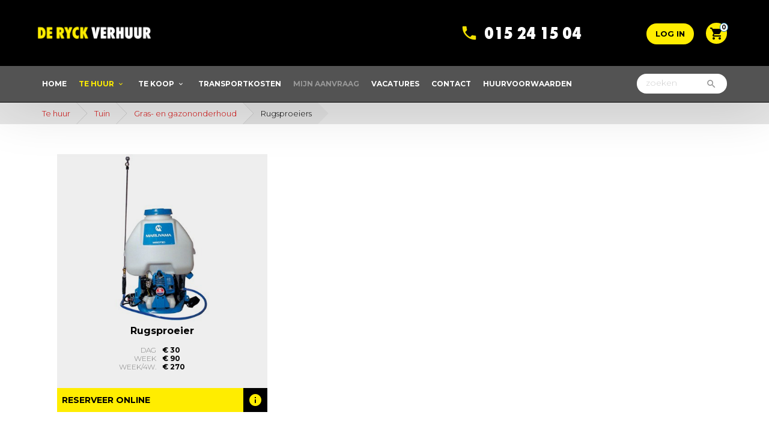

--- FILE ---
content_type: text/html; charset=utf-8
request_url: https://www.deryckverhuur.be/te-huur/rugsproeiers
body_size: 13606
content:

<!DOCTYPE html><html lang="nl-BE"><head><!-- Google Tag Manager -->
<script type="text/plain" data-category="analytics" data-service="Google Analytics">(function(w,d,s,l,i){w[l]=w[l]||[];w[l].push({'gtm.start':
new Date().getTime(),event:'gtm.js'});var f=d.getElementsByTagName(s)[0],
j=d.createElement(s),dl=l!='dataLayer'?'&l='+l:'';j.async=true;j.src=
'https://www.googletagmanager.com/gtm.js?id='+i+dl;f.parentNode.insertBefore(j,f);
})(window,document,'script','dataLayer','GTM-WCLN5DJ3');</script>
<!-- End Google Tag Manager --><script type="text/javascript">window.cookieBannerSettings = {"position":3,"layout":4,"flipButtons":true,"equalWeightButtons":false,"useDarkTheme":true,"disablePageInteraction":false};</script><script type="text/javascript">window.popupSettings = {"enabled":false,"useDarkTheme":true,"cssClass":null,"translations":[{"content":null,"acceptButtonText":"BEKIJK LICHTMASTEN","acceptButtonLink":"https://www.deryckverhuur.be/te-huur/lichtmasten","culture":"nl-BE","checksum":6070}],"startDate":null,"endDate":null,"startTime":null,"endTime":null};</script><title>Rugsproeiers </title>
<link href="https://www.deryckverhuur.be/te-huur/rugsproeiers" rel="canonical" />
<meta content="Rugsproeiers" property="og:title" />
<meta content="https://www.deryckverhuur.be/UploadData/235/Cms/WebsiteLogos/308-deryck.jpg" property="og:image" />
<meta content="https://www.deryckverhuur.be/te-huur/rugsproeiers" property="og:url" />
<meta content="deryckverhuur" property="og:site_name" />
<meta content="summary_large_image" property="twitter:card" /><meta charset="UTF-8"><link rel="shortcut icon" href="/assets/sites/deryckverhuur/favicon.png" type="image/png" />
<link rel="icon" href="/assets/sites/deryckverhuur/favicon.png" type="image/png" />
<link href="/assets/sites/deryckverhuur/css/styles.min.css?v=7" rel="stylesheet" />
<style>
ul.product-list-item-overlays > .verkocht::after  {
  content: 'Verkocht';
  text-transform: uppercase;
  background: #cc0000;
  padding: 4px 50px;
  font-weight: bold;
  transform: rotate(-45deg);
  position: absolute;
  top: 15px;
  left: -50px;
}
ul.product-list-item-overlays > .verkocht::before {
  display: none;
}
</style><meta http-equiv="X-UA-Compatible" content="IE=edge"><meta name="viewport" content="width=device-width, initial-scale=1"><link href="/assets/shared/css/cms-3.css" rel="stylesheet" /><meta name="robots" content="index, follow"><script src="https://api.mapbox.com/mapbox-gl-js/v0.36.0/mapbox-gl.js"></script><link rel="stylesheet" href="https://api.mapbox.com/mapbox-gl-js/v0.36.0/mapbox-gl.css" /><!-- Global site tag (gtag.js) - Google Analytics -->
<script type="text/plain" data-category="analytics" data-service="Google Analytics" async src="https://www.googletagmanager.com/gtag/js?id=G-DF3BZWEQLD"></script>
<script type="text/plain" data-category="analytics" data-service="Google Analytics">
  window.dataLayer = window.dataLayer || [];
  function gtag(){dataLayer.push(arguments);}
  gtag('js', new Date());

  gtag('config', 'G-DF3BZWEQLD');
</script><link href="/assets/shared/css/cookieconsent.css" rel="stylesheet" />
<link href="/assets/shared/css/cookie-banner.css" rel="stylesheet" /></head><body class="nl-BE page-type-info breadcrumbs" data-culture="nl-BE"><script type="text/javascript">window.cookieBannerTranslations = {"nl-BE":{"consentModal":{"title":"Uw toestemming is vereist","description":"Onze website gebruikt cookies om u een betere browse-ervaring te bieden, de prestaties van de site te verbeteren en gepersonaliseerde inhoud te bieden. Uw toestemming is vereist om verder te gaan. Lees hieronder voor meer informatie over hoe we cookies gebruiken en beheren.","acceptAllBtn":"Accepteer alles","acceptNecessaryBtn":"Accepteer noodzakelijk","showPreferencesBtn":"Voorkeuren beheren","privacyPolicyLbl":"Privacybeleid","cookiePolicyLbl":"Cookiebeleid"},"preferencesModal":{"title":"Beheer cookievoorkeuren","acceptAllBtn":"Accepteer alles","acceptNecessaryBtn":"Accepteer noodzakelijk","savePreferencesBtn":"Voorkeuren opslaan","closeIconLabel":"Sluiten","sections":[{"title":"Hoe we cookies gebruiken","description":"Onze website gebruikt cookies om essentiële functionaliteiten te bieden, uw browse-ervaring te verbeteren en te begrijpen hoe u interactie heeft met onze website. Als u vragen heeft over ons cookiebeleid of uw keuzes, neem dan contact met ons op.","linkedCategory":null},{"title":"Noodzakelijke cookies","description":"Deze cookies zijn essentieel voor de functionaliteit van onze website. Zonder deze cookies zal onze website niet goed werken.","linkedCategory":"necessary"},{"title":"Prestatie- en analysecookies","description":"Deze cookies helpen ons bij het analyseren van uw gebruik van onze website en het verbeteren van de prestaties.","linkedCategory":"analytics"},{"title":"Doelgerichte advertentie cookies","description":"Deze cookies kunnen via onze site worden ingesteld door onze advertentiepartners. Ze kunnen door die bedrijven worden gebruikt om een profiel van uw interesses te maken en u relevante advertenties op andere sites te tonen. Ze slaan niet direct persoonlijke informatie op, maar zijn gebaseerd op het uniek identificeren van uw browser en internetapparaat. Als u deze cookies niet toestaat, zult u minder gerichte reclame ervaren.","linkedCategory":"ads"}]}}};</script><script type="text/javascript">window.cookieBannerPolicies = {"privacyPolicyUrl":"/privacy-policy","cookiePolicyUrl":"/cookie-policy"};</script><div id="header">
        <button id="showRight" type="button" class="tcon tcon-menu--xcross" aria-label="toggle menu">
            <span class="tcon-menu__lines" aria-hidden="true"></span>
            <span class="tcon-visuallyhidden">toggle menu</span>
        </button>
        <nav id="cbp-spmenu-s2" class="" role="navigation" data-spy="affix" data-offset-top="150">
            <div class="collapse navbar-collapse" id="nav"><div class="navigation"><ul><li class="page-navigation-10351 "><a href="/verhuur-en-verkoop-van-machines-en-toebehoren-de-ryck" title="De Ryck Verhuur">Home</a></li><li class="page-navigation-8294  selected"><a href="/te-huur" title="Te huur">Te huur</a><ul><li><a href="/te-huur/bouw" title="Bouw">Bouw</a><ul><li><a href="/te-huur/beton--en-vloerbewerking" title="Beton- en vloerbewerking">Beton- en vloerbewerking</a><ul><li><a href="/te-huur/betonmolens" title="Betonmolens">Betonmolens</a></li><li><a href="/te-huur/betonvloerzaagmachines" title="Betonvloerzaagmachines">Betonvloerzaagmachines</a></li><li><a href="/te-huur/diamantboormachines" title="Diamantboormachines">Diamantboormachines</a></li><li><a href="/te-huur/doorslijpers" title="Doorslijpers">Doorslijpers</a></li><li><a href="/te-huur/drukvaten" title="Drukvaten">Drukvaten</a></li><li><a href="/te-huur/lintzagen" title="Lintzagen">Lintzagen</a></li><li><a href="/te-huur/mengers" title="Mengers">Mengers</a></li><li><a href="/te-huur/schuurmachines-2" title="Schuurmachines">Schuurmachines</a></li><li><a href="/te-huur/sponsmachines" title="Sponsmachines">Sponsmachines</a></li><li><a href="/te-huur/tapijtstrippers" title="Tapijtstrippers">Tapijtstrippers</a></li><li><a href="/te-huur/tegelsnijders" title="Tegelsnijders">Tegelsnijders</a></li><li><a href="/te-huur/trilbalken" title="Trilbalken">Trilbalken</a></li><li><a href="/te-huur/trilnaalden" title="Trilnaalden">Trilnaalden</a></li><li><a href="/te-huur/vloerfreesmachines" title="Vloerfreesmachines">Vloerfreesmachines</a></li><li><a href="/te-huur/vloerslijpmachines" title="Vloerslijpmachines">Vloerslijpmachines</a></li><li><a href="/te-huur/zaagtafels" title="Zaagtafels">Zaagtafels</a></li></ul></li><li><a href="/te-huur/compressoren-en-persluchtgereedschap" title="Compressoren en persluchtgereedschap">Compressoren en persluchtgereedschap</a><ul><li><a href="/te-huur/compressoren" title="Compressoren">Compressoren</a></li><li><a href="/te-huur/persluchtgereedschappen" title="Persluchtgereedschappen">Persluchtgereedschappen</a></li></ul></li><li><a href="/te-huur/elektrische-gereedschappen" title="Elektrische gereedschappen">Elektrische gereedschappen</a><ul><li><a href="/te-huur/afkortzagen" title="Afkortzagen">Afkortzagen</a></li><li><a href="/te-huur/alligatorzagen" title="Alligatorzagen">Alligatorzagen</a></li><li><a href="/te-huur/bandschuurmachines" title="Bandschuurmachines">Bandschuurmachines</a></li><li><a href="/te-huur/boorhamers" title="Boorhamers">Boorhamers</a></li><li><a href="/te-huur/boormachines" title="Boormachines">Boormachines</a></li><li><a href="/te-huur/bovenfrezen" title="Bovenfrezen">Bovenfrezen</a></li><li><a href="/te-huur/breekhamers" title="Breekhamers">Breekhamers</a></li><li><a href="/te-huur/cirkelzagen" title="Cirkelzagen">Cirkelzagen</a></li><li><a href="/te-huur/draadsnijmachines" title="Draadsnijmachines">Draadsnijmachines</a></li><li><a href="/te-huur/dubbele-muurslijpmachines" title="Dubbele muurslijpmachines">Dubbele muurslijpmachines</a></li><li><a href="/te-huur/lange-halsschuurders" title="Lange halsschuurders">Lange halsschuurders</a></li><li><a href="/te-huur/lasposten" title="Lasposten">Lasposten</a></li><li><a href="/te-huur/magneetboormachines" title="Magneetboormachines">Magneetboormachines</a></li><li><a href="/te-huur/schaafmachines" title="Schaafmachines">Schaafmachines</a></li><li><a href="/te-huur/slijpmolens" title="Slijpmolens">Slijpmolens</a></li><li><a href="/te-huur/tijgerzagen" title="Tijgerzagen">Tijgerzagen</a></li><li><a href="/te-huur/verfbranders" title="Verfbranders">Verfbranders</a></li></ul></li><li><a href="/te-huur/hijs--hef--en-stutwerken" title="Hijs-, hef- en stutwerken">Hijs-, hef- en stutwerken</a><ul><li><a href="/te-huur/balkklemmen" title="Balkklemmen">Balkklemmen</a></li><li><a href="/te-huur/bouwliften" title="Bouwliften">Bouwliften</a></li><li><a href="/te-huur/genieliften" title="Genieliften">Genieliften</a></li><li><a href="/te-huur/gyprocliften" title="Gyprocliften">Gyprocliften</a></li><li><a href="/te-huur/hijskettingen" title="Hijskettingen">Hijskettingen</a></li><li><a href="/te-huur/hijslieren" title="Hijslieren">Hijslieren</a></li><li><a href="/te-huur/kettingtakels" title="Kettingtakels">Kettingtakels</a></li><li><a href="/te-huur/kipbakken" title="Kipbakken">Kipbakken</a></li><li><a href="/te-huur/metserschargen" title="Metserschargen">Metserschargen</a></li><li><a href="/te-huur/montageliften" title="Montageliften">Montageliften</a></li><li><a href="/te-huur/pallethaken" title="Pallethaken">Pallethaken</a></li><li><a href="/te-huur/pannenliften" title="Pannenliften">Pannenliften</a></li><li><a href="/te-huur/portiekliften" title="Portiekliften">Portiekliften</a></li><li><a href="/te-huur/schoorstatieven" title="Schoorstatieven">Schoorstatieven</a></li><li><a href="/te-huur/schoren" title="Schoren">Schoren</a></li><li><a href="/te-huur/systeembalken" title="Systeembalken">Systeembalken</a></li><li><a href="/te-huur/systeemplaten" title="Systeemplaten">Systeemplaten</a></li><li><a href="/te-huur/tireforts" title="Tireforts">Tireforts</a></li><li><a href="/te-huur/verhuisliften" title="Verhuisliften">Verhuisliften</a></li></ul></li><li><a href="/te-huur/reiniging-ontvochtiging-en-verwarming" title="Reiniging, ontvochtiging en verwarming">Reiniging, ontvochtiging en verwarming</a><ul><li><a href="/te-huur/behangafstomers" title="Behangafstomers">Behangafstomers</a></li><li><a href="/te-huur/bouwdrogers" title="Bouwdrogers">Bouwdrogers</a></li><li><a href="/te-huur/bouwverwarmers" title="Bouwverwarmers">Bouwverwarmers</a></li><li><a href="/te-huur/hogedrukreinigers" title="Hogedrukreinigers">Hogedrukreinigers</a></li><li><a href="/te-huur/industrile-stofzuigers" title="Industriële stofzuigers">Industriële stofzuigers</a></li><li><a href="/te-huur/perstangen" title="Perstangen">Perstangen</a></li><li><a href="/te-huur/terrasverwarmers" title="Terrasverwarmers">Terrasverwarmers</a></li><li><a href="/te-huur/ventilators" title="Ventilators">Ventilators</a></li><li><a href="/te-huur/werfborstels" title="Werfborstels">Werfborstels</a></li></ul></li><li><a href="/te-huur/pompen-stroomgroepen-en-verlichting" title="Pompen, stroomgroepen en verlichting">Pompen, stroomgroepen en verlichting</a><ul><li><a href="/te-huur/brandstoftanken" title="Brandstoftanken">Brandstoftanken</a></li><li><a href="/te-huur/kabelbruggen" title="Kabelbruggen">Kabelbruggen</a></li><li><a href="/te-huur/lichtmasten" title="Lichtmasten">Lichtmasten</a></li><li><a href="/te-huur/pompen" title="Pompen">Pompen</a></li><li><a href="/te-huur/stroomgroepen" title="Stroomgroepen">Stroomgroepen</a></li><li><a href="/te-huur/verdeelpaddestoelen" title="Verdeelpaddestoelen">Verdeelpaddestoelen</a></li><li><a href="/te-huur/verlengkabels" title="Verlengkabels">Verlengkabels</a></li><li><a href="/te-huur/waterdarmen" title="Waterdarmen">Waterdarmen</a></li></ul></li><li><a href="/te-huur/werfinrichting" title="Werfinrichting">Werfinrichting</a><ul><li><a href="/te-huur/containers" title="Containers">Containers</a></li><li><a href="/te-huur/kunststof-rijplaten" title="Kunststof rijplaten">Kunststof rijplaten</a></li><li><a href="/te-huur/metserkuipen" title="Metserkuipen">Metserkuipen</a></li><li><a href="/te-huur/metserprofielen" title="Metserprofielen">Metserprofielen</a></li><li><a href="/te-huur/stortkokers" title="Stortkokers">Stortkokers</a></li><li><a href="/te-huur/veiligheidsleuningen" title="Veiligheidsleuningen">Veiligheidsleuningen</a></li><li><a href="/te-huur/werfhekken" title="Werfhekken">Werfhekken</a></li><li><a href="/te-huur/werfkasten-3" title="Werfkasten">Werfkasten</a></li></ul></li><li><a href="/te-huur/boordsteentangen-vacuumklemmen-en-klinkerwerk" title="Boordsteentangen, vacuumklemmen en klinkerwerk">Boordsteentangen, vacuumklemmen en klinkerwerk</a><ul><li><a href="/te-huur/boordsteentangen" title="Boordsteentangen">Boordsteentangen</a></li><li><a href="/te-huur/klinkerscharen" title="Klinkerscharen">Klinkerscharen</a></li><li><a href="/te-huur/rolmopsen" title="Rolmopsen">Rolmopsen</a></li><li><a href="/te-huur/vacumklemmen" title="Vacuümklemmen">Vacuümklemmen</a></li></ul></li><li><a href="/te-huur/extra" title="Extra">Extra</a><ul><li><a href="/te-huur/lasers" title="Lasers">Lasers</a></li><li><a href="/te-huur/roofingbranders" title="Roofingbranders">Roofingbranders</a></li><li><a href="/te-huur/spuitmachines" title="Spuitmachines">Spuitmachines</a></li></ul></li></ul></li><li><a href="/te-huur/werken-op-hoogte" title="Werken op hoogte">Werken op hoogte</a><ul><li><a href="/te-huur/ladders-2" title="Ladders">Ladders</a></li><li><a href="/te-huur/rolsteigers" title="Rolsteigers">Rolsteigers</a></li><li><a href="/te-huur/schaarliften" title="Schaarliften">Schaarliften</a><ul><li><a href="/te-huur/elektrisch-2" title="Elektrisch">Elektrisch</a></li><li><a href="/te-huur/diesel-2" title="Diesel">Diesel</a></li></ul></li><li><a href="/te-huur/masthoogtewerkers" title="Masthoogtewerkers">Masthoogtewerkers</a></li><li><a href="/te-huur/kniktelescopen" title="Kniktelescopen">Kniktelescopen</a><ul><li><a href="/te-huur/elektrisch" title="Elektrisch">Elektrisch</a></li><li><a href="/te-huur/diesel-3" title="Diesel">Diesel</a></li></ul></li><li><a href="/te-huur/telescopen" title="Telescopen">Telescopen</a><ul><li><a href="/te-huur/banden" title="Banden">Banden</a></li><li><a href="/te-huur/rupsen" title="Rupsen">Rupsen</a></li></ul></li><li><a href="/te-huur/spinhoogtewerkers" title="Spinhoogtewerkers">Spinhoogtewerkers</a></li><li><a href="/te-huur/hoogtewerkers-op-aanhangwagen" title="Hoogtewerkers op aanhangwagen">Hoogtewerkers op aanhangwagen</a></li><li><a href="/te-huur/vorkliften" title="Vorkliften">Vorkliften</a><ul><li><a href="/te-huur/diesel-4" title="Diesel">Diesel</a></li><li><a href="/te-huur/elektrisch-4" title="Elektrisch">Elektrisch</a></li><li><a href="/te-huur/ruw-terrein-buggys" title="Ruw terrein buggy&#39;s">Ruw terrein buggy's</a></li><li><a href="/te-huur/toebehoren-7" title="Toebehoren">Toebehoren</a></li></ul></li><li><a href="/te-huur/verreikers" title="Verreikers">Verreikers</a></li><li><a href="/te-huur/veiligheidsharnassen" title="Veiligheidsharnassen">Veiligheidsharnassen</a></li></ul></li><li><a href="/te-huur/grondverzet" title="Grondverzet">Grondverzet</a><ul><li><a href="/te-huur/graafmachines" title="Graafmachines">Graafmachines</a><ul><li><a href="/te-huur/rupsgraafmachines" title="Rupsgraafmachines">Rupsgraafmachines</a></li><li><a href="/te-huur/bandengraafmachines" title="Bandengraafmachines">Bandengraafmachines</a></li><li><a href="/te-huur/hybridegraafmachines" title="Hybridegraafmachines">Hybridegraafmachines</a></li></ul></li><li><a href="/te-huur/toebehoren-graafmachines" title="Toebehoren graafmachines">Toebehoren graafmachines</a><ul><li><a href="/te-huur/breekhamers-3" title="Breekhamers">Breekhamers</a></li><li><a href="/te-huur/graafbakken" title="Graafbakken">Graafbakken</a></li><li><a href="/te-huur/grachtenbakken-2" title="Grachtenbakken">Grachtenbakken</a></li><li><a href="/te-huur/grondboren-2" title="Grondboren">Grondboren</a></li><li><a href="/te-huur/palletvorken-2" title="Palletvorken">Palletvorken</a></li><li><a href="/te-huur/rippertanden-2" title="Rippertanden">Rippertanden</a></li><li><a href="/te-huur/sorteergrijpers-2" title="Sorteergrijpers">Sorteergrijpers</a></li><li><a href="/te-huur/trilblokken-2" title="Trilblokken">Trilblokken</a></li><li><a href="/te-huur/verdichtingswielen-2" title="Verdichtingswielen">Verdichtingswielen</a></li><li><a href="/te-huur/v-profielbakken-2" title="V-profielbakken">V-profielbakken</a></li><li><a href="/te-huur/zeefbakken" title="Zeefbakken">Zeefbakken</a></li></ul></li><li><a href="/te-huur/knikladers" title="Knikladers">Knikladers</a></li><li><a href="/te-huur/toebehoren-knikladers" title="Toebehoren knikladers">Toebehoren knikladers</a><ul><li><a href="/te-huur/klinkerklemmen" title="Klinkerklemmen">Klinkerklemmen</a></li><li><a href="/te-huur/mestklauwen" title="Mestklauwen">Mestklauwen</a></li><li><a href="/te-huur/pelikaanbakken" title="Pelikaanbakken">Pelikaanbakken</a></li><li><a href="/te-huur/tegelrieken" title="Tegelrieken">Tegelrieken</a></li><li><a href="/te-huur/veegborstels-met-opvangbak" title="Veegborstels met opvangbak">Veegborstels met opvangbak</a></li><li><a href="/te-huur/volumebakken" title="Volumebakken">Volumebakken</a></li></ul></li><li><a href="/te-huur/rupsdumpers" title="Rupsdumpers">Rupsdumpers</a></li><li><a href="/te-huur/wieldumpers" title="Wieldumpers">Wieldumpers</a><ul><li><a href="/te-huur/elektrisch-3" title="Elektrisch">Elektrisch</a></li><li><a href="/te-huur/diesel" title="Diesel">Diesel</a></li></ul></li><li><a href="/te-huur/verdichting" title="Verdichting">Verdichting</a><ul><li><a href="/te-huur/kofferwalsen" title="Kofferwalsen">Kofferwalsen</a></li><li><a href="/te-huur/loopwalsen" title="Loopwalsen">Loopwalsen</a></li><li><a href="/te-huur/sleuvenwalsen" title="Sleuvenwalsen">Sleuvenwalsen</a></li><li><a href="/te-huur/trilplaten" title="Trilplaten">Trilplaten</a></li><li><a href="/te-huur/trilstampers" title="Trilstampers">Trilstampers</a></li><li><a href="/te-huur/zitwalsen" title="Zitwalsen">Zitwalsen</a></li></ul></li></ul></li><li class="selected"><a href="/te-huur/tuin" title="Tuin">Tuin</a><ul><li><a href="/te-huur/boom--en-struikonderhoud" title="Boom- en struikonderhoud">Boom- en struikonderhoud</a><ul><li><a href="/te-huur/bladblazers" title="Bladblazers">Bladblazers</a></li><li><a href="/te-huur/boomzagen" title="Boomzagen">Boomzagen</a></li><li><a href="/te-huur/haagscharen" title="Haagscharen">Haagscharen</a></li><li><a href="/te-huur/houthakselaars" title="Houthakselaars">Houthakselaars</a></li><li><a href="/te-huur/houtkliefmachines" title="Houtkliefmachines">Houtkliefmachines</a></li><li><a href="/te-huur/stronkenfrezen" title="Stronkenfrezen">Stronkenfrezen</a></li></ul></li><li class="selected"><a href="/te-huur/gras--en-gazononderhoud" title="Gras- en gazononderhoud">Gras- en gazononderhoud</a><ul><li><a href="/te-huur/bosmaaiers" title="Bosmaaiers">Bosmaaiers</a></li><li><a href="/te-huur/doorzaaimachines" title="Doorzaaimachines">Doorzaaimachines</a></li><li><a href="/te-huur/gazonmaaiers" title="Gazonmaaiers">Gazonmaaiers</a></li><li><a href="/te-huur/gazonverluchters" title="Gazonverluchters">Gazonverluchters</a></li><li><a href="/te-huur/graszodensnijders" title="Graszodensnijders">Graszodensnijders</a></li><li><a href="/te-huur/kantensnijders" title="Kantensnijders">Kantensnijders</a></li><li class="selected"><a href="/te-huur/rugsproeiers" title="Rugsproeiers">Rugsproeiers</a></li></ul></li><li><a href="/te-huur/grondbewerking" title="Grondbewerking">Grondbewerking</a><ul><li><a href="/te-huur/freesmachines" title="Freesmachines">Freesmachines</a></li><li><a href="/te-huur/gazonwellen" title="Gazonwellen">Gazonwellen</a></li><li><a href="/te-huur/grondboren" title="Grondboren">Grondboren</a></li><li><a href="/te-huur/motoculteurs" title="Motoculteurs">Motoculteurs</a></li><li><a href="/te-huur/sleuvengravers" title="Sleuvengravers">Sleuvengravers</a></li><li><a href="/te-huur/tractoren" title="Tractoren">Tractoren</a></li></ul></li></ul></li><li><a href="/te-huur/aanhangwagens-2" title="Aanhangwagens">Aanhangwagens</a><ul><li><a href="/te-huur/bak-aanhangwagens" title="Bak aanhangwagens">Bak aanhangwagens</a></li><li><a href="/te-huur/huif-aanhangwagens" title="Huif aanhangwagens">Huif aanhangwagens</a></li><li><a href="/te-huur/reclame-aanhangwagens" title="Reclame aanhangwagens">Reclame aanhangwagens</a></li><li><a href="/te-huur/motor-aanhangwagens" title="Motor aanhangwagens">Motor aanhangwagens</a></li><li><a href="/te-huur/bagage-aanhangwagens" title="Bagage aanhangwagens">Bagage aanhangwagens</a></li><li><a href="/te-huur/gesloten-aanhangwagens" title="Gesloten aanhangwagens">Gesloten aanhangwagens</a></li><li><a href="/te-huur/plateau-aanhangwagens" title="Plateau aanhangwagens">Plateau aanhangwagens</a></li><li><a href="/te-huur/kippers-4" title="Kippers">Kippers</a></li><li><a href="/te-huur/auto-trailers" title="Auto trailers">Auto trailers</a></li><li><a href="/te-huur/machine-trailers" title="Machine trailers">Machine trailers</a></li><li><a href="/te-huur/paarden-trailers" title="Paarden trailers">Paarden trailers</a></li><li><a href="/te-huur/toebehoren-5" title="Toebehoren">Toebehoren</a></li></ul></li></ul></li><li class="page-navigation-9998 "><a href="/te-koop" title="Te koop">Te koop</a><ul><li><a href="/te-koop/norcar-knikladers" title="Norcar knikladers">Norcar knikladers</a></li><li><a href="/te-koop/occasie" title="Occasie">Occasie</a></li></ul></li><li class="page-navigation-10352 "><a href="/transportkosten" title="Transportkosten">Transportkosten</a></li><li class="page-navigation-8387 "><a href="/mijn-aanvraag" title="Mijn aanvraag">Mijn aanvraag</a></li><li class="page-navigation-10277 "><a href="/vacatures" title="Vacatures">Vacatures</a></li><li class="page-navigation-8296 "><a href="/contact-de-ryck-verhuur" title="Contact">Contact</a></li><li class="page-navigation-10701 "><a href="/huurvoorwaarden" title="Huurvoorwaarden">Huurvoorwaarden</a></li></ul></div></div>
        </nav>

        <div class="cart-overview" data-spy="affix" data-offset-top="150">
            <div class="btn-toggle cart-overview-navigation">
                <span class="icon icon-cart"><i class="material-icons">shopping_cart</i></span><span class="cart-overview-nrOfItems">0</span>
            </div>

            <div class="cart-overview-wrapper">
                <div class="cart-overview-header">
                    <h3><a href="/checkout">Winkelmandje</a></h3><a href="/checkout">inhoud wijzigen</a>

                    <span class="btn btn-close icon icon-close"></span>
                </div>

                <div class="cart-overview-content"></div>

                <div class="cart-overview-actions">
                    <a class="btn btn-light btn-close" href="#">&gt; verder winkelen</a>
                    <a class="btn btn-primary btn-checkout" href="/checkout?offer=0">Bestelling afronden</a>
                </div>
            </div>
        </div>

        <div class="search-container" data-search-term-placeholder="zoeken" data-spy="affix" data-offset-top="150"><div class="search"><form action="/Wes/Website/nl-BE/Search" class="search-form" method="get"><input name="permalink" type="hidden" value="te-huur/rugsproeiers" /><input name="recordsPerPage" type="hidden" value="20" /><input name="sortBy" type="hidden" value="title" /><input class="search-term" data-autocomplete-url="https://www.deryckverhuur.be/Wes/Website/nl-BE/Search/AutoComplete?permalink=te-huur%2Frugsproeiers&amp;websiteId=308&amp;term=" name="term" type="text" /><input class="search-submit" type="submit" value="Verzenden" /></form></div><div class="container-logo" data-spy="affix" data-offset-top="150">
    <div class="container">

        <a href="/verhuur">
            <img alt="De Ryck Verhuur" src="/assets/sites/deryckverhuur/img/logo.png" />
        </a>

        <div id="usermenu">
            <div class="navigation"><ul><li class="page-navigation-8302 login"><a href="/user" title="Log in">Log in</a></li></ul></div>
        </div>
        
        <a id="header-tel" href="tel:015241504">015 24 15 04</a>

    </div>
</div>

<style>
#header #header-tel::before { 
    color: #f1e000; 
}
</style><!-- Google Tag Manager (noscript) -->
<noscript><iframe src="https://www.googletagmanager.com/ns.html?id=GTM-WCLN5DJ3"
height="0" width="0" style="display:none;visibility:hidden"></iframe></noscript>
<!-- End Google Tag Manager (noscript) --><div><ul id="cultures-list"></ul></div>    </div>

<a id="cta-verkoop" href="/verkoop">Verkoop cataloog</a>
        <a id="cta-verhuur" href="/verhuur">Verhuur cataloog</a>

</div><div class="breadcrumbs-container">            <ul id="breadcrumbs-list">
                    <li class="breadcrumb">
                        <a href="/te-huur" title="Te huur">Te huur</a>
                    </li>
                <li class="breadcrumb"><a href="/te-huur/tuin" title="Tuin">Tuin</a></li><li class="breadcrumb"><a href="/te-huur/gras--en-gazononderhoud" title="Gras- en gazononderhoud">Gras- en gazononderhoud</a></li>                        <li class="breadcrumb">
                            Rugsproeiers
                        </li>
                            </ul>

                    <script type="application/ld+json">
                    [{
                      "@context": "https://schema.org",
                      "@type": "BreadcrumbList",
                      "itemListElement": [
                    {
                        "@type": "ListItem",
                        "position": 1,
                        "name": "Te huur",
                        "item": "https://www.deryckverhuur.be/te-huur"
                    }
                 , 
                    {
                        "@type": "ListItem",
                        "position": 2,
                        "name": "Tuin",
                        "item": "https://www.deryckverhuur.be/te-huur/tuin"
                    }
                 , 
                    {
                        "@type": "ListItem",
                        "position": 3,
                        "name": "Gras- en gazononderhoud",
                        "item": "https://www.deryckverhuur.be/te-huur/gras--en-gazononderhoud"
                    }
                 , 
                    {
                        "@type": "ListItem",
                        "position": 4,
                        "name": "Rugsproeiers",
                        "item": "https://www.deryckverhuur.be/te-huur/rugsproeiers"
                    }
                ]
                    }
                    ]
                    </script>
                </div><div id="main"><div id="content">        <h1 class="page-title"></h1>
        <div class="page-blocks">
<div class="page-block "><h2 class="page-block-title"></h2><div class="page-block-content">
<div class="product-list">		<div class="product-list-item">
		<div class="product-list-item-header">


			<div class="product-list-item-img">
				<a href="/te-huur/rugsproeier" title="Rugsproeier">
						<img src="/Areas/Website/UploadData/235/TinyMce/Website/rugsproeier.jpg?width=370" alt="Rugsproeier" />
				</a>
			</div>

			<div class="product-list-item-title">
				<h2 class="product-item-title"><a href="/te-huur/rugsproeier">Rugsproeier</a></h2>
<span></span>
                                        <div class="product-list-item-rental-info">
                                            <div class="rental-list">
<div class="rental-list-item"><span>DAG</span>
<span>€ 30
</span>
</div>
<div class="rental-list-item">
</div>
<div class="rental-list-item"><span>WEEK</span>
<span>€ 90
</span>
</div>
<div class="rental-list-item"><span>WEEK/4W.</span>
<span>€ 270
</span>
</div>
                                            </div>
                                        </div>
			</div>
		</div>




			<div class="product-list-item-actions">
				<div class="product-list-item-actions-left">
<a class="onlinereserveren tooltip-top" data-product-id="144729" title="online reservren" href="/mijn-aanvraag?productId=144729">Reserveer online</a>
</div>
				<div class="product-list-item-actions-right">
<a class="moreinfo tooltip-top" title="Meer info" href="/te-huur/rugsproeier"><i class="material-icons">info</i></a>
				</div>
			</div>

		

		<div class="product-list-item-footer"></div>
	</div>
</div></div></div>        </div>
</div></div><footer>
        <span id="scrollToTop"><i class="material-icons">expand_less</i></span>
        <div class="container">
            <div class="footer-inner">
                <div class="footer-left">
                    <div class="adres-logo">
                        <img src="/assets/sites/deryckverhuur/img/logo-footer.png" height="42" alt="De Ryck Verhuur" /><div class="navigation"><ul><li class="page-navigation-8291 "><a href="/verhuur-en-verkoop-van-machines-en-toebehoren-de-ryck" title="De Ryck Verhuur">Home</a></li><li class="page-navigation-8295  selected"><a href="/te-huur" title="Te huur">Te huur</a><ul><li><a href="/te-huur/bouw" title="Bouw">Bouw</a><ul><li><a href="/te-huur/beton--en-vloerbewerking" title="Beton- en vloerbewerking">Beton- en vloerbewerking</a><ul><li><a href="/te-huur/betonmolens" title="Betonmolens">Betonmolens</a></li><li><a href="/te-huur/betonvloerzaagmachines" title="Betonvloerzaagmachines">Betonvloerzaagmachines</a></li><li><a href="/te-huur/diamantboormachines" title="Diamantboormachines">Diamantboormachines</a></li><li><a href="/te-huur/doorslijpers" title="Doorslijpers">Doorslijpers</a></li><li><a href="/te-huur/drukvaten" title="Drukvaten">Drukvaten</a></li><li><a href="/te-huur/lintzagen" title="Lintzagen">Lintzagen</a></li><li><a href="/te-huur/mengers" title="Mengers">Mengers</a></li><li><a href="/te-huur/schuurmachines-2" title="Schuurmachines">Schuurmachines</a></li><li><a href="/te-huur/sponsmachines" title="Sponsmachines">Sponsmachines</a></li><li><a href="/te-huur/tapijtstrippers" title="Tapijtstrippers">Tapijtstrippers</a></li><li><a href="/te-huur/tegelsnijders" title="Tegelsnijders">Tegelsnijders</a></li><li><a href="/te-huur/trilbalken" title="Trilbalken">Trilbalken</a></li><li><a href="/te-huur/trilnaalden" title="Trilnaalden">Trilnaalden</a></li><li><a href="/te-huur/vloerfreesmachines" title="Vloerfreesmachines">Vloerfreesmachines</a></li><li><a href="/te-huur/vloerslijpmachines" title="Vloerslijpmachines">Vloerslijpmachines</a></li><li><a href="/te-huur/zaagtafels" title="Zaagtafels">Zaagtafels</a></li></ul></li><li><a href="/te-huur/compressoren-en-persluchtgereedschap" title="Compressoren en persluchtgereedschap">Compressoren en persluchtgereedschap</a><ul><li><a href="/te-huur/compressoren" title="Compressoren">Compressoren</a></li><li><a href="/te-huur/persluchtgereedschappen" title="Persluchtgereedschappen">Persluchtgereedschappen</a></li></ul></li><li><a href="/te-huur/elektrische-gereedschappen" title="Elektrische gereedschappen">Elektrische gereedschappen</a><ul><li><a href="/te-huur/afkortzagen" title="Afkortzagen">Afkortzagen</a></li><li><a href="/te-huur/alligatorzagen" title="Alligatorzagen">Alligatorzagen</a></li><li><a href="/te-huur/bandschuurmachines" title="Bandschuurmachines">Bandschuurmachines</a></li><li><a href="/te-huur/boorhamers" title="Boorhamers">Boorhamers</a></li><li><a href="/te-huur/boormachines" title="Boormachines">Boormachines</a></li><li><a href="/te-huur/bovenfrezen" title="Bovenfrezen">Bovenfrezen</a></li><li><a href="/te-huur/breekhamers" title="Breekhamers">Breekhamers</a></li><li><a href="/te-huur/cirkelzagen" title="Cirkelzagen">Cirkelzagen</a></li><li><a href="/te-huur/draadsnijmachines" title="Draadsnijmachines">Draadsnijmachines</a></li><li><a href="/te-huur/dubbele-muurslijpmachines" title="Dubbele muurslijpmachines">Dubbele muurslijpmachines</a></li><li><a href="/te-huur/lange-halsschuurders" title="Lange halsschuurders">Lange halsschuurders</a></li><li><a href="/te-huur/lasposten" title="Lasposten">Lasposten</a></li><li><a href="/te-huur/magneetboormachines" title="Magneetboormachines">Magneetboormachines</a></li><li><a href="/te-huur/schaafmachines" title="Schaafmachines">Schaafmachines</a></li><li><a href="/te-huur/slijpmolens" title="Slijpmolens">Slijpmolens</a></li><li><a href="/te-huur/tijgerzagen" title="Tijgerzagen">Tijgerzagen</a></li><li><a href="/te-huur/verfbranders" title="Verfbranders">Verfbranders</a></li></ul></li><li><a href="/te-huur/hijs--hef--en-stutwerken" title="Hijs-, hef- en stutwerken">Hijs-, hef- en stutwerken</a><ul><li><a href="/te-huur/balkklemmen" title="Balkklemmen">Balkklemmen</a></li><li><a href="/te-huur/bouwliften" title="Bouwliften">Bouwliften</a></li><li><a href="/te-huur/genieliften" title="Genieliften">Genieliften</a></li><li><a href="/te-huur/gyprocliften" title="Gyprocliften">Gyprocliften</a></li><li><a href="/te-huur/hijskettingen" title="Hijskettingen">Hijskettingen</a></li><li><a href="/te-huur/hijslieren" title="Hijslieren">Hijslieren</a></li><li><a href="/te-huur/kettingtakels" title="Kettingtakels">Kettingtakels</a></li><li><a href="/te-huur/kipbakken" title="Kipbakken">Kipbakken</a></li><li><a href="/te-huur/metserschargen" title="Metserschargen">Metserschargen</a></li><li><a href="/te-huur/montageliften" title="Montageliften">Montageliften</a></li><li><a href="/te-huur/pallethaken" title="Pallethaken">Pallethaken</a></li><li><a href="/te-huur/pannenliften" title="Pannenliften">Pannenliften</a></li><li><a href="/te-huur/portiekliften" title="Portiekliften">Portiekliften</a></li><li><a href="/te-huur/schoorstatieven" title="Schoorstatieven">Schoorstatieven</a></li><li><a href="/te-huur/schoren" title="Schoren">Schoren</a></li><li><a href="/te-huur/systeembalken" title="Systeembalken">Systeembalken</a></li><li><a href="/te-huur/systeemplaten" title="Systeemplaten">Systeemplaten</a></li><li><a href="/te-huur/tireforts" title="Tireforts">Tireforts</a></li><li><a href="/te-huur/verhuisliften" title="Verhuisliften">Verhuisliften</a></li></ul></li><li><a href="/te-huur/reiniging-ontvochtiging-en-verwarming" title="Reiniging, ontvochtiging en verwarming">Reiniging, ontvochtiging en verwarming</a><ul><li><a href="/te-huur/behangafstomers" title="Behangafstomers">Behangafstomers</a></li><li><a href="/te-huur/bouwdrogers" title="Bouwdrogers">Bouwdrogers</a></li><li><a href="/te-huur/bouwverwarmers" title="Bouwverwarmers">Bouwverwarmers</a></li><li><a href="/te-huur/hogedrukreinigers" title="Hogedrukreinigers">Hogedrukreinigers</a></li><li><a href="/te-huur/industrile-stofzuigers" title="Industriële stofzuigers">Industriële stofzuigers</a></li><li><a href="/te-huur/perstangen" title="Perstangen">Perstangen</a></li><li><a href="/te-huur/terrasverwarmers" title="Terrasverwarmers">Terrasverwarmers</a></li><li><a href="/te-huur/ventilators" title="Ventilators">Ventilators</a></li><li><a href="/te-huur/werfborstels" title="Werfborstels">Werfborstels</a></li></ul></li><li><a href="/te-huur/pompen-stroomgroepen-en-verlichting" title="Pompen, stroomgroepen en verlichting">Pompen, stroomgroepen en verlichting</a><ul><li><a href="/te-huur/brandstoftanken" title="Brandstoftanken">Brandstoftanken</a></li><li><a href="/te-huur/kabelbruggen" title="Kabelbruggen">Kabelbruggen</a></li><li><a href="/te-huur/lichtmasten" title="Lichtmasten">Lichtmasten</a></li><li><a href="/te-huur/pompen" title="Pompen">Pompen</a></li><li><a href="/te-huur/stroomgroepen" title="Stroomgroepen">Stroomgroepen</a></li><li><a href="/te-huur/verdeelpaddestoelen" title="Verdeelpaddestoelen">Verdeelpaddestoelen</a></li><li><a href="/te-huur/verlengkabels" title="Verlengkabels">Verlengkabels</a></li><li><a href="/te-huur/waterdarmen" title="Waterdarmen">Waterdarmen</a></li></ul></li><li><a href="/te-huur/werfinrichting" title="Werfinrichting">Werfinrichting</a><ul><li><a href="/te-huur/containers" title="Containers">Containers</a></li><li><a href="/te-huur/kunststof-rijplaten" title="Kunststof rijplaten">Kunststof rijplaten</a></li><li><a href="/te-huur/metserkuipen" title="Metserkuipen">Metserkuipen</a></li><li><a href="/te-huur/metserprofielen" title="Metserprofielen">Metserprofielen</a></li><li><a href="/te-huur/stortkokers" title="Stortkokers">Stortkokers</a></li><li><a href="/te-huur/veiligheidsleuningen" title="Veiligheidsleuningen">Veiligheidsleuningen</a></li><li><a href="/te-huur/werfhekken" title="Werfhekken">Werfhekken</a></li><li><a href="/te-huur/werfkasten-3" title="Werfkasten">Werfkasten</a></li></ul></li><li><a href="/te-huur/boordsteentangen-vacuumklemmen-en-klinkerwerk" title="Boordsteentangen, vacuumklemmen en klinkerwerk">Boordsteentangen, vacuumklemmen en klinkerwerk</a><ul><li><a href="/te-huur/boordsteentangen" title="Boordsteentangen">Boordsteentangen</a></li><li><a href="/te-huur/klinkerscharen" title="Klinkerscharen">Klinkerscharen</a></li><li><a href="/te-huur/rolmopsen" title="Rolmopsen">Rolmopsen</a></li><li><a href="/te-huur/vacumklemmen" title="Vacuümklemmen">Vacuümklemmen</a></li></ul></li><li><a href="/te-huur/extra" title="Extra">Extra</a><ul><li><a href="/te-huur/lasers" title="Lasers">Lasers</a></li><li><a href="/te-huur/roofingbranders" title="Roofingbranders">Roofingbranders</a></li><li><a href="/te-huur/spuitmachines" title="Spuitmachines">Spuitmachines</a></li></ul></li></ul></li><li><a href="/te-huur/werken-op-hoogte" title="Werken op hoogte">Werken op hoogte</a><ul><li><a href="/te-huur/ladders-2" title="Ladders">Ladders</a></li><li><a href="/te-huur/rolsteigers" title="Rolsteigers">Rolsteigers</a></li><li><a href="/te-huur/schaarliften" title="Schaarliften">Schaarliften</a><ul><li><a href="/te-huur/elektrisch-2" title="Elektrisch">Elektrisch</a></li><li><a href="/te-huur/diesel-2" title="Diesel">Diesel</a></li></ul></li><li><a href="/te-huur/masthoogtewerkers" title="Masthoogtewerkers">Masthoogtewerkers</a></li><li><a href="/te-huur/kniktelescopen" title="Kniktelescopen">Kniktelescopen</a><ul><li><a href="/te-huur/elektrisch" title="Elektrisch">Elektrisch</a></li><li><a href="/te-huur/diesel-3" title="Diesel">Diesel</a></li></ul></li><li><a href="/te-huur/telescopen" title="Telescopen">Telescopen</a><ul><li><a href="/te-huur/banden" title="Banden">Banden</a></li><li><a href="/te-huur/rupsen" title="Rupsen">Rupsen</a></li></ul></li><li><a href="/te-huur/spinhoogtewerkers" title="Spinhoogtewerkers">Spinhoogtewerkers</a></li><li><a href="/te-huur/hoogtewerkers-op-aanhangwagen" title="Hoogtewerkers op aanhangwagen">Hoogtewerkers op aanhangwagen</a></li><li><a href="/te-huur/vorkliften" title="Vorkliften">Vorkliften</a><ul><li><a href="/te-huur/diesel-4" title="Diesel">Diesel</a></li><li><a href="/te-huur/elektrisch-4" title="Elektrisch">Elektrisch</a></li><li><a href="/te-huur/ruw-terrein-buggys" title="Ruw terrein buggy&#39;s">Ruw terrein buggy's</a></li><li><a href="/te-huur/toebehoren-7" title="Toebehoren">Toebehoren</a></li></ul></li><li><a href="/te-huur/verreikers" title="Verreikers">Verreikers</a></li><li><a href="/te-huur/veiligheidsharnassen" title="Veiligheidsharnassen">Veiligheidsharnassen</a></li></ul></li><li><a href="/te-huur/grondverzet" title="Grondverzet">Grondverzet</a><ul><li><a href="/te-huur/graafmachines" title="Graafmachines">Graafmachines</a><ul><li><a href="/te-huur/rupsgraafmachines" title="Rupsgraafmachines">Rupsgraafmachines</a></li><li><a href="/te-huur/bandengraafmachines" title="Bandengraafmachines">Bandengraafmachines</a></li><li><a href="/te-huur/hybridegraafmachines" title="Hybridegraafmachines">Hybridegraafmachines</a></li></ul></li><li><a href="/te-huur/toebehoren-graafmachines" title="Toebehoren graafmachines">Toebehoren graafmachines</a><ul><li><a href="/te-huur/breekhamers-3" title="Breekhamers">Breekhamers</a></li><li><a href="/te-huur/graafbakken" title="Graafbakken">Graafbakken</a></li><li><a href="/te-huur/grachtenbakken-2" title="Grachtenbakken">Grachtenbakken</a></li><li><a href="/te-huur/grondboren-2" title="Grondboren">Grondboren</a></li><li><a href="/te-huur/palletvorken-2" title="Palletvorken">Palletvorken</a></li><li><a href="/te-huur/rippertanden-2" title="Rippertanden">Rippertanden</a></li><li><a href="/te-huur/sorteergrijpers-2" title="Sorteergrijpers">Sorteergrijpers</a></li><li><a href="/te-huur/trilblokken-2" title="Trilblokken">Trilblokken</a></li><li><a href="/te-huur/verdichtingswielen-2" title="Verdichtingswielen">Verdichtingswielen</a></li><li><a href="/te-huur/v-profielbakken-2" title="V-profielbakken">V-profielbakken</a></li><li><a href="/te-huur/zeefbakken" title="Zeefbakken">Zeefbakken</a></li></ul></li><li><a href="/te-huur/knikladers" title="Knikladers">Knikladers</a></li><li><a href="/te-huur/toebehoren-knikladers" title="Toebehoren knikladers">Toebehoren knikladers</a><ul><li><a href="/te-huur/klinkerklemmen" title="Klinkerklemmen">Klinkerklemmen</a></li><li><a href="/te-huur/mestklauwen" title="Mestklauwen">Mestklauwen</a></li><li><a href="/te-huur/pelikaanbakken" title="Pelikaanbakken">Pelikaanbakken</a></li><li><a href="/te-huur/tegelrieken" title="Tegelrieken">Tegelrieken</a></li><li><a href="/te-huur/veegborstels-met-opvangbak" title="Veegborstels met opvangbak">Veegborstels met opvangbak</a></li><li><a href="/te-huur/volumebakken" title="Volumebakken">Volumebakken</a></li></ul></li><li><a href="/te-huur/rupsdumpers" title="Rupsdumpers">Rupsdumpers</a></li><li><a href="/te-huur/wieldumpers" title="Wieldumpers">Wieldumpers</a><ul><li><a href="/te-huur/elektrisch-3" title="Elektrisch">Elektrisch</a></li><li><a href="/te-huur/diesel" title="Diesel">Diesel</a></li></ul></li><li><a href="/te-huur/verdichting" title="Verdichting">Verdichting</a><ul><li><a href="/te-huur/kofferwalsen" title="Kofferwalsen">Kofferwalsen</a></li><li><a href="/te-huur/loopwalsen" title="Loopwalsen">Loopwalsen</a></li><li><a href="/te-huur/sleuvenwalsen" title="Sleuvenwalsen">Sleuvenwalsen</a></li><li><a href="/te-huur/trilplaten" title="Trilplaten">Trilplaten</a></li><li><a href="/te-huur/trilstampers" title="Trilstampers">Trilstampers</a></li><li><a href="/te-huur/zitwalsen" title="Zitwalsen">Zitwalsen</a></li></ul></li></ul></li><li class="selected"><a href="/te-huur/tuin" title="Tuin">Tuin</a><ul><li><a href="/te-huur/boom--en-struikonderhoud" title="Boom- en struikonderhoud">Boom- en struikonderhoud</a><ul><li><a href="/te-huur/bladblazers" title="Bladblazers">Bladblazers</a></li><li><a href="/te-huur/boomzagen" title="Boomzagen">Boomzagen</a></li><li><a href="/te-huur/haagscharen" title="Haagscharen">Haagscharen</a></li><li><a href="/te-huur/houthakselaars" title="Houthakselaars">Houthakselaars</a></li><li><a href="/te-huur/houtkliefmachines" title="Houtkliefmachines">Houtkliefmachines</a></li><li><a href="/te-huur/stronkenfrezen" title="Stronkenfrezen">Stronkenfrezen</a></li></ul></li><li class="selected"><a href="/te-huur/gras--en-gazononderhoud" title="Gras- en gazononderhoud">Gras- en gazononderhoud</a><ul><li><a href="/te-huur/bosmaaiers" title="Bosmaaiers">Bosmaaiers</a></li><li><a href="/te-huur/doorzaaimachines" title="Doorzaaimachines">Doorzaaimachines</a></li><li><a href="/te-huur/gazonmaaiers" title="Gazonmaaiers">Gazonmaaiers</a></li><li><a href="/te-huur/gazonverluchters" title="Gazonverluchters">Gazonverluchters</a></li><li><a href="/te-huur/graszodensnijders" title="Graszodensnijders">Graszodensnijders</a></li><li><a href="/te-huur/kantensnijders" title="Kantensnijders">Kantensnijders</a></li><li class="selected"><a href="/te-huur/rugsproeiers" title="Rugsproeiers">Rugsproeiers</a></li></ul></li><li><a href="/te-huur/grondbewerking" title="Grondbewerking">Grondbewerking</a><ul><li><a href="/te-huur/freesmachines" title="Freesmachines">Freesmachines</a></li><li><a href="/te-huur/gazonwellen" title="Gazonwellen">Gazonwellen</a></li><li><a href="/te-huur/grondboren" title="Grondboren">Grondboren</a></li><li><a href="/te-huur/motoculteurs" title="Motoculteurs">Motoculteurs</a></li><li><a href="/te-huur/sleuvengravers" title="Sleuvengravers">Sleuvengravers</a></li><li><a href="/te-huur/tractoren" title="Tractoren">Tractoren</a></li></ul></li></ul></li><li><a href="/te-huur/aanhangwagens-2" title="Aanhangwagens">Aanhangwagens</a><ul><li><a href="/te-huur/bak-aanhangwagens" title="Bak aanhangwagens">Bak aanhangwagens</a></li><li><a href="/te-huur/huif-aanhangwagens" title="Huif aanhangwagens">Huif aanhangwagens</a></li><li><a href="/te-huur/reclame-aanhangwagens" title="Reclame aanhangwagens">Reclame aanhangwagens</a></li><li><a href="/te-huur/motor-aanhangwagens" title="Motor aanhangwagens">Motor aanhangwagens</a></li><li><a href="/te-huur/bagage-aanhangwagens" title="Bagage aanhangwagens">Bagage aanhangwagens</a></li><li><a href="/te-huur/gesloten-aanhangwagens" title="Gesloten aanhangwagens">Gesloten aanhangwagens</a></li><li><a href="/te-huur/plateau-aanhangwagens" title="Plateau aanhangwagens">Plateau aanhangwagens</a></li><li><a href="/te-huur/kippers-4" title="Kippers">Kippers</a></li><li><a href="/te-huur/auto-trailers" title="Auto trailers">Auto trailers</a></li><li><a href="/te-huur/machine-trailers" title="Machine trailers">Machine trailers</a></li><li><a href="/te-huur/paarden-trailers" title="Paarden trailers">Paarden trailers</a></li><li><a href="/te-huur/toebehoren-5" title="Toebehoren">Toebehoren</a></li></ul></li></ul></li><li class="page-navigation-8293 "><a href="/te-koop" title="Te koop">Te koop</a><ul><li><a href="/te-koop/norcar-knikladers" title="Norcar knikladers">Norcar knikladers</a></li><li><a href="/te-koop/occasie" title="Occasie">Occasie</a></li></ul></li><li class="page-navigation-8388 "><a href="/huurvoorwaarden" title="Huurvoorwaarden">Huurvoorwaarden</a></li><li class="page-navigation-10353 "><a href="/transportkosten" title="Transportkosten">Transportkosten</a></li><li class="page-navigation-8297 "><a href="/contact-de-ryck-verhuur" title="Contact">Contact</a></li></ul></div></div>
                </div>
                <div class="footer-center">
                    <h4>contact</h4>
                    <a href="/contact-de-ryck-verhuur">Mail ons</a><br/>
                    BTW BE 0463 482 628
                    <h4>volg ons</h4>
                    <div class="social-icons">
                        <a href="https://www.facebook.com/Deryckverhuur/" target="_blank"><span class="icon icon-facebook"></span></a>
                       <a href="https://instagram.com/deryck_verhuur?igshid=OGQ5ZDc2ODk2ZA==" target="_blank"><span class="icon icon-instagram" style="margin-left:0.5rem;"></span></a>
                    </div>
                </div>
                <div class="footer-right">
                    <p>
                        <address>
                            <strong>De Ryck Verhuur</strong><br/>
                            Industriepark 47a Zone A<br/>
                            2220 Heist-o/d-Berg<br/>
                            België
                        </address>
                        <a href="tel:+3215241504"><strong>TEL</strong> +32 (0)15 24 15 04</a><br/>
                    </p>
                </div>
            </div>
        </div>
        <div class="footer-meta">
            <p class="copyright-notice">&copy; De Ryck Verhuur 2020 - 2025 All Rights Reserved</p><p class="seo-notice"><a target="_blank" href="https://www.dezigncrew.com/">SEO by DeZignCrew</a> | <a target="_blank" href="https://www.groenegids.com/">Advertising by Groenegids</a> | <a data-cc="show-preferencesModal" href="#">Cookies settings</a></p></div>
    </footer><script src="/assets/shared/js/common-v2.min.js"></script><script src="/assets/shared/js/cms_functions-v3.min.js"></script><script src="/assets/sites/deryckverhuur/js/app-min.js?ver=2"></script>
<script src="/assets/sites/deryckverhuur/js/hermes.min.js"></script><link href="/assets/shared/css/jquery.fancybox.min.css" rel="stylesheet" /><script type="module" src="/assets/shared/js/cookieconsent-config.js"></script><!--<link rel="stylesheet" type="text/css" href="/assets/shared/css/print.min.css" media="print">--></body></html>




--- FILE ---
content_type: text/css
request_url: https://www.deryckverhuur.be/assets/sites/deryckverhuur/css/styles.min.css?v=7
body_size: 36716
content:
@import "https://fonts.googleapis.com/css?family=Montserrat:300,400,700|Material+Icons&display=swap";@font-face{font-family:"Futura Round Cond Extra Bold W";src:url("../fonts/fut.eot");src:url("../fonts/fut.eot?#iefix") format("embedded-opentype"),url("../fonts/fut.woff2") format("woff2"),url("../fonts/fut.woff") format("woff"),url("../fonts/fut.ttf") format("truetype"),url("../fonts/fut.svg#Futura Round Cond Extra Bold W") format("svg")}/*!
 * Bootstrap v3.3.5 (http://getbootstrap.com)
 * Copyright 2011-2015 Twitter, Inc.
 * Licensed under MIT (https://github.com/twbs/bootstrap/blob/master/LICENSE)
 *//*! normalize.css v3.0.3 | MIT License | github.com/necolas/normalize.css */html{font-family:sans-serif;-ms-text-size-adjust:100%;-webkit-text-size-adjust:100%}body{margin:0}article,aside,details,figcaption,figure,footer,header,hgroup,main,menu,nav,section,summary{display:block}audio,canvas,progress,video{display:inline-block;vertical-align:baseline}audio:not([controls]){display:none;height:0}[hidden],template{display:none}a{background-color:transparent}a:active,a:hover{outline:0}abbr[title]{border-bottom:1px dotted}b,strong{font-weight:bold}dfn{font-style:italic}h1{font-size:2em;margin:0.67em 0}mark{background:#ff0;color:#000}small{font-size:80%}sub,sup{font-size:75%;line-height:0;position:relative;vertical-align:baseline}sup{top:-0.5em}sub{bottom:-0.25em}img{border:0}svg:not(:root){overflow:hidden}figure{margin:1em 40px}hr{box-sizing:content-box;height:0}pre{overflow:auto}code,kbd,pre,samp{font-family:monospace, monospace;font-size:1em}button,input,optgroup,select,textarea{color:inherit;font:inherit;margin:0}button{overflow:visible}button,select{text-transform:none}button,html input[type="button"],input[type="reset"],input[type="submit"]{-webkit-appearance:button;cursor:pointer}button[disabled],html input[disabled]{cursor:default}button::-moz-focus-inner,input::-moz-focus-inner{border:0;padding:0}input{line-height:normal}input[type="checkbox"],input[type="radio"]{box-sizing:border-box;padding:0}input[type="number"]::-webkit-inner-spin-button,input[type="number"]::-webkit-outer-spin-button{height:auto}input[type="search"]{-webkit-appearance:textfield;box-sizing:content-box}input[type="search"]::-webkit-search-cancel-button,input[type="search"]::-webkit-search-decoration{-webkit-appearance:none}fieldset{border:1px solid #c0c0c0;margin:0 2px;padding:0.35em 0.625em 0.75em}legend{border:0;padding:0}textarea{overflow:auto}optgroup{font-weight:bold}table{border-collapse:collapse;border-spacing:0}td,th{padding:0}*{-webkit-box-sizing:border-box;-moz-box-sizing:border-box;box-sizing:border-box}*:before,*:after{-webkit-box-sizing:border-box;-moz-box-sizing:border-box;box-sizing:border-box}html{font-size:10px;-webkit-tap-highlight-color:transparent}body{font-family:"Montserrat",sans-serif;font-size:18px;line-height:1.7;color:#000;background-color:#fff}input,button,select,textarea{font-family:inherit;font-size:inherit;line-height:inherit}a{color:#D10000;text-decoration:none}a:hover,a:focus{color:#000;text-decoration:none}a:focus{outline:thin dotted;outline:5px auto -webkit-focus-ring-color;outline-offset:-2px}figure{margin:0}img{vertical-align:middle}.img-responsive{display:block;max-width:100%;height:auto}.img-rounded{border-radius:6px}.img-thumbnail{padding:4px;line-height:1.7;background-color:#fff;border:1px solid #ddd;border-radius:0px;-webkit-transition:all 0.2s ease-in-out;-o-transition:all 0.2s ease-in-out;transition:all 0.2s ease-in-out;display:inline-block;max-width:100%;height:auto}.img-circle{border-radius:50%}hr{margin-top:30px;margin-bottom:30px;border:0;border-top:1px solid #e1e1e1}.sr-only{position:absolute;width:1px;height:1px;margin:-1px;padding:0;overflow:hidden;clip:rect(0, 0, 0, 0);border:0}.sr-only-focusable:active,.sr-only-focusable:focus{position:static;width:auto;height:auto;margin:0;overflow:visible;clip:auto}[role="button"]{cursor:pointer}h1,h2,h3,h4,h5,h6,.h1,.h2,.h3,.h4,.h5,.h6{font-family:"Futura Round Cond Extra Bold W",sans-serif;font-weight:300;line-height:1.1;color:#535353}h1 small,h1 .small,h2 small,h2 .small,h3 small,h3 .small,h4 small,h4 .small,h5 small,h5 .small,h6 small,h6 .small,.h1 small,.h1 .small,.h2 small,.h2 .small,.h3 small,.h3 .small,.h4 small,.h4 .small,.h5 small,.h5 .small,.h6 small,.h6 .small{font-weight:normal;line-height:1;color:#d5d5d5}h1,.h1,h2,.h2,h3,.h3{margin-top:30px;margin-bottom:15px}h1 small,h1 .small,.h1 small,.h1 .small,h2 small,h2 .small,.h2 small,.h2 .small,h3 small,h3 .small,.h3 small,.h3 .small{font-size:65%}h4,.h4,h5,.h5,h6,.h6{margin-top:15px;margin-bottom:15px}h4 small,h4 .small,.h4 small,.h4 .small,h5 small,h5 .small,.h5 small,.h5 .small,h6 small,h6 .small,.h6 small,.h6 .small{font-size:75%}h1,.h1{font-size:46px}h2,.h2{font-size:38px}h3,.h3{font-size:31px}h4,.h4{font-size:23px}h5,.h5{font-size:18px}h6,.h6{font-size:16px}p{margin:0 0 15px}.lead{margin-bottom:30px;font-size:20px;font-weight:300;line-height:1.4}@media (min-width: 768px){.lead{font-size:27px}}small,.small{font-size:83%}mark,.mark{background-color:#fcf8e3;padding:.2em}.text-left{text-align:left}.text-right{text-align:right}.text-center{text-align:center}.text-justify{text-align:justify}.text-nowrap{white-space:nowrap}.text-lowercase{text-transform:lowercase}.text-uppercase,.initialism{text-transform:uppercase}.text-capitalize{text-transform:capitalize}.text-muted{color:#d5d5d5}.text-primary{color:#FFED00}a.text-primary:hover,a.text-primary:focus{color:#ccbe00}.text-success{color:#3c763d}a.text-success:hover,a.text-success:focus{color:#2b542c}.text-info{color:#31708f}a.text-info:hover,a.text-info:focus{color:#245269}.text-warning{color:#8a6d3b}a.text-warning:hover,a.text-warning:focus{color:#66512c}.text-danger{color:#a94442}a.text-danger:hover,a.text-danger:focus{color:#843534}.bg-primary{color:#fff}.bg-primary{background-color:#FFED00}a.bg-primary:hover,a.bg-primary:focus{background-color:#ccbe00}.bg-success{background-color:#dff0d8}a.bg-success:hover,a.bg-success:focus{background-color:#c1e2b3}.bg-info{background-color:#d9edf7}a.bg-info:hover,a.bg-info:focus{background-color:#afd9ee}.bg-warning{background-color:#fcf8e3}a.bg-warning:hover,a.bg-warning:focus{background-color:#f7ecb5}.bg-danger{background-color:#f2dede}a.bg-danger:hover,a.bg-danger:focus{background-color:#e4b9b9}.page-header{padding-bottom:14px;margin:60px 0 30px;border-bottom:1px solid #e1e1e1}ul,ol{margin-top:0;margin-bottom:15px}ul ul,ul ol,ol ul,ol ol{margin-bottom:0}.list-unstyled{padding-left:0;list-style:none}.list-inline{padding-left:0;list-style:none;margin-left:-5px}.list-inline>li{display:inline-block;padding-left:5px;padding-right:5px}dl{margin-top:0;margin-bottom:30px}dt,dd{line-height:1.7}dt{font-weight:bold}dd{margin-left:0}.dl-horizontal dd:before,.dl-horizontal dd:after{content:" ";display:table}.dl-horizontal dd:after{clear:both}@media (min-width: 768px){.dl-horizontal dt{float:left;width:160px;clear:left;text-align:right;overflow:hidden;text-overflow:ellipsis;white-space:nowrap}.dl-horizontal dd{margin-left:180px}}abbr[title],abbr[data-original-title]{cursor:help;border-bottom:1px dotted #d5d5d5}.initialism{font-size:90%}blockquote{padding:15px 30px;margin:0 0 30px;font-size:22.5px;border-left:5px solid #e1e1e1}blockquote p:last-child,blockquote ul:last-child,blockquote ol:last-child{margin-bottom:0}blockquote footer,blockquote small,blockquote .small{display:block;font-size:80%;line-height:1.7;color:#d5d5d5}blockquote footer:before,blockquote small:before,blockquote .small:before{content:'\2014 \00A0'}.blockquote-reverse,blockquote.pull-right{padding-right:15px;padding-left:0;border-right:5px solid #e1e1e1;border-left:0;text-align:right}.blockquote-reverse footer:before,.blockquote-reverse small:before,.blockquote-reverse .small:before,blockquote.pull-right footer:before,blockquote.pull-right small:before,blockquote.pull-right .small:before{content:''}.blockquote-reverse footer:after,.blockquote-reverse small:after,.blockquote-reverse .small:after,blockquote.pull-right footer:after,blockquote.pull-right small:after,blockquote.pull-right .small:after{content:'\00A0 \2014'}address{margin-bottom:30px;font-style:normal;line-height:1.7}.container,.page-block.block-zwart .page-block-content,.page-block.block-zwart .page-block-title,.page-block.block-geel .page-block-content,.page-block.block-geel .page-block-title,.block-kolom-wrapper,.block-kolom-3-wrapper,.page-block.melding .page-block-content,#breadcrumbs-list,.navbar .navbar-collapse,.slide-text,.nav-dots,#product-detail,.user-menu,#header h1.page-title,#main h1.page-title,#main .page-blocks .page-block:not(.block-split):not(.block-parallax):not(.breed){margin-right:auto;margin-left:auto;padding-left:25px;padding-right:25px}.container:before,.page-block.block-zwart .page-block-content:before,.page-block.block-zwart .page-block-title:before,.page-block.block-geel .page-block-content:before,.page-block.block-geel .page-block-title:before,.block-kolom-wrapper:before,.block-kolom-3-wrapper:before,.page-block.melding .page-block-content:before,#breadcrumbs-list:before,.navbar .navbar-collapse:before,.slide-text:before,.nav-dots:before,#product-detail:before,.user-menu:before,#header h1.page-title:before,#main h1.page-title:before,#main .page-blocks .page-block:not(.breed):not(.block-parallax):not(.block-split):before,.container:after,.page-block.block-zwart .page-block-content:after,.page-block.block-zwart .page-block-title:after,.page-block.block-geel .page-block-content:after,.page-block.block-geel .page-block-title:after,.block-kolom-wrapper:after,.block-kolom-3-wrapper:after,.page-block.melding .page-block-content:after,#breadcrumbs-list:after,.navbar .navbar-collapse:after,.slide-text:after,.nav-dots:after,#product-detail:after,.user-menu:after,#header h1.page-title:after,#main h1.page-title:after,#main .page-blocks .page-block:not(.breed):not(.block-parallax):not(.block-split):after{content:" ";display:table}.container:after,.page-block.block-zwart .page-block-content:after,.page-block.block-zwart .page-block-title:after,.page-block.block-geel .page-block-content:after,.page-block.block-geel .page-block-title:after,.block-kolom-wrapper:after,.block-kolom-3-wrapper:after,.page-block.melding .page-block-content:after,#breadcrumbs-list:after,.navbar .navbar-collapse:after,.slide-text:after,.nav-dots:after,#product-detail:after,.user-menu:after,#header h1.page-title:after,#main h1.page-title:after,#main .page-blocks .page-block:not(.breed):not(.block-parallax):not(.block-split):after{clear:both}@media (min-width: 768px){.container,.page-block.block-zwart .page-block-content,.page-block.block-zwart .page-block-title,.page-block.block-geel .page-block-content,.page-block.block-geel .page-block-title,.block-kolom-wrapper,.block-kolom-3-wrapper,.page-block.melding .page-block-content,#breadcrumbs-list,.navbar .navbar-collapse,.slide-text,.nav-dots,#product-detail,.user-menu,#header h1.page-title,#main h1.page-title,#main .page-blocks .page-block:not(.block-split):not(.block-parallax):not(.breed){width:770px}}@media (min-width: 992px){.container,.page-block.block-zwart .page-block-content,.page-block.block-zwart .page-block-title,.page-block.block-geel .page-block-content,.page-block.block-geel .page-block-title,.block-kolom-wrapper,.block-kolom-3-wrapper,.page-block.melding .page-block-content,#breadcrumbs-list,.navbar .navbar-collapse,.slide-text,.nav-dots,#product-detail,.user-menu,#header h1.page-title,#main h1.page-title,#main .page-blocks .page-block:not(.block-split):not(.block-parallax):not(.breed){width:990px}}@media (min-width: 1200px){.container,.page-block.block-zwart .page-block-content,.page-block.block-zwart .page-block-title,.page-block.block-geel .page-block-content,.page-block.block-geel .page-block-title,.block-kolom-wrapper,.block-kolom-3-wrapper,.page-block.melding .page-block-content,#breadcrumbs-list,.navbar .navbar-collapse,.slide-text,.nav-dots,#product-detail,.user-menu,#header h1.page-title,#main h1.page-title,#main .page-blocks .page-block:not(.block-split):not(.block-parallax):not(.breed){width:1190px}}.container-fluid,.page-block.block-zwart,.page-block.block-geel,#main .page-blocks .page-block.block-split,#main .page-blocks .page-block.block-parallax,#main .page-blocks .page-block.breed{margin-right:auto;margin-left:auto;padding-left:25px;padding-right:25px}.container-fluid:before,.page-block.block-zwart:before,.page-block.block-geel:before,#main .page-blocks .page-block.block-split:before,#main .page-blocks .page-block.block-parallax:before,#main .page-blocks .page-block.breed:before,.container-fluid:after,.page-block.block-zwart:after,.page-block.block-geel:after,#main .page-blocks .page-block.block-split:after,#main .page-blocks .page-block.block-parallax:after,#main .page-blocks .page-block.breed:after{content:" ";display:table}.container-fluid:after,.page-block.block-zwart:after,.page-block.block-geel:after,#main .page-blocks .page-block.block-split:after,#main .page-blocks .page-block.block-parallax:after,#main .page-blocks .page-block.breed:after{clear:both}.row{margin-left:-25px;margin-right:-25px}.row:before,.row:after{content:" ";display:table}.row:after{clear:both}.col-xs-1,.col-sm-1,.col-md-1,.col-lg-1,.col-xs-2,.col-sm-2,.col-md-2,.col-lg-2,.col-xs-3,.col-sm-3,.col-md-3,.col-lg-3,.col-xs-4,.col-sm-4,.col-md-4,.col-lg-4,.col-xs-5,.col-sm-5,.col-md-5,.col-lg-5,.col-xs-6,.col-sm-6,.col-md-6,.col-lg-6,.col-xs-7,.col-sm-7,.col-md-7,.col-lg-7,.col-xs-8,.col-sm-8,.col-md-8,.col-lg-8,.col-xs-9,.col-sm-9,.col-md-9,.col-lg-9,.col-xs-10,.col-sm-10,.col-md-10,.col-lg-10,.col-xs-11,.col-sm-11,.col-md-11,.col-lg-11,.col-xs-12,.col-sm-12,.col-md-12,.col-lg-12{position:relative;min-height:1px;padding-left:25px;padding-right:25px}.col-xs-1,.col-xs-2,.col-xs-3,.col-xs-4,.col-xs-5,.col-xs-6,.col-xs-7,.col-xs-8,.col-xs-9,.col-xs-10,.col-xs-11,.col-xs-12{float:left}.col-xs-1{width:8.33333%}.col-xs-2{width:16.66667%}.col-xs-3{width:25%}.col-xs-4{width:33.33333%}.col-xs-5{width:41.66667%}.col-xs-6{width:50%}.col-xs-7{width:58.33333%}.col-xs-8{width:66.66667%}.col-xs-9{width:75%}.col-xs-10{width:83.33333%}.col-xs-11{width:91.66667%}.col-xs-12{width:100%}.col-xs-pull-0{right:auto}.col-xs-pull-1{right:8.33333%}.col-xs-pull-2{right:16.66667%}.col-xs-pull-3{right:25%}.col-xs-pull-4{right:33.33333%}.col-xs-pull-5{right:41.66667%}.col-xs-pull-6{right:50%}.col-xs-pull-7{right:58.33333%}.col-xs-pull-8{right:66.66667%}.col-xs-pull-9{right:75%}.col-xs-pull-10{right:83.33333%}.col-xs-pull-11{right:91.66667%}.col-xs-pull-12{right:100%}.col-xs-push-0{left:auto}.col-xs-push-1{left:8.33333%}.col-xs-push-2{left:16.66667%}.col-xs-push-3{left:25%}.col-xs-push-4{left:33.33333%}.col-xs-push-5{left:41.66667%}.col-xs-push-6{left:50%}.col-xs-push-7{left:58.33333%}.col-xs-push-8{left:66.66667%}.col-xs-push-9{left:75%}.col-xs-push-10{left:83.33333%}.col-xs-push-11{left:91.66667%}.col-xs-push-12{left:100%}.col-xs-offset-0{margin-left:0%}.col-xs-offset-1{margin-left:8.33333%}.col-xs-offset-2{margin-left:16.66667%}.col-xs-offset-3{margin-left:25%}.col-xs-offset-4{margin-left:33.33333%}.col-xs-offset-5{margin-left:41.66667%}.col-xs-offset-6{margin-left:50%}.col-xs-offset-7{margin-left:58.33333%}.col-xs-offset-8{margin-left:66.66667%}.col-xs-offset-9{margin-left:75%}.col-xs-offset-10{margin-left:83.33333%}.col-xs-offset-11{margin-left:91.66667%}.col-xs-offset-12{margin-left:100%}@media (min-width: 768px){.col-sm-1,.col-sm-2,.col-sm-3,.col-sm-4,.col-sm-5,.col-sm-6,.col-sm-7,.col-sm-8,.col-sm-9,.col-sm-10,.col-sm-11,.col-sm-12{float:left}.col-sm-1{width:8.33333%}.col-sm-2{width:16.66667%}.col-sm-3{width:25%}.col-sm-4{width:33.33333%}.col-sm-5{width:41.66667%}.col-sm-6{width:50%}.col-sm-7{width:58.33333%}.col-sm-8{width:66.66667%}.col-sm-9{width:75%}.col-sm-10{width:83.33333%}.col-sm-11{width:91.66667%}.col-sm-12{width:100%}.col-sm-pull-0{right:auto}.col-sm-pull-1{right:8.33333%}.col-sm-pull-2{right:16.66667%}.col-sm-pull-3{right:25%}.col-sm-pull-4{right:33.33333%}.col-sm-pull-5{right:41.66667%}.col-sm-pull-6{right:50%}.col-sm-pull-7{right:58.33333%}.col-sm-pull-8{right:66.66667%}.col-sm-pull-9{right:75%}.col-sm-pull-10{right:83.33333%}.col-sm-pull-11{right:91.66667%}.col-sm-pull-12{right:100%}.col-sm-push-0{left:auto}.col-sm-push-1{left:8.33333%}.col-sm-push-2{left:16.66667%}.col-sm-push-3{left:25%}.col-sm-push-4{left:33.33333%}.col-sm-push-5{left:41.66667%}.col-sm-push-6{left:50%}.col-sm-push-7{left:58.33333%}.col-sm-push-8{left:66.66667%}.col-sm-push-9{left:75%}.col-sm-push-10{left:83.33333%}.col-sm-push-11{left:91.66667%}.col-sm-push-12{left:100%}.col-sm-offset-0{margin-left:0%}.col-sm-offset-1{margin-left:8.33333%}.col-sm-offset-2{margin-left:16.66667%}.col-sm-offset-3{margin-left:25%}.col-sm-offset-4{margin-left:33.33333%}.col-sm-offset-5{margin-left:41.66667%}.col-sm-offset-6{margin-left:50%}.col-sm-offset-7{margin-left:58.33333%}.col-sm-offset-8{margin-left:66.66667%}.col-sm-offset-9{margin-left:75%}.col-sm-offset-10{margin-left:83.33333%}.col-sm-offset-11{margin-left:91.66667%}.col-sm-offset-12{margin-left:100%}}@media (min-width: 992px){.col-md-1,.col-md-2,.col-md-3,.col-md-4,.col-md-5,.col-md-6,.col-md-7,.col-md-8,.col-md-9,.col-md-10,.col-md-11,.col-md-12{float:left}.col-md-1{width:8.33333%}.col-md-2{width:16.66667%}.col-md-3{width:25%}.col-md-4{width:33.33333%}.col-md-5{width:41.66667%}.col-md-6{width:50%}.col-md-7{width:58.33333%}.col-md-8{width:66.66667%}.col-md-9{width:75%}.col-md-10{width:83.33333%}.col-md-11{width:91.66667%}.col-md-12{width:100%}.col-md-pull-0{right:auto}.col-md-pull-1{right:8.33333%}.col-md-pull-2{right:16.66667%}.col-md-pull-3{right:25%}.col-md-pull-4{right:33.33333%}.col-md-pull-5{right:41.66667%}.col-md-pull-6{right:50%}.col-md-pull-7{right:58.33333%}.col-md-pull-8{right:66.66667%}.col-md-pull-9{right:75%}.col-md-pull-10{right:83.33333%}.col-md-pull-11{right:91.66667%}.col-md-pull-12{right:100%}.col-md-push-0{left:auto}.col-md-push-1{left:8.33333%}.col-md-push-2{left:16.66667%}.col-md-push-3{left:25%}.col-md-push-4{left:33.33333%}.col-md-push-5{left:41.66667%}.col-md-push-6{left:50%}.col-md-push-7{left:58.33333%}.col-md-push-8{left:66.66667%}.col-md-push-9{left:75%}.col-md-push-10{left:83.33333%}.col-md-push-11{left:91.66667%}.col-md-push-12{left:100%}.col-md-offset-0{margin-left:0%}.col-md-offset-1{margin-left:8.33333%}.col-md-offset-2{margin-left:16.66667%}.col-md-offset-3{margin-left:25%}.col-md-offset-4{margin-left:33.33333%}.col-md-offset-5{margin-left:41.66667%}.col-md-offset-6{margin-left:50%}.col-md-offset-7{margin-left:58.33333%}.col-md-offset-8{margin-left:66.66667%}.col-md-offset-9{margin-left:75%}.col-md-offset-10{margin-left:83.33333%}.col-md-offset-11{margin-left:91.66667%}.col-md-offset-12{margin-left:100%}}@media (min-width: 1200px){.col-lg-1,.col-lg-2,.col-lg-3,.col-lg-4,.col-lg-5,.col-lg-6,.col-lg-7,.col-lg-8,.col-lg-9,.col-lg-10,.col-lg-11,.col-lg-12{float:left}.col-lg-1{width:8.33333%}.col-lg-2{width:16.66667%}.col-lg-3{width:25%}.col-lg-4{width:33.33333%}.col-lg-5{width:41.66667%}.col-lg-6{width:50%}.col-lg-7{width:58.33333%}.col-lg-8{width:66.66667%}.col-lg-9{width:75%}.col-lg-10{width:83.33333%}.col-lg-11{width:91.66667%}.col-lg-12{width:100%}.col-lg-pull-0{right:auto}.col-lg-pull-1{right:8.33333%}.col-lg-pull-2{right:16.66667%}.col-lg-pull-3{right:25%}.col-lg-pull-4{right:33.33333%}.col-lg-pull-5{right:41.66667%}.col-lg-pull-6{right:50%}.col-lg-pull-7{right:58.33333%}.col-lg-pull-8{right:66.66667%}.col-lg-pull-9{right:75%}.col-lg-pull-10{right:83.33333%}.col-lg-pull-11{right:91.66667%}.col-lg-pull-12{right:100%}.col-lg-push-0{left:auto}.col-lg-push-1{left:8.33333%}.col-lg-push-2{left:16.66667%}.col-lg-push-3{left:25%}.col-lg-push-4{left:33.33333%}.col-lg-push-5{left:41.66667%}.col-lg-push-6{left:50%}.col-lg-push-7{left:58.33333%}.col-lg-push-8{left:66.66667%}.col-lg-push-9{left:75%}.col-lg-push-10{left:83.33333%}.col-lg-push-11{left:91.66667%}.col-lg-push-12{left:100%}.col-lg-offset-0{margin-left:0%}.col-lg-offset-1{margin-left:8.33333%}.col-lg-offset-2{margin-left:16.66667%}.col-lg-offset-3{margin-left:25%}.col-lg-offset-4{margin-left:33.33333%}.col-lg-offset-5{margin-left:41.66667%}.col-lg-offset-6{margin-left:50%}.col-lg-offset-7{margin-left:58.33333%}.col-lg-offset-8{margin-left:66.66667%}.col-lg-offset-9{margin-left:75%}.col-lg-offset-10{margin-left:83.33333%}.col-lg-offset-11{margin-left:91.66667%}.col-lg-offset-12{margin-left:100%}}fieldset{padding:0;margin:0;border:0;min-width:0}legend{display:block;width:100%;padding:0;margin-bottom:30px;font-size:27px;line-height:inherit;color:#333;border:0;border-bottom:1px solid #e5e5e5}label{display:inline-block;max-width:100%;margin-bottom:5px;font-weight:bold}input[type="search"]{-webkit-box-sizing:border-box;-moz-box-sizing:border-box;box-sizing:border-box}input[type="radio"],input[type="checkbox"]{margin:4px 0 0;margin-top:1px \9;line-height:normal}input[type="file"]{display:block}input[type="range"]{display:block;width:100%}select[multiple],select[size]{height:auto}input[type="file"]:focus,input[type="radio"]:focus,input[type="checkbox"]:focus{outline:thin dotted;outline:5px auto -webkit-focus-ring-color;outline-offset:-2px}output{display:block;padding-top:7px;font-size:18px;line-height:1.7;color:#555}.form-control{display:block;width:100%;height:44px;padding:6px 12px;font-size:18px;line-height:1.7;color:#555;background-color:#fff;background-image:none;border:1px solid #ccc;border-radius:0px;-webkit-box-shadow:inset 0 1px 1px rgba(0,0,0,0.075);box-shadow:inset 0 1px 1px rgba(0,0,0,0.075);-webkit-transition:border-color ease-in-out 0.15s,box-shadow ease-in-out 0.15s;-o-transition:border-color ease-in-out 0.15s,box-shadow ease-in-out 0.15s;transition:border-color ease-in-out 0.15s,box-shadow ease-in-out 0.15s}.form-control:focus{border-color:#FFED00;outline:0;-webkit-box-shadow:inset 0 1px 1px rgba(0,0,0,0.075),0 0 8px rgba(255,237,0,0.6);box-shadow:inset 0 1px 1px rgba(0,0,0,0.075),0 0 8px rgba(255,237,0,0.6)}.form-control::-moz-placeholder{color:#999;opacity:1}.form-control:-ms-input-placeholder{color:#999}.form-control::-webkit-input-placeholder{color:#999}.form-control[disabled],.form-control[readonly],fieldset[disabled] .form-control{background-color:#e1e1e1;opacity:1}.form-control[disabled],fieldset[disabled] .form-control{cursor:not-allowed}textarea.form-control{height:auto}input[type="search"]{-webkit-appearance:none}@media screen and (-webkit-min-device-pixel-ratio: 0){input[type="date"].form-control,input[type="time"].form-control,input[type="datetime-local"].form-control,input[type="month"].form-control{line-height:44px}input[type="date"].input-sm,.input-group-sm input[type="date"],input[type="time"].input-sm,.input-group-sm input[type="time"],input[type="datetime-local"].input-sm,.input-group-sm input[type="datetime-local"],input[type="month"].input-sm,.input-group-sm input[type="month"]{line-height:34px}input[type="date"].input-lg,.input-group-lg input[type="date"],input[type="time"].input-lg,.input-group-lg input[type="time"],input[type="datetime-local"].input-lg,.input-group-lg input[type="datetime-local"],input[type="month"].input-lg,.input-group-lg input[type="month"]{line-height:49px}}.form-group{margin-bottom:15px}.radio,.checkbox{position:relative;display:block;margin-top:10px;margin-bottom:10px}.radio label,.checkbox label{min-height:30px;padding-left:20px;margin-bottom:0;font-weight:normal;cursor:pointer}.radio input[type="radio"],.radio-inline input[type="radio"],.checkbox input[type="checkbox"],.checkbox-inline input[type="checkbox"]{position:absolute;margin-left:-20px;margin-top:4px \9}.radio+.radio,.checkbox+.checkbox{margin-top:-5px}.radio-inline,.checkbox-inline{position:relative;display:inline-block;padding-left:20px;margin-bottom:0;vertical-align:middle;font-weight:normal;cursor:pointer}.radio-inline+.radio-inline,.checkbox-inline+.checkbox-inline{margin-top:0;margin-left:10px}input[type="radio"][disabled],input[type="radio"].disabled,fieldset[disabled] input[type="radio"],input[type="checkbox"][disabled],input[type="checkbox"].disabled,fieldset[disabled] input[type="checkbox"]{cursor:not-allowed}.radio-inline.disabled,fieldset[disabled] .radio-inline,.checkbox-inline.disabled,fieldset[disabled] .checkbox-inline{cursor:not-allowed}.radio.disabled label,fieldset[disabled] .radio label,.checkbox.disabled label,fieldset[disabled] .checkbox label{cursor:not-allowed}.form-control-static{padding-top:7px;padding-bottom:7px;margin-bottom:0;min-height:48px}.form-control-static.input-lg,.form-control-static.input-sm{padding-left:0;padding-right:0}.input-sm{height:34px;padding:5px 10px;font-size:15px;line-height:1.5;border-radius:3px}select.input-sm{height:34px;line-height:34px}textarea.input-sm,select[multiple].input-sm{height:auto}.form-group-sm .form-control{height:34px;padding:5px 10px;font-size:15px;line-height:1.5;border-radius:3px}.form-group-sm select.form-control{height:34px;line-height:34px}.form-group-sm textarea.form-control,.form-group-sm select[multiple].form-control{height:auto}.form-group-sm .form-control-static{height:34px;min-height:45px;padding:6px 10px;font-size:15px;line-height:1.5}.input-lg{height:49px;padding:10px 16px;font-size:20px;line-height:1.33333;border-radius:6px}select.input-lg{height:49px;line-height:49px}textarea.input-lg,select[multiple].input-lg{height:auto}.form-group-lg .form-control{height:49px;padding:10px 16px;font-size:20px;line-height:1.33333;border-radius:6px}.form-group-lg select.form-control{height:49px;line-height:49px}.form-group-lg textarea.form-control,.form-group-lg select[multiple].form-control{height:auto}.form-group-lg .form-control-static{height:49px;min-height:50px;padding:11px 16px;font-size:20px;line-height:1.33333}.has-feedback{position:relative}.has-feedback .form-control{padding-right:55px}.form-control-feedback{position:absolute;top:0;right:0;z-index:2;display:block;width:44px;height:44px;line-height:44px;text-align:center;pointer-events:none}.input-lg+.form-control-feedback,.input-group-lg+.form-control-feedback,.form-group-lg .form-control+.form-control-feedback{width:49px;height:49px;line-height:49px}.input-sm+.form-control-feedback,.input-group-sm+.form-control-feedback,.form-group-sm .form-control+.form-control-feedback{width:34px;height:34px;line-height:34px}.has-success .help-block,.has-success .control-label,.has-success .radio,.has-success .checkbox,.has-success .radio-inline,.has-success .checkbox-inline,.has-success.radio label,.has-success.checkbox label,.has-success.radio-inline label,.has-success.checkbox-inline label{color:#3c763d}.has-success .form-control{border-color:#3c763d;-webkit-box-shadow:inset 0 1px 1px rgba(0,0,0,0.075);box-shadow:inset 0 1px 1px rgba(0,0,0,0.075)}.has-success .form-control:focus{border-color:#2b542c;-webkit-box-shadow:inset 0 1px 1px rgba(0,0,0,0.075),0 0 6px #67b168;box-shadow:inset 0 1px 1px rgba(0,0,0,0.075),0 0 6px #67b168}.has-success .input-group-addon{color:#3c763d;border-color:#3c763d;background-color:#dff0d8}.has-success .form-control-feedback{color:#3c763d}.has-warning .help-block,.has-warning .control-label,.has-warning .radio,.has-warning .checkbox,.has-warning .radio-inline,.has-warning .checkbox-inline,.has-warning.radio label,.has-warning.checkbox label,.has-warning.radio-inline label,.has-warning.checkbox-inline label{color:#8a6d3b}.has-warning .form-control{border-color:#8a6d3b;-webkit-box-shadow:inset 0 1px 1px rgba(0,0,0,0.075);box-shadow:inset 0 1px 1px rgba(0,0,0,0.075)}.has-warning .form-control:focus{border-color:#66512c;-webkit-box-shadow:inset 0 1px 1px rgba(0,0,0,0.075),0 0 6px #c0a16b;box-shadow:inset 0 1px 1px rgba(0,0,0,0.075),0 0 6px #c0a16b}.has-warning .input-group-addon{color:#8a6d3b;border-color:#8a6d3b;background-color:#fcf8e3}.has-warning .form-control-feedback{color:#8a6d3b}.has-error .help-block,.has-error .control-label,.has-error .radio,.has-error .checkbox,.has-error .radio-inline,.has-error .checkbox-inline,.has-error.radio label,.has-error.checkbox label,.has-error.radio-inline label,.has-error.checkbox-inline label{color:#a94442}.has-error .form-control{border-color:#a94442;-webkit-box-shadow:inset 0 1px 1px rgba(0,0,0,0.075);box-shadow:inset 0 1px 1px rgba(0,0,0,0.075)}.has-error .form-control:focus{border-color:#843534;-webkit-box-shadow:inset 0 1px 1px rgba(0,0,0,0.075),0 0 6px #ce8483;box-shadow:inset 0 1px 1px rgba(0,0,0,0.075),0 0 6px #ce8483}.has-error .input-group-addon{color:#a94442;border-color:#a94442;background-color:#f2dede}.has-error .form-control-feedback{color:#a94442}.has-feedback label ~ .form-control-feedback{top:35px}.has-feedback label.sr-only ~ .form-control-feedback{top:0}.help-block{display:block;margin-top:5px;margin-bottom:10px;color:#404040}@media (min-width: 768px){.form-inline .form-group{display:inline-block;margin-bottom:0;vertical-align:middle}.form-inline .form-control{display:inline-block;width:auto;vertical-align:middle}.form-inline .form-control-static{display:inline-block}.form-inline .input-group{display:inline-table;vertical-align:middle}.form-inline .input-group .input-group-addon,.form-inline .input-group .input-group-btn,.form-inline .input-group .form-control{width:auto}.form-inline .input-group>.form-control{width:100%}.form-inline .control-label{margin-bottom:0;vertical-align:middle}.form-inline .radio,.form-inline .checkbox{display:inline-block;margin-top:0;margin-bottom:0;vertical-align:middle}.form-inline .radio label,.form-inline .checkbox label{padding-left:0}.form-inline .radio input[type="radio"],.form-inline .checkbox input[type="checkbox"]{position:relative;margin-left:0}.form-inline .has-feedback .form-control-feedback{top:0}}.form-horizontal .radio,.form-horizontal .checkbox,.form-horizontal .radio-inline,.form-horizontal .checkbox-inline{margin-top:0;margin-bottom:0;padding-top:7px}.form-horizontal .radio,.form-horizontal .checkbox{min-height:37px}.form-horizontal .form-group{margin-left:-25px;margin-right:-25px}.form-horizontal .form-group:before,.form-horizontal .form-group:after{content:" ";display:table}.form-horizontal .form-group:after{clear:both}@media (min-width: 768px){.form-horizontal .control-label{text-align:right;margin-bottom:0;padding-top:7px}}.form-horizontal .has-feedback .form-control-feedback{right:25px}@media (min-width: 768px){.form-horizontal .form-group-lg .control-label{padding-top:14.33333px;font-size:20px}}@media (min-width: 768px){.form-horizontal .form-group-sm .control-label{padding-top:6px;font-size:15px}}.fade{opacity:0;-webkit-transition:opacity 0.15s linear;-o-transition:opacity 0.15s linear;transition:opacity 0.15s linear}.fade.in{opacity:1}.collapse{display:none}.collapse.in{display:block}tr.collapse.in{display:table-row}tbody.collapse.in{display:table-row-group}.collapsing{position:relative;height:0;overflow:hidden;-webkit-transition-property:height,visibility;transition-property:height,visibility;-webkit-transition-duration:0.35s;transition-duration:0.35s;-webkit-transition-timing-function:ease;transition-timing-function:ease}.nav{margin-bottom:0;padding-left:0;list-style:none}.nav:before,.nav:after{content:" ";display:table}.nav:after{clear:both}.nav>li{position:relative;display:block}.nav>li>a{position:relative;display:block;padding:10px 15px}.nav>li>a:hover,.nav>li>a:focus{text-decoration:none;background-color:#e1e1e1}.nav>li.disabled>a{color:#d5d5d5}.nav>li.disabled>a:hover,.nav>li.disabled>a:focus{color:#d5d5d5;text-decoration:none;background-color:transparent;cursor:not-allowed}.nav .open>a,.nav .open>a:hover,.nav .open>a:focus{background-color:#e1e1e1;border-color:#D10000}.nav .nav-divider{height:1px;margin:14px 0;overflow:hidden;background-color:#e5e5e5}.nav>li>a>img{max-width:none}.navbar{position:relative;min-height:60px;margin-bottom:30px;border:1px solid transparent}.navbar:before,.navbar:after{content:" ";display:table}.navbar:after{clear:both}@media (min-width: 768px){.navbar{border-radius:0px}}.navbar-header:before,.navbar-header:after{content:" ";display:table}.navbar-header:after{clear:both}@media (min-width: 768px){.navbar-header{float:left}}.navbar-collapse{overflow-x:visible;padding-right:25px;padding-left:25px;border-top:1px solid transparent;box-shadow:inset 0 1px 0 rgba(255,255,255,0.1);-webkit-overflow-scrolling:touch}.navbar-collapse:before,.navbar-collapse:after{content:" ";display:table}.navbar-collapse:after{clear:both}.navbar-collapse.in{overflow-y:auto}@media (min-width: 768px){.navbar-collapse{width:auto;border-top:0;box-shadow:none}.navbar-collapse.collapse{display:block !important;height:auto !important;padding-bottom:0;overflow:visible !important}.navbar-collapse.in{overflow-y:visible}.navbar-fixed-top .navbar-collapse,.navbar-static-top .navbar-collapse,.navbar-fixed-bottom .navbar-collapse{padding-left:0;padding-right:0}}.navbar-fixed-top .navbar-collapse,.navbar-fixed-bottom .navbar-collapse{max-height:340px}@media (max-device-width: 480px) and (orientation: landscape){.navbar-fixed-top .navbar-collapse,.navbar-fixed-bottom .navbar-collapse{max-height:200px}}.container>.navbar-header,.page-block.block-zwart .page-block-content>.navbar-header,.page-block.block-zwart .page-block-title>.navbar-header,.page-block.block-geel .page-block-content>.navbar-header,.page-block.block-geel .page-block-title>.navbar-header,.block-kolom-wrapper>.navbar-header,.block-kolom-3-wrapper>.navbar-header,.page-block.melding .page-block-content>.navbar-header,#breadcrumbs-list>.navbar-header,.navbar .navbar-collapse>.navbar-header,.slide-text>.navbar-header,.nav-dots>.navbar-header,#product-detail>.navbar-header,.user-menu>.navbar-header,#header h1.page-title>.navbar-header,#main h1.page-title>.navbar-header,#main .page-blocks .page-block:not(.block-split):not(.block-parallax):not(.breed)>.navbar-header,.container>.navbar-collapse,.page-block.block-zwart .page-block-content>.navbar-collapse,.page-block.block-zwart .page-block-title>.navbar-collapse,.page-block.block-geel .page-block-content>.navbar-collapse,.page-block.block-geel .page-block-title>.navbar-collapse,.block-kolom-wrapper>.navbar-collapse,.block-kolom-3-wrapper>.navbar-collapse,.page-block.melding .page-block-content>.navbar-collapse,#breadcrumbs-list>.navbar-collapse,.navbar .navbar-collapse>.navbar-collapse,.slide-text>.navbar-collapse,.nav-dots>.navbar-collapse,#product-detail>.navbar-collapse,.user-menu>.navbar-collapse,#header h1.page-title>.navbar-collapse,#main h1.page-title>.navbar-collapse,#main .page-blocks .page-block:not(.block-split):not(.block-parallax):not(.breed)>.navbar-collapse,.container-fluid>.navbar-header,.page-block.block-zwart>.navbar-header,.page-block.block-geel>.navbar-header,#main .page-blocks .page-block.block-split>.navbar-header,#main .page-blocks .page-block.block-parallax>.navbar-header,#main .page-blocks .page-block.breed>.navbar-header,.container-fluid>.navbar-collapse,.page-block.block-zwart>.navbar-collapse,.page-block.block-geel>.navbar-collapse,#main .page-blocks .page-block.block-split>.navbar-collapse,#main .page-blocks .page-block.block-parallax>.navbar-collapse,#main .page-blocks .page-block.breed>.navbar-collapse{margin-right:-25px;margin-left:-25px}@media (min-width: 768px){.container>.navbar-header,.page-block.block-zwart .page-block-content>.navbar-header,.page-block.block-zwart .page-block-title>.navbar-header,.page-block.block-geel .page-block-content>.navbar-header,.page-block.block-geel .page-block-title>.navbar-header,.block-kolom-wrapper>.navbar-header,.block-kolom-3-wrapper>.navbar-header,.page-block.melding .page-block-content>.navbar-header,#breadcrumbs-list>.navbar-header,.navbar .navbar-collapse>.navbar-header,.slide-text>.navbar-header,.nav-dots>.navbar-header,#product-detail>.navbar-header,.user-menu>.navbar-header,#header h1.page-title>.navbar-header,#main h1.page-title>.navbar-header,#main .page-blocks .page-block:not(.block-split):not(.block-parallax):not(.breed)>.navbar-header,.container>.navbar-collapse,.page-block.block-zwart .page-block-content>.navbar-collapse,.page-block.block-zwart .page-block-title>.navbar-collapse,.page-block.block-geel .page-block-content>.navbar-collapse,.page-block.block-geel .page-block-title>.navbar-collapse,.block-kolom-wrapper>.navbar-collapse,.block-kolom-3-wrapper>.navbar-collapse,.page-block.melding .page-block-content>.navbar-collapse,#breadcrumbs-list>.navbar-collapse,.navbar .navbar-collapse>.navbar-collapse,.slide-text>.navbar-collapse,.nav-dots>.navbar-collapse,#product-detail>.navbar-collapse,.user-menu>.navbar-collapse,#header h1.page-title>.navbar-collapse,#main h1.page-title>.navbar-collapse,#main .page-blocks .page-block:not(.block-split):not(.block-parallax):not(.breed)>.navbar-collapse,.container-fluid>.navbar-header,.page-block.block-zwart>.navbar-header,.page-block.block-geel>.navbar-header,#main .page-blocks .page-block.block-split>.navbar-header,#main .page-blocks .page-block.block-parallax>.navbar-header,#main .page-blocks .page-block.breed>.navbar-header,.container-fluid>.navbar-collapse,.page-block.block-zwart>.navbar-collapse,.page-block.block-geel>.navbar-collapse,#main .page-blocks .page-block.block-split>.navbar-collapse,#main .page-blocks .page-block.block-parallax>.navbar-collapse,#main .page-blocks .page-block.breed>.navbar-collapse{margin-right:0;margin-left:0}}.navbar-static-top{z-index:1000;border-width:0 0 1px}@media (min-width: 768px){.navbar-static-top{border-radius:0}}.navbar-fixed-top,.navbar-fixed-bottom{position:fixed;right:0;left:0;z-index:1030}@media (min-width: 768px){.navbar-fixed-top,.navbar-fixed-bottom{border-radius:0}}.navbar-fixed-top{top:0;border-width:0 0 1px}.navbar-fixed-bottom{bottom:0;margin-bottom:0;border-width:1px 0 0}.navbar-brand{float:left;padding:15px 25px;font-size:20px;line-height:30px;height:60px}.navbar-brand:hover,.navbar-brand:focus{text-decoration:none}.navbar-brand>img{display:block}@media (min-width: 768px){.navbar>.container .navbar-brand,.page-block.block-zwart .navbar>.page-block-content .navbar-brand,.page-block.block-zwart .navbar>.page-block-title .navbar-brand,.page-block.block-geel .navbar>.page-block-content .navbar-brand,.page-block.block-geel .navbar>.page-block-title .navbar-brand,.navbar>.block-kolom-wrapper .navbar-brand,.navbar>.block-kolom-3-wrapper .navbar-brand,.page-block.melding .navbar>.page-block-content .navbar-brand,.navbar>#breadcrumbs-list .navbar-brand,.navbar>.navbar-collapse .navbar-brand,.navbar>.slide-text .navbar-brand,.navbar>.nav-dots .navbar-brand,.navbar>#product-detail .navbar-brand,.navbar>.user-menu .navbar-brand,#header .navbar>h1.page-title .navbar-brand,#main .navbar>h1.page-title .navbar-brand,#main .page-blocks .navbar>.page-block:not(.block-split):not(.block-parallax):not(.breed) .navbar-brand,.navbar>.container-fluid .navbar-brand,.navbar>.page-block.block-zwart .navbar-brand,.navbar>.page-block.block-geel .navbar-brand,#main .page-blocks .navbar>.page-block.block-split .navbar-brand,#main .page-blocks .navbar>.page-block.block-parallax .navbar-brand,#main .page-blocks .navbar>.page-block.breed .navbar-brand{margin-left:-25px}}.navbar-toggle{position:relative;float:right;margin-right:25px;padding:9px 10px;margin-top:13px;margin-bottom:13px;background-color:transparent;background-image:none;border:1px solid transparent;border-radius:0px}.navbar-toggle:focus{outline:0}.navbar-toggle .icon-bar{display:block;width:22px;height:2px;border-radius:1px}.navbar-toggle .icon-bar+.icon-bar{margin-top:4px}@media (min-width: 768px){.navbar-toggle{display:none}}.navbar-nav{margin:7.5px -25px}.navbar-nav>li>a{padding-top:10px;padding-bottom:10px;line-height:30px}@media (max-width: 767px){.navbar-nav .open .dropdown-menu{position:static;float:none;width:auto;margin-top:0;background-color:transparent;border:0;box-shadow:none}.navbar-nav .open .dropdown-menu>li>a,.navbar-nav .open .dropdown-menu .dropdown-header{padding:5px 15px 5px 25px}.navbar-nav .open .dropdown-menu>li>a{line-height:30px}.navbar-nav .open .dropdown-menu>li>a:hover,.navbar-nav .open .dropdown-menu>li>a:focus{background-image:none}}@media (min-width: 768px){.navbar-nav{float:left;margin:0}.navbar-nav>li>a{padding-top:15px;padding-bottom:15px}}.navbar-form{margin-left:-25px;margin-right:-25px;padding:10px 25px;border-top:1px solid transparent;border-bottom:1px solid transparent;-webkit-box-shadow:inset 0 1px 0 rgba(255,255,255,0.1),0 1px 0 rgba(255,255,255,0.1);box-shadow:inset 0 1px 0 rgba(255,255,255,0.1),0 1px 0 rgba(255,255,255,0.1);margin-top:8px;margin-bottom:8px}@media (min-width: 768px){.navbar-form .form-group{display:inline-block;margin-bottom:0;vertical-align:middle}.navbar-form .form-control{display:inline-block;width:auto;vertical-align:middle}.navbar-form .form-control-static{display:inline-block}.navbar-form .input-group{display:inline-table;vertical-align:middle}.navbar-form .input-group .input-group-addon,.navbar-form .input-group .input-group-btn,.navbar-form .input-group .form-control{width:auto}.navbar-form .input-group>.form-control{width:100%}.navbar-form .control-label{margin-bottom:0;vertical-align:middle}.navbar-form .radio,.navbar-form .checkbox{display:inline-block;margin-top:0;margin-bottom:0;vertical-align:middle}.navbar-form .radio label,.navbar-form .checkbox label{padding-left:0}.navbar-form .radio input[type="radio"],.navbar-form .checkbox input[type="checkbox"]{position:relative;margin-left:0}.navbar-form .has-feedback .form-control-feedback{top:0}}@media (max-width: 767px){.navbar-form .form-group{margin-bottom:5px}.navbar-form .form-group:last-child{margin-bottom:0}}@media (min-width: 768px){.navbar-form{width:auto;border:0;margin-left:0;margin-right:0;padding-top:0;padding-bottom:0;-webkit-box-shadow:none;box-shadow:none}}.navbar-nav>li>.dropdown-menu{margin-top:0;border-top-right-radius:0;border-top-left-radius:0}.navbar-fixed-bottom .navbar-nav>li>.dropdown-menu{margin-bottom:0;border-top-right-radius:0px;border-top-left-radius:0px;border-bottom-right-radius:0;border-bottom-left-radius:0}.navbar-btn{margin-top:8px;margin-bottom:8px}.navbar-btn.btn-sm{margin-top:13px;margin-bottom:13px}.navbar-btn.btn-xs{margin-top:19px;margin-bottom:19px}.navbar-text{margin-top:15px;margin-bottom:15px}@media (min-width: 768px){.navbar-text{float:left;margin-left:25px;margin-right:25px}}@media (min-width: 768px){.navbar-left{float:left !important}.navbar-right{float:right !important;margin-right:-25px}.navbar-right ~ .navbar-right{margin-right:0}}.navbar-default{background-color:#535353;border-color:#424242}.navbar-default .navbar-brand{color:#fff}.navbar-default .navbar-brand:hover,.navbar-default .navbar-brand:focus{color:#e6e6e6;background-color:transparent}.navbar-default .navbar-text{color:#fff}.navbar-default .navbar-nav>li>a{color:#fff}.navbar-default .navbar-nav>li>a:hover,.navbar-default .navbar-nav>li>a:focus{color:#FFED00;background-color:transparent}.navbar-default .navbar-nav>.active>a,.navbar-default .navbar-nav>.active>a:hover,.navbar-default .navbar-nav>.active>a:focus{color:#FFED00;background-color:transparent}.navbar-default .navbar-nav>.disabled>a,.navbar-default .navbar-nav>.disabled>a:hover,.navbar-default .navbar-nav>.disabled>a:focus{color:#ccc;background-color:transparent}.navbar-default .navbar-toggle{border-color:#FFED00}.navbar-default .navbar-toggle:hover,.navbar-default .navbar-toggle:focus{background-color:#FFED00}.navbar-default .navbar-toggle .icon-bar{background-color:#FFED00}.navbar-default .navbar-collapse,.navbar-default .navbar-form{border-color:#424242}.navbar-default .navbar-nav>.open>a,.navbar-default .navbar-nav>.open>a:hover,.navbar-default .navbar-nav>.open>a:focus{background-color:transparent;color:#FFED00}@media (max-width: 767px){.navbar-default .navbar-nav .open .dropdown-menu>li>a{color:#fff}.navbar-default .navbar-nav .open .dropdown-menu>li>a:hover,.navbar-default .navbar-nav .open .dropdown-menu>li>a:focus{color:#FFED00;background-color:transparent}.navbar-default .navbar-nav .open .dropdown-menu>.active>a,.navbar-default .navbar-nav .open .dropdown-menu>.active>a:hover,.navbar-default .navbar-nav .open .dropdown-menu>.active>a:focus{color:#FFED00;background-color:transparent}.navbar-default .navbar-nav .open .dropdown-menu>.disabled>a,.navbar-default .navbar-nav .open .dropdown-menu>.disabled>a:hover,.navbar-default .navbar-nav .open .dropdown-menu>.disabled>a:focus{color:#ccc;background-color:transparent}}.navbar-default .navbar-link{color:#fff}.navbar-default .navbar-link:hover{color:#FFED00}.navbar-default .btn-link{color:#fff}.navbar-default .btn-link:hover,.navbar-default .btn-link:focus{color:#FFED00}.navbar-default .btn-link[disabled]:hover,.navbar-default .btn-link[disabled]:focus,fieldset[disabled] .navbar-default .btn-link:hover,fieldset[disabled] .navbar-default .btn-link:focus{color:#ccc}.navbar-inverse{background-color:#222;border-color:#090909}.navbar-inverse .navbar-brand{color:#fbfbfb}.navbar-inverse .navbar-brand:hover,.navbar-inverse .navbar-brand:focus{color:#fff;background-color:transparent}.navbar-inverse .navbar-text{color:#fbfbfb}.navbar-inverse .navbar-nav>li>a{color:#fbfbfb}.navbar-inverse .navbar-nav>li>a:hover,.navbar-inverse .navbar-nav>li>a:focus{color:#fff;background-color:transparent}.navbar-inverse .navbar-nav>.active>a,.navbar-inverse .navbar-nav>.active>a:hover,.navbar-inverse .navbar-nav>.active>a:focus{color:#fff;background-color:#090909}.navbar-inverse .navbar-nav>.disabled>a,.navbar-inverse .navbar-nav>.disabled>a:hover,.navbar-inverse .navbar-nav>.disabled>a:focus{color:#444;background-color:transparent}.navbar-inverse .navbar-toggle{border-color:#333}.navbar-inverse .navbar-toggle:hover,.navbar-inverse .navbar-toggle:focus{background-color:#333}.navbar-inverse .navbar-toggle .icon-bar{background-color:#fff}.navbar-inverse .navbar-collapse,.navbar-inverse .navbar-form{border-color:#101010}.navbar-inverse .navbar-nav>.open>a,.navbar-inverse .navbar-nav>.open>a:hover,.navbar-inverse .navbar-nav>.open>a:focus{background-color:#090909;color:#fff}@media (max-width: 767px){.navbar-inverse .navbar-nav .open .dropdown-menu>.dropdown-header{border-color:#090909}.navbar-inverse .navbar-nav .open .dropdown-menu .divider{background-color:#090909}.navbar-inverse .navbar-nav .open .dropdown-menu>li>a{color:#fbfbfb}.navbar-inverse .navbar-nav .open .dropdown-menu>li>a:hover,.navbar-inverse .navbar-nav .open .dropdown-menu>li>a:focus{color:#fff;background-color:transparent}.navbar-inverse .navbar-nav .open .dropdown-menu>.active>a,.navbar-inverse .navbar-nav .open .dropdown-menu>.active>a:hover,.navbar-inverse .navbar-nav .open .dropdown-menu>.active>a:focus{color:#fff;background-color:#090909}.navbar-inverse .navbar-nav .open .dropdown-menu>.disabled>a,.navbar-inverse .navbar-nav .open .dropdown-menu>.disabled>a:hover,.navbar-inverse .navbar-nav .open .dropdown-menu>.disabled>a:focus{color:#444;background-color:transparent}}.navbar-inverse .navbar-link{color:#fbfbfb}.navbar-inverse .navbar-link:hover{color:#fff}.navbar-inverse .btn-link{color:#fbfbfb}.navbar-inverse .btn-link:hover,.navbar-inverse .btn-link:focus{color:#fff}.navbar-inverse .btn-link[disabled]:hover,.navbar-inverse .btn-link[disabled]:focus,fieldset[disabled] .navbar-inverse .btn-link:hover,fieldset[disabled] .navbar-inverse .btn-link:focus{color:#444}.pager{padding-left:0;margin:30px 0;list-style:none;text-align:center}.pager:before,.pager:after{content:" ";display:table}.pager:after{clear:both}.pager li{display:inline}.pager li>a,.pager li>span{display:inline-block;padding:5px 14px;background-color:#fff;border:1px solid #ddd;border-radius:15px}.pager li>a:hover,.pager li>a:focus{text-decoration:none;background-color:#e1e1e1}.pager .next>a,.pager .next>span{float:right}.pager .previous>a,.pager .previous>span{float:left}.pager .disabled>a,.pager .disabled>a:hover,.pager .disabled>a:focus,.pager .disabled>span{color:#d5d5d5;background-color:#fff;cursor:not-allowed}.clearfix:before,.clearfix:after{content:" ";display:table}.clearfix:after{clear:both}.center-block{display:block;margin-left:auto;margin-right:auto}.pull-right{float:right !important}.pull-left{float:left !important}.hide{display:none !important}.show{display:block !important}.invisible{visibility:hidden}.text-hide{font:0/0 a;color:transparent;text-shadow:none;background-color:transparent;border:0}.hidden{display:none !important}.affix{position:fixed}.collapse-card{background-color:#1085b6;border-bottom:1px solid #0e749f;color:#fff}.collapse-card__title{color:#fff !important}.collapse-card__body{background-color:#eee;color:#000 !important}.collapse-card__body a{color:#FFED00 !important}.collapse-card__body a:hover{text-decoration:underline !important}.page-block.block-zwart,.page-block.block-geel{width:auto !important;padding-top:50px !important;padding-bottom:50px !important;-webkit-box-shadow:0px 2px 92px 0px rgba(0,0,0,0.18);box-shadow:0px 2px 92px 0px rgba(0,0,0,0.18)}@media (max-width: 768px){.page-block.block-zwart,.page-block.block-geel{padding-left:25px !important;padding-right:25px !important}}.page-block.block-zwart .page-block-content,.page-block.block-zwart .page-block-title,.page-block.block-geel .page-block-content,.page-block.block-geel .page-block-title{padding-left:50px;padding-right:50px}@media (max-width: 768px){.page-block.block-zwart .page-block-content,.page-block.block-zwart .page-block-title,.page-block.block-geel .page-block-content,.page-block.block-geel .page-block-title{padding-left:0px;padding-right:0px}}.page-block.block-zwart .page-block-content p,.page-block.block-zwart .page-block-title p,.page-block.block-geel .page-block-content p,.page-block.block-geel .page-block-title p{margin:0px}.page-block.block-zwart h2.page-block-title,.page-block.block-geel h2.page-block-title{margin-top:0}@media (max-width: 768px){.page-block.block-zwart h2.page-block-title,.page-block.block-geel h2.page-block-title{padding-left:0px;padding-right:0px}}.page-block.block-zwart{background-color:#000;color:#fff !important}.page-block.block-zwart h2.page-block-title{color:#FFED00 !important}.page-block.block-zwart h1,.page-block.block-zwart h2,.page-block.block-zwart h3{color:#FFED00 !important}.page-block.block-zwart a{color:#FFED00}.page-block.block-zwart a:after{background:#fff !important}.page-block.block-geel{background-color:#ffed00;color:#000 !important}.page-block.block-geel h2.page-block-title{color:#000 !important}.page-block.block-geel h1,.page-block.block-geel h2,.page-block.block-geel h3{color:#000 !important}.page-block.block-geel a{color:#000}.page-block.block-geel a:after{width:100% !important;background:#fff !important}.page-block.block-plx{min-height:400px !important}@media (min-width: 769px){.block-kolom-wrapper{padding-left:50px;padding-right:50px}}@media (min-width: 769px){.block-kolom-wrapper>.page-block.block-kolom{width:50% !important;float:left;padding:25px 25px}.block-kolom-wrapper>.page-block.block-kolom:nth-child(odd){padding-left:0px !important;padding-right:25px !important}.block-kolom-wrapper>.page-block.block-kolom:nth-child(even){padding-right:0px !important;padding-left:25px !important}.block-kolom-wrapper>.page-block.block-kolom .page-block-title{margin-top:0;color:#000}}@media (max-width: 768px){.block-kolom-wrapper>.page-block.block-kolom{padding-left:0px !important;padding-right:0px !important}}@media (min-width: 769px){.block-kolom-3-wrapper{padding-left:50px;padding-right:50px}}@media (min-width: 769px){.block-kolom-3-wrapper>.page-block.block-kolom-3{width:calc(100% / 3) !important;width:-webkit-calc(100% / 3) !important;float:left;padding:25px 25px;-webkit-box-sizing:border-box;-moz-box-sizing:border-box;box-sizing:border-box}.block-kolom-3-wrapper>.page-block.block-kolom-3:first-child{padding-left:0px !important;padding-right:25px !important}.block-kolom-3-wrapper>.page-block.block-kolom-3:nth-child(2){padding-left:25px !important;padding-right:0px !important}.block-kolom-3-wrapper>.page-block.block-kolom-3:last-child{padding-left:25px !important;padding-right:0px !important}.block-kolom-3-wrapper>.page-block.block-kolom-3 .page-block-title{margin-top:0;color:#000}}@media (max-width: 768px){.block-kolom-3-wrapper>.page-block.block-kolom-3{padding-left:0px !important;padding-right:0px !important}}.page-block.block-logos{padding-bottom:40px !important}.page-block.block-logos .page-block-content{padding-bottom:0px}.page-block.block-logos ul.image-list{display:none}.page-block.block-logos .wrap-logos{position:relative}.page-block.block-logos .frame{height:100px;line-height:100px;overflow:hidden}.page-block.block-logos .frame ul{list-style:none;margin:0;padding:0;height:100%;font-size:50px}.page-block.block-logos .frame ul li{float:left;width:292px;height:100%;margin:0 1px 0 0;padding:0;color:#ddd;text-align:center;cursor:pointer}.page-block.block-logos .frame ul li.active{color:#fff}.page-block.block-logos .scrollbar{margin:0 0 1em 0;height:2px;background:#ccc;line-height:0}.page-block.block-logos .scrollbar .handle{width:100px;height:100%;background:#292a33;cursor:pointer}.page-block.block-logos .scrollbar .handle .mousearea{position:absolute;top:-9px;left:0;width:100%;height:20px}.page-block.block-logos .pages{list-style:none;margin:20px 0;padding:0;text-align:center;display:none}.page-block.block-logos .pages li{display:inline-block;width:14px;height:14px;margin:0 4px;text-indent:-999px;border-radius:10px;cursor:pointer;overflow:hidden;background:#fff;box-shadow:inset 0 0 0 1px rgba(0,0,0,0.2)}.page-block.block-logos .controls{display:none !important;margin:25px 0;text-align:center}.page-block.block-logos .oneperframe ul li{width:1140px}.page-block.block-nieuws .controls .prev,.page-block.block-logos .controls .prev{margin-right:5px}.page-block.block-nieuws .controls button.prev,.page-block.block-nieuws .controls button.next,.page-block.block-logos .controls button.prev,.page-block.block-logos .controls button.next{border:1px solid #000;font-size:12px;-moz-border-radius:10px;-webkit-border-radius:10px;border-radius:10px;-webkit-transition:all 200 ease;-o-transition:all 200 ease;transition:all 200 ease}.page-block.block-nieuws .controls button.prev.disabled,.page-block.block-nieuws .controls button.next.disabled,.page-block.block-logos .controls button.prev.disabled,.page-block.block-logos .controls button.next.disabled{color:#888}.page-block.block-nieuws .controls button.prev.disabled:hover,.page-block.block-nieuws .controls button.next.disabled:hover,.page-block.block-logos .controls button.prev.disabled:hover,.page-block.block-logos .controls button.next.disabled:hover{background-color:#000;color:#888}.page-block.block-nieuws .controls button.prev:hover,.page-block.block-nieuws .controls button.next:hover,.page-block.block-logos .controls button.prev:hover,.page-block.block-logos .controls button.next:hover{background-color:#fff;color:#000}.page-block.melding{font-size:12px;border-bottom:1px solid #eee}.page-block.melding .page-block-content{line-height:40px}.page-block.block-grijs{background-color:#f2f2f2;color:#000 !important}.page-block.block-grijs h2.page-block-title{color:#FFED00 !important}.page-block.block-grijs h1,.page-block.block-grijs h2,.page-block.block-grijs h3{color:#FFED00 !important}.page-block.block-grijs a{color:#FFED00}.page-block.block-grijs a:after{background:#000 !important}.page-block.block-rood{background-color:#ffed00;color:#fff !important}.page-block.block-rood h2.page-block-title{color:#fff !important}.page-block.block-rood h1,.page-block.block-rood h2,.page-block.block-rood h3{color:#fff !important}.page-block.block-rood a{color:#fff}.page-block.block-rood a:after{width:100% !important;background:#fff !important}.page-block.block-plx{min-height:400px !important}.page-block.block-split{padding:0 !important;background-color:#000;-webkit-box-shadow:0px 2px 92px 0px rgba(0,0,0,0.18);box-shadow:0px 2px 92px 0px rgba(0,0,0,0.18)}.page-block.block-split .page-block-content{overflow:hidden}@media (max-width: 768px){.page-block.block-split{margin-top:0;padding:25px;border-top:0px solid transparent;border-bottom:0px solid transparent}.page-block.block-split .page-block-content{-moz-border-radius:0px;-webkit-border-radius:0px;border-radius:0px}}.page-block.block-split .split-content{background-color:#000;color:#fff !important;padding:30px !important}.page-block.block-split .split-content h2.page-block-title{color:#FFED00 !important;margin-top:0px;font-size:36px !important}.page-block.block-split .split-content h1,.page-block.block-split .split-content h2,.page-block.block-split .split-content h3{color:#FFED00 !important}@media (max-width: 768px){.page-block.block-split .split-content h1,.page-block.block-split .split-content h2,.page-block.block-split .split-content h3{margin-top:0}}.page-block.block-split .split-content a{color:#FFED00}.page-block.block-split .split-content a:after{background:#fff !important}#recensies .testimonial-quote blockquote p:first-child:before{color:#d5d5d5;font-size:7.5em;font-weight:700}#recensies .testimonial-quote cite{color:#555}#recensies blockquote{font-size:18px}#recensies .testimonial-quote cite span:not(.star){color:#555;font-size:1em;font-style:normal;font-weight:700;letter-spacing:1px;text-transform:uppercase}.bx-wrapper .bx-prev{left:10px;background:none !important;position:relative;text-indent:0px !important;color:transparent}.bx-wrapper .bx-prev:after{content:'\e5cb';font-family:'Material Icons';position:absolute;left:50%;top:50%;-moz-transform:translateX(-50%) translateY(-50%);-ms-transform:translateX(-50%) translateY(-50%);-webkit-transform:translateX(-50%) translateY(-50%);transform:translateX(-50%) translateY(-50%);font-weight:normal;font-style:normal;width:30px;height:30px;color:#D10000}.bx-wrapper .bx-prev:hover:after,.bx-wrapper .bx-prev:focus:after{color:#000}.bx-wrapper .bx-next{right:10px;background:none !important;position:relative;text-indent:0px !important;color:transparent}.bx-wrapper .bx-next:after{content:'\e5cc';font-family:'Material Icons';position:absolute;left:50%;top:50%;-moz-transform:translateX(-50%) translateY(-50%);-ms-transform:translateX(-50%) translateY(-50%);-webkit-transform:translateX(-50%) translateY(-50%);transform:translateX(-50%) translateY(-50%);font-weight:normal;font-style:normal;width:30px;height:30px;color:#D10000}.bx-wrapper .bx-next:hover:after,.bx-wrapper .bx-next:focus:after{color:#000}.page-block.video{z-index:9999;display:none !important}@media (min-width: 768px){.page-block.video video{border:25px solid #fff}}#breadcrumbs-list{display:none;margin-top:0px;margin-bottom:0;font-size:small;background-color:#E6E6E6}#breadcrumbs-list .breadcrumb{display:block;margin-bottom:0;background-color:#dedede;color:#000;line-height:36px;float:left;margin-right:10px}#breadcrumbs-list .breadcrumb a{display:block;float:left;color:#D10000;background-color:#E6E6E6}#breadcrumbs-list .breadcrumb:not(:first-child):before{content:'';display:block;width:30px;float:left;height:36px;background-image:url("../img/icons/breadcrumb.svg");-moz-background-size:contain;-o-background-size:contain;-webkit-background-size:contain;background-size:contain}#breadcrumbs-list .breadcrumb:last-child a{background-color:#dedede;padding-left:10px}#breadcrumbs-list .breadcrumb:last-child:before{background-image:url("../img/icons/breadcrumb-last.svg")}#breadcrumbs-list .breadcrumb:last-child:after{content:'';display:block;width:30px;float:right;height:36px;margin-left:10px;background-image:url("../img/icons/breadcrumb-last-right.svg");-moz-background-size:contain;-o-background-size:contain;-webkit-background-size:contain;background-size:contain}.breadcrumbs-container{background-color:#E6E6E6}body.breadcrumbs #breadcrumbs-list{display:block}ul.image-list.categorieen{margin-left:auto;margin-right:auto;display:flex;flex-direction:row;max-width:100%}@media (max-width: 768px){ul.image-list.categorieen{display:block}ul.image-list.categorieen>li.image-list-image{display:inline-block;max-width:calc((100% - 20px) / 2)}}ul.image-list.categorieen>li.image-list-image{flex:1 auto}ul.image-list.categorieen>li.image-list-image>a{background-color:#fff}ul.image-list.categorieen>li.image-list-image>a:hover .image-list-image-title:after{width:100px}ul.image-list.categorieen>li.image-list-image .image-list-image-title{background-color:transparent !important;font-size:16px !important;color:#fff !important;font-weight:800;line-height:25px !important;text-transform:uppercase;text-align:left;left:20px !important;bottom:16px !important;width:auto;right:auto !important;padding:0px !important;padding-right:15px !important}ul.image-list.categorieen>li.image-list-image .image-list-image-title:after{content:'';display:block;width:0px;height:4px;background-color:#fff;position:absolute;bottom:-2px;left:0px;-webkit-transition:width 200ms ease;-o-transition:width 200ms ease;transition:width 200ms ease}ul.image-list.categorieen>li.image-list-image .image-list-image-fancybox:after,ul.image-list.categorieen>li.image-list-image .image-list-image-link:after{display:none !important}ul.image-list.categorieen>li.image-list-image .image-list-image-fancybox:hover:after,ul.image-list.categorieen>li.image-list-image .image-list-image-fancybox:focus:after,ul.image-list.categorieen>li.image-list-image .image-list-image-link:hover:after,ul.image-list.categorieen>li.image-list-image .image-list-image-link:focus:after{display:none !important}form.contact-form span.help-inline{margin-left:0em;display:block;clear:both;color:#fff !important;background-color:#d50000;text-transform:uppercase;font-size:x-small;font-weight:bold;padding-left:8px;padding-right:8px;padding-top:4px;padding-bottom:4px;-moz-border-radius:0px 0px 3px 3px;-webkit-border-radius:0px;border-radius:0px 0px 3px 3px}form.contact-form span.help-inline:empty{display:none}@media (min-width: 769px){form.contact-form .control-group{display:inline-block;width:calc(50% - 8px);margin-right:0px}form.contact-form .control-group:nth-child(odd){margin-right:10px}form.contact-form .control-group:nth-last-child(3){display:block;width:100%;clear:both;margin-right:0px}form.contact-form .control-group:nth-last-child(3) textarea{max-width:100%}form.contact-form .form-actions{max-width:300px}}@media (max-width: 768px){form.contact-form .controls input:not([type="radio"]):not([type="checkbox"]),form.contact-form .controls textarea,form.contact-form .controls select{max-width:100%}}#map{width:100%;height:330px;-moz-border-radius:0px;-webkit-border-radius:0px;border-radius:0px}#map canvas{margin:0px !important}#map .marker{width:30px;height:30px;-moz-border-radius:100%;-webkit-border-radius:100%;border-radius:100%;background-color:#fff;background-image:url("../favicon.png");-moz-background-size:cover;-o-background-size:cover;-webkit-background-size:cover;background-size:cover}#map .mapboxgl-control-container>div:not(.mapboxgl-ctrl-top-right){display:none}.g-recaptcha iframe{margin:0 !important}a.cta{clear:both;display:table;margin-left:auto;margin-right:auto;font-size:14px;color:#000;font-weight:700;text-align:center;padding-left:15px;padding-right:15px;background-color:#FFED00;-moz-border-radius:25px;-webkit-border-radius:25px;border-radius:25px;line-height:40px;text-transform:uppercase;margin-top:25px;text-decoration:none !important;-webkit-transition:all 200ms ease;-o-transition:all 200ms ease;transition:all 200ms ease;-webkit-box-shadow:0px 2px 12px 0px rgba(0,0,0,0.28);box-shadow:0px 2px 12px 0px rgba(0,0,0,0.28)}a.cta:hover{background-color:#ccbe00;padding-left:30px;padding-right:30px;text-decoration:none}a#cta-verkoop{font-size:14px;color:#000;font-weight:700;text-align:center;padding-left:15px;padding-right:15px;background-color:#FFED00;-moz-border-radius:25px;-webkit-border-radius:25px;border-radius:25px;line-height:40px;text-transform:uppercase;margin-top:25px;text-decoration:none !important;-webkit-transition:all 200ms ease;-o-transition:all 200ms ease;transition:all 200ms ease;-webkit-box-shadow:0px 2px 12px 0px rgba(0,0,0,0.28);box-shadow:0px 2px 12px 0px rgba(0,0,0,0.28);position:absolute;right:220px;bottom:-20px;z-index:9}a#cta-verkoop:hover{background-color:#ccbe00;padding-left:30px;padding-right:30px;text-decoration:none}a#cta-verhuur{font-size:14px;color:#FFED00;font-weight:700;text-align:center;padding-left:15px;padding-right:15px;background-color:#000;-moz-border-radius:25px;-webkit-border-radius:25px;border-radius:25px;line-height:40px;text-transform:uppercase;margin-top:25px;text-decoration:none !important;-webkit-transition:all 200ms ease;-o-transition:all 200ms ease;transition:all 200ms ease;-webkit-box-shadow:0px 2px 12px 0px rgba(0,0,0,0.28);box-shadow:0px 2px 12px 0px rgba(0,0,0,0.28);position:absolute;right:25px;bottom:-20px;z-index:9}a#cta-verhuur:hover{background-color:#1a1a1a;padding-left:30px;padding-right:30px;text-decoration:none}ul#cultures-list{display:none !important}div.datedropper{border-radius:0px;width:180px;z-index:99999 !important}div.datedropper .picker{border-radius:0px;box-shadow:0 0 16px 6px rgba(0,0,0,0.1)}div.datedropper .pick-l{border-bottom-left-radius:0px;border-bottom-right-radius:0px}div.datedropper:before,div.datedropper .pick-submit,div.datedropper .pick-lg-b .pick-sl:before,div.datedropper .pick-m,div.datedropper .pick-lg-h{background-color:#FFED00 !important}div.datedropper .pick-y.pick-jump,div.datedropper .pick li span,div.datedropper .pick-lg-b .pick-wke,div.datedropper .pick-btn{color:#FFED00 !important}div.datedropper .picker,div.datedropper .pick-l{background-color:#FFF}div.datedropper .picker,div.datedropper .pick-arw,div.datedropper .pick-l{color:#4D4D4D}div.datedropper .pick-m,div.datedropper .pick-m .pick-arw,div.datedropper .pick-lg-h,div.datedropper .pick-lg-b .pick-sl,div.datedropper .pick-submit{color:#FFF}div.datedropper.picker-tiny:before,div.datedropper.picker-tiny .pick-m{background-color:#FFF}div.datedropper.picker-tiny .pick-m,div.datedropper.picker-tiny .pick-m .pick-arw{color:#4D4D4D}div.datedropper.picker-lkd .pick-submit{background-color:#FFF;color:#4D4D4D}.picker-modal-overlay{z-index:99998 !important}#evenementen div.evenement{display:flex;border-bottom:1px solid #fff;background-color:#fbfbfb}@media (max-width: 768px){#evenementen div.evenement{display:block;position:relative}}#evenementen div.evenement:nth-child(odd){background-color:#f3f3f3}#evenementen div.evenement>div{line-height:80px;padding-left:5px;padding-right:5px}@media (max-width: 768px){#evenementen div.evenement>div{clear:both;line-height:40px}}#evenementen div.evenement>div.foto{padding-left:0px;padding-right:0px;width:80px;background-image:url("../img/evenement-placeholder.png");-moz-background-size:cover;-o-background-size:cover;-webkit-background-size:cover;background-size:cover;background-repeat:no-repeat}#evenementen div.evenement>div.foto>img{max-height:80px}@media (max-width: 768px){#evenementen div.evenement>div.foto{position:absolute;height:70px;width:70px;right:5px;top:5px}#evenementen div.evenement>div.foto>img{max-height:70px}}#evenementen div.evenement>div.datum{width:120px;position:relative}#evenementen div.evenement>div.datum span{position:absolute;left:5px;right:5px;top:50%;-moz-transform:translateY(-50%);-ms-transform:translateY(-50%);-webkit-transform:translateY(-50%);transform:translateY(-50%);line-height:20px;font-size:small;text-align:center}@media (max-width: 768px){#evenementen div.evenement>div.datum span{position:static}#evenementen div.evenement>div.datum span br{content:' '}#evenementen div.evenement>div.datum span br:after{content:' '}}@media (max-width: 768px){#evenementen div.evenement>div.datum{width:auto}}#evenementen div.evenement>div.naam{flex-grow:1}#evenementen div.evenement>div.infolink{width:110px}.fancybox-overlay{z-index:9999999 !important}.fancybox-prev span{background-image:url(../img/icons/prev.svg) !important;-moz-background-size:cover;-o-background-size:cover;-webkit-background-size:cover;background-size:cover;visibility:visible !important;background-position:center center !important;background-size:80% !important;background-repeat:no-repeat !important}.fancybox-next span{background-image:url(../img/icons/next.svg) !important;-moz-background-size:cover;-o-background-size:cover;-webkit-background-size:cover;background-size:cover;visibility:visible !important;background-position:center center !important;background-size:80% !important;background-repeat:no-repeat !important}.fancybox-thumbs{background-color:rgba(30,30,30,0.6) !important}.fancybox-thumbs>ul>li{border-color:transparent !important}.fancybox-thumbs>ul>li:before{border-color:#FFED00}.fancybox-show-infobar .fancybox-infobar{font-weight:bold}.fancybox-caption-wrap{text-align:center;font-weight:bold}input[type="submit"]:not(.search-submit),input[type="button"],button{color:#000;background-color:#FFED00;border:0px solid transparent;-webkit-transition:all 200ms ease;-o-transition:all 200ms ease;transition:all 200ms ease;-moz-border-radius:25px;-webkit-border-radius:25px;border-radius:25px;text-transform:uppercase;letter-spacing:1px;font-size:small;font-weight:700;line-height:40px}input[type="submit"]:not(.search-submit):hover,input[type="submit"]:not(.search-submit):focus,input[type="button"]:hover,input[type="button"]:focus,button:hover,button:focus{outline:0;background-color:#ccbe00;color:#000}input[type="text"],input[type="email"],input[type="date"],input[type="password"],textarea,select{padding-left:15px;padding-right:15px;border:1px solid #E3E8F0;color:#555;letter-spacing:0px;-moz-border-radius:0px;-webkit-border-radius:0px;border-radius:0px;background-color:#F0F2F7;line-height:45px;padding-top:0px !important;padding-bottom:0px !important}input[type="text"]:-moz-placeholder,input[type="email"]:-moz-placeholder,input[type="date"]:-moz-placeholder,input[type="password"]:-moz-placeholder,textarea:-moz-placeholder,select:-moz-placeholder{color:#999;vertical-align:text-bottom;line-height:inherit;letter-spacing:0px}input[type="text"]::-moz-placeholder,input[type="email"]::-moz-placeholder,input[type="date"]::-moz-placeholder,input[type="password"]::-moz-placeholder,textarea::-moz-placeholder,select::-moz-placeholder{color:#999;vertical-align:text-bottom;line-height:inherit;letter-spacing:0px}input[type="text"]:-ms-input-placeholder,input[type="email"]:-ms-input-placeholder,input[type="date"]:-ms-input-placeholder,input[type="password"]:-ms-input-placeholder,textarea:-ms-input-placeholder,select:-ms-input-placeholder{color:#999;vertical-align:text-bottom;line-height:inherit;letter-spacing:0px}input[type="text"]::-webkit-input-placeholder,input[type="email"]::-webkit-input-placeholder,input[type="date"]::-webkit-input-placeholder,input[type="password"]::-webkit-input-placeholder,textarea::-webkit-input-placeholder,select::-webkit-input-placeholder{color:#999;vertical-align:text-bottom;line-height:inherit;letter-spacing:0px}input[type="text"]:hover,input[type="text"]:focus,input[type="email"]:hover,input[type="email"]:focus,input[type="date"]:hover,input[type="date"]:focus,input[type="password"]:hover,input[type="password"]:focus,textarea:hover,textarea:focus,select:hover,select:focus{outline:0;border-color:#000}input[type="text"]:focus,input[type="email"]:focus,input[type="date"]:focus,input[type="password"]:focus,textarea:focus,select:focus{background-color:#fff}select{height:47px;left:15px !important;font-weight:700;letter-spacing:2px;font-size:13px;color:#B9BED1;-webkit-appearance:none;-moz-border-radius:0px;-webkit-border-radius:0px;border-radius:0px;background-image:linear-gradient(45deg, rgba(0,0,0,0) 50%,#000000 50%),linear-gradient(135deg, #000000 50%,rgba(0,0,0,0) 50%);background-position:calc(100% - 25px) calc(20px),calc(100% - 20px) calc(20px);background-size:5px 5px, 5px 5px;background-repeat:no-repeat}body.pagina-aanvraag form.contact-form .control-group:nth-of-type(1){width:100% !important}.input-prepend.input-addon{display:inline-block;width:100%;max-width:500px}form.contact-form .control-group,form.client-login-form .control-group,form.client-password-forgotten-form .control-group,form.client-registration-form .control-group{position:relative}form.contact-form .control-group label.control-label,form.client-login-form .control-group label.control-label,form.client-password-forgotten-form .control-group label.control-label,form.client-registration-form .control-group label.control-label{left:15px !important;margin-bottom:0px;line-height:47px;font-weight:700;letter-spacing:2px;font-size:13px;color:#aaa;max-width:inherit;overflow:hidden;max-height:47px}form.contact-form .control-group label.control-label:not(.sl_label),form.client-login-form .control-group label.control-label:not(.sl_label),form.client-password-forgotten-form .control-group label.control-label:not(.sl_label),form.client-registration-form .control-group label.control-label:not(.sl_label){line-height:20px}.g-recaptcha,#register_validation{margin-top:15px}.input-number-group{display:flex;justify-content:center;-moz-border-radius:21px;-webkit-border-radius:21px;border-radius:21px;overflow:hidden}.input-number-group input[type=number]::-webkit-inner-spin-button,.input-number-group input[type=number]::-webkit-outer-spin-button{appearance:none !important}.input-number-group .input-group-button{line-height:calc(82px / 2)}.input-number-group .addtocart-quantity,.input-number-group .product-item-quantity input,.product-item-quantity .input-number-group input{padding:0 12px;vertical-align:top;text-align:center;outline:none;display:block;margin:0}.input-number-group .addtocart-quantity,.input-number-group .product-item-quantity input,.product-item-quantity .input-number-group input,.input-number-group .input-number-decrement,.input-number-group .input-number-increment{height:41px;user-select:none}.input-number-group .input-number-decrement,.input-number-group .input-number-increment{display:inline-block;width:41px;background:#ffee0f;color:#000;text-align:center;font-weight:bold;cursor:pointer;font-size:2rem;font-weight:400}.grid{max-width:69em;list-style:none;margin:30px auto;padding:0}.grid li{display:block;float:left;padding:10px;width:20%;opacity:0}.grid li.shown,.no-js .grid li,.no-cssanimations .grid li{opacity:1}.grid li a,.grid li img{outline:none;border:none;display:block;max-width:100%}.grid li a{position:relative}.grid li a:after{display:inline-block;content:'\e8ff';font-family:'Material Icons';font-weight:normal;font-style:normal;position:absolute;top:50%;left:50%;background:none;-moz-transform:translateX(-50%) translateY(-50%);-ms-transform:translateX(-50%) translateY(-50%);-webkit-transform:translateX(-50%) translateY(-50%);transform:translateX(-50%) translateY(-50%);-webkit-transition:all 200ms ease-out;-o-transition:all 200ms ease-out;transition:all 200ms ease-out;font-size:0px;color:transparent;width:100%;height:100%;text-align:right;line-height:55px}.grid li a:hover:after{background-color:rgba(255,237,0,0.5);font-size:50px;color:#fff}.grid li a span.image-list-image-title{position:absolute}.grid li.animate{-webkit-transform:translateY(200px);transform:translateY(200px);-webkit-animation:moveUp 0.65s ease forwards;animation:moveUp 0.65s ease forwards}@-webkit-keyframes moveUp{100%{-webkit-transform:translateY(0);opacity:1}}@keyframes moveUp{100%{-webkit-transform:translateY(0);transform:translateY(0);opacity:1}}@media screen and (max-width: 900px){.grid li{width:50%}}@media screen and (max-width: 400px){.grid li{width:100%}}.icon,.btn-showcart:after,ul.product-list-item-overlays>li:before{display:inline-block;width:1.2em;height:1.2em;vertical-align:sub;background:no-repeat center;-moz-background-size:contain;-o-background-size:contain;-webkit-background-size:contain;background-size:contain}.icon.icon-facebook,.icon-facebook.btn-showcart:after,ul.product-list-item-overlays>li.icon-facebook:before{background-image:url("../img/icons/social/facebook.svg")}.icon.icon-facebook:hover,.icon-facebook.btn-showcart:hover:after,ul.product-list-item-overlays>li.icon-facebook:hover:before{background-image:url("../img/icons/social/facebook-hover.svg")}.icon.icon-twitter,.icon-twitter.btn-showcart:after,ul.product-list-item-overlays>li.icon-twitter:before{background-image:url("../img/icons/social/twitter.svg")}.icon.icon-twitter:hover,.icon-twitter.btn-showcart:hover:after,ul.product-list-item-overlays>li.icon-twitter:hover:before{background-image:url("../img/icons/social/twitter-hover.svg")}.icon.icon-instagram,.icon-instagram.btn-showcart:after,ul.product-list-item-overlays>li.icon-instagram:before{background-image:url("../img/icons/social/instagram.svg")}.icon.icon-instagram:hover,.icon-instagram.btn-showcart:hover:after,ul.product-list-item-overlays>li.icon-instagram:hover:before{background-image:url("../img/icons/social/instagram-hover.svg")}.icon.icon-pinterest,.icon-pinterest.btn-showcart:after,ul.product-list-item-overlays>li.icon-pinterest:before{background-image:url("../img/icons/social/pinterest.svg")}.icon.icon-pinterest:hover,.icon-pinterest.btn-showcart:hover:after,ul.product-list-item-overlays>li.icon-pinterest:hover:before{background-image:url("../img/icons/social/pinterest-hover.svg")}.icon.icon-youtube,.icon-youtube.btn-showcart:after,ul.product-list-item-overlays>li.icon-youtube:before{background-image:url("../img/icons/social/youtube.svg")}.icon.icon-youtube:hover,.icon-youtube.btn-showcart:hover:after,ul.product-list-item-overlays>li.icon-youtube:hover:before{background-image:url("../img/icons/social/youtube-hover.svg")}.icon.icon-linkedin,.icon-linkedin.btn-showcart:after,ul.product-list-item-overlays>li.icon-linkedin:before{background-image:url("../img/icons/social/linkedin.svg")}.icon.icon-linkedin:hover,.icon-linkedin.btn-showcart:hover:after,ul.product-list-item-overlays>li.icon-linkedin:hover:before{background-image:url("../img/icons/social/linkedin-hover.svg")}.icon.icon-phone,.icon-phone.btn-showcart:after,ul.product-list-item-overlays>li.icon-phone:before{background-image:url("../img/icons/phone.svg")}.icon.icon-marker,.icon-marker.btn-showcart:after,ul.product-list-item-overlays>li.icon-marker:before{background-image:url("../img/icons/location-pointer.svg")}.icon.icon-shop,.icon-shop.btn-showcart:after,ul.product-list-item-overlays>li.icon-shop:before{background-image:url("../img/icons/bags.svg")}.icon.icon-shevronup,.icon-shevronup.btn-showcart:after,ul.product-list-item-overlays>li.icon-shevronup:before{background-image:url("../img/icons/chevron-up.svg")}.icon.icon-star,.icon-star.btn-showcart:after,ul.product-list-item-overlays>li.icon-star:before,ul.product-list-item-overlays>.promotie:before,ul.product-list-item-overlays>.promo:before{background-image:url("../img/icons/star.svg")}.icon.icon-time,.icon-time.btn-showcart:after,ul.product-list-item-overlays>li.icon-time:before,ul.product-list-item-overlays>.laatste-stuks:before{background-image:url("../img/icons/time.svg")}.icon.icon-person,.icon-person.btn-showcart:after,ul.product-list-item-overlays>li.icon-person:before{background-image:url("../img/icons/person.svg")}.icon.icon-cart-white,.icon-cart-white.btn-showcart:after,ul.product-list-item-overlays>li.icon-cart-white:before{background-image:url("../img/icons/cart-white.svg")}.icon.icon-trash,.icon-trash.btn-showcart:after,ul.product-list-item-overlays>li.icon-trash:before{background-image:url("../img/icons/trash.svg")}.icon.icon-trash-white,.icon-trash-white.btn-showcart:after,ul.product-list-item-overlays>li.icon-trash-white:before{background-image:url("../img/icons/trash-white.svg")}.icon.icon-close,.icon-close.btn-showcart:after,ul.product-list-item-overlays>li.icon-close:before{background-image:url("../img/icons/close.svg")}.icon.icon-check,.icon-check.btn-showcart:after,ul.product-list-item-overlays>li.icon-check:before{background-image:url("../img/icons/check.svg")}.icon.icon-refresh,.icon-refresh.btn-showcart:after,ul.product-list-item-overlays>li.icon-refresh:before{background-image:url("../img/icons/refresh.svg")}.icon.icon-bulb,.icon-bulb.btn-showcart:after,ul.product-list-item-overlays>li.icon-bulb:before,ul.product-list-item-overlays>.nieuw:before,ul.product-list-item-overlays>.new:before{background-image:url("../img/icons/bulb.svg")}.icon.icon-verkocht,.icon-verkocht.btn-showcart:after,ul.product-list-item-overlays>li.icon-verkocht:before,ul.product-list-item-overlays>.verkocht:before{background-image:url("../img/icons/sold.svg")}.nbsp{width:1em;display:inline-block}.image-list{text-align:center}.image-list .image-list-image{padding-bottom:0px}.image-list .image-list-image-title{-webkit-transition:all 200ms ease-out;-o-transition:all 200ms ease-out;transition:all 200ms ease-out;text-align:center;font-size:18px !important;bottom:0px !important;left:0px !important;right:0px !important;border-top:0px solid #fff;background-color:transparent !important;color:#fff !important;line-height:40px !important;z-index:1;text-transform:uppercase;font-weight:700;font-family:"Futura Round Cond Extra Bold W",sans-serif}.image-list .image-list-image-fancybox,.image-list .image-list-image-link{display:inline-block;position:relative;overflow:hidden;-moz-border-radius:0px;-webkit-border-radius:0px;border-radius:0px;border:2px solid #fff}.image-list .image-list-image-fancybox:after,.image-list .image-list-image-link:after{display:inline-block;content:'\e8ff';font-family:'Material Icons';font-weight:normal;font-style:normal;position:absolute;top:50%;left:50%;background:none;-moz-transform:translateX(-50%) translateY(-50%);-ms-transform:translateX(-50%) translateY(-50%);-webkit-transform:translateX(-50%) translateY(-50%);transform:translateX(-50%) translateY(-50%);-webkit-transition:all 200ms ease-out;-o-transition:all 200ms ease-out;transition:all 200ms ease-out;font-size:0px;color:transparent;width:100%;height:100%;text-align:right;line-height:55px}.image-list .image-list-image-fancybox img,.image-list .image-list-image-link img{-webkit-transition:all 200ms ease;-o-transition:all 200ms ease;transition:all 200ms ease}.image-list .image-list-image-fancybox:hover img,.image-list .image-list-image-fancybox:focus img,.image-list .image-list-image-link:hover img,.image-list .image-list-image-link:focus img{-webkit-transform:scale(1.2);-ms-transform:scale(1.2);-o-transform:scale(1.2);transform:scale(1.2)}.image-list .image-list-image-fancybox:hover:after,.image-list .image-list-image-fancybox:focus:after,.image-list .image-list-image-link:hover:after,.image-list .image-list-image-link:focus:after{background-color:rgba(0,0,0,0.3);font-size:50px;color:#fff}ul.image-list.newsmodule li.image-list-image>a.image-list-image-link>.image-list-image-title{color:#fff !important;font-weight:300;font-size:18px !important;background-color:#000 !important}ul.image-list.newsmodule li.image-list-image>a.image-list-image-link>span.newsmoduledate{background-color:#fff;color:#000}ul.image-list.newsmodule li.image-list-image>a.image-list-image-link>span.newsmodulereadmore{text-transform:uppercase;color:#FFED00 !important;font-size:small;font-weight:700;background-color:#000;display:block;padding-bottom:10px}ul.image-list.newsmodule li.image-list-image>a.image-list-image-link>.newsmodulebg{position:relative}ul.image-list.newsmodule li.image-list-image>a.image-list-image-link>.newsmodulebg:after{display:inline-block;content:'\e8ff';font-family:'Material Icons';font-weight:normal;font-style:normal;position:absolute;top:50% !important;left:50% !important;background:none;-moz-transform:translateX(-50%) translateY(-50%);-ms-transform:translateX(-50%) translateY(-50%);-webkit-transform:translateX(-50%) translateY(-50%);transform:translateX(-50%) translateY(-50%);-webkit-transition:all 200ms ease-out;-o-transition:all 200ms ease-out;transition:all 200ms ease-out;font-size:0px;color:transparent;width:100%;height:100%;text-align:left;line-height:55px;padding-top:0px !important}ul.image-list.newsmodule li.image-list-image>a.image-list-image-link:hover>.newsmodulebg:after{background-color:rgba(255,237,0,0.5);font-size:50px;color:#fff !important}#showRight{background-color:#fff;-moz-border-radius:0;-webkit-border-radius:0;border-radius:0}#showRight:hover{background-color:#000}#showRight:hover .tcon-menu__lines{background-color:#fff}#showRight:hover .tcon-menu__lines::before{background-color:#fff}#showRight:hover .tcon-menu__lines::after{background-color:#fff}#showRight.active:hover .tcon-menu__lines{background-color:transparent}#showRight.active:hover .tcon-menu__lines::before{background-color:#fff}#showRight.active:hover .tcon-menu__lines::after{background-color:#fff}.cbp-spmenu{background:#fff;font-family:"Montserrat",sans-serif;font-weight:700;font-size:small}.cbp-spmenu li.hasSubmenu .dropdown-arrow{background-color:rgba(255,255,255,0.1);border-left:1px solid #000;color:#000}.cbp-spmenu li.hasSubmenu .dropdown-arrow:hover{color:#FFED00;background-color:#000}.cbp-spmenu li.hasSubmenu:hover .dropdown-arrow:before{color:#fff}.cbp-spmenu a{color:#000}.cbp-spmenu a:hover{background:#000 !important;color:#fff !important}.cbp-spmenu a:active{background:#FFED00 !important;color:#fff !important}.cbp-spmenu-vertical a{border-bottom:1px solid #000}.navbar{border:0;z-index:2000000;background-color:#535353;margin-bottom:0px;font-weight:700;left:0;right:0;font-family:"Montserrat",sans-serif;text-transform:uppercase;top:110px;height:60px;-webkit-transition:all 200ms ease !important;-o-transition:all 200ms ease !important;transition:all 200ms ease !important;font-size:12px;position:fixed !important;-moz-border-radius:0px;-webkit-border-radius:0px;border-radius:0px;-webkit-box-shadow:0px 2px 92px 0px rgba(0,0,0,0.18);box-shadow:0px 2px 92px 0px rgba(0,0,0,0.18)}.navbar.affix{top:60px;width:100% !important;-moz-border-radius:0px;-webkit-border-radius:0px;border-radius:0px}.navbar .navbar-collapse{overflow-y:auto;text-align:left;max-height:initial;overflow-y:visible;padding:0;background-color:transparent;-webkit-box-shadow:none;box-shadow:none;text-align:center;margin-top:0px;height:60px !important;position:absolute !important;left:50%;-moz-transform:translateX(-50%);-ms-transform:translateX(-50%);-webkit-transform:translateX(-50%);transform:translateX(-50%)}.navbar .navbar-collapse>.navigation{display:block !important;background-color:transparent}.navbar .navbar-collapse>.navigation>ul{margin-left:15px;margin-right:auto;margin-bottom:0px;padding-left:0px;float:none !important;list-style:none;position:absolute;top:50%;background-color:transparent;-moz-transform:translateY(-50%);-ms-transform:translateY(-50%);-webkit-transform:translateY(-50%);transform:translateY(-50%);left:0px;text-align:left;-webkit-transition:all 200 ease;-o-transition:all 200 ease;transition:all 200 ease}.navbar .navbar-collapse>.navigation>ul li{position:relative;background-color:transparent;-webkit-transition:all 200 ease;-o-transition:all 200 ease;transition:all 200 ease}.navbar .navbar-collapse>.navigation>ul li ul{list-style:none;margin:0;padding:0;text-align:left;width:100%;min-width:230px;position:absolute;top:0;left:100%;padding:0 !important}.navbar .navbar-collapse>.navigation>ul li ul a{display:inline-block;width:100%;line-height:40px;color:#535353;-webkit-transition:all 200 ease;-o-transition:all 200 ease;transition:all 200 ease}.navbar .navbar-collapse>.navigation>ul li:hover>ul{display:block}.navbar .navbar-collapse>.navigation>ul>li{-webkit-transition:all 200ms ease;-o-transition:all 200ms ease;transition:all 200ms ease;display:inline-block}.navbar .navbar-collapse>.navigation>ul>li>a{font-size:12px;color:#fff;line-height:60px;letter-spacing:0px;position:relative;-webkit-transition:all 200ms ease;-o-transition:all 200ms ease;transition:all 200ms ease;padding-top:0px;padding-bottom:0px;font-weight:700;padding-left:10px;padding-right:10px}.navbar .navbar-collapse>.navigation>ul>li.page-navigation-8387>a{color:rgba(255,255,255,0.4)}.navbar .navbar-collapse>.navigation>ul>li.page-navigation-8568>ul{display:none !important}.navbar .navbar-collapse>.navigation>ul>li.page-navigation-8568>a:before{display:none !important}.navbar .navbar-collapse>.navigation>ul>li>a:hover,.navbar .navbar-collapse>.navigation>ul>li>a:focus,.navbar .navbar-collapse>.navigation>ul>li.submenu-hover>a{color:#FFED00;background-color:transparent}.navbar .navbar-collapse>.navigation>ul>li.hasSubmenu>a:before{content:'\e5cf';display:block;margin-left:5px;float:right;height:60px;width:15px;font-family:'Material Icons';font-weight:normal;font-style:normal}@media screen and (min-width: 0\0){.navbar .navbar-collapse>.navigation>ul>li.hasSubmenu>a:before{display:none}}.navbar .navbar-collapse>.navigation>ul>li.selected,.navbar .navbar-collapse>.navigation>ul>li:hover,.navbar .navbar-collapse>.navigation>ul>li.hover{background-color:transparent}.navbar .navbar-collapse>.navigation>ul>li.selected>a,.navbar .navbar-collapse>.navigation>ul>li:hover>a,.navbar .navbar-collapse>.navigation>ul>li.hover>a{color:#FFED00 !important;background-color:transparent}.navbar .navbar-collapse>.navigation>ul>li.selected.hasSubmenu>a:before,.navbar .navbar-collapse>.navigation>ul>li:hover.hasSubmenu>a:before,.navbar .navbar-collapse>.navigation>ul>li.hover.hasSubmenu>a:before{color:#FFED00}.navbar .navbar-collapse>.navigation>ul>li>ul{padding-left:1.5em;font-size:11px;top:100%;background-color:#f3f3f3;padding:0;border-top:0px solid #0e749f;display:none;z-index:3;position:absolute !important;left:0px}@media (min-width: 769px){.navbar .navbar-collapse>.navigation>ul>li>ul{-webkit-box-shadow:1px 1px 2px rgba(0,0,0,0.2);box-shadow:1px 1px 2px rgba(0,0,0,0.2)}.navbar .navbar-collapse>.navigation>ul>li>ul li.hasSubmenu:after{content:'\e5cc';display:block;font-family:'Material Icons';font-weight:normal;font-style:normal;position:absolute;right:15px;width:15px;height:15px;top:1px;color:#FFED00}.navbar .navbar-collapse>.navigation>ul>li>ul li.hasSubmenu>a{color:#535353;-webkit-transition:all 200 ease;-o-transition:all 200 ease;transition:all 200 ease;line-height:10px;padding-top:7px;padding-bottom:7px}.navbar .navbar-collapse>.navigation>ul>li>ul>li{width:100%;padding-left:10px;-webkit-transition:all 200 ease;-o-transition:all 200 ease;transition:all 200 ease;position:relative}.navbar .navbar-collapse>.navigation>ul>li>ul>li>ul{display:none;position:absolute;width:100%;left:100%;background-color:#eee;-webkit-box-shadow:1px 1px 2px rgba(0,0,0,0.2);box-shadow:1px 1px 2px rgba(0,0,0,0.2)}.navbar .navbar-collapse>.navigation>ul>li>ul>li>ul>li{padding-left:10px;-webkit-transition:all 200 ease;-o-transition:all 200 ease;transition:all 200 ease}.navbar .navbar-collapse>.navigation>ul>li>ul>li>ul>li>a{line-height:10px;padding-top:7px;padding-bottom:7px}.navbar .navbar-collapse>.navigation>ul>li>ul>li>ul>li>ul{display:none;position:absolute;width:100%;left:100%;-webkit-box-shadow:1px 1px 2px rgba(0,0,0,0.2);box-shadow:1px 1px 2px rgba(0,0,0,0.2);background-color:#e1e1e1}.navbar .navbar-collapse>.navigation>ul>li>ul>li>ul>li>ul>li{position:relative;padding-left:10px}.navbar .navbar-collapse>.navigation>ul>li>ul>li>ul>li>ul>li:hover{background-color:#535353}.navbar .navbar-collapse>.navigation>ul>li>ul>li>ul>li>ul>li>a{color:#535353;line-height:10px;padding-top:7px;padding-bottom:7px}.navbar .navbar-collapse>.navigation>ul>li>ul>li>ul>li>ul>li:hover{background-color:#535353}.navbar .navbar-collapse>.navigation>ul>li>ul>li>ul>li>ul>li:hover>a{color:#FFED00}.navbar .navbar-collapse>.navigation>ul>li>ul>li>ul>li>ul>li>ul{display:none;position:absolute;width:100%;left:100%;-webkit-box-shadow:1px 1px 2px rgba(0,0,0,0.2);box-shadow:1px 1px 2px rgba(0,0,0,0.2);background-color:#e1e1e1}.navbar .navbar-collapse>.navigation>ul>li>ul>li>ul>li>ul>li>ul>li{position:relative;padding-left:10px}.navbar .navbar-collapse>.navigation>ul>li>ul>li>ul>li>ul>li>ul>li:hover{background-color:#535353}.navbar .navbar-collapse>.navigation>ul>li>ul>li>ul>li>ul>li>ul>li>a{color:#535353;line-height:12px;padding-top:7px;padding-bottom:7px}.navbar .navbar-collapse>.navigation>ul>li>ul>li>ul>li>ul>li>ul>li:hover{background-color:#535353}.navbar .navbar-collapse>.navigation>ul>li>ul>li>ul>li>ul>li>ul>li:hover>a{color:#FFED00}.navbar .navbar-collapse>.navigation>ul>li>ul>li>ul>li:hover{background-color:#535353}.navbar .navbar-collapse>.navigation>ul>li>ul>li>ul>li:hover>ul{display:block}.navbar .navbar-collapse>.navigation>ul>li>ul>li>ul>li:hover>a{color:#FFED00}.navbar .navbar-collapse>.navigation>ul>li>ul>li:hover{background-color:#535353}.navbar .navbar-collapse>.navigation>ul>li>ul>li:hover>ul{display:block}.navbar .navbar-collapse>.navigation>ul>li>ul>li:hover>a{color:#FFED00}}#nav{border-top:0px}@media (max-width: 768px){ul.nav.navbar-nav{max-width:none !important}}.pace{-webkit-pointer-events:none;pointer-events:none;-webkit-user-select:none;-moz-user-select:none;user-select:none}.pace-inactive{display:none}.pace .pace-progress{background:#FFED00;position:fixed;z-index:999999;top:0;right:100%;width:100%;height:2px}.pace .pace-progress-inner{display:block;position:absolute;right:0px;width:100px;height:100%;box-shadow:0 0 10px #FFED00,0 0 5px #FFED00;opacity:1.0;-webkit-transform:rotate(3deg) translate(0px, -4px);-moz-transform:rotate(3deg) translate(0px, -4px);-ms-transform:rotate(3deg) translate(0px, -4px);-o-transform:rotate(3deg) translate(0px, -4px);transform:rotate(3deg) translate(0px, -4px)}.pace .pace-activity{display:none;position:fixed;z-index:999999;top:10px;right:10px;width:14px;height:14px;border:solid 2px transparent;border-top-color:#FFED00;border-left-color:#FFED00;border-radius:10px;-webkit-animation:pace-spinner 400ms linear infinite;-moz-animation:pace-spinner 400ms linear infinite;-ms-animation:pace-spinner 400ms linear infinite;-o-animation:pace-spinner 400ms linear infinite;animation:pace-spinner 400ms linear infinite}@media (max-width: 768px){.pace .pace-activity{display:none}}@-webkit-keyframes pace-spinner{0%{-webkit-transform:rotate(0deg);transform:rotate(0deg)}100%{-webkit-transform:rotate(360deg);transform:rotate(360deg)}}@-moz-keyframes pace-spinner{0%{-moz-transform:rotate(0deg);transform:rotate(0deg)}100%{-moz-transform:rotate(360deg);transform:rotate(360deg)}}@-o-keyframes pace-spinner{0%{-o-transform:rotate(0deg);transform:rotate(0deg)}100%{-o-transform:rotate(360deg);transform:rotate(360deg)}}@-ms-keyframes pace-spinner{0%{-ms-transform:rotate(0deg);transform:rotate(0deg)}100%{-ms-transform:rotate(360deg);transform:rotate(360deg)}}@keyframes pace-spinner{0%{transform:rotate(0deg);transform:rotate(0deg)}100%{transform:rotate(360deg);transform:rotate(360deg)}}.search-container{display:block;position:fixed;top:123px;right:15px;z-index:9999999;-webkit-transition:all 200ms ease;-o-transition:all 200ms ease;transition:all 200ms ease;-moz-border-radius:20px;-webkit-border-radius:20px;border-radius:20px;-webkit-box-sizing:border-box;-moz-box-sizing:border-box;box-sizing:border-box;width:50px;background-color:#fff;right:85px}.search-container:after{content:'\e8b6';display:block;font-family:'Material Icons';font-weight:normal;font-style:normal;position:absolute;right:15px;width:20px;height:20px;top:2px;color:#8F8F8F;pointer-events:none}.search-container span.twitter-typeahead{padding-left:15px;padding-right:45px;font-size:14px}.search-container .twitter-typeahead .tt-menu{-moz-border-radius:0px;-webkit-border-radius:0px;border-radius:0px;min-width:100%}.search-container.hidden{display:none}.search-container.affix{top:72px}@media (max-width: 1199px){.search-container.affix{top:72px;right:15px !important}}.search-container.active{background-color:#fff !important}.search-container.active input.search-term{color:#000 !important}@media (max-width: 1199px){.search-container{top:182px}.search-container.affix{top:72px}}@media (max-width: 768px){.search-container{display:none !important}}.search-container .search{line-height:1}#search-overlay{z-index:99999999 !important}#search-overlay .search-container{background-image:none}#search-overlay .search-container.active{background-color:#fff}#search-overlay .search-container.active input.search-term{color:#000}form.search-form{position:relative;display:block}form.search-form input.search-term{padding-left:0px;border:0;border-bottom:none !important;background-color:transparent;font-size:1em;text-align:right;padding:0px;padding-right:20px;line-height:30px;width:125px;display:inline-block;float:left;color:#000}form.search-form input.search-term:-moz-placeholder{color:#ccc;font-size:1em}form.search-form input.search-term::-moz-placeholder{color:#ccc;font-size:1em}form.search-form input.search-term:-ms-input-placeholder{color:#ccc;font-size:1em}form.search-form input.search-term::-webkit-input-placeholder{color:#ccc;font-size:1em}form.search-form input.search-term:hover,form.search-form input.search-term:focus{-webkit-box-shadow:none;box-shadow:none}form.search-form input.search-submit{height:31px;width:31px;-moz-background-size:75%;-o-background-size:75%;-webkit-background-size:75%;background-size:75%;background-repeat:no-repeat;background-position:center center;display:inline-block;position:static;float:right;display:none}form.search-form input.search-submit:hover{background-image:url("../img/icons/search-icon-dark.svg")}body.search-results-page #main .page-blocks .search-results{line-height:1.5em}body.search-results-page #main .page-blocks .search-results .search-result{margin-bottom:30px}body.search-results-page #main .page-blocks .search-results .search-result .search-result-description>a{color:#000 !important}#slider{top:170px;height:calc(100% - 170px);height:-webkit-calc(100% - 170px)}@media (max-width: 768px){#slider{top:40px;height:calc(100% - 40px);height:-webkit-calc(100% - 40px)}}#slider .bg-img:after{content:'';display:block;position:absolute;top:0px;left:0px;right:0px;bottom:0px;width:100%;height:100%}.slide-text{top:15px;position:absolute}.slide-text h2{color:#000;font-weight:700;font-size:60px;text-shadow:1px 1px #fff;text-transform:uppercase}@media (min-width: 769px){.slide-text h2{max-width:700px}}@media (max-width: 768px){.slide-text h2{text-align:center;font-size:40px}}.slide-text p{color:#000;text-shadow:1px 1px #fff;font-weight:700;text-transform:uppercase;font-family:"Futura Round Cond Extra Bold W",sans-serif}@media (max-width: 768px){.slide-text p{text-align:center}}.slide-text a{display:inline-block;font-size:14px;color:#000;font-weight:700;text-align:center;padding-left:15px;padding-right:15px;background-color:#FFED00;-moz-border-radius:25px;-webkit-border-radius:25px;border-radius:25px;line-height:40px;text-transform:uppercase;margin-top:25px;-webkit-transition:all 200ms ease;-o-transition:all 200ms ease;transition:all 200ms ease;-webkit-box-shadow:0px 2px 12px 0px rgba(0,0,0,0.28);box-shadow:0px 2px 12px 0px rgba(0,0,0,0.28)}@media (max-width: 768px){.slide-text a{position:absolute;left:50%;-moz-transform:translateX(-50%);-ms-transform:translateX(-50%);-webkit-transform:translateX(-50%);transform:translateX(-50%)}}.slide-text a:hover{background-color:#e6d500;padding-left:30px;padding-right:30px}.nav-dots{position:absolute !important;bottom:2%;height:30px;left:50%;z-index:1000}@media (max-width: 768px){.nav-dots{text-align:center;bottom:30px;-moz-transform:translateX(-50%);-ms-transform:translateX(-50%);-webkit-transform:translateX(-50%);transform:translateX(-50%)}}.nav-dots span{display:inline-block;position:relative;width:16px;height:16px;border-radius:50%;margin:3px;background:#ddd;background:rgba(150,150,150,0.4);cursor:pointer;box-shadow:0 1px 1px rgba(255,255,255,0.4),inset 0 1px 1px rgba(0,0,0,0.1)}.nav-dots span{background:rgba(150,150,150,0.1);margin:6px;-webkit-transition:all 0.2s;-moz-transition:all 0.2s;-ms-transition:all 0.2s;-o-transition:all 0.2s;transition:all 0.2s;box-shadow:0 1px 1px rgba(255,255,255,0.4),inset 0 1px 1px rgba(0,0,0,0.1),0 0 0 2px rgba(255,255,255,0.5)}.nav-dots span.nav-dot-current,.nav-dots span:hover{box-shadow:0 1px 1px rgba(255,255,255,0.4),inset 0 1px 1px rgba(0,0,0,0.1),0 0 0 5px rgba(255,255,255,0.5)}.nav-dots span.nav-dot-current:after{content:"";position:absolute;width:10px;height:10px;top:3px;left:3px;border-radius:50%;background:rgba(255,237,0,0.8)}.social-icons{z-index:999999;position:fixed;top:7px;right:15px;-moz-border-radius:25px;-webkit-border-radius:25px;border-radius:25px;padding-top:2px;-webkit-transition:background-color 200ms ease;-o-transition:background-color 200ms ease;transition:background-color 200ms ease}.social-icons:hover{background-color:rgba(0,0,0,0.5)}.social-icons>a:first-child{margin-left:6px}.social-icons>a:last-child{margin-right:6px}.social-icons>a:not(:last-child){margin-right:2px}@media (max-width: 768px){.social-icons{top:4px}}@media (max-width: 768px){#header .social-icons{display:none}}.account-info{background-color:#FFED00;padding:10px 15px;color:white}.addtocart-overlay{position:fixed;top:0;bottom:0;left:0;right:0;background-color:rgba(0,0,0,0.6);z-index:9999999}.addtocart-modal{position:fixed;width:100%;max-width:500px;top:30%;left:50%;z-index:10000000;background-color:white;padding:15px;-webkit-box-sizing:border-box;-moz-box-sizing:border-box;box-sizing:border-box;-moz-border-radius:3px;-webkit-border-radius:3px;border-radius:3px;-moz-transform:translate(-50%, -50%);-ms-transform:translate(-50%, -50%);-webkit-transform:translate(-50%, -50%);transform:translate(-50%, -50%)}.addtocart-modal .addtocart-modal-header h3{margin-top:0}.addtocart-modal .addtocart-modal-header .btn-close{position:absolute;top:10px;right:10px}.addtocart-modal .addtocart-modal-content table{margin-bottom:1em}.addtocart-modal .addtocart-modal-content table td{padding:5px 2em 5px 0}.addtocart-modal .addtocart-modal-content table th{padding:6px 0;border-top:1px solid rgba(0,0,0,0.1)}.addtocart-modal .addtocart-modal-content table th em{margin-left:.5em}.addtocart-modal .addtocart-modal-actions{font-size:smaller}.addtocart-modal .addtocart-modal-actions .btn-checkout-offer{margin-left:20px}.addtocart-quantity,.product-item-quantity input{width:60px !important;float:left;border:2px solid #ffee0a;height:41px;font-size:13px;padding:0.5em}.product-item-quantity{min-width:95px}.product-item-quantity input{border-color:#FFED00;height:40px;-moz-border-radius:20px 0px 0px 20px;-webkit-border-radius:20px;border-radius:20px 0px 0px 20px;padding-left:12px;padding-right:12px}.product-item-quantity button{border-left:0px;padding:0px 10px;-moz-border-radius:0px 20px 20px 0px;-webkit-border-radius:0px;border-radius:0px 20px 20px 0px}.product-item-quantity button:hover{background-color:#FFED00 !important}.btn-addtocart,.btn-offerte{position:relative;overflow:hidden;color:#FFED00;line-height:39px;padding:0;white-space:nowrap;text-align:center;font-size:14px;text-transform:uppercase;font-weight:700;display:inline-block;width:auto;width:-webkit-calc(100% - 60px);width:-moz-calc(100% - 60px);width:-o-calc(100% - 60px);width:calc(100% - 60px)}.btn-addtocart:hover,.btn-addtocart:focus,.btn-offerte:hover,.btn-offerte:focus{background-color:transparent}.btn-addtocart.small,.btn-offerte.small{display:block;line-height:40px;width:100%;padding-right:10px;text-transform:uppercase;font-size:small}.btn-moreinfo{font-size:small;padding-right:1em}.btn-showcart{text-align:left;font-size:small;color:white;background-color:transparent;border:none;line-height:50px;margin:0 0 0 .8em;padding:0 5px 0 0;-moz-border-radius:0;-webkit-border-radius:0;border-radius:0}.btn-showcart:hover,.btn-showcart:focus{background-color:transparent}.btn-showcart:after{content:"";width:24px;height:24px;vertical-align:middle}.btn.btn-light,.user-menu li a.btn-light,#header #usermenu li a.btn-light,.btn-register{background-color:rgba(0,0,0,0.1)}.btn.btn-light:hover,.user-menu li a.btn-light:hover,#header #usermenu li a.btn-light:hover,.btn.btn-light:focus,.user-menu li a.btn-light:focus,#header #usermenu li a.btn-light:focus,.btn-register:hover,.btn-register:focus{color:#FFED00}.checkout-overview table.checkout-overview-items{width:100%;margin-top:1em;margin-bottom:3em}.checkout-overview table.checkout-overview-items thead{border-bottom:1px solid rgba(0,0,0,0.1)}@media (max-width: 991px){.checkout-overview table.checkout-overview-items thead{position:absolute;left:-9999px;top:-9999px}}.checkout-overview table.checkout-overview-items td,.checkout-overview table.checkout-overview-items th{padding:5px}@media (max-width: 767px){.checkout-overview table.checkout-overview-items td,.checkout-overview table.checkout-overview-items th{display:block;position:relative;padding-left:35%}.checkout-overview table.checkout-overview-items td:before,.checkout-overview table.checkout-overview-items th:before{position:absolute;top:5px;left:0;width:40%;text-align:left;font-weight:bold;content:attr(data-attribute)}}.checkout-overview table.checkout-overview-items tr.checkout-item{border-bottom:1px solid #F0F0F0;position:relative}.checkout-overview table.checkout-overview-items tr.checkout-item .checkout-item-image{text-align:center}@media (min-width: 768px){.checkout-overview table.checkout-overview-items tr.checkout-item .checkout-item-image{width:100px;height:125px}}.checkout-overview table.checkout-overview-items tr.checkout-item .checkout-item-image img{display:none}@media (min-width: 768px){.checkout-overview table.checkout-overview-items tr.checkout-item .checkout-item-image img{display:initial}}.checkout-overview table.checkout-overview-items tr.checkout-item .checkout-item-image.placeholder{background:url("../img/shop-item-placeholder.png") no-repeat center;-moz-background-size:contain;-o-background-size:contain;-webkit-background-size:contain;background-size:contain}.checkout-overview table.checkout-overview-items tr.checkout-item .checkout-item-name{font-weight:bold}@media (min-width: 768px){.checkout-overview table.checkout-overview-items tr.checkout-item .checkout-item-name{padding-left:1em;width:45%}}.checkout-overview table.checkout-overview-items tr.checkout-item .checkout-item-unitprice{min-width:90px}@media (min-width: 768px){.checkout-overview table.checkout-overview-items tr.checkout-item .checkout-item-quantity{min-width:95px}}@media (max-width: 767px){.checkout-overview table.checkout-overview-items tr.checkout-item .checkout-item-quantity input{width:30px !important;padding:0}}@media (min-width: 768px){.checkout-overview table.checkout-overview-items tr.checkout-item .checkout-item-price{min-width:90px;text-align:right}}@media (min-width: 768px){.checkout-overview table.checkout-overview-items tr.checkout-item .checkout-item-delete{text-align:right}}.checkout-overview table.checkout-overview-items tr.checkout-overview-price-excl-vat td,.checkout-overview table.checkout-overview-items tr.checkout-overview-price-excl-vat th,.checkout-overview table.checkout-overview-items tr.checkout-overview-price-incl-vat td,.checkout-overview table.checkout-overview-items tr.checkout-overview-price-incl-vat th,.checkout-overview table.checkout-overview-items tr.checkout-overview-subtotal-vat td,.checkout-overview table.checkout-overview-items tr.checkout-overview-subtotal-vat th,.checkout-overview table.checkout-overview-items tr.checkout-overview-transport td,.checkout-overview table.checkout-overview-items tr.checkout-overview-transport th{text-align:right}.checkout-overview table.checkout-overview-items tr.checkout-overview-price-excl-vat{border-top:1px solid black}.checkout-overview table.checkout-overview-items tr.checkout-overview-price-excl-vat td,.checkout-overview table.checkout-overview-items tr.checkout-overview-price-excl-vat th{padding-top:1em}.cart-overview{position:fixed;top:125px;top:38px;right:15px;background-color:transparent;z-index:99999999;-webkit-transition:all 200ms ease;-o-transition:all 200ms ease;transition:all 200ms ease;width:35px;height:35px;text-align:center;background-color:#FFED00;border-radius:100%}.cart-overview.affix{top:14px}.cart-overview:hover{background-color:#e6d500;border-radius:100%}@media (max-width: 768px){.cart-overview{vertical-align:top;display:block;position:fixed;right:50px;top:4px !important;width:50px;-moz-border-radius:0px;-webkit-border-radius:0px;border-radius:0px;background-color:transparent}.cart-overview:hover{background-color:transparent;-moz-border-radius:0px;-webkit-border-radius:0px;border-radius:0px}}.cart-overview .cart-overview-navigation{line-height:35px;color:#000;padding:0 5px;cursor:pointer;position:relative;height:35px}@media (max-width: 768px){.cart-overview .cart-overview-navigation{float:right;top:2px}}@media (min-width: 768px){.cart-overview .cart-overview-navigation{background-color:transparent}}.cart-overview .cart-overview-navigation .icon-cart-white{width:20px;height:20px;vertical-align:middle;opacity:0.8;filter:alpha(opacity=80);-webkit-transition:all 200ms ease;-o-transition:all 200ms ease;transition:all 200ms ease}.cart-overview .cart-overview-navigation i{color:#000;left:50%;top:50%;position:absolute;-moz-transform:translateX(-50%) translateY(-50%);-ms-transform:translateX(-50%) translateY(-50%);-webkit-transform:translateX(-50%) translateY(-50%);transform:translateX(-50%) translateY(-50%)}@media (max-width: 768px){.cart-overview .cart-overview-navigation i{color:#FFED00}}.cart-overview .cart-overview-navigation .cart-overview-nrOfItems{background-color:#fff;color:#000;position:absolute;display:block;-moz-border-radius:7px;-webkit-border-radius:7px;border-radius:7px;font-size:10px;line-height:13px;right:-2px;top:0px;min-width:14px;text-align:center;border:1px solid #0e749f;font-weight:700}.cart-overview .cart-overview-navigation:hover .icon-cart-white{-webkit-transform:scale(1.2);-ms-transform:scale(1.2);-o-transform:scale(1.2);transform:scale(1.2);opacity:1;filter:alpha(opacity=100)}.cart-overview .cart-overview-wrapper{position:relative;background-color:white;position:fixed;text-align:left;right:-300px;top:0px;bottom:0px;height:100%;-webkit-transition:right 200ms ease;-o-transition:right 200ms ease;transition:right 200ms ease}@media (min-width: 768px){.cart-overview .cart-overview-wrapper{width:300px;z-index:3050;font-size:smaller;-webkit-box-sizing:border-box;-moz-box-sizing:border-box;box-sizing:border-box}}@media (max-width: 768px){.cart-overview .cart-overview-wrapper{width:290px}}.cart-overview .cart-overview-wrapper .cart-overview-header,.cart-overview .cart-overview-wrapper .cart-overview-content,.cart-overview .cart-overview-wrapper .cart-overview-actions{padding:15px}.cart-overview .cart-overview-wrapper .cart-overview-header{height:90px;border-bottom:1px solid #d5d5d5;-webkit-box-sizing:border-box;-moz-box-sizing:border-box;box-sizing:border-box}.cart-overview .cart-overview-wrapper .cart-overview-header h3{margin:0;padding:0}.cart-overview .cart-overview-wrapper .cart-overview-header .btn-close{position:absolute;top:10px;right:10px;font-size:14px}.cart-overview .cart-overview-wrapper .cart-overview-content{height:calc(100% - 150px);height:-webkit-calc(100% - 150px);overflow:auto}.cart-overview .cart-overview-wrapper .cart-overview-content table.cart-overview-items{width:100%}.cart-overview .cart-overview-wrapper .cart-overview-content table.cart-overview-items thead{border-bottom:1px solid rgba(0,0,0,0.1)}.cart-overview .cart-overview-wrapper .cart-overview-content table.cart-overview-items tbody .cart-item{padding:5px;font-size:12px}.cart-overview .cart-overview-wrapper .cart-overview-content table.cart-overview-items tbody .cart-item>td{padding-top:5px;padding-bottom:5px}.cart-overview .cart-overview-wrapper .cart-overview-content table.cart-overview-items tbody .cart-item:nth-child(even){background-color:rgba(213,213,213,0.1)}.cart-overview .cart-overview-wrapper .cart-overview-content table.cart-overview-items .cart-item-quantity{padding-right:1.5em}.cart-overview .cart-overview-wrapper .cart-overview-content table.cart-overview-items .cart-item-price{min-width:60px}.cart-overview .cart-overview-wrapper .cart-overview-content table.cart-overview-items .cart-overview-price-excl-vat>td{padding-top:1em}.cart-overview .cart-overview-wrapper .cart-overview-actions{height:60px;-webkit-box-sizing:border-box;-moz-box-sizing:border-box;box-sizing:border-box;border-top:1px solid #d5d5d5;font-size:14px}.cart-overview .cart-overview-wrapper .btn-checkout{float:right;font-size:14px !important;background-color:#0e749f;color:#fff;-moz-border-radius:3px;-webkit-border-radius:3px;border-radius:3px;font-weight:700}.cart-overview .cart-overview-wrapper .btn-checkout:hover{color:#fff;background-color:#0a5270}.cart-overview .cart-overview-wrapper .btn-light{font-size:12px;background-color:transparent;line-height:30px}.cart-overview .cart-overview-wrapper .btn-primary{line-height:30px;padding-left:8px;padding-right:8px}ul.image-navigation{list-style-type:none;padding-left:0px;margin-left:0px;margin-bottom:20px}ul.image-navigation>li{width:auto;display:inline-block;margin-right:10px;margin-bottom:10px;-webkit-box-sizing:border-box;-moz-box-sizing:border-box;box-sizing:border-box;float:left}ul.image-navigation>li .in-wrapper{background-color:#fff;border:0px solid transparent;position:relative;-webkit-transition:all 200ms ease;-o-transition:all 200ms ease;transition:all 200ms ease;overflow:hidden}ul.image-navigation>li .in-wrapper>a:first-child{display:none}ul.image-navigation>li .in-wrapper>a:first-child.no-image{display:none}ul.image-navigation>li .in-wrapper>a:first-child.has-image img{display:none}ul.image-navigation>li .in-wrapper>a:nth-child(2){display:block !important;color:#000;background-color:#eee;text-transform:uppercase;font-weight:700;text-align:center;text-decoration:none;cursor:pointer;width:100%;font-size:12px;text-decoration:none !important;line-height:40px;padding-left:10px;padding-right:10px}ul.image-navigation>li .in-wrapper>a:nth-child(2):after{display:none !important}ul.image-navigation>li .in-wrapper ul{display:none}ul.image-navigation>li .in-wrapper:hover>a:nth-child(2){background-color:#fff133;color:#000}ul.image-navigation+.product-list{padding-top:50px;border-top:1px solid #d5d5d5}.client-registration-form #registration-selector,.client-registration-form #ClientRegistration_Sex,.client-registration-form #ClientRegistration_SelectedCountry,.client-registration-form #ClientRegistration_DeliverySelectedCountry{width:100%}#registration-selector{max-width:100%}@media (min-width: 769px){#registration-contact{float:left;width:calc(50% - 10px);width:-webkit-calc(50% - 10px)}}@media (min-width: 769px){#registration-addess{float:left;width:calc(50% - 10px);width:-webkit-calc(50% - 10px);margin-left:20px}#registration-addess h3#shoppingcart-additionaldetails{display:none}}@media (min-width: 769px){input:not([type="radio"]):not([type="checkbox"]),textarea,select{max-width:100%}.input-prepend.input-addon{display:inline-block;width:100%;max-width:100%}.client-registration-header{clear:both;padding-top:25px}#ClientRegistration_Password,#ClientRegistration_RepeatPassword,#btn-register{width:calc(50% - 10px);width:-webkit-calc(50% - 10px)}}span.help-inline{max-width:500px;margin-left:0px}#registration-deliveryaddress{clear:both;padding-top:30px}@media (min-width: 769px){#registration-contact{margin-top:30px;float:left;width:calc(50% - 10px);width:-webkit-calc(50% - 10px)}}@media (min-width: 769px){#registration-addess{margin-top:30px;float:left;width:calc(50% - 10px);width:-webkit-calc(50% - 10px);margin-left:20px}#registration-addess h3#shoppingcart-additionaldetails{display:none}}@media (min-width: 769px){#registration-login-info .dl-horizontal dt{width:auto}#registration-login-info .dl-horizontal dd{margin-left:58px}}.shoppingcart-additionaldetails{clear:both}input.coupon-code{max-width:300px !important;clear:both !important}#coupon-error-message{color:red}#coupons{margin-top:20px}#coupons table.coupon-list{width:50%;margin-bottom:30px}@media (max-width: 768px){#coupons table.coupon-list{width:100%}}#coupons table.coupon-list tr{background-color:rgba(0,0,0,0.03);border-bottom:1px solid rgba(0,0,0,0.1)}#coupons table.coupon-list tr td:first-child{font-weight:bold}#coupons table.coupon-list tr td:last-child{text-align:right}#coupons table.coupon-list tr td:last-child button.btn-removecoupon{background-color:transparent;display:block;float:right;width:20px;height:20px;background-image:url("../img/icons/delete.svg");-moz-background-size:cover;-o-background-size:cover;-webkit-background-size:cover;background-size:cover}#coupons table.coupon-list tr td:last-child button.btn-removecoupon:hover{background-image:url("../img/icons/close.svg")}#coupons table.coupon-list th{background-color:rgba(0,0,0,0.06) !important}#coupons table.coupon-list th,#coupons table.coupon-list td{padding:5px}.product-list-item-placeholder{display:inline-block;width:100%;max-width:350px;height:200px !important;background:url("../img/shop-item-placeholder.png") no-repeat center;-moz-background-size:contain;-o-background-size:contain;-webkit-background-size:contain;background-size:contain}.loginblock .client-login-footer .form-group{display:inline-block;margin-right:1em}.register .btn-register{margin-top:3em;clear:both;display:table;margin-left:auto;margin-right:auto;font-size:14px;color:#0e749f;font-weight:700;text-align:center;padding-left:15px;padding-right:15px;border:2px solid rgba(14,116,159,0.3);background-color:transparent;-moz-border-radius:15px;-webkit-border-radius:15px;border-radius:15px;line-height:30px;text-transform:uppercase;margin-top:25px;text-decoration:none !important;-webkit-transition:all 200ms ease;-o-transition:all 200ms ease;transition:all 200ms ease}.register .btn-register:hover{border-color:#FFED00;padding-left:30px;padding-right:30px;text-decoration:none}.page-block.block-account h1.page-title{padding-left:0px !important;padding-right:0px !important;width:100% !important;margin-top:0px}.page-block.block-account .loginblock{text-align:center}.page-block.block-account .loginblock .client-login-body .form-group{width:50%;max-width:500px;margin-left:auto;margin-right:auto}@media (max-width: 768px){.page-block.block-account .loginblock .client-login-body .form-group{width:90%}}.page-login h1.page-title{text-align:center}.page-login .page-block.block-account{text-align:center}.page-login #login_validation>div{margin-left:auto;margin-right:auto}form.client-password-forgotten-form{width:50%;max-width:500px;margin-left:auto;margin-right:auto}@media (max-width: 768px){form.client-password-forgotten-form{width:90%}}form.client-registration-form{text-align:left}.offerBasket{margin-left:-25px;margin-right:-25px;margin-bottom:50px}.offerBasket:before,.offerBasket:after{content:" ";display:table}.offerBasket:after{clear:both}.offerBasket .item{position:relative;min-height:1px;padding-left:25px;padding-right:25px;padding-left:0;padding-right:0;padding-top:15px;padding-bottom:15px;margin-left:15px;margin-right:15px;margin-bottom:15px;border:1px solid #e1e1e1;text-align:center}@media (min-width: 768px){.offerBasket .item{float:left;width:33.33333%}}.offerBasket .item div.artnr{font-size:medium;margin-bottom:1em}.offerBasket .item .label{color:#000;display:inline;padding-right:10px;padding-left:0px;padding-top:0px;padding-bottom:0px}.offerBasket .item span.value{display:inline;font-size:medium}.offerBasket .item a.remove span:before{content:'\e92b';font-family:'Material Icons';font-weight:normal;font-style:normal;width:20px;height:20px;color:#D10000}.offerBasket .item a.remove:hover span:before{color:#000}.offerbasket+.contact-form{clear:both}ul.product-list-item-overlays{z-index:100;list-style:none;font-size:smaller;text-transform:uppercase;text-align:left;margin:0;padding:0;display:inline-block;margin-bottom:2px}ul.product-list-item-overlays>li:first-child{margin-top:10px}ul.product-list-item-overlays>li{color:#fff;padding:5px 13px;margin:3px 0;-moz-border-radius:3px;-webkit-border-radius:3px;border-radius:3px}ul.product-list-item-overlays>li:before{content:"";display:block;width:30px;height:30px}ul.product-list-item-overlays>.laatste-stuks{background-color:#0090ff}ul.product-list-item-overlays>.laatste-stuks:before{background-size:75%}ul.product-list-item-overlays>.promotie,ul.product-list-item-overlays>.promo{background-color:red}ul.product-list-item-overlays>.promotie:before,ul.product-list-item-overlays>.promo:before{background-size:75%}ul.product-list-item-overlays>.nieuw,ul.product-list-item-overlays>.new{background-color:#ffd800}ul.product-list-item-overlays>.nieuw:before,ul.product-list-item-overlays>.new:before{background-size:75%}ul.product-list-item-overlays>.verkocht{background-color:#000}ul.product-list-item-overlays>.verkocht:before{background-size:75%}#product-detail-group-right ul.product-list-item-overlays>li{display:inline-block;-webkit-box-shadow:none;box-shadow:none}.pager{padding:7px 10px;font-size:small;clear:both;margin-top:0px;font-weight:700}.pager li{display:inline-block;-moz-border-radius:3px;-webkit-border-radius:3px;border-radius:3px}.pager li:not(:last-child){margin-right:5px}.pager li>a{padding:4px 8px;border-left:0;color:#000;border:none;text-decoration:none !important;-moz-border-radius:3px;-webkit-border-radius:3px;border-radius:3px}.pager li>a:after{display:none !important}.pager li>a:hover,.pager li>a:focus{color:#FFED00}.pager li.current{padding:4px 8px;background-color:#FFED00;color:#fff}.pager li.skip{padding:4px 3px;background-color:#b4e4f8}.pager li.next>a{float:none}#product-detail .product-list-item-rental-info{margin-top:30px;font-size:14px}#product-detail .product-detail-title h1{color:#000;font-size:30px;font-weight:700}#product-detail #product-detail-group-left{float:left;width:350px;position:relative}@media (min-width: 769px){#product-detail #product-detail-group-left{padding:15px}#product-detail #product-detail-group-left:before{display:block;content:'';position:absolute;width:100%;right:100%;top:0px;height:100%}}#product-detail #product-detail-group-left .btn-addtocart,#product-detail #product-detail-group-left .btn-offerte{line-height:41px;padding-left:10px;padding-right:10px;background-color:#FFED00;color:#000;width:100%}#product-detail #product-detail-group-left .btn-addtocart:hover,#product-detail #product-detail-group-left .btn-offerte:hover{background-color:#ccbe00}#product-detail #product-detail-group-left .btn-offerte{-moz-border-radius:20px;-webkit-border-radius:20px;border-radius:20px}@media (max-width: 768px){#product-detail #product-detail-group-left{width:100%;float:none}}#product-detail #product-detail-group-left .product-detail-imgs .product-detail-imgs-list.image-list{text-align:center}#product-detail #product-detail-group-left .product-detail-imgs .product-detail-imgs-list.image-list>a{width:calc((100% - 6px) / 3);width:-webkit-calc((100% - 6px) / 3);display:block;float:left;margin-bottom:1px;overflow:hidden}#product-detail #product-detail-group-left .product-detail-imgs .product-detail-imgs-list.image-list>a:not(:last-child){margin-right:3px}#product-detail #product-detail-group-left .product-detail-imgs .product-detail-imgs-list.image-list>a:first-child{width:100%;float:none;margin-bottom:10px}#product-detail #product-detail-group-left .product-detail-imgs .product-detail-imgs-list.image-list>a>img{width:100%}#product-detail #product-detail-group-right{float:left;width:calc(100% - 350px);width:-webkit-calc(100% - 350px);padding-left:30px}@media (max-width: 768px){#product-detail #product-detail-group-right{width:100%;float:none;clear:both;padding-left:0px}}#product-detail #product-detail-group-right .prijsblock{background-color:#eee;padding:15px;margin-top:15px;font-weight:700;clear:both}#product-detail #product-detail-group-right .prijsblock .ap{font-size:small}#product-detail #product-detail-group-right .prijsblock span.label{font-weight:300}@media (min-width: 769px){#product-detail.fixed #product-detail-group-left{position:fixed;top:60px}}@media (min-width: 769px){#product-detail.fixed #product-detail-group-right{float:right}}#product-detail .product-detail-price{float:left;padding-right:0px;text-align:left}#product-detail .product-detail-price .product-item-price-actual{font-size:xx-large;color:#000}#product-detail .product-detail-price .product-item-price-actual em{color:#000}#product-detail .product-list-item-overlays{clear:both;float:left}#product-detail .product-list-item-overlays>li{color:#fff;padding:5px 13px;margin:3px 0;-moz-border-radius:3px;-webkit-border-radius:3px;border-radius:3px;position:relative;line-height:24px}#product-detail .product-detail-group-actions{margin-top:20px;float:left;clear:both;width:100%}#product-detail .product-detail-group-actions .btn-addtocart,#product-detail .product-detail-group-actions .btn-offerte{line-height:41px;padding-left:10px;padding-right:10px;background-color:#000;color:#000;width:100%}#product-detail .product-detail-group-actions .btn-addtocart:hover,#product-detail .product-detail-group-actions .btn-offerte:hover{background-color:#D10000}#product-detail .product-detail-group-actions .btn-addtocart{-moz-border-radius:0px 20px 20px 0px;-webkit-border-radius:0px;border-radius:0px 20px 20px 0px}#product-detail .product-detail-imgs-list{text-align:left;margin:0;padding:0;clear:both}#product-detail .product-detail-imgs-list .image-list-image{margin-right:5px;display:inline-block;padding:0px;width:100px}#product-detail .product-detail-imgs-list .image-list-image:last-child{margin-right:0px}#product-detail .product-detail-imgs-list .image-list-image a{padding:0;width:100%;max-width:100%}#product-detail .product-detail-imgs-list .image-list-image a img{width:100%}#product-detail .product-detail-desc{clear:both;padding-top:5px}#product-detail .product-detail-desc div{color:inherit !important;font-family:inherit !important;background-image:none !important;background-color:transparent !important;font-size:inherit !important}#product-detail .product-detail-specs h3{border-top:1px solid rgba(0,0,0,0.1);padding-top:20px}#product-detail .product-detail-specs table{width:100%}#product-detail .product-detail-specs table tr:nth-child(odd){background-color:#F9F9F9}#product-detail .product-detail-specs table tr a.pdf-link:before{content:'';display:block;float:left;width:30px;height:30px;margin-right:5px;-moz-background-size:contain;-o-background-size:contain;-webkit-background-size:contain;background-size:contain;background-repeat:no-repeat}#product-detail .product-detail-specs table tr a.pdf-link:before{background-image:url("../img/icons/pdf.svg")}#product-detail .product-detail-specs table tr td{padding:5px 10px;vertical-align:top}#product-detail .product-detail-specs table tr td:first-child{font-weight:bold;width:30%}#product-detail .product-detail-specs p.p1{display:block;width:50%;float:left}#product-detail .product-detail-specs p.p1:nth-child(even){font-weight:bold}#product-detail #relateds .related .relatedItem{line-height:50px;clear:both;background-color:#F7F7F7}#product-detail #relateds .related .relatedItem:nth-child(even){background-color:#EAEAEA}#product-detail #relateds .related .relatedItem:after{content:'';display:block;clear:both}#product-detail #relateds .related .relatedItem span,#product-detail #relateds .related .relatedItem a{font-size:14px;display:block;float:left}#product-detail #relateds .related .relatedItem span:first-child,#product-detail #relateds .related .relatedItem a:first-child{width:50px;font-weight:700;text-align:center}#product-detail #relateds .related .relatedItem span:nth-child(2),#product-detail #relateds .related .relatedItem a:nth-child(2){width:calc(100% - 220px);width:-webkit-calc(100% - 220px);color:#000}#product-detail #relateds .related .relatedItem span:nth-child(2):after,#product-detail #relateds .related .relatedItem a:nth-child(2):after{background-color:transparent !important}#product-detail #relateds .related .relatedItem span:nth-child(2):hover,#product-detail #relateds .related .relatedItem a:nth-child(2):hover{color:#D10000}#product-detail #relateds .related .relatedItem span:nth-child(3),#product-detail #relateds .related .relatedItem a:nth-child(3){width:120px;text-align:center;font-weight:700;background-color:#FFED00;color:#000;text-transform:uppercase}#product-detail #relateds .related .relatedItem span:nth-child(3):hover:after,#product-detail #relateds .related .relatedItem a:nth-child(3):hover:after{background-color:#000 !important}#product-detail #relateds .related .relatedItem span:last-child,#product-detail #relateds .related .relatedItem a:last-child{width:50px;text-align:center;color:#FFED00;background-color:#000;position:relative;height:50px}#product-detail #relateds .related .relatedItem span:last-child i,#product-detail #relateds .related .relatedItem a:last-child i{position:absolute;left:50%;top:50%;-moz-transform:translateX(-50%) translateY(-50%);-ms-transform:translateX(-50%) translateY(-50%);-webkit-transform:translateX(-50%) translateY(-50%);transform:translateX(-50%) translateY(-50%)}#product-detail #showRelatedsVerkoop #relateds .related .relatedItem span:nth-child(3),#product-detail #showRelatedsVerkoop #relateds .related .relatedItem a:nth-child(3){background-color:transparent !important}#product-detail #showRelatedsVerkoop #relateds .related .relatedItem span:nth-child(3):after,#product-detail #showRelatedsVerkoop #relateds .related .relatedItem a:nth-child(3):after{display:none !important}.product-item-title,.product-item-title a{color:#FFED00}.product-item-price-actual{color:#FFED00;font-weight:bold;font-size:x-large}.product-item-price-previous{text-decoration:line-through;font-size:smaller;height:.8em}.product-item-price-actual em,.product-item-price-btw{font-size:xx-small;color:#fff;margin-top:-6px}.product-list{clear:both}.product-list:before,.product-list:after{content:" ";display:table}.product-list:after{clear:both}.product-list .product-list-item{float:left;width:calc((100% - 40px) / 3);width:-webkit-calc((100% - 40px) / 3);position:relative;background-color:#fff;overflow:hidden;margin-bottom:20px;margin-right:20px;-webkit-transition:all 200ms ease;-o-transition:all 200ms ease;transition:all 200ms ease;background-color:#eee}.product-list .product-list-item:nth-child(3n){margin-right:0px}@media (min-width: 992px){.product-list .product-list-item:nth-child(3n+4){clear:both}}@media (max-width: 991px){.product-list .product-list-item{width:calc((100% - 20px) / 2);width:-webkit-calc((100% - 20px) / 2)}.product-list .product-list-item:nth-child(3n){margin-right:20px}.product-list .product-list-item:nth-child(2n){margin-right:0px}}@media (max-width: 768px){.product-list .product-list-item{width:calc(100%);width:-webkit-calc(100%)}}.product-list .product-list-item .product-list-item-header{position:relative}.product-list .product-list-item .product-list-item-header ul.product-list-item-overlays{position:absolute;top:10px;left:10px}.product-list .product-list-item .product-list-item-header ul.product-list-item-overlays>li{margin-top:0px !important;margin-bottom:2px !important;line-height:30px;font-size:smaller;padding:0px !important;width:30px}.product-list .product-list-item .product-list-item-header span.tweedehands{position:absolute;bottom:10px;right:10px;font-size:small;text-transform:uppercase;background-color:yellow;font-weight:bold;padding-left:5px;padding-right:5px;z-index:1}.product-list .product-list-item .product-list-item-header .product-list-item-img{overflow:hidden;text-align:center;position:relative;height:280px}.product-list .product-list-item .product-list-item-header .product-list-item-img a{height:100%;width:100%;display:block;-moz-background-size:cover;-o-background-size:cover;-webkit-background-size:cover;background-size:cover;background-position:center center;-webkit-transition:all 200ms ease;-o-transition:all 200ms ease;transition:all 200ms ease;position:relative}.product-list .product-list-item .product-list-item-header .product-list-item-img a:after{display:none !important}.product-list .product-list-item .product-list-item-header .product-list-item-img a img{position:absolute;left:50%;top:50%;-moz-transform:translateX(-50%) translateY(-50%);-ms-transform:translateX(-50%) translateY(-50%);-webkit-transform:translateX(-50%) translateY(-50%);transform:translateX(-50%) translateY(-50%);max-height:100%;mix-blend-mode:multiply}.product-list .product-list-item .product-list-item-header .product-list-item-title{text-align:center;width:100%;bottom:0px}.product-list .product-list-item .product-list-item-header .product-list-item-title h2{margin:0px;font-size:16px;line-height:30px;font-weight:700}.product-list .product-list-item .product-list-item-header .product-list-item-title h2 a{color:#000 !important;text-decoration:none !important;font-family:"Montserrat",sans-serif;line-height:20px}.product-list .product-list-item .product-list-item-header .product-list-item-title h2 a:after{display:none !important}.product-list .product-list-item .product-list-item-header .product-list-item-title h2:before{display:none}.product-list .product-list-item .product-list-item-header .product-list-item-title span{display:block;font-size:12px;line-height:14px;margin-bottom:10px}.product-list .product-list-item .product-list-item-actions{clear:both;height:40px;background-color:#FFED00}.product-list .product-list-item .product-list-item-actions .product-list-item-actions-left{float:left;width:calc(100% - 85px);width:-webkit-calc(100% - 85px);line-height:40px}.product-list .product-list-item .product-list-item-actions .product-list-item-actions-left a.onlinereserveren{text-transform:uppercase;font-size:14px;font-weight:700;color:#000;display:block !important;padding-left:8px}.product-list .product-list-item .product-list-item-actions .product-list-item-actions-left a.onlinereserveren:after{display:none !important}.product-list .product-list-item .product-list-item-actions .product-list-item-actions-left a.onlinereserveren:hover{background-color:#000;color:#FFED00}.product-list .product-list-item .product-list-item-actions .product-list-item-actions-left .product-item-price-previous{display:block;color:#555;height:40px;float:left;padding-right:5px}.product-list .product-list-item .product-list-item-actions .product-list-item-actions-left .product-item-price-previous:empty{display:none}.product-list .product-list-item .product-list-item-actions .product-list-item-actions-left .product-item-price-actual{display:block;height:40px;line-height:40px;padding-left:8px;float:left;color:#000;font-size:smaller}.product-list .product-list-item .product-list-item-actions .product-list-item-actions-left .product-item-price-btw{display:block;float:left;height:40px;line-height:40px;padding-left:5px;color:#000;margin-top:0px;padding-right:5px;font-weight:700}.product-list .product-list-item .product-list-item-actions .product-list-item-actions-left a.moreinfo-link{display:block;text-transform:uppercase;font-size:14px;padding-left:5px;color:#000;font-weight:700}.product-list .product-list-item .product-list-item-actions .product-list-item-actions-right{float:right}.product-list .product-list-item .product-list-item-actions .product-list-item-actions-right a.moreinfo{width:40px;height:40px;float:left;-webkit-transition:background-color 200ms ease;-o-transition:background-color 200ms ease;transition:background-color 200ms ease;cursor:pointer;position:relative;color:#FFED00;background-color:#000}.product-list .product-list-item .product-list-item-actions .product-list-item-actions-right a.moreinfo i{position:absolute;top:50%;left:50%;-moz-transform:translateX(-50%) translateY(-50%);-ms-transform:translateX(-50%) translateY(-50%);-webkit-transform:translateX(-50%) translateY(-50%);transform:translateX(-50%) translateY(-50%)}.product-list .product-list-item .product-list-item-actions .product-list-item-actions-right a.moreinfo:hover{color:#e6d500}.product-list .product-list-item .product-list-item-actions .product-list-item-actions-right a.moreinfo:hover:after{display:none !important}.product-list .product-list-item .product-list-item-actions .product-list-item-actions-right a.btn-addtocart{width:40px;height:40px;float:left;-webkit-transition:background-color 200ms ease;-o-transition:background-color 200ms ease;transition:background-color 200ms ease;cursor:pointer;color:#FFED00;position:relative;background-color:#000}.product-list .product-list-item .product-list-item-actions .product-list-item-actions-right a.btn-addtocart i{position:absolute;top:50%;left:50%;-moz-transform:translateX(-50%) translateY(-50%);-ms-transform:translateX(-50%) translateY(-50%);-webkit-transform:translateX(-50%) translateY(-50%);transform:translateX(-50%) translateY(-50%)}.product-list .product-list-item .product-list-item-actions .product-list-item-actions-right a.btn-addtocart:hover{color:#e6d500}.product-list .product-list-item .product-list-item-actions .product-list-item-actions-right a.btn-addtocart:hover:after{display:none !important}.product-list .product-list-item .product-list-item-actions .product-list-item-actions-right a.btn-offerte{width:40px;height:40px;float:left;-webkit-transition:background-color 200ms ease;-o-transition:background-color 200ms ease;transition:background-color 200ms ease;cursor:pointer;position:relative;color:#FFED00;background-color:#000}.product-list .product-list-item .product-list-item-actions .product-list-item-actions-right a.btn-offerte i{position:absolute;top:50%;left:50%;-moz-transform:translateX(-50%) translateY(-50%);-ms-transform:translateX(-50%) translateY(-50%);-webkit-transform:translateX(-50%) translateY(-50%);transform:translateX(-50%) translateY(-50%)}.product-list .product-list-item .product-list-item-actions .product-list-item-actions-right a.btn-offerte:hover{color:#e6d500}.product-list .product-list-item .product-list-item-actions .product-list-item-actions-right a.btn-offerte:hover:after{display:none !important}.product-list .product-list-item:hover{-moz-transform:scale3d(1.05, 1.05, 1);-ms-transform:scale3d(1.05, 1.05, 1);-webkit-transform:scale3d(1.05, 1.05, 1);transform:scale3d(1.05, 1.05, 1)}.product-list .product-list-item:hover .product-list-item-img a{opacity:1;filter:alpha(opacity=100)}body.tweedehands .image-navigation{display:none !important}body.tweedehands .page-block-content h2{display:none !important}.product-list-item-rental-info{min-height:70px}.product-list-item-rental-info .product-rental-list .product-list-item-content{text-align:center}.product-list-item-rental-info .product-rental-list .product-list-item-actions{margin-left:0 !important;margin-right:0 !important;margin-top:1em;text-align:center}.product-list-item-rental-info .product-rental-list .product-item-price-btw{margin-top:0 !important}.product-list-item-rental-info .rental-list-item{clear:both}.product-list-item-rental-info .rental-list-item span{display:block;float:left;padding:5px;padding-top:0px;padding-bottom:0px;margin-bottom:0px !important}.product-list-item-rental-info .rental-list-item span:first-child{width:170px;color:gray;text-align:right}.product-list-item-rental-info .rental-list-item span:last-child{width:calc(100% - 170px);width:-webkit-calc(100% - 170px);text-align:left;font-weight:700}ul.nav-shoppingcart{list-style:none;padding:0px;margin:0 0 1em 0;background-color:rgba(0,0,0,0.06);-moz-border-radius:5px;-webkit-border-radius:5px;border-radius:5px}ul.nav-shoppingcart>li{list-style:none;display:inline-block;white-space-collapse:discard;line-height:50px;padding-left:15px;padding-right:15px;position:relative}ul.nav-shoppingcart>li.active{font-weight:bold;background-color:rgba(0,0,0,0.07)}ul.nav-shoppingcart>li.active:not(:first-child):before{content:'';display:inline-block;width:15px;height:50px;position:absolute;left:-15px;top:0px;background-image:url("../img/icons/cartnav-before.svg");background-repeat:no-repeat;-moz-background-size:cover;-o-background-size:cover;-webkit-background-size:cover;background-size:cover;background-position:center center}ul.nav-shoppingcart>li>a{display:inline-block}ul.nav-shoppingcart>li:not(:last-child):after{content:'';display:inline-block;width:10px;height:50px;position:absolute;right:0px;top:0px;background-image:url("../img/icons/cartnav.svg");background-repeat:no-repeat;-moz-background-size:cover;-o-background-size:cover;-webkit-background-size:cover;background-size:cover;background-position:center center}ul.nav-shoppingcart>li:not(.active):not(:last-child):after{background-image:url("../img/icons/cartnav-inactive.svg")}@media (min-width: 769px){ul.nav-shoppingcart{display:table;margin-right:auto}}@media (max-width: 768px){ul.nav-shoppingcart>li{display:block;line-height:40px}ul.nav-shoppingcart>li:not(:last-child){border-bottom:1px solid rgba(0,0,0,0.1)}ul.nav-shoppingcart>li:not(:last-child):after{display:none}ul.nav-shoppingcart>li:before{height:40px !important;left:0px !important}ul.nav-shoppingcart>li.active{padding-left:35px}ul.nav-shoppingcart>li.active:before{display:inline-block;width:20px !important;height:20px !important;position:absolute;top:10px !important;left:10px !important;-moz-border-radius:100%;-webkit-border-radius:100%;border-radius:100%;background-color:#fff !important;line-height:20px;font-size:x-small !important;text-align:center !important;font-weight:normal !important;background-image:none !important}ul.nav-shoppingcart>li.active:nth-child(1):before{content:'1'}ul.nav-shoppingcart>li.active:nth-child(2):before{content:'2'}ul.nav-shoppingcart>li.active:nth-child(3):before{content:'3'}ul.nav-shoppingcart>li.active:nth-child(4):before{content:'4'}ul.nav-shoppingcart>li.active:nth-child(5):before{content:'5'}ul.nav-shoppingcart>li.active:nth-child(6):before{content:'6'}ul.nav-shoppingcart>li.active:nth-child(7):before{content:'7'}}.user-menu{margin-top:50px;text-align:center;z-index:0;background-color:#fff;padding:15px !important;padding-bottom:15px !important;-moz-border-radius:5px;-webkit-border-radius:5px;border-radius:5px}.user-menu+#content{margin-top:15px}.user-menu ul{margin:0;padding:0;list-style:none}.user-menu li{display:inline-block}.user-menu li a{background-color:#FFED00;color:#fff;text-decoration:none !important;line-height:35px;display:inline-block;padding-left:10px;padding-right:10px;-moz-border-radius:18px;-webkit-border-radius:18px;border-radius:18px;text-transform:uppercase;font-size:14px}.user-menu li a:hover{background-color:#ccbe00;color:#fff}.user-menu li.login{font-size:14px;font-weight:700}.user-menu li.login a:before{content:"\e7fd";margin-right:.5em;font-family:'Material Icons';font-weight:normal;font-style:normal;width:30px;height:30px;color:white}.user-menu li.login a:after{display:none !important}.user-menu li.loggedin a{background-color:transparent;color:#0e749f}.user-menu li.loggedin a:hover,.user-menu li.loggedin a:focus{text-decoration:none}.user-menu li.loggedin a:after{display:none !important}html{overflow-x:hidden}body{font-weight:300;background-color:#fff;overflow-x:hidden}h1,h2,h3,h4,h5,h6{font-weight:300}h1:empty,h2:empty,h3:empty,h4:empty,h5:empty,h6:empty{display:none}iframe,video,canvas{margin:0em;max-width:100%}img{max-width:100%}a{-webkit-transition:all 200ms ease;-o-transition:all 200ms ease;transition:all 200ms ease}input,textarea,button,select{-webkit-transition:all 200ms ease-out;-o-transition:all 200ms ease-out;transition:all 200ms ease-out}label{font-weight:700;font-size:13px;margin-bottom:0px}.material-icons{font-family:'Material Icons';font-weight:normal;font-style:normal;font-size:24px;display:inline-block;line-height:1;text-transform:none;letter-spacing:normal;word-wrap:normal;white-space:nowrap;direction:ltr;-webkit-font-smoothing:antialiased;text-rendering:optimizeLegibility;-moz-osx-font-smoothing:grayscale;font-feature-settings:'liga'}#content{padding-top:0px;-webkit-box-sizing:border-box;-moz-box-sizing:border-box;box-sizing:border-box;background-color:#fff;padding-left:0px;padding-right:0px;-moz-border-radius:5px;-webkit-border-radius:5px;border-radius:5px}#content:before,#content:after{content:" ";display:table}#content:after{clear:both}@media (max-width: 768px){#content{-moz-border-radius:0px;-webkit-border-radius:0px;border-radius:0px}}.container,.page-block.block-zwart .page-block-content,.page-block.block-zwart .page-block-title,.page-block.block-geel .page-block-content,.page-block.block-geel .page-block-title,.block-kolom-wrapper,.block-kolom-3-wrapper,.page-block.melding .page-block-content,#breadcrumbs-list,.navbar .navbar-collapse,.slide-text,.nav-dots,#product-detail,.user-menu,#header h1.page-title,#main h1.page-title,#main .page-blocks .page-block:not(.block-split):not(.block-parallax):not(.breed){position:relative;-webkit-transition:width 100ms ease-out;-o-transition:width 100ms ease-out;transition:width 100ms ease-out}strong{font-weight:700}::selection{background:#fff466}::-moz-selection{background:#fff466}.fancybox-container{z-index:999999999 !important}footer{margin-top:50px;position:relative;color:#fff;overflow:hidden;background-color:#000}footer .container,footer .page-block.block-zwart .page-block-content,.page-block.block-zwart footer .page-block-content,footer .page-block.block-zwart .page-block-title,.page-block.block-zwart footer .page-block-title,footer .page-block.block-geel .page-block-content,.page-block.block-geel footer .page-block-content,footer .page-block.block-geel .page-block-title,.page-block.block-geel footer .page-block-title,footer .block-kolom-wrapper,footer .block-kolom-3-wrapper,footer .page-block.melding .page-block-content,.page-block.melding footer .page-block-content,footer #breadcrumbs-list,footer .navbar .navbar-collapse,.navbar footer .navbar-collapse,footer .slide-text,footer .nav-dots,footer #product-detail,footer .user-menu,footer #header h1.page-title,#header footer h1.page-title,footer #main h1.page-title,#main footer h1.page-title,footer #main .page-blocks .page-block:not(.block-split):not(.block-parallax):not(.breed),#main .page-blocks footer .page-block:not(.block-split):not(.block-parallax):not(.breed){padding-top:0px}footer .social-icons{position:static}footer .social-icons:hover{background-color:transparent}footer .social-icons .icon-facebook{background-image:url("../img/icons/social/facebook-hover.svg")}footer .social-icons .icon-facebook:hover{background-image:url("../img/icons/social/facebook-hover.svg")}footer .social-icons .icon,footer .social-icons .btn-showcart:after,footer .social-icons ul.product-list-item-overlays>li:before{width:25px;height:25px}footer .social-icons .icon:hover,footer .social-icons .btn-showcart:hover:after,footer .social-icons ul.product-list-item-overlays>li:hover:before{-webkit-transform:scale(1.2);-ms-transform:scale(1.2);-o-transform:scale(1.2);transform:scale(1.2)}footer #scrollToTop{display:block;width:30px;height:30px;-moz-border-radius:0 0 50px 50px;-webkit-border-radius:0;border-radius:0 0 50px 50px;position:absolute;top:0px;left:50%;-moz-transform:translateX(-50%);-ms-transform:translateX(-50%);-webkit-transform:translateX(-50%);transform:translateX(-50%);cursor:pointer;-webkit-transition:all 200ms ease;-o-transition:all 200ms ease;transition:all 200ms ease;z-index:9999}footer #scrollToTop>i{position:absolute;top:50%;left:50%;-moz-transform:translateX(-50%) translateY(-50%);-ms-transform:translateX(-50%) translateY(-50%);-webkit-transform:translateX(-50%) translateY(-50%);transform:translateX(-50%) translateY(-50%)}footer #scrollToTop:hover{background-color:#FFED00}footer #scrollToTop:hover>i{color:white}footer ul.image-list>li.image-list-image>a.image-list-image-link:focus:after,footer ul.image-list>li.image-list-image>a.image-list-image-link:hover:after{display:none !important}footer a{color:#fff}footer a:hover{color:#fff !important;text-decoration:underline}footer .footer-inner{font-size:15px;padding:2em 0;margin-left:-25px;margin-right:-25px;margin-bottom:80px}footer .footer-inner:before,footer .footer-inner:after{content:" ";display:table}footer .footer-inner:after{clear:both}@media (max-width: 992px){footer .footer-inner{margin-bottom:0px}}footer .footer-inner .footer-left,footer .footer-inner .footer-center,footer .footer-inner .footer-right{text-align:center;margin-bottom:1.5em;position:relative;min-height:1px;padding-left:25px;padding-right:25px}@media (min-width: 992px){footer .footer-inner .footer-left,footer .footer-inner .footer-center,footer .footer-inner .footer-right{float:left;width:33.33333%}}@media (min-width: 992px){footer .footer-inner .footer-left,footer .footer-inner .footer-center,footer .footer-inner .footer-right{margin-bottom:0}}@media (max-width: 992px){footer .footer-inner .footer-left,footer .footer-inner .footer-center,footer .footer-inner .footer-right{clear:both;margin-bottom:20px}}footer .footer-inner .footer-left .navigation ul,footer .footer-inner .footer-center .navigation ul,footer .footer-inner .footer-right .navigation ul{list-style:none;margin:0;padding:0;text-align:left;margin-top:10px}footer .footer-inner .footer-left .navigation ul li,footer .footer-inner .footer-center .navigation ul li,footer .footer-inner .footer-right .navigation ul li{display:inline-block}footer .footer-inner .footer-left .navigation ul li:not(:last-child),footer .footer-inner .footer-center .navigation ul li:not(:last-child),footer .footer-inner .footer-right .navigation ul li:not(:last-child){margin-right:15px}@media (max-width: 992px){footer .footer-inner .footer-left .navigation ul,footer .footer-inner .footer-center .navigation ul,footer .footer-inner .footer-right .navigation ul{margin-left:auto;margin-right:auto;text-align:center}footer .footer-inner .footer-left .navigation ul li,footer .footer-inner .footer-center .navigation ul li,footer .footer-inner .footer-right .navigation ul li{display:block}footer .footer-inner .footer-left .navigation ul li:not(:last-child),footer .footer-inner .footer-center .navigation ul li:not(:last-child),footer .footer-inner .footer-right .navigation ul li:not(:last-child){margin-right:0px}}footer .footer-inner .footer-left .navigation ul ul,footer .footer-inner .footer-center .navigation ul ul,footer .footer-inner .footer-right .navigation ul ul{display:none}@media (min-width: 992px){footer .footer-inner .footer-left{text-align:left;margin-top:0}}@media (max-width: 992px){footer .footer-inner .footer-left .adres-logo{margin-left:auto;margin-right:auto}}footer .footer-inner .footer-left .adres-logo address{margin-top:0px;margin-bottom:0px;display:block}footer .footer-inner .footer-center{text-align:center}footer .footer-inner .footer-right{min-height:102px;text-align:center}@media (min-width: 992px){footer .footer-inner .footer-right{text-align:right;margin-top:0}}footer .footer-inner .footer-right h4{margin-top:0}footer .footer-meta{position:absolute;bottom:0px;left:50%;-moz-transform:translateX(-50%);-ms-transform:translateX(-50%);-webkit-transform:translateX(-50%);transform:translateX(-50%);background:transparent;color:#fff !important;z-index:9}footer .footer-meta a{color:#fff !important}@media (max-width: 992px){footer .footer-meta{position:static;left:auto;-moz-transform:translateX(0);-ms-transform:translateX(0);-webkit-transform:translateX(0);transform:translateX(0);margin-bottom:145px}}footer .copyright-notice,footer .seo-notice{text-align:center;margin-bottom:0px;font-size:small;color:#fff}footer .copyright-notice{margin-bottom:0;padding-top:1em;color:#fff}footer .seo-notice{padding-bottom:1em}footer h4{font-family:"Montserrat",sans-serif;text-transform:uppercase;font-size:14px;font-weight:700;margin-bottom:5px;color:#8D8D8D}footer .newsletter{margin-top:20px}footer .newsletter #mc_embed_signup{clear:left;width:auto;display:inline-block}footer .newsletter #mc_embed_signup form{padding:0px !important}footer .newsletter #mc_embed_signup form #mce-EMAIL{float:left;width:200px}footer .newsletter #mc_embed_signup form #mce-EMAIL:hover,footer .newsletter #mc_embed_signup form #mce-EMAIL:focus{border-color:#FFED00}footer .newsletter #mc_embed_signup form #mc-embedded-subscribe.button{clear:none;font-size:small;float:left;-moz-border-radius:3px;-webkit-border-radius:3px;border-radius:3px;margin:0px;padding-top:0px;padding-bottom:0px;padding-left:8px;padding-right:8px;height:37px;margin-left:4px;background-color:#a2a2a2}footer .newsletter #mc_embed_signup form #mc-embedded-subscribe.button:hover{background-color:#FFED00}#header{position:relative;background-color:#fff;height:171px;background-image:url("../img/header-default.jpg");background-position:center center;-moz-background-size:cover;-o-background-size:cover;-webkit-background-size:cover;background-size:cover;margin-top:0px;border-bottom:1px solid #000}@media (max-width: 768px){#header{height:41px;z-index:1;margin-top:0px}}#header h1.page-title{color:#000 !important;font-weight:700;display:block;position:absolute;left:50%;top:55%;margin-left:auto;margin-right:auto;-moz-transform:translateX(-50%);-ms-transform:translateX(-50%);-webkit-transform:translateX(-50%);transform:translateX(-50%);text-shadow:1px 1px #fff}#header #header-tel{line-height:110px;font-size:30px;color:#fff;font-family:"Futura Round Cond Extra Bold W",sans-serif;text-transform:uppercase;position:static;float:right;display:inline-block;margin-right:20px}@media (max-width: 991px){#header #header-tel{display:none}}#header #header-tel:before{content:'\e0cd';color:#fff;font-family:'Material Icons';font-weight:normal;font-style:normal;display:inline-block;float:left;margin-right:10px}#header #usermenu{float:right;margin-right:25px}#header #usermenu ul{margin:0;padding:0;list-style:none;line-height:110px}#header #usermenu li{display:inline}#header #usermenu li:first-child{margin-right:10px}#header #usermenu li a{background-color:#FFED00;color:#000;font-size:13px}#header #usermenu li.login{line-height:35px !important}#header #usermenu li.login>a{padding-left:15px;padding-right:15px;display:inline-block;line-height:35px !important;-moz-border-radius:25px;-webkit-border-radius:25px;border-radius:25px;background-color:#FFED00 !important;color:#000 !important;font-weight:700;text-transform:uppercase}#header #usermenu li.login>a:hover{background-color:#e6d500 !important}#header #usermenu li.loggedin a{background-color:transparent;color:#FFED00}#header #usermenu li.loggedin a:hover,#header #usermenu li.loggedin a:focus{text-decoration:underline}#header #usermenu li.logout{line-height:35px !important}#header #usermenu li.logout>a{padding-left:15px;padding-right:15px;display:inline-block;line-height:35px !important;-moz-border-radius:25px;-webkit-border-radius:25px;border-radius:25px;background-color:#FFED00 !important;color:#000 !important;font-weight:700;text-transform:uppercase}#header #usermenu li.logout>a:hover{background-color:#e6d500 !important}@media (max-width: 768px){#header #usermenu{position:absolute;top:50px;float:none;margin-right:0px;right:10px;z-index:9}#header #usermenu .navigation{display:block}#header #usermenu .navigation ul{line-height:40px !important}#header #usermenu .navigation ul>li:first-child{margin-right:10px}}body:not(.hoge-header) a#cta-verkoop,body:not(.hoge-header) a#cta-verhuur{display:none}.container-logo{display:block;height:110px;width:100%;position:fixed;opacity:1;filter:alpha(opacity=100);left:0;top:0px;z-index:999999;background-color:#000;-webkit-transition:all 200ms ease;-o-transition:all 200ms ease;transition:all 200ms ease}.container-logo .navigation{float:right;margin-right:20px}.container-logo .navigation>ul{margin-bottom:0px}.container-logo .navigation>ul>li{text-align:right;display:inline-block}.container-logo .navigation>ul>li>a{color:#A2A2A2;font-size:13px;background-color:transparent !important;line-height:80px !important;padding-left:5px;padding-right:5px;line-height:110px !important}.container-logo .navigation>ul>li:hover>a,.container-logo .navigation>ul>li:focus>a{color:#fff;background-color:transparent !important}@media (max-width: 768px){.container-logo .navigation{display:none}}.container-logo>.container,.page-block.block-zwart .container-logo>.page-block-content,.page-block.block-zwart .container-logo>.page-block-title,.page-block.block-geel .container-logo>.page-block-content,.page-block.block-geel .container-logo>.page-block-title,.container-logo>.block-kolom-wrapper,.container-logo>.block-kolom-3-wrapper,.page-block.melding .container-logo>.page-block-content,.container-logo>#breadcrumbs-list,.navbar .container-logo>.navbar-collapse,.container-logo>.slide-text,.container-logo>.nav-dots,.container-logo>#product-detail,.container-logo>.user-menu,#header .container-logo>h1.page-title,#main .container-logo>h1.page-title,#main .page-blocks .container-logo>.page-block:not(.block-split):not(.block-parallax):not(.breed){height:110px}.container-logo>.container>a,.page-block.block-zwart .container-logo>.page-block-content>a,.page-block.block-zwart .container-logo>.page-block-title>a,.page-block.block-geel .container-logo>.page-block-content>a,.page-block.block-geel .container-logo>.page-block-title>a,.container-logo>.block-kolom-wrapper>a,.container-logo>.block-kolom-3-wrapper>a,.page-block.melding .container-logo>.page-block-content>a,.container-logo>#breadcrumbs-list>a,.navbar .container-logo>.navbar-collapse>a,.container-logo>.slide-text>a,.container-logo>.nav-dots>a,.container-logo>#product-detail>a,.container-logo>.user-menu>a,#header .container-logo>h1.page-title>a,#main .container-logo>h1.page-title>a,#main .page-blocks .container-logo>.page-block:not(.block-split):not(.block-parallax):not(.breed)>a{display:block;width:290px;height:40px;top:35px;left:15px;position:absolute;z-index:1;-webkit-transition:all 200ms ease;-o-transition:all 200ms ease;transition:all 200ms ease}.container-logo>.container>a img,.page-block.block-zwart .container-logo>.page-block-content>a img,.page-block.block-zwart .container-logo>.page-block-title>a img,.page-block.block-geel .container-logo>.page-block-content>a img,.page-block.block-geel .container-logo>.page-block-title>a img,.container-logo>.block-kolom-wrapper>a img,.container-logo>.block-kolom-3-wrapper>a img,.page-block.melding .container-logo>.page-block-content>a img,.container-logo>#breadcrumbs-list>a img,.navbar .container-logo>.navbar-collapse>a img,.container-logo>.slide-text>a img,.container-logo>.nav-dots>a img,.container-logo>#product-detail>a img,.container-logo>.user-menu>a img,#header .container-logo>h1.page-title>a img,#main .container-logo>h1.page-title>a img,#main .page-blocks .container-logo>.page-block:not(.block-split):not(.block-parallax):not(.breed)>a img{max-width:100%;height:40px;-webkit-transition:all 200ms ease;-o-transition:all 200ms ease;transition:all 200ms ease}@media (max-width: 1199px){.container-logo>.container>a:nth-child(1),.page-block.block-zwart .container-logo>.page-block-content>a:nth-child(1),.page-block.block-zwart .container-logo>.page-block-title>a:nth-child(1),.page-block.block-geel .container-logo>.page-block-content>a:nth-child(1),.page-block.block-geel .container-logo>.page-block-title>a:nth-child(1),.container-logo>.block-kolom-wrapper>a:nth-child(1),.container-logo>.block-kolom-3-wrapper>a:nth-child(1),.page-block.melding .container-logo>.page-block-content>a:nth-child(1),.container-logo>#breadcrumbs-list>a:nth-child(1),.navbar .container-logo>.navbar-collapse>a:nth-child(1),.container-logo>.slide-text>a:nth-child(1),.container-logo>.nav-dots>a:nth-child(1),.container-logo>#product-detail>a:nth-child(1),.container-logo>.user-menu>a:nth-child(1),#header .container-logo>h1.page-title>a:nth-child(1),#main .container-logo>h1.page-title>a:nth-child(1),#main .page-blocks .container-logo>.page-block:not(.block-split):not(.block-parallax):not(.breed)>a:nth-child(1){top:20px}}.container-logo>.container>a:nth-child(2),.page-block.block-zwart .container-logo>.page-block-content>a:nth-child(2),.page-block.block-zwart .container-logo>.page-block-title>a:nth-child(2),.page-block.block-geel .container-logo>.page-block-content>a:nth-child(2),.page-block.block-geel .container-logo>.page-block-title>a:nth-child(2),.container-logo>.block-kolom-wrapper>a:nth-child(2),.container-logo>.block-kolom-3-wrapper>a:nth-child(2),.page-block.melding .container-logo>.page-block-content>a:nth-child(2),.container-logo>#breadcrumbs-list>a:nth-child(2),.navbar .container-logo>.navbar-collapse>a:nth-child(2),.container-logo>.slide-text>a:nth-child(2),.container-logo>.nav-dots>a:nth-child(2),.container-logo>#product-detail>a:nth-child(2),.container-logo>.user-menu>a:nth-child(2),#header .container-logo>h1.page-title>a:nth-child(2),#main .container-logo>h1.page-title>a:nth-child(2),#main .page-blocks .container-logo>.page-block:not(.block-split):not(.block-parallax):not(.breed)>a:nth-child(2){left:220px}@media (max-width: 1199px){.container-logo>.container>a:nth-child(2),.page-block.block-zwart .container-logo>.page-block-content>a:nth-child(2),.page-block.block-zwart .container-logo>.page-block-title>a:nth-child(2),.page-block.block-geel .container-logo>.page-block-content>a:nth-child(2),.page-block.block-geel .container-logo>.page-block-title>a:nth-child(2),.container-logo>.block-kolom-wrapper>a:nth-child(2),.container-logo>.block-kolom-3-wrapper>a:nth-child(2),.page-block.melding .container-logo>.page-block-content>a:nth-child(2),.container-logo>#breadcrumbs-list>a:nth-child(2),.navbar .container-logo>.navbar-collapse>a:nth-child(2),.container-logo>.slide-text>a:nth-child(2),.container-logo>.nav-dots>a:nth-child(2),.container-logo>#product-detail>a:nth-child(2),.container-logo>.user-menu>a:nth-child(2),#header .container-logo>h1.page-title>a:nth-child(2),#main .container-logo>h1.page-title>a:nth-child(2),#main .page-blocks .container-logo>.page-block:not(.block-split):not(.block-parallax):not(.breed)>a:nth-child(2){left:10px;top:50px}}.container-logo.affix{height:60px}.container-logo.affix>.container,.page-block.block-zwart .container-logo.affix>.page-block-content,.page-block.block-zwart .container-logo.affix>.page-block-title,.page-block.block-geel .container-logo.affix>.page-block-content,.page-block.block-geel .container-logo.affix>.page-block-title,.container-logo.affix>.block-kolom-wrapper,.container-logo.affix>.block-kolom-3-wrapper,.page-block.melding .container-logo.affix>.page-block-content,.container-logo.affix>#breadcrumbs-list,.navbar .container-logo.affix>.navbar-collapse,.container-logo.affix>.slide-text,.container-logo.affix>.nav-dots,.container-logo.affix>#product-detail,.container-logo.affix>.user-menu,#header .container-logo.affix>h1.page-title,#main .container-logo.affix>h1.page-title,#main .page-blocks .container-logo.affix>.page-block:not(.block-split):not(.block-parallax):not(.breed){height:60px}.container-logo.affix>.container>a:not(#header-tel),.page-block.block-zwart .container-logo.affix>.page-block-content>a:not(#header-tel),.page-block.block-zwart .container-logo.affix>.page-block-title>a:not(#header-tel),.page-block.block-geel .container-logo.affix>.page-block-content>a:not(#header-tel),.page-block.block-geel .container-logo.affix>.page-block-title>a:not(#header-tel),.container-logo.affix>.block-kolom-wrapper>a:not(#header-tel),.container-logo.affix>.block-kolom-3-wrapper>a:not(#header-tel),.page-block.melding .container-logo.affix>.page-block-content>a:not(#header-tel),.container-logo.affix>#breadcrumbs-list>a:not(#header-tel),.navbar .container-logo.affix>.navbar-collapse>a:not(#header-tel),.container-logo.affix>.slide-text>a:not(#header-tel),.container-logo.affix>.nav-dots>a:not(#header-tel),.container-logo.affix>#product-detail>a:not(#header-tel),.container-logo.affix>.user-menu>a:not(#header-tel),#header .container-logo.affix>h1.page-title>a:not(#header-tel),#main .container-logo.affix>h1.page-title>a:not(#header-tel),#main .page-blocks .container-logo.affix>.page-block:not(.block-split):not(.block-parallax):not(.breed)>a:not(#header-tel){display:block;width:214px;height:20px;z-index:1;top:15px}@media (max-width: 1199px){.container-logo.affix>.container>a:not(#header-tel):nth-child(1),.page-block.block-zwart .container-logo.affix>.page-block-content>a:not(#header-tel):nth-child(1),.page-block.block-zwart .container-logo.affix>.page-block-title>a:not(#header-tel):nth-child(1),.page-block.block-geel .container-logo.affix>.page-block-content>a:not(#header-tel):nth-child(1),.page-block.block-geel .container-logo.affix>.page-block-title>a:not(#header-tel):nth-child(1),.container-logo.affix>.block-kolom-wrapper>a:not(#header-tel):nth-child(1),.container-logo.affix>.block-kolom-3-wrapper>a:not(#header-tel):nth-child(1),.page-block.melding .container-logo.affix>.page-block-content>a:not(#header-tel):nth-child(1),.container-logo.affix>#breadcrumbs-list>a:not(#header-tel):nth-child(1),.navbar .container-logo.affix>.navbar-collapse>a:not(#header-tel):nth-child(1),.container-logo.affix>.slide-text>a:not(#header-tel):nth-child(1),.container-logo.affix>.nav-dots>a:not(#header-tel):nth-child(1),.container-logo.affix>#product-detail>a:not(#header-tel):nth-child(1),.container-logo.affix>.user-menu>a:not(#header-tel):nth-child(1),#header .container-logo.affix>h1.page-title>a:not(#header-tel):nth-child(1),#main .container-logo.affix>h1.page-title>a:not(#header-tel):nth-child(1),#main .page-blocks .container-logo.affix>.page-block:not(.block-split):not(.block-parallax):not(.breed)>a:not(#header-tel):nth-child(1){top:15px}}.container-logo.affix>.container>a:not(#header-tel):nth-child(2),.page-block.block-zwart .container-logo.affix>.page-block-content>a:not(#header-tel):nth-child(2),.page-block.block-zwart .container-logo.affix>.page-block-title>a:not(#header-tel):nth-child(2),.page-block.block-geel .container-logo.affix>.page-block-content>a:not(#header-tel):nth-child(2),.page-block.block-geel .container-logo.affix>.page-block-title>a:not(#header-tel):nth-child(2),.container-logo.affix>.block-kolom-wrapper>a:not(#header-tel):nth-child(2),.container-logo.affix>.block-kolom-3-wrapper>a:not(#header-tel):nth-child(2),.page-block.melding .container-logo.affix>.page-block-content>a:not(#header-tel):nth-child(2),.container-logo.affix>#breadcrumbs-list>a:not(#header-tel):nth-child(2),.navbar .container-logo.affix>.navbar-collapse>a:not(#header-tel):nth-child(2),.container-logo.affix>.slide-text>a:not(#header-tel):nth-child(2),.container-logo.affix>.nav-dots>a:not(#header-tel):nth-child(2),.container-logo.affix>#product-detail>a:not(#header-tel):nth-child(2),.container-logo.affix>.user-menu>a:not(#header-tel):nth-child(2),#header .container-logo.affix>h1.page-title>a:not(#header-tel):nth-child(2),#main .container-logo.affix>h1.page-title>a:not(#header-tel):nth-child(2),#main .page-blocks .container-logo.affix>.page-block:not(.block-split):not(.block-parallax):not(.breed)>a:not(#header-tel):nth-child(2){left:150px}@media (max-width: 1199px){.container-logo.affix>.container>a:not(#header-tel):nth-child(2),.page-block.block-zwart .container-logo.affix>.page-block-content>a:not(#header-tel):nth-child(2),.page-block.block-zwart .container-logo.affix>.page-block-title>a:not(#header-tel):nth-child(2),.page-block.block-geel .container-logo.affix>.page-block-content>a:not(#header-tel):nth-child(2),.page-block.block-geel .container-logo.affix>.page-block-title>a:not(#header-tel):nth-child(2),.container-logo.affix>.block-kolom-wrapper>a:not(#header-tel):nth-child(2),.container-logo.affix>.block-kolom-3-wrapper>a:not(#header-tel):nth-child(2),.page-block.melding .container-logo.affix>.page-block-content>a:not(#header-tel):nth-child(2),.container-logo.affix>#breadcrumbs-list>a:not(#header-tel):nth-child(2),.navbar .container-logo.affix>.navbar-collapse>a:not(#header-tel):nth-child(2),.container-logo.affix>.slide-text>a:not(#header-tel):nth-child(2),.container-logo.affix>.nav-dots>a:not(#header-tel):nth-child(2),.container-logo.affix>#product-detail>a:not(#header-tel):nth-child(2),.container-logo.affix>.user-menu>a:not(#header-tel):nth-child(2),#header .container-logo.affix>h1.page-title>a:not(#header-tel):nth-child(2),#main .container-logo.affix>h1.page-title>a:not(#header-tel):nth-child(2),#main .page-blocks .container-logo.affix>.page-block:not(.block-split):not(.block-parallax):not(.breed)>a:not(#header-tel):nth-child(2){top:15px}}.container-logo.affix>.container>a:not(#header-tel) img,.page-block.block-zwart .container-logo.affix>.page-block-content>a:not(#header-tel) img,.page-block.block-zwart .container-logo.affix>.page-block-title>a:not(#header-tel) img,.page-block.block-geel .container-logo.affix>.page-block-content>a:not(#header-tel) img,.page-block.block-geel .container-logo.affix>.page-block-title>a:not(#header-tel) img,.container-logo.affix>.block-kolom-wrapper>a:not(#header-tel) img,.container-logo.affix>.block-kolom-3-wrapper>a:not(#header-tel) img,.page-block.melding .container-logo.affix>.page-block-content>a:not(#header-tel) img,.container-logo.affix>#breadcrumbs-list>a:not(#header-tel) img,.navbar .container-logo.affix>.navbar-collapse>a:not(#header-tel) img,.container-logo.affix>.slide-text>a:not(#header-tel) img,.container-logo.affix>.nav-dots>a:not(#header-tel) img,.container-logo.affix>#product-detail>a:not(#header-tel) img,.container-logo.affix>.user-menu>a:not(#header-tel) img,#header .container-logo.affix>h1.page-title>a:not(#header-tel) img,#main .container-logo.affix>h1.page-title>a:not(#header-tel) img,#main .page-blocks .container-logo.affix>.page-block:not(.block-split):not(.block-parallax):not(.breed)>a:not(#header-tel) img{max-width:100%;height:20px}.container-logo.affix #usermenu ul{line-height:60px !important}.container-logo.affix #usermenu ul li a{line-height:60px !important}.container-logo.affix #header-tel{line-height:60px !important}@media (max-width: 768px){.container-logo{height:40px;background-color:transparent;pointer-events:none;-webkit-box-shadow:1px 1px 3px rgba(0,0,0,0.2);box-shadow:1px 1px 3px rgba(0,0,0,0.2)}.container-logo>.container,.page-block.block-zwart .container-logo>.page-block-content,.page-block.block-zwart .container-logo>.page-block-title,.page-block.block-geel .container-logo>.page-block-content,.page-block.block-geel .container-logo>.page-block-title,.container-logo>.block-kolom-wrapper,.container-logo>.block-kolom-3-wrapper,.page-block.melding .container-logo>.page-block-content,.container-logo>#breadcrumbs-list,.navbar .container-logo>.navbar-collapse,.container-logo>.slide-text,.container-logo>.nav-dots,.container-logo>#product-detail,.container-logo>.user-menu,#header .container-logo>h1.page-title,#main .container-logo>h1.page-title,#main .page-blocks .container-logo>.page-block:not(.block-split):not(.block-parallax):not(.breed){background-color:#000;height:60px !important}.container-logo>.container>a,.page-block.block-zwart .container-logo>.page-block-content>a,.page-block.block-zwart .container-logo>.page-block-title>a,.page-block.block-geel .container-logo>.page-block-content>a,.page-block.block-geel .container-logo>.page-block-title>a,.container-logo>.block-kolom-wrapper>a,.container-logo>.block-kolom-3-wrapper>a,.page-block.melding .container-logo>.page-block-content>a,.container-logo>#breadcrumbs-list>a,.navbar .container-logo>.navbar-collapse>a,.container-logo>.slide-text>a,.container-logo>.nav-dots>a,.container-logo>#product-detail>a,.container-logo>.user-menu>a,#header .container-logo>h1.page-title>a,#main .container-logo>h1.page-title>a,#main .page-blocks .container-logo>.page-block:not(.block-split):not(.block-parallax):not(.breed)>a{display:block;width:214px !important;height:30px !important;z-index:1;top:5px !important;left:10px !important}.container-logo>.container>a img,.page-block.block-zwart .container-logo>.page-block-content>a img,.page-block.block-zwart .container-logo>.page-block-title>a img,.page-block.block-geel .container-logo>.page-block-content>a img,.page-block.block-geel .container-logo>.page-block-title>a img,.container-logo>.block-kolom-wrapper>a img,.container-logo>.block-kolom-3-wrapper>a img,.page-block.melding .container-logo>.page-block-content>a img,.container-logo>#breadcrumbs-list>a img,.navbar .container-logo>.navbar-collapse>a img,.container-logo>.slide-text>a img,.container-logo>.nav-dots>a img,.container-logo>#product-detail>a img,.container-logo>.user-menu>a img,#header .container-logo>h1.page-title>a img,#main .container-logo>h1.page-title>a img,#main .page-blocks .container-logo>.page-block:not(.block-split):not(.block-parallax):not(.breed)>a img{max-width:100% !important;height:25px !important}.container-logo>.container>a:nth-child(2),.page-block.block-zwart .container-logo>.page-block-content>a:nth-child(2),.page-block.block-zwart .container-logo>.page-block-title>a:nth-child(2),.page-block.block-geel .container-logo>.page-block-content>a:nth-child(2),.page-block.block-geel .container-logo>.page-block-title>a:nth-child(2),.container-logo>.block-kolom-wrapper>a:nth-child(2),.container-logo>.block-kolom-3-wrapper>a:nth-child(2),.page-block.melding .container-logo>.page-block-content>a:nth-child(2),.container-logo>#breadcrumbs-list>a:nth-child(2),.navbar .container-logo>.navbar-collapse>a:nth-child(2),.container-logo>.slide-text>a:nth-child(2),.container-logo>.nav-dots>a:nth-child(2),.container-logo>#product-detail>a:nth-child(2),.container-logo>.user-menu>a:nth-child(2),#header .container-logo>h1.page-title>a:nth-child(2),#main .container-logo>h1.page-title>a:nth-child(2),#main .page-blocks .container-logo>.page-block:not(.block-split):not(.block-parallax):not(.breed)>a:nth-child(2){display:none}.container-logo>a{display:none}.container-logo.affix{height:40px;display:block}}body.hoge-header #header{height:800px;height:80vh}body.hoge-header #header h1.page-title{top:50%}@media (max-width: 768px){body.hoge-header #header{height:400px;height:80vh;z-index:1;margin-top:0px}}#main{position:relative}#main h1.page-title{color:#000;font-size:54px;font-weight:700;margin-bottom:0px;margin-top:40px;padding-left:50px;padding-right:50px}@media (max-width: 768px){#main h1.page-title{font-size:40px;text-align:left}}#main .page-blocks .page-block:not(.block-split):not(.block-parallax):not(.breed){padding:50px 50px}@media (max-width: 768px){#main .page-blocks .page-block:not(.block-split):not(.block-parallax):not(.breed){padding-top:25px;padding-bottom:25px;padding-left:25px;padding-right:25px}}#main .page-blocks .page-block-title,#main .page-blocks h2,#main .page-blocks h3,#main .page-blocks h4{font-family:"Futura Round Cond Extra Bold W",sans-serif;color:#535353}#main .page-blocks h2.page-block-title{font-family:"Futura Round Cond Extra Bold W",sans-serif;font-size:36px;color:#535353;margin-top:0px}@media (max-width: 768px){#main .page-blocks h2.page-block-title{font-size:30px}}#main .page-blocks .page-block .page-block-content a:not(.referentie):not(.fancybox):not(.cta):not(.has-image):not(.no-image):not(.bx-prev):not(.bx-next):not(.moreinfo-link):not([data-rating-value]):not(.image-list-image-link):not(.gridphoto){text-decoration:underline;display:inline-block;position:relative;text-decoration:none}#main .page-blocks .page-block .page-block-content a:not(.referentie):not(.fancybox):not(.cta):not(.has-image):not(.no-image):not(.bx-prev):not(.bx-next):not(.moreinfo-link):not([data-rating-value]):not(.image-list-image-link):not(.gridphoto):after{content:'';display:block;width:0;height:3px;background:#FFED00;transition:all .2s ease;position:absolute;bottom:0px}#main .page-blocks .page-block .page-block-content a:not(.referentie):not(.fancybox):not(.cta):not(.has-image):not(.no-image):not(.bx-prev):not(.bx-next):not(.moreinfo-link):not([data-rating-value]):not(.image-list-image-link):not(.gridphoto):hover{text-decoration:none}#main .page-blocks .page-block .page-block-content a:not(.referentie):not(.fancybox):not(.cta):not(.has-image):not(.no-image):not(.bx-prev):not(.bx-next):not(.moreinfo-link):not([data-rating-value]):not(.image-list-image-link):not(.gridphoto):hover:after{width:100%}#main .page-blocks #product-detail-group-right a:not(.referentie):not(.fancybox):not(.cta):not(.has-image){text-decoration:underline;display:inline-block;position:relative;text-decoration:none}#main .page-blocks #product-detail-group-right a:not(.referentie):not(.fancybox):not(.cta):not(.has-image):after{content:'';display:block;width:0;height:3px;background:#FFED00;transition:all .2s ease;position:absolute;bottom:0px}#main .page-blocks #product-detail-group-right a:not(.referentie):not(.fancybox):not(.cta):not(.has-image):hover{text-decoration:none}#main .page-blocks #product-detail-group-right a:not(.referentie):not(.fancybox):not(.cta):not(.has-image):hover:after{width:100%}#main .page-blocks .page-block.block-split,#main .page-blocks .page-block.block-parallax{width:auto !important}#main .page-blocks .page-block.breed{width:auto !important;padding-left:0px !important;padding-right:0px !important}#main .page-blocks .page-block.block-center *{text-align:center}#main .page-blocks .page-block.user-menu{display:none}


--- FILE ---
content_type: text/css
request_url: https://www.deryckverhuur.be/assets/shared/css/cms-3.css
body_size: 16475
content:
.animated{-webkit-animation-duration:1s;animation-duration:1s;-webkit-animation-fill-mode:both;animation-fill-mode:both}.slow{-webkit-animation-duration:1.5s;animation-duration:1.5s;-webkit-animation-fill-mode:both;animation-fill-mode:both}.slower{-webkit-animation-duration:2s;animation-duration:2s;-webkit-animation-fill-mode:both;animation-fill-mode:both}.slowest{-webkit-animation-duration:3s;animation-duration:3s;-webkit-animation-fill-mode:both;animation-fill-mode:both}.bounceInRight,.bounceInLeft,.bounceInUp,.bounceInDown{opacity:0;-webkit-transform:translateX(400px);transform:translateX(400px)}.fadeInRight,.fadeInLeft,.fadeInUp,.fadeInDown{opacity:0;-webkit-transform:translateX(400px);transform:translateX(400px)}.flipInX,.flipInY,.rotateIn,.rotateInUpLeft,.rotateInUpRight,.rotateInDownLeft,.rotateDownUpRight,.rollIn{opacity:0}.lightSpeedInRight,.lightSpeedInLeft{opacity:0;-webkit-transform:translateX(400px);transform:translateX(400px)}@-webkit-keyframes bounceIn{0%{opacity:0;-webkit-transform:scale(0.3)}50%{opacity:1;-webkit-transform:scale(1.05)}70%{-webkit-transform:scale(0.9)}100%{-webkit-transform:scale(1)}}@keyframes bounceIn{0%{opacity:0;transform:scale(0.3)}50%{opacity:1;transform:scale(1.05)}70%{transform:scale(0.9)}100%{transform:scale(1)}}.bounceIn.go{-webkit-animation-name:bounceIn;animation-name:bounceIn}@-webkit-keyframes bounceInRight{0%{opacity:0;-webkit-transform:translateX(400px)}60%{-webkit-transform:translateX(-30px)}80%{-webkit-transform:translateX(10px)}100%{opacity:1;-webkit-transform:translateX(0)}}@keyframes bounceInRight{0%{opacity:0;transform:translateX(400px)}60%{transform:translateX(-30px)}80%{transform:translateX(10px)}100%{opacity:1;transform:translateX(0)}}.bounceInRight.go{-webkit-animation-name:bounceInRight;animation-name:bounceInRight}@-webkit-keyframes bounceInLeft{0%{opacity:0;-webkit-transform:translateX(-400px)}60%{-webkit-transform:translateX(30px)}80%{-webkit-transform:translateX(-10px)}100%{opacity:1;-webkit-transform:translateX(0)}}@keyframes bounceInLeft{0%{opacity:0;transform:translateX(-400px)}60%{transform:translateX(30px)}80%{transform:translateX(-10px)}100%{opacity:1;transform:translateX(0)}}.bounceInLeft.go{-webkit-animation-name:bounceInLeft;animation-name:bounceInLeft}@-webkit-keyframes bounceInUp{0%{opacity:0;-webkit-transform:translateY(400px)}60%{-webkit-transform:translateY(-30px)}80%{-webkit-transform:translateY(10px)}100%{opacity:1;-webkit-transform:translateY(0)}}@keyframes bounceInUp{0%{opacity:0;transform:translateY(400px)}60%{transform:translateY(-30px)}80%{transform:translateY(10px)}100%{opacity:1;transform:translateY(0)}}.bounceInUp.go{-webkit-animation-name:bounceInUp;animation-name:bounceInUp}@-webkit-keyframes bounceInDown{0%{opacity:0;-webkit-transform:translateY(-400px)}60%{-webkit-transform:translateY(30px)}80%{-webkit-transform:translateY(-10px)}100%{opacity:1;-webkit-transform:translateY(0)}}@keyframes bounceInDown{0%{opacity:0;transform:translateY(-400px)}60%{transform:translateY(30px)}80%{transform:translateY(-10px)}100%{opacity:1;transform:translateY(0)}}.bounceInDown.go{-webkit-animation-name:bounceInDown;animation-name:bounceInDown}@-webkit-keyframes fadeIn{0%{opacity:0}100%{opacity:1;display:block}}@keyframes fadeIn{0%{opacity:0}100%{opacity:1;display:block}}.fadeIn{opacity:0}.fadeIn.go{-webkit-animation-name:fadeIn;animation-name:fadeIn}@-webkit-keyframes growIn{0%{-webkit-transform:scale(0.2);opacity:0}50%{-webkit-transform:scale(1.2)}100%{-webkit-transform:scale(1);opacity:1}}@keyframes growIn{0%{transform:scale(0.2);opacity:0}50%{transform:scale(1.2)}100%{transform:scale(1);opacity:1}}.growIn{-webkit-transform:scale(0.2);transform:scale(0.2);opacity:0}.growIn.go{-webkit-animation-name:growIn;animation-name:growIn}@-webkit-keyframes shake{0%, 100%{-webkit-transform:translateX(0)}10%, 30%, 50%, 70%, 90%{-webkit-transform:translateX(-10px)}20%, 40%, 60%, 80%{-webkit-transform:translateX(10px)}}@keyframes shake{0%, 100%{transform:translateX(0)}10%, 30%, 50%, 70%, 90%{transform:translateX(-10px)}20%, 40%, 60%, 80%{transform:translateX(10px)}}.shake.go{-webkit-animation-name:shake;animation-name:shake}@-webkit-keyframes shakeUp{0%, 100%{-webkit-transform:translateX(0)}10%, 30%, 50%, 70%, 90%{-webkit-transform:translateY(-10px)}20%, 40%, 60%, 80%{-webkit-transform:translateY(10px)}}@keyframes shakeUp{0%, 100%{transform:translateY(0)}10%, 30%, 50%, 70%, 90%{transform:translateY(-10px)}20%, 40%, 60%, 80%{transform:translateY(10px)}}.shakeUp.go{-webkit-animation-name:shakeUp;animation-name:shakeUp}@-webkit-keyframes fadeInLeft{0%{opacity:0;-webkit-transform:translateX(-400px)}50%{opacity:0.3}100%{opacity:1;-webkit-transform:translateX(0)}}@keyframes fadeInLeft{0%{opacity:0;transform:translateX(-400px)}50%{opacity:0.3}100%{opacity:1;transform:translateX(0)}}.fadeInLeft{opacity:0;-webkit-transform:translateX(-400px);transform:translateX(-400px)}.fadeInLeft.go{-webkit-animation-name:fadeInLeft;animation-name:fadeInLeft}@-webkit-keyframes fadeInRight{0%{opacity:0;-webkit-transform:translateX(400px)}50%{opacity:0.3}100%{opacity:1;-webkit-transform:translateX(0)}}@keyframes fadeInRight{0%{opacity:0;transform:translateX(400px)}50%{opacity:0.3}100%{opacity:1;transform:translateX(0)}}.fadeInRight{opacity:0;-webkit-transform:translateX(400px);transform:translateX(400px)}.fadeInRight.go{-webkit-animation-name:fadeInRight;animation-name:fadeInRight}@-webkit-keyframes fadeInUp{0%{opacity:0;-webkit-transform:translateY(400px)}50%{opacity:0.3}100%{opacity:1;-webkit-transform:translateY(0)}}@keyframes fadeInUp{0%{opacity:0;transform:translateY(400px)}50%{opacity:0.3}100%{opacity:1;transform:translateY(0)}}.fadeInUp{opacity:0;-webkit-transform:translateY(400px);transform:translateY(400px)}.fadeInUp.go{-webkit-animation-name:fadeInUp;animation-name:fadeInUp}@-webkit-keyframes fadeInDown{0%{opacity:0;-webkit-transform:translateY(-400px)}50%{opacity:0.3}100%{opacity:1;-webkit-transform:translateY(0)}}@keyframes fadeInDown{0%{opacity:0;transform:translateY(-400px)}50%{opacity:0.3}100%{opacity:1;transform:translateY(0)}}.fadeInDown{opacity:0;-webkit-transform:translateY(-400px);transform:translateY(-400px)}.fadeInDown.go{-webkit-animation-name:fadeInDown;animation-name:fadeInDown}@-webkit-keyframes rotateIn{0%{-webkit-transform-origin:center center;-webkit-transform:rotate(-200deg);opacity:0}100%{-webkit-transform-origin:center center;-webkit-transform:rotate(0);opacity:1}}@keyframes rotateIn{0%{transform-origin:center center;transform:rotate(-200deg);opacity:0}100%{transform-origin:center center;transform:rotate(0);opacity:1}}.rotateIn.go{-webkit-animation-name:rotateIn;animation-name:rotateIn}@-webkit-keyframes rotateInUpLeft{0%{-webkit-transform-origin:left bottom;-webkit-transform:rotate(90deg);opacity:0}100%{-webkit-transform-origin:left bottom;-webkit-transform:rotate(0);opacity:1}}@keyframes rotateInUpLeft{0%{transform-origin:left bottom;transform:rotate(90deg);opacity:0}100%{transform-origin:left bottom;transform:rotate(0);opacity:1}}.rotateInUpLeft.go{-webkit-animation-name:rotateInUpLeft;animation-name:rotateInUpLeft}@-webkit-keyframes rotateInDownLeft{0%{-webkit-transform-origin:left bottom;-webkit-transform:rotate(-90deg);opacity:0}100%{-webkit-transform-origin:left bottom;-webkit-transform:rotate(0);opacity:1}}@keyframes rotateInDownLeft{0%{transform-origin:left bottom;transform:rotate(-90deg);opacity:0}100%{transform-origin:left bottom;transform:rotate(0);opacity:1}}.rotateInDownLeft.go{-webkit-animation-name:rotateInDownLeft;animation-name:rotateInDownLeft}@-webkit-keyframes rotateInUpRight{0%{-webkit-transform-origin:right bottom;-webkit-transform:rotate(-90deg);opacity:0}100%{-webkit-transform-origin:right bottom;-webkit-transform:rotate(0);opacity:1}}@keyframes rotateInUpRight{0%{transform-origin:right bottom;transform:rotate(-90deg);opacity:0}100%{transform-origin:right bottom;transform:rotate(0);opacity:1}}.rotateInUpRight.go{-webkit-animation-name:rotateInUpRight;animation-name:rotateInUpRight}@-webkit-keyframes rotateInDownRight{0%{-webkit-transform-origin:right bottom;-webkit-transform:rotate(90deg);opacity:0}100%{-webkit-transform-origin:right bottom;-webkit-transform:rotate(0);opacity:1}}@keyframes rotateInDownRight{0%{transform-origin:right bottom;transform:rotate(90deg);opacity:0}100%{transform-origin:right bottom;transform:rotate(0);opacity:1}}.rotateInDownRight.go{-webkit-animation-name:rotateInDownRight;animation-name:rotateInDownRight}@-webkit-keyframes rollIn{0%{opacity:0;-webkit-transform:translateX(-100%) rotate(-120deg)}100%{opacity:1;-webkit-transform:translateX(0px) rotate(0deg)}}@keyframes rollIn{0%{opacity:0;transform:translateX(-100%) rotate(-120deg)}100%{opacity:1;transform:translateX(0px) rotate(0deg)}}.rollIn.go{-webkit-animation-name:rollIn;animation-name:rollIn}@-webkit-keyframes wiggle{0%{-webkit-transform:skewX(9deg)}10%{-webkit-transform:skewX(-8deg)}20%{-webkit-transform:skewX(7deg)}30%{-webkit-transform:skewX(-6deg)}40%{-webkit-transform:skewX(5deg)}50%{-webkit-transform:skewX(-4deg)}60%{-webkit-transform:skewX(3deg)}70%{-webkit-transform:skewX(-2deg)}80%{-webkit-transform:skewX(1deg)}90%{-webkit-transform:skewX(0deg)}100%{-webkit-transform:skewX(0deg)}}@keyframes wiggle{0%{transform:skewX(9deg)}10%{transform:skewX(-8deg)}20%{transform:skewX(7deg)}30%{transform:skewX(-6deg)}40%{transform:skewX(5deg)}50%{transform:skewX(-4deg)}60%{transform:skewX(3deg)}70%{transform:skewX(-2deg)}80%{transform:skewX(1deg)}90%{transform:skewX(0deg)}100%{transform:skewX(0deg)}}.wiggle.go{-webkit-animation-name:wiggle;animation-name:wiggle;-webkit-animation-timing-function:ease-in;animation-timing-function:ease-in}@-webkit-keyframes swing{20%, 40%, 60%, 80%, 100%{-webkit-transform-origin:top center}20%{-webkit-transform:rotate(15deg)}40%{-webkit-transform:rotate(-10deg)}60%{-webkit-transform:rotate(5deg)}80%{-webkit-transform:rotate(-5deg)}100%{-webkit-transform:rotate(0deg)}}@keyframes swing{20%{transform:rotate(15deg)}40%{transform:rotate(-10deg)}60%{transform:rotate(5deg)}80%{transform:rotate(-5deg)}100%{transform:rotate(0deg)}}.swing.go{-webkit-transform-origin:top center;transform-origin:top center;-webkit-animation-name:swing;animation-name:swing}@-webkit-keyframes tada{0%{-webkit-transform:scale(1)}10%, 20%{-webkit-transform:scale(0.9) rotate(-3deg)}30%, 50%, 70%, 90%{-webkit-transform:scale(1.1) rotate(3deg)}40%, 60%, 80%{-webkit-transform:scale(1.1) rotate(-3deg)}100%{-webkit-transform:scale(1) rotate(0)}}@keyframes tada{0%{transform:scale(1)}10%, 20%{transform:scale(0.9) rotate(-3deg)}30%, 50%, 70%, 90%{transform:scale(1.1) rotate(3deg)}40%, 60%, 80%{transform:scale(1.1) rotate(-3deg)}100%{transform:scale(1) rotate(0)}}.tada.go{-webkit-animation-name:tada;animation-name:tada}@-webkit-keyframes wobble{0%{-webkit-transform:translateX(0%)}15%{-webkit-transform:translateX(-25%) rotate(-5deg)}30%{-webkit-transform:translateX(20%) rotate(3deg)}45%{-webkit-transform:translateX(-15%) rotate(-3deg)}60%{-webkit-transform:translateX(10%) rotate(2deg)}75%{-webkit-transform:translateX(-5%) rotate(-1deg)}100%{-webkit-transform:translateX(0%)}}@keyframes wobble{0%{transform:translateX(0%)}15%{transform:translateX(-25%) rotate(-5deg)}30%{transform:translateX(20%) rotate(3deg)}45%{transform:translateX(-15%) rotate(-3deg)}60%{transform:translateX(10%) rotate(2deg)}75%{transform:translateX(-5%) rotate(-1deg)}100%{transform:translateX(0%)}}.wobble.go{-webkit-animation-name:wobble;animation-name:wobble}@-webkit-keyframes pulse{0%{-webkit-transform:scale(1)}50%{-webkit-transform:scale(1.1)}100%{-webkit-transform:scale(1)}}@keyframes pulse{0%{transform:scale(1)}50%{transform:scale(1.1)}100%{transform:scale(1)}}.pulse.go{-webkit-animation-name:pulse;animation-name:pulse}@-webkit-keyframes lightSpeedInRight{0%{-webkit-transform:translateX(100%) skewX(-30deg);opacity:0}60%{-webkit-transform:translateX(-20%) skewX(30deg);opacity:1}80%{-webkit-transform:translateX(0%) skewX(-15deg);opacity:1}100%{-webkit-transform:translateX(0%) skewX(0deg);opacity:1}}@keyframes lightSpeedInRight{0%{transform:translateX(100%) skewX(-30deg);opacity:0}60%{transform:translateX(-20%) skewX(30deg);opacity:1}80%{transform:translateX(0%) skewX(-15deg);opacity:1}100%{transform:translateX(0%) skewX(0deg);opacity:1}}.lightSpeedInRight.go{-webkit-animation-name:lightSpeedInRight;animation-name:lightSpeedInRight;-webkit-animation-timing-function:ease-out;animation-timing-function:ease-out}@-webkit-keyframes lightSpeedInLeft{0%{-webkit-transform:translateX(-100%) skewX(30deg);opacity:0}60%{-webkit-transform:translateX(20%) skewX(-30deg);opacity:1}80%{-webkit-transform:translateX(0%) skewX(15deg);opacity:1}100%{-webkit-transform:translateX(0%) skewX(0deg);opacity:1}}@keyframes lightSpeedInLeft{0%{transform:translateX(-100%) skewX(30deg);opacity:0}60%{transform:translateX(20%) skewX(-30deg);opacity:1}80%{transform:translateX(0%) skewX(15deg);opacity:1}100%{transform:translateX(0%) skewX(0deg);opacity:1}}.lightSpeedInLeft.go{-webkit-animation-name:lightSpeedInLeft;animation-name:lightSpeedInLeft;-webkit-animation-timing-function:ease-out;animation-timing-function:ease-out}@-webkit-keyframes flip{0%{-webkit-transform:perspective(400px) rotateY(0);-webkit-animation-timing-function:ease-out}40%{-webkit-transform:perspective(400px) translateZ(150px) rotateY(170deg);-webkit-animation-timing-function:ease-out}50%{-webkit-transform:perspective(400px) translateZ(150px) rotateY(190deg) scale(1);-webkit-animation-timing-function:ease-in}80%{-webkit-transform:perspective(400px) rotateY(360deg) scale(0.95);-webkit-animation-timing-function:ease-in}100%{-webkit-transform:perspective(400px) scale(1);-webkit-animation-timing-function:ease-in}}@keyframes flip{0%{transform:perspective(400px) rotateY(0);animation-timing-function:ease-out}40%{transform:perspective(400px) translateZ(150px) rotateY(170deg);animation-timing-function:ease-out}50%{transform:perspective(400px) translateZ(150px) rotateY(190deg) scale(1);animation-timing-function:ease-in}80%{transform:perspective(400px) rotateY(360deg) scale(0.95);animation-timing-function:ease-in}100%{transform:perspective(400px) scale(1);animation-timing-function:ease-in}}.flip.go{-webkit-backface-visibility:visible !important;-webkit-animation-name:flip;backface-visibility:visible !important;animation-name:flip}@-webkit-keyframes flipInX{0%{-webkit-transform:perspective(400px) rotateX(90deg);opacity:0}40%{-webkit-transform:perspective(400px) rotateX(-10deg)}70%{-webkit-transform:perspective(400px) rotateX(10deg)}100%{-webkit-transform:perspective(400px) rotateX(0deg);opacity:1}}@keyframes flipInX{0%{transform:perspective(400px) rotateX(90deg);opacity:0}40%{transform:perspective(400px) rotateX(-10deg)}70%{transform:perspective(400px) rotateX(10deg)}100%{transform:perspective(400px) rotateX(0deg);opacity:1}}.flipInX.go{-webkit-backface-visibility:visible !important;-webkit-animation-name:flipInX;backface-visibility:visible !important;animation-name:flipInX}@-webkit-keyframes flipInY{0%{-webkit-transform:perspective(400px) rotateY(90deg);opacity:0}40%{-webkit-transform:perspective(400px) rotateY(-10deg)}70%{-webkit-transform:perspective(400px) rotateY(10deg)}100%{-webkit-transform:perspective(400px) rotateY(0deg);opacity:1}}@keyframes flipInY{0%{transform:perspective(400px) rotateY(90deg);opacity:0}40%{transform:perspective(400px) rotateY(-10deg)}70%{transform:perspective(400px) rotateY(10deg)}100%{transform:perspective(400px) rotateY(0deg);opacity:1}}.flipInY.go{-webkit-backface-visibility:visible !important;-webkit-animation-name:flipInY;backface-visibility:visible !important;animation-name:flipInY}@-webkit-keyframes bounceOut{0%{-webkit-transform:scale(1)}25%{-webkit-transform:scale(0.95)}50%{opacity:1;-webkit-transform:scale(1.1)}100%{opacity:0;-webkit-transform:scale(0.3)}}@keyframes bounceOut{0%{transform:scale(1)}25%{transform:scale(0.95)}50%{opacity:1;transform:scale(1.1)}100%{opacity:0;transform:scale(0.3)}}.bounceOut.goAway{-webkit-animation-name:bounceOut;animation-name:bounceOut}@-webkit-keyframes bounceOutUp{0%{-webkit-transform:translateY(0)}20%{opacity:1;-webkit-transform:translateY(20px)}100%{opacity:0;-webkit-transform:translateY(-2000px)}}@keyframes bounceOutUp{0%{transform:translateY(0)}20%{opacity:1;transform:translateY(20px)}100%{opacity:0;transform:translateY(-2000px)}}.bounceOutUp.goAway{-webkit-animation-name:bounceOutUp;animation-name:bounceOutUp}@-webkit-keyframes bounceOutDown{0%{-webkit-transform:translateY(0)}20%{opacity:1;-webkit-transform:translateY(-20px)}100%{opacity:0;-webkit-transform:translateY(2000px)}}@keyframes bounceOutDown{0%{transform:translateY(0)}20%{opacity:1;transform:translateY(-20px)}100%{opacity:0;transform:translateY(2000px)}}.bounceOutDown.goAway{-webkit-animation-name:bounceOutDown;animation-name:bounceOutDown}@-webkit-keyframes bounceOutLeft{0%{-webkit-transform:translateX(0)}20%{opacity:1;-webkit-transform:translateX(20px)}100%{opacity:0;-webkit-transform:translateX(-2000px)}}@keyframes bounceOutLeft{0%{transform:translateX(0)}20%{opacity:1;transform:translateX(20px)}100%{opacity:0;transform:translateX(-2000px)}}.bounceOutLeft.goAway{-webkit-animation-name:bounceOutLeft;animation-name:bounceOutLeft}@-webkit-keyframes bounceOutRight{0%{-webkit-transform:translateX(0)}20%{opacity:1;-webkit-transform:translateX(-20px)}100%{opacity:0;-webkit-transform:translateX(2000px)}}@keyframes bounceOutRight{0%{transform:translateX(0)}20%{opacity:1;transform:translateX(-20px)}100%{opacity:0;transform:translateX(2000px)}}.bounceOutRight.goAway{-webkit-animation-name:bounceOutRight;animation-name:bounceOutRight}@-webkit-keyframes fadeOut{0%{opacity:1}100%{opacity:0}}@keyframes fadeOut{0%{opacity:1}100%{opacity:0}}.fadeOut.goAway{-webkit-animation-name:fadeOut;animation-name:fadeOut}@-webkit-keyframes fadeOutUp{0%{opacity:1;-webkit-transform:translateY(0)}100%{opacity:0;-webkit-transform:translateY(-2000px)}}@keyframes fadeOutUp{0%{opacity:1;transform:translateY(0)}100%{opacity:0;transform:translateY(-2000px)}}.fadeOutUp.goAway{-webkit-animation-name:fadeOutUp;animation-name:fadeOutUp}@-webkit-keyframes fadeOutDown{0%{opacity:1;-webkit-transform:translateY(0)}100%{opacity:0;-webkit-transform:translateY(2000px)}}@keyframes fadeOutDown{0%{opacity:1;transform:translateY(0)}100%{opacity:0;transform:translateY(2000px)}}.fadeOutDown.goAway{-webkit-animation-name:fadeOutDown;animation-name:fadeOutDown}@-webkit-keyframes fadeOutLeft{0%{opacity:1;-webkit-transform:translateX(0)}100%{opacity:0;-webkit-transform:translateX(-2000px)}}@keyframes fadeOutLeft{0%{opacity:1;transform:translateX(0)}100%{opacity:0;transform:translateX(-2000px)}}.fadeOutLeft.goAway{-webkit-animation-name:fadeOutLeft;animation-name:fadeOutLeft}@-webkit-keyframes fadeOutRight{0%{opacity:1;-webkit-transform:translateX(0)}100%{opacity:0;-webkit-transform:translateX(2000px)}}@keyframes fadeOutRight{0%{opacity:1;transform:translateX(0)}100%{opacity:0;transform:translateX(2000px)}}.fadeOutRight.goAway{-webkit-animation-name:fadeOutRight;animation-name:fadeOutRight}@-webkit-keyframes flipOutX{0%{-webkit-transform:perspective(400px) rotateX(0deg);opacity:1}100%{-webkit-transform:perspective(400px) rotateX(90deg);opacity:0}}@keyframes flipOutX{0%{transform:perspective(400px) rotateX(0deg);opacity:1}100%{transform:perspective(400px) rotateX(90deg);opacity:0}}.flipOutX.goAway{-webkit-animation-name:flipOutX;-webkit-backface-visibility:visible !important;animation-name:flipOutX;backface-visibility:visible !important}@-webkit-keyframes flipOutY{0%{-webkit-transform:perspective(400px) rotateY(0deg);opacity:1}100%{-webkit-transform:perspective(400px) rotateY(90deg);opacity:0}}@keyframes flipOutY{0%{transform:perspective(400px) rotateY(0deg);opacity:1}100%{transform:perspective(400px) rotateY(90deg);opacity:0}}.flipOutY{-webkit-backface-visibility:visible !important;-webkit-animation-name:flipOutY;backface-visibility:visible !important;animation-name:flipOutY}@-webkit-keyframes lightSpeedOutRight{0%{-webkit-transform:translateX(0%) skewX(0deg);opacity:1}100%{-webkit-transform:translateX(100%) skewX(-30deg);opacity:0}}@keyframes lightSpeedOutRight{0%{transform:translateX(0%) skewX(0deg);opacity:1}100%{transform:translateX(100%) skewX(-30deg);opacity:0}}.lightSpeedOutRight.goAway{-webkit-animation-name:lightSpeedOutRight;animation-name:lightSpeedOutRight;-webkit-animation-timing-function:ease-in;animation-timing-function:ease-in}@-webkit-keyframes lightSpeedOutLeft{0%{-webkit-transform:translateX(0%) skewX(0deg);opacity:1}100%{-webkit-transform:translateX(-100%) skewX(30deg);opacity:0}}@keyframes lightSpeedOutLeft{0%{transform:translateX(0%) skewX(0deg);opacity:1}100%{transform:translateX(-100%) skewX(30deg);opacity:0}}.lightSpeedOutLeft.goAway{-webkit-animation-name:lightSpeedOutLeft;animation-name:lightSpeedOutLeft;-webkit-animation-timing-function:ease-in;animation-timing-function:ease-in}@-webkit-keyframes rotateOut{0%{-webkit-transform-origin:center center;-webkit-transform:rotate(0);opacity:1}100%{-webkit-transform-origin:center center;-webkit-transform:rotate(200deg);opacity:0}}@keyframes rotateOut{0%{transform-origin:center center;transform:rotate(0);opacity:1}100%{transform-origin:center center;transform:rotate(200deg);opacity:0}}.rotateOut.goAway{-webkit-animation-name:rotateOut;animation-name:rotateOut}@-webkit-keyframes rotateOutUpLeft{0%{-webkit-transform-origin:left bottom;-webkit-transform:rotate(0);opacity:1}100%{-webkit-transform-origin:left bottom;-webkit-transform:rotate(-90deg);opacity:0}}@keyframes rotateOutUpLeft{0%{transform-origin:left bottom;transform:rotate(0);opacity:1}100%{-transform-origin:left bottom;-transform:rotate(-90deg);opacity:0}}.rotateOutUpLeft.goAway{-webkit-animation-name:rotateOutUpLeft;animation-name:rotateOutUpLeft}@-webkit-keyframes rotateOutDownLeft{0%{-webkit-transform-origin:left bottom;-webkit-transform:rotate(0);opacity:1}100%{-webkit-transform-origin:left bottom;-webkit-transform:rotate(90deg);opacity:0}}@keyframes rotateOutDownLeft{0%{transform-origin:left bottom;transform:rotate(0);opacity:1}100%{transform-origin:left bottom;transform:rotate(90deg);opacity:0}}.rotateOutDownLeft.goAway{-webkit-animation-name:rotateOutDownLeft;animation-name:rotateOutDownLeft}@-webkit-keyframes rotateOutUpRight{0%{-webkit-transform-origin:right bottom;-webkit-transform:rotate(0);opacity:1}100%{-webkit-transform-origin:right bottom;-webkit-transform:rotate(90deg);opacity:0}}@keyframes rotateOutUpRight{0%{transform-origin:right bottom;transform:rotate(0);opacity:1}100%{transform-origin:right bottom;transform:rotate(90deg);opacity:0}}.rotateOutUpRight.goAway{-webkit-animation-name:rotateOutUpRight;animation-name:rotateOutUpRight}@-webkit-keyframes rollOut{0%{opacity:1;-webkit-transform:translateX(0px) rotate(0deg)}100%{opacity:0;-webkit-transform:translateX(100%) rotate(120deg)}}@keyframes rollOut{0%{opacity:1;transform:translateX(0px) rotate(0deg)}100%{opacity:0;transform:translateX(100%) rotate(120deg)}}.rollOut.goAway{-webkit-animation-name:rollOut;animation-name:rollOut}#cookie-bar{background:#111111;height:auto;line-height:24px;color:#eeeeee;text-align:center;padding:3px 0}#cookie-bar.fixed{position:fixed;bottom:0;left:0;width:100%;z-index:9999;font-size:small}#cookie-bar.fixed.bottom{bottom:0;top:auto}#cookie-bar p{margin:0;padding:0}#cookie-bar a{color:#ffffff;display:inline-block;border-radius:3px;text-decoration:none;padding:0 6px;margin-left:8px}#cookie-bar .cb-enable{background:#007700}#cookie-bar .cb-enable:hover{background:#009900}#cookie-bar .cb-disable{background:#990000}#cookie-bar .cb-disable:hover{background:#bb0000}#cookie-bar .cb-policy{background:#0033bb}#cookie-bar .cb-policy:hover{background:#0055dd}.cc-window{z-index:999999 !important}@media (min-width: 769px){.cc-window.cc-floating{max-width:30% !important;width:30% !important}}.page-block:not(.block-split):not(.block-parallax) .page-block-content>img,.page-block:not(.block-split):not(.block-parallax) .page-block-content>div>img,.page-block:not(.block-split):not(.block-parallax) .page-block-content>div>p>img,.page-block:not(.block-split):not(.block-parallax) .page-block-content>p>img,.page-block:not(.block-split):not(.block-parallax).foto-links .page-block-content>img,.page-block:not(.block-split):not(.block-parallax).foto-links .page-block-content>div>img,.page-block:not(.block-split):not(.block-parallax).foto-links .page-block-content>div>p>img,.page-block:not(.block-split):not(.block-parallax).foto-links .page-block-content>p>img,.page-block:not(.block-split):not(.block-parallax).foto-rechts .page-block-content>img,.page-block:not(.block-split):not(.block-parallax).foto-rechts .page-block-content>div>img,.page-block:not(.block-split):not(.block-parallax).foto-rechts .page-block-content>div>p>img,.page-block:not(.block-split):not(.block-parallax).foto-rechts .page-block-content>p>img{display:block;max-width:100%;height:auto}.page-block:not(.block-split):not(.block-parallax) .page-block-content>img,.page-block:not(.block-split):not(.block-parallax) .page-block-content>div>img,.page-block:not(.block-split):not(.block-parallax) .page-block-content>div>p>img,.page-block:not(.block-split):not(.block-parallax) .page-block-content>p>img,.page-block:not(.block-split):not(.block-parallax).foto-links .page-block-content>img,.page-block:not(.block-split):not(.block-parallax).foto-links .page-block-content>div>img,.page-block:not(.block-split):not(.block-parallax).foto-links .page-block-content>div>p>img,.page-block:not(.block-split):not(.block-parallax).foto-links .page-block-content>p>img{margin:0 2em 1.2em 0;float:left}.page-block:not(.block-split):not(.block-parallax).foto-rechts .page-block-content>img,.page-block:not(.block-split):not(.block-parallax).foto-rechts .page-block-content>div>img,.page-block:not(.block-split):not(.block-parallax).foto-rechts .page-block-content>div>p>img,.page-block:not(.block-split):not(.block-parallax).foto-rechts .page-block-content>p>img{margin:0 0 1.2em 2em;float:right}.tcon{appearance:none;border:none;cursor:pointer;display:flex;justify-content:center;align-items:center;height:20px;transition:0.3s;user-select:none;width:20px;background:transparent;outline:none;-webkit-tap-highlight-color:transparent;-webkit-tap-highlight-color:transparent}.tcon>*{display:block}.tcon:hover,.tcon:focus{outline:none}.tcon::-moz-focus-inner{border:0}.tcon-menu__lines{height:2.85714px;width:20px;border-radius:1.42857px;transition:0.3s;background:#000;position:relative}.tcon-menu__lines::before,.tcon-menu__lines::after{height:2.85714px;width:20px;border-radius:1.42857px;transition:0.3s;background:#000;content:'';position:absolute;left:0;transform-origin:1.42857px center;width:100%}.tcon-menu__lines::before{top:5px}.tcon-menu__lines::after{top:-5px}.tcon-transform .tcon-menu__lines{transform:scale3d(0.8, 0.8, 0.8)}.tcon-menu--xcross{width:auto}.tcon-menu--xcross.active .tcon-menu__lines{background:transparent}.tcon-menu--xcross.active .tcon-menu__lines::before,.tcon-menu--xcross.active .tcon-menu__lines::after{transform-origin:50% 50%;top:0;width:20px}.tcon-menu--xcross.active .tcon-menu__lines::before{transform:rotate3d(0, 0, 1, 45deg)}.tcon-menu--xcross.active .tcon-menu__lines::after{transform:rotate3d(0, 0, 1, -45deg)}.tcon-visuallyhidden{border:0;clip:rect(0 0 0 0);height:1px;margin:-1px;overflow:hidden;padding:0;position:absolute;width:1px}.tcon-visuallyhidden:active,.tcon-visuallyhidden:focus{clip:auto;height:auto;margin:0;overflow:visible;position:static;width:auto}#showRight{display:none;position:fixed;right:0px;top:0px;z-index:99999999;padding:0px;background-color:#fff;padding:10px;height:40px;-moz-border-radius:0;-webkit-border-radius:0;border-radius:0}#showRight:hover{background-color:#000}#showRight:hover .tcon-menu__lines{background-color:#fff}#showRight:hover .tcon-menu__lines::before{background-color:#fff}#showRight:hover .tcon-menu__lines::after{background-color:#fff}#showRight.active{-moz-box-shadow:none;-webkit-box-shadow:none;box-shadow:none}#showRight.active:hover .tcon-menu__lines{background-color:transparent}#showRight.active:hover .tcon-menu__lines::before{background-color:#fff}#showRight.active:hover .tcon-menu__lines::after{background-color:#fff}@media (max-width: 768px){#showRight{display:block}}.cbp-spmenu{background:#fff;position:fixed;-moz-transition:all 200ms ease;-o-transition:all 200ms ease;-webkit-transition:all 200ms ease;transition:all 200ms ease;text-transform:uppercase;font-size:14px}.cbp-spmenu .navbar-collapse,.cbp-spmenu .collapse{display:block;padding-left:0px;padding-right:0px}.cbp-spmenu .navbar-collapse>.navigation,.cbp-spmenu .collapse>.navigation{display:block !important}.cbp-spmenu .navbar-collapse>.navigation .nav.navbar-nav,.cbp-spmenu .collapse>.navigation .nav.navbar-nav{width:100%}.cbp-spmenu .navbar-nav{margin:0px !important}.cbp-spmenu #nav .navigation>ul{margin-top:0px !important;margin-bottom:0px !important;list-style-type:none;min-width:auto !important}.cbp-spmenu #nav .navigation>ul ul{list-style-type:none;min-width:auto !important}.cbp-spmenu #nav .navigation>ul ul li{padding-left:0px}.cbp-spmenu li.hasSubmenu{height:51px;overflow-y:hidden;position:relative;-moz-transition:height 200ms ease;-o-transition:height 200ms ease;-webkit-transition:height 200ms ease;transition:height 200ms ease}.cbp-spmenu li.hasSubmenu.openSubmenu{height:auto;overflow-y:auto}.cbp-spmenu li.hasSubmenu .dropdown-arrow{position:absolute;display:block;width:50px !important;height:50px !important;top:0px;right:0px;background-color:rgba(255,255,255,0.1);border-left:1px solid #000;-moz-transition:all 200ms ease;-o-transition:all 200ms ease;-webkit-transition:all 200ms ease;transition:all 200ms ease;color:#000}.cbp-spmenu li.hasSubmenu .dropdown-arrow:hover{color:#000;background-color:#efefef}.cbp-spmenu li.hasSubmenu .dropdown-arrow:before{content:'+';display:block;line-height:50px;text-align:center;font-size:20px}.cbp-spmenu li.hasSubmenu .dropdown-arrow.minus:before{content:'-'}.cbp-spmenu a{display:block;color:#000;font-size:1em;line-height:30px;padding-left:10px;padding-right:10px;padding-top:10px;padding-bottom:10px;line-height:30px !important}.cbp-spmenu li{padding:0px !important}.cbp-spmenu a:hover{background:#000 !important;color:#fff !important}.cbp-spmenu a:active{background:#000 !important;color:#fff !important}.cbp-spmenu-vertical{width:290px;height:100%;top:0;z-index:9999999;overflow-y:auto}.cbp-spmenu-vertical a{border-bottom:1px solid #000}.cbp-spmenu-right{right:-293px}.cbp-spmenu-right.cbp-spmenu-open{right:0px}.seo-notice{font-size:x-small}.page-block.achtergrond-slideshow{display:none !important}.sl-slider-wrapper{width:100%;height:100%;margin:0 auto;position:relative;overflow:hidden}.sl-slider{position:absolute;top:0;left:0}.sl-slider .bg-img{position:absolute;width:100%;height:100%;-moz-background-size:cover;-o-background-size:cover;-webkit-background-size:cover;background-size:cover;background-position:center center}.sl-slide,.sl-slides-wrapper,.sl-slide-inner{position:absolute;width:100%;height:100%;top:0;left:0}.sl-slide{z-index:1}.sl-content-slice{overflow:hidden;position:absolute;-webkit-box-sizing:content-box;-moz-box-sizing:content-box;box-sizing:content-box;background:#fff;-webkit-backface-visibility:hidden;-moz-backface-visibility:hidden;-o-backface-visibility:hidden;-ms-backface-visibility:hidden;backface-visibility:hidden;opacity:1}.sl-slide-horizontal .sl-content-slice{width:100%;height:50%;left:-200px;-webkit-transform:translateY(0%) scale(1);-moz-transform:translateY(0%) scale(1);-o-transform:translateY(0%) scale(1);-ms-transform:translateY(0%) scale(1);transform:translateY(0%) scale(1)}.sl-slide-horizontal .sl-content-slice:first-child{top:-200px;padding:200px 200px 0px 200px}.sl-slide-horizontal .sl-content-slice:nth-child(2){top:50%;padding:0px 200px 200px 200px}.sl-slide-vertical .sl-content-slice{width:50%;height:100%;top:-200px;-webkit-transform:translateX(0%) scale(1);-moz-transform:translateX(0%) scale(1);-o-transform:translateX(0%) scale(1);-ms-transform:translateX(0%) scale(1);transform:translateX(0%) scale(1)}.sl-slide-vertical .sl-content-slice:first-child{left:-200px;padding:200px 0px 200px 200px}.sl-slide-vertical .sl-content-slice:nth-child(2){left:50%;padding:200px 200px 200px 0px}.sl-content-wrapper{position:absolute}.sl-content{width:100%;height:100%;background:#fff}.sl-slide-horizontal .sl-slide-inner{background:#ddd}.sl-slide-vertical .sl-slide-inner{background:#ccc}.sl-trans-elems h2{-webkit-animation:moveUp 1s ease-in-out both;-moz-animation:moveUp 1s ease-in-out both;-o-animation:moveUp 1s ease-in-out both;-ms-animation:moveUp 1s ease-in-out both;animation:moveUp 1s ease-in-out both}.sl-trans-elems p,.sl-trans-elems a{-webkit-animation:fadeIn 0.5s linear 0.5s both;-moz-animation:fadeIn 0.5s linear 0.5s both;-o-animation:fadeIn 0.5s linear 0.5s both;-ms-animation:fadeIn 0.5s linear 0.5s both;animation:fadeIn 0.5s linear 0.5s both}.sl-trans-back-elems h2{-webkit-animation:fadeOut 1s ease-in-out both;-moz-animation:fadeOut 1s ease-in-out both;-o-animation:fadeOut 1s ease-in-out both;-ms-animation:fadeOut 1s ease-in-out both;animation:fadeOut 1s ease-in-out both}.sl-trans-back-elems p,.sl-trans-back-elems a{-webkit-animation:fadeOut 1s linear both;-moz-animation:fadeOut 1s linear both;-o-animation:fadeOut 1s linear both;-ms-animation:fadeOut 1s linear both;animation:fadeOut 1s linear both}@-webkit-keyframes moveUp{0%{-webkit-transform:translateY(40px)}100%{-webkit-transform:translateY(0px)}}@-moz-keyframes moveUp{0%{-moz-transform:translateY(40px)}100%{-moz-transform:translateY(0px)}}@-o-keyframes moveUp{0%{-o-transform:translateY(40px)}100%{-o-transform:translateY(0px)}}@-ms-keyframes moveUp{0%{-ms-transform:translateY(40px)}100%{-ms-transform:translateY(0px)}}@keyframes moveUp{0%{transform:translateY(40px)}100%{transform:translateY(0px)}}#recensies .carouselbox{width:100%;position:relative;margin:0em;display:inline-block}#recensies .content{margin:0;padding:0}#recensies ol{margin-left:0px;padding-left:0px}#recensies li{margin:0;padding:0;width:100%;list-style:none;text-align:center;z-index:2}#recensies .active{height:100%;padding:5px 0;text-align:center;z-index:10;position:relative}#recensies .active li{position:absolute;pointer-events:none;filter:progid:DXImageTransform.Microsoft.Alpha(Opacity=0);opacity:0;opacity:0}#recensies .active li.current{position:relative;pointer-events:auto;filter:progid:DXImageTransform.Microsoft.Alpha(Opacity=0);opacity:0;-moz-transform:scale(1, 1);-ms-transform:scale(1, 1);-webkit-transform:scale(1, 1);transform:scale(1, 1);-moz-transition:all 500ms ease;-o-transition:all 500ms ease;-webkit-transition:all 500ms ease;transition:all 500ms ease}#recensies .testimonial-quote{font-size:12px;margin-bottom:30px;text-align:center}#recensies .testimonial-quote blockquote{border:0;margin:0;padding:0;background:none;position:relative;z-index:600}#recensies .testimonial-quote blockquote *{-moz-box-sizing:border-box;-webkit-box-sizing:border-box;box-sizing:border-box}#recensies .testimonial-quote blockquote p:first-child:before{content:'\201C';color:#81bedb;font-size:7.5em;opacity:.3;position:absolute;top:-.4em;left:-.2em;text-shadow:none;z-index:-300}#recensies .testimonial-quote cite{color:gray;display:block}#recensies .testimonial-quote cite span:not(.star){color:#efefef;font-size:1em;font-style:normal;letter-spacing:1px;text-transform:uppercase;display:block;clear:both}#recensies .testimonial-quote{position:relative}.r-rating{clear:both;display:inline-block;margin-top:10px}.r-rating span.star{display:inline-block;width:15px;height:15px;margin-right:2px;background-image:url("../img/icons/star-rating.svg");-moz-background-size:cover;-o-background-size:cover;-webkit-background-size:cover;background-size:cover;background-position:center center}.br-theme-css-stars .br-widget{height:20px;white-space:nowrap}.br-theme-css-stars .br-widget a{text-decoration:none !important;height:20px;width:20px;float:left;font-size:20px;margin-right:5px}.br-theme-css-stars .br-widget a:after{content:"";background:url("../img/icons/star-rating-inactive.svg");color:#d2d2d2;-moz-background-size:cover;-o-background-size:cover;-webkit-background-size:cover;background-size:cover;width:20px;display:block;height:20px}.br-theme-css-stars .br-widget a.br-active:after{background-image:url("../img/icons/star-rating.svg")}.br-theme-css-stars .br-widget a.br-selected:after{background-image:url("../img/icons/star-rating.svg")}.br-theme-css-stars .br-widget .br-current-rating{display:none}.br-theme-css-stars .br-readonly a{cursor:default}.bx-wrapper{position:relative;margin-bottom:0px;padding:0;*zoom:1;-ms-touch-action:pan-y;touch-action:pan-y}.bx-wrapper img{max-width:100%;display:block}.bxslider{margin:0;padding:0}ul.bxslider{list-style:none}.bx-viewport{-webkit-transform:translatez(0)}.bx-wrapper .testimonial-quote .quote-container{width:90%;margin-left:auto;margin-right:auto}.bx-wrapper .bx-pager,.bx-wrapper .bx-controls-auto{position:absolute;bottom:-30px;width:100%}.bx-wrapper .bx-loading{min-height:50px;height:100%;width:100%;position:absolute;top:0;left:0;z-index:2000}.bx-wrapper .bx-pager{text-align:center;font-size:.85em;font-weight:bold;color:#666;padding-top:20px}.bx-wrapper .bx-pager.bx-default-pager a{background:#666;text-indent:-9999px;display:block;width:10px;height:10px;margin:0 5px;outline:0;-moz-border-radius:5px;-webkit-border-radius:5px;border-radius:5px}.bx-wrapper .bx-pager.bx-default-pager a:hover,.bx-wrapper .bx-pager.bx-default-pager a.active,.bx-wrapper .bx-pager.bx-default-pager a:focus{background:#000}.bx-wrapper .bx-pager-item,.bx-wrapper .bx-controls-auto .bx-controls-auto-item{display:inline-block;vertical-align:bottom;*zoom:1;*display:inline}.bx-wrapper .bx-pager-item{font-size:0;line-height:0}.bx-wrapper .bx-controls{text-align:center}.bx-wrapper .bx-prev{left:10px;background:url("../img/icons/prev.svg");-moz-background-size:contain;-o-background-size:contain;-webkit-background-size:contain;background-size:contain}.bx-wrapper .bx-prev:hover,.bx-wrapper .bx-prev:focus{background-position:0 0}.bx-wrapper .bx-next{right:10px;background:url("../img/icons/next.svg");-moz-background-size:contain;-o-background-size:contain;-webkit-background-size:contain;background-size:contain}.bx-wrapper .bx-next:hover,.bx-wrapper .bx-next:focus{background-position:0px 0}.bx-wrapper .bx-controls-direction a{position:absolute;top:50%;margin-top:-16px;outline:0;width:32px;height:32px;text-indent:-9999px;z-index:9999}.bx-wrapper .bx-controls-direction a.disabled{display:none}.bx-wrapper .bx-controls-auto{text-align:center}.bx-wrapper .bx-controls-auto .bx-start{display:block;text-indent:-9999px;width:10px;height:11px;outline:0;margin:0 3px}.bx-wrapper .bx-controls-auto .bx-start:hover,.bx-wrapper .bx-controls-auto .bx-start.active,.bx-wrapper .bx-controls-auto .bx-start:focus{background-position:-86px 0}.bx-wrapper .bx-controls-auto .bx-stop{display:block;text-indent:-9999px;width:9px;height:11px;outline:0;margin:0 3px}.bx-wrapper .bx-controls-auto .bx-stop:hover,.bx-wrapper .bx-controls-auto .bx-stop.active,.bx-wrapper .bx-controls-auto .bx-stop:focus{background-position:-86px -33px}.bx-wrapper .bx-controls.bx-has-controls-auto.bx-has-pager .bx-pager{text-align:left;width:80%}.bx-wrapper .bx-controls.bx-has-controls-auto.bx-has-pager .bx-controls-auto{right:0;width:35px}.bx-wrapper .bx-caption{position:absolute;bottom:0;left:0;background:#666;background:rgba(80,80,80,0.75);width:100%}.bx-wrapper .bx-caption span{color:#fff;font-family:Arial;display:block;font-size:.85em;padding:10px}.tooltipster-base{display:flex;pointer-events:none;position:absolute}.tooltipster-box{flex:1 1 auto}.tooltipster-content{box-sizing:border-box;max-height:100%;max-width:100%;overflow:auto}.tooltipster-ruler{bottom:0;left:0;overflow:hidden;position:fixed;right:0;top:0;visibility:hidden}.tooltipster-fade{opacity:0;-webkit-transition-property:opacity;-moz-transition-property:opacity;-o-transition-property:opacity;-ms-transition-property:opacity;transition-property:opacity}.tooltipster-fade.tooltipster-show{opacity:1}@keyframes tooltipster-fading{0%{opacity:0}100%{opacity:1}}.tooltipster-update-fade{animation:tooltipster-fading 400ms}@keyframes tooltipster-rotating{25%{transform:rotate(-2deg)}75%{transform:rotate(2deg)}100%{transform:rotate(0)}}.tooltipster-update-rotate{animation:tooltipster-rotating 600ms}@keyframes tooltipster-scaling{50%{transform:scale(1.1)}100%{transform:scale(1)}}.tooltipster-update-scale{animation:tooltipster-scaling 600ms}.tooltipster-sidetip .tooltipster-box{background:#000;border:1px solid #000;border-radius:0px;font-size:12px}.tooltipster-sidetip.tooltipster-bottom .tooltipster-box{margin-top:8px}.tooltipster-sidetip.tooltipster-left .tooltipster-box{margin-right:8px}.tooltipster-sidetip.tooltipster-right .tooltipster-box{margin-left:8px}.tooltipster-sidetip.tooltipster-top .tooltipster-box{background:#000;border:1px solid #fff;margin-bottom:8px}.tooltipster-sidetip .tooltipster-content{color:#fff;line-height:28px;padding:0px 14px;font-size:12px;text-transform:uppercase}.tooltipster-sidetip .tooltipster-arrow{overflow:hidden;position:absolute}.tooltipster-sidetip.tooltipster-bottom .tooltipster-arrow{height:10px;margin-left:-10px;top:0;width:20px}.tooltipster-sidetip.tooltipster-left .tooltipster-arrow{height:20px;margin-top:-10px;right:0;top:0;width:10px}.tooltipster-sidetip.tooltipster-right .tooltipster-arrow{height:20px;margin-top:-11px;left:0;top:0;width:8px}.tooltipster-sidetip.tooltipster-top .tooltipster-arrow{bottom:-1px;height:10px;margin-left:-10px;width:20px}.tooltipster-sidetip .tooltipster-arrow-background,.tooltipster-sidetip .tooltipster-arrow-border{height:0;position:absolute;width:0}.tooltipster-sidetip .tooltipster-arrow-background{border:10px solid transparent}.tooltipster-sidetip.tooltipster-bottom .tooltipster-arrow-background{border-bottom-color:#000;left:0px;top:3px}.tooltipster-sidetip.tooltipster-left .tooltipster-arrow-background{border-left-color:#000;left:0px;top:0px}.tooltipster-sidetip.tooltipster-right .tooltipster-arrow-background{border-right-color:#000;left:0px;top:0px}.tooltipster-sidetip.tooltipster-top .tooltipster-arrow-background{border-top-color:#000;left:0px;top:-3px}.tooltipster-sidetip .tooltipster-arrow-border{border:10px solid transparent;left:0;top:0}.tooltipster-sidetip.tooltipster-bottom .tooltipster-arrow-border{border-bottom-color:black}.tooltipster-sidetip.tooltipster-left .tooltipster-arrow-border{border-left-color:black}.tooltipster-sidetip.tooltipster-right .tooltipster-arrow-border{border-right-color:#000}.tooltipster-sidetip.tooltipster-top .tooltipster-arrow-border{border-top-color:black}.tooltipster-sidetip .tooltipster-arrow-uncropped{position:relative}.tooltipster-sidetip.tooltipster-bottom .tooltipster-arrow-uncropped{top:-10px}.tooltipster-sidetip.tooltipster-right .tooltipster-arrow-uncropped{left:-11px;left:-8px}#autocomplete-loader{display:block;width:40px;height:20px;margin-left:auto;margin-right:auto;margin-top:10px;margin-bottom:10px}.twitter-typeahead .tt-query,.twitter-typeahead .tt-hint{margin-bottom:0}.twitter-typeahead .tt-hint{display:block;width:100%;height:38px;padding:8px 12px;font-size:small;line-height:1.428571429;color:#999;vertical-align:middle;background-color:#fff;border:1px solid #ccc;-moz-border-radius:4px;-webkit-border-radius:4px;border-radius:4px;-moz-box-shadow:inset 0 1px 1px rgba(0,0,0,0.075);-webkit-box-shadow:inset 0 1px 1px rgba(0,0,0,0.075);box-shadow:inset 0 1px 1px rgba(0,0,0,0.075);-moz-transition:border-color 0.15s ease-in-out,box-shadow 0.15s ease-in-out;-o-transition:border-color 0.15s ease-in-out,box-shadow 0.15s ease-in-out;-webkit-transition:border-color 0.15s ease-in-out,box-shadow 0.15s ease-in-out;transition:border-color 0.15s ease-in-out,box-shadow 0.15s ease-in-out}.twitter-typeahead .tt-menu{min-width:160px;margin-top:2px;padding:5px 0;z-index:2020 !important;background-color:#fff;border:1px solid #ccc;border:1px solid rgba(0,0,0,0.15);-moz-border-radius:4px;-webkit-border-radius:4px;border-radius:4px;-moz-box-shadow:0 6px 12px rgba(0,0,0,0.175);-webkit-box-shadow:0 6px 12px rgba(0,0,0,0.175);box-shadow:0 6px 12px rgba(0,0,0,0.175);background-clip:padding-box}.twitter-typeahead .tt-suggestion.tt-is-under-cursor{color:#fff;background-color:#428bca}.twitter-typeahead .tt-suggestion.tt-is-under-cursor a{color:#fff}.twitter-typeahead .tt-suggestion p{margin:0}.twitter-typeahead .tt-suggestion{display:block;padding:3px 6px;transition-duration:200ms !important}.twitter-typeahead .tt-suggestion:not(:last-child){border-bottom:1px solid #4e4e4e}.twitter-typeahead .tt-suggestion.tt-selectable{cursor:pointer}.twitter-typeahead .tt-suggestion.tt-selectable:hover .suggestion-title,.twitter-typeahead .tt-suggestion.tt-selectable:focus .suggestion-title{text-decoration:underline}.twitter-typeahead .tt-menu.tt-search-menu{font-size:smaller;max-height:500px;overflow-y:auto}.twitter-typeahead .tt-menu.tt-search-menu .suggestion-title{color:SteelBlue}.twitter-typeahead .tt-menu.tt-search-menu .suggestion-description{font-size:smaller;color:#6f6f6f;margin:.5em 0}.twitter-typeahead .tt-menu.tt-search-menu .suggestion-url{font-style:italic;font-size:x-small;color:#aaa}.twitter-typeahead .tt-pending #autocomplete-loader{float:right}input:not([type="radio"]):not([type="checkbox"]),textarea,select{width:100%}input:not([type="submit"]){text-align:left !important}.captcha-invalid{margin-left:0em;display:block;clear:both;color:#fff !important;background-color:#d50000;text-transform:uppercase;font-size:x-small;font-weight:bold;padding-left:8px;padding-right:8px;padding-top:4px;padding-bottom:4px;-moz-border-radius:0px 0px 5px 5px;-webkit-border-radius:0px;border-radius:0px 0px 5px 5px;width:300px}@font-face{font-family:"datedropper";src:url("../img/datedropper/datedropper.eot");src:url("../img/datedropper/datedropper.eot?#iefix") format("embedded-opentype"),url("../img/datedropper/datedropper.woff") format("woff"),url("../img/datedropper/datedropper.ttf") format("truetype"),url("../img/datedropper/datedropper.svg#datedropper") format("svg");font-weight:normal;font-style:normal}[class^="pick-i-"]:before,[class*=" pick-i-"]:before{font-family:"datedropper" !important;font-style:normal !important;font-weight:normal !important;font-variant:normal !important;text-transform:none !important;speak:none;line-height:1;-webkit-font-smoothing:antialiased;-moz-osx-font-smoothing:grayscale}.pick-i-lng:before{content:"\6a"}.pick-i-lkd:before{content:"\62"}.pick-i-ckd:before{content:"\65"}.pick-i-r:before{content:"\66"}.pick-i-l:before{content:"\68"}.pick-i-min:before{content:"\61"}.pick-i-exp:before{content:"\63"}.picker-input{cursor:text}.picker-modal-overlay{position:fixed;top:0;left:0;width:100%;height:100%;background-color:rgba(0,0,0,0.8);z-index:9998;opacity:1;visibility:visible;-webkit-transition:opacity 0.4s ease, visibility 0.4s ease;-moz-transition:opacity 0.4s ease, visibility 0.4s ease;-ms-transition:opacity 0.4s ease, visibility 0.4s ease;-o-transition:opacity 0.4s ease, visibility 0.4s ease}.picker-modal-overlay.tohide{opacity:0;visibility:hidden}div.datedropper{position:absolute;top:0;left:0;z-index:9999;-webkit-transform:translateX(-50%);-moz-transform:translateX(-50%);-ms-transform:translateX(-50%);-o-transform:translateX(-50%);line-height:1;font-family:sans-serif;-webkit-box-sizing:border-box;-moz-box-sizing:border-box;box-sizing:border-box;-webkit-user-select:none;-moz-user-select:none;-ms-user-select:none;-o-user-select:none;user-select:none;-webkit-tap-highlight-color:transparent;opacity:0;visibility:hidden;margin-top:-8px;transform-style:preserve-3d;-webkit-perspective:1000;-moz-perspective:1000;-ms-perspective:1000;perspective:1000;-webkit-backface-visibility:hidden;-moz-backface-visibility:hidden;-ms-backface-visibility:hidden;backface-visibility:hidden}div.datedropper:before{content:"";position:absolute;width:16px;height:16px;top:-8px;left:50%;-webkit-transform:translateX(-50%) rotate(45deg);-moz-transform:translateX(-50%) rotate(45deg);-ms-transform:translateX(-50%) rotate(45deg);-o-transform:translateX(-50%) rotate(45deg);border-top-left-radius:4px}div.datedropper.picker-focus{opacity:1;visibility:visible;margin-top:8px}div.datedropper.picker-modal{top:50% !important;left:50% !important;-webkit-transform:translate(-50%, -50%) !important;-moz-transform:translate(-50%, -50%) !important;-ms-transform:translate(-50%, -50%) !important;-o-transform:translate(-50%, -50%) !important;position:fixed !important;margin:0 !important}div.datedropper.picker-modal:before{display:none}div.datedropper .picker{overflow:hidden}div.datedropper .picker ul{margin:0;padding:0;list-style:none;cursor:pointer}div.datedropper .picker ul.pick{position:relative;overflow:hidden;max-height:100px}div.datedropper .picker ul.pick:nth-of-type(2){box-shadow:0 1px rgba(0,0,0,0.06)}div.datedropper .picker ul.pick li{position:absolute;top:0;left:0;width:100%;height:100%;text-align:center;opacity:.5;display:block}div.datedropper .picker ul.pick li.pick-afr{-webkit-transform:translateY(100%);-moz-transform:translateY(100%);-ms-transform:translateY(100%);-o-transform:translateY(100%)}div.datedropper .picker ul.pick li.pick-bfr{-webkit-transform:translateY(-100%);-moz-transform:translateY(-100%);-ms-transform:translateY(-100%);-o-transform:translateY(-100%)}div.datedropper .picker ul.pick li.pick-sl{opacity:1;-webkit-transform:translateY(0);-moz-transform:translateY(0);-ms-transform:translateY(0);-o-transform:translateY(0);z-index:1}div.datedropper .picker ul.pick li span{font-size:16px;position:absolute;left:0;width:100%;line-height:0;bottom:24px}div.datedropper .picker ul.pick .pick-arw{position:absolute;top:0;height:100%;width:25%;font-size:10px;text-align:center;display:block;z-index:10;cursor:pointer;background-size:24px 24px;background-position:center;background-repeat:no-repeat;overflow:hidden;opacity:0;-webkit-transform:scale(0);-moz-transform:scale(0);-ms-transform:scale(0);-o-transform:scale(0)}div.datedropper .picker ul.pick .pick-arw i{line-height:0;top:50%;position:relative;display:block;-webkit-transform:translateY(-50%);-moz-transform:translateY(-50%);-ms-transform:translateY(-50%);-o-transform:translateY(-50%)}div.datedropper .picker ul.pick .pick-arw.pick-arw-s1:hover{opacity:1;-webkit-transform:scale(1.2);-moz-transform:scale(1.2);-ms-transform:scale(1.2);-o-transform:scale(1.2)}div.datedropper .picker ul.pick .pick-arw.pick-arw-r{right:0}div.datedropper .picker ul.pick .pick-arw.pick-arw-r i{right:0}div.datedropper .picker ul.pick .pick-arw.pick-arw-l{left:0}div.datedropper .picker ul.pick .pick-arw.pick-arw-l i{left:0}div.datedropper .picker ul.pick .pick-arw.pick-arw-s2.pick-arw-r{-webkit-transform:translateX(100%);-moz-transform:translateX(100%);-ms-transform:translateX(100%);-o-transform:translateX(100%)}div.datedropper .picker ul.pick .pick-arw.pick-arw-s2.pick-arw-l{-webkit-transform:translateX(-100%);-moz-transform:translateX(-100%);-ms-transform:translateX(-100%);-o-transform:translateX(-100%)}@media only screen and (max-width: 480px){div.datedropper .picker ul.pick .pick-arw{-webkit-transform:scale(1);-moz-transform:scale(1);-ms-transform:scale(1);-o-transform:scale(1);opacity:0.4}}div.datedropper .picker ul.pick.pick-m,div.datedropper .picker ul.pick.pick-y,div.datedropper .picker ul.pick.pick-l{height:60px;line-height:60px}div.datedropper .picker ul.pick.pick-m{font-size:32px}div.datedropper .picker ul.pick.pick-y{font-size:24px}div.datedropper .picker ul.pick.pick-y.pick-jump .pick-arw.pick-arw-s1.pick-arw-r i{right:16px}div.datedropper .picker ul.pick.pick-y.pick-jump .pick-arw.pick-arw-s1.pick-arw-l i{left:16px}div.datedropper .picker ul.pick.pick-y.pick-jump .pick-arw.pick-arw-s2.pick-arw-r,div.datedropper .picker ul.pick.pick-y.pick-jump .pick-arw.pick-arw-s2.pick-arw-l{-webkit-transform:translateX(0);-moz-transform:translateX(0);-ms-transform:translateX(0);-o-transform:translateX(0)}div.datedropper .picker ul.pick.pick-y.pick-jump .pick-arw:hover{-webkit-transform:scale(1.6);-moz-transform:scale(1.6);-ms-transform:scale(1.6);-o-transform:scale(1.6)}div.datedropper .picker ul.pick.pick-d{height:100px;line-height:80px;font-size:64px;font-weight:bold}div.datedropper .picker ul.pick.pick-l{position:absolute;bottom:0;left:0;right:0;z-index:10;font-size:18px;font-weight:bold;opacity:0;visibility:hidden;-webkit-transform:translateY(32px);-moz-transform:translateY(32px);-ms-transform:translateY(32px);-o-transform:translateY(32px);-webkit-transition:all 0.4s ease;-moz-transition:all 0.4s ease;-ms-transition:all 0.4s ease;-o-transition:all 0.4s ease}div.datedropper .picker ul.pick.pick-l.visible{opacity:1;visibility:visible;-webkit-transform:translateY(0);-moz-transform:translateY(0);-ms-transform:translateY(0);-o-transform:translateY(0)}div.datedropper .picker ul.pick:hover .pick-arw{opacity:0.6;-webkit-transform:scale(1);-moz-transform:scale(1);-ms-transform:scale(1);-o-transform:scale(1)}div.datedropper .picker ul.pick.pick-d:hover,div.datedropper .picker ul.pick.pick-y:hover{background-color:rgba(0,0,0,0.02)}div.datedropper .picker .pick-lg{z-index:1;margin:0 auto;max-height:0;overflow:hidden}div.datedropper .picker .pick-lg.down{animation:down .8s ease}div.datedropper .picker .pick-lg .pick-h{opacity:0.4}div.datedropper .picker .pick-lg ul:after{content:"";display:table;clear:both}div.datedropper .picker .pick-lg ul li{float:left;text-align:center;width:14.285714286%;line-height:36px;height:36px;font-size:14px}div.datedropper .picker .pick-lg ul.pick-lg-h{padding:0 16px}div.datedropper .picker .pick-lg ul.pick-lg-b{padding:16px}div.datedropper .picker .pick-lg ul.pick-lg-b li{cursor:pointer;position:relative;z-index:1}div.datedropper .picker .pick-lg ul.pick-lg-b li:before{content:"";position:absolute;z-index:-1;width:48px;height:48px;box-shadow:0 0 32px rgba(0,0,0,0.1);border-radius:32px;top:50%;left:50%;-webkit-transform:translate(-50%, -50%) scale(0);-moz-transform:translate(-50%, -50%) scale(0);-ms-transform:translate(-50%, -50%) scale(0);-o-transform:translate(-50%, -50%) scale(0)}div.datedropper .picker .pick-lg ul.pick-lg-b li.pick-v:hover{text-decoration:underline}div.datedropper .picker .pick-lg ul.pick-lg-b li.pick-lk:after{content:"";position:absolute;top:50%;left:4px;right:4px;height:1px;background:rgba(0,0,0,0.2);-webkit-transform:rotate(45deg);-moz-transform:rotate(45deg);-ms-transform:rotate(45deg);-o-transform:rotate(45deg)}div.datedropper .picker .pick-lg ul.pick-lg-b li.pick-sl{font-size:24px}div.datedropper .picker .pick-lg ul.pick-lg-b li.pick-sl:before{-webkit-transform:translate(-50%, -50%) scale(1);-moz-transform:translate(-50%, -50%) scale(1);-ms-transform:translate(-50%, -50%) scale(1);-o-transform:translate(-50%, -50%) scale(1)}div.datedropper .picker .pick-btns{margin:-1px;position:relative;z-index:2;height:56px}div.datedropper .picker .pick-btns div{cursor:pointer;line-height:0}div.datedropper .picker .pick-btns .pick-submit{margin:0 auto;width:56px;height:56px;line-height:64px;border-radius:56px;font-size:24px;cursor:pointer;border-bottom-left-radius:0;border-bottom-right-radius:0;text-align:center;position:relative;top:0}div.datedropper .picker .pick-btns .pick-submit:after{font-family:"datedropper" !important;font-style:normal !important;font-weight:normal !important;font-variant:normal !important;text-transform:none !important;speak:none;line-height:1;-webkit-font-smoothing:antialiased;-moz-osx-font-smoothing:grayscale;line-height:60px;content:"\65"}div.datedropper .picker .pick-btns .pick-submit:hover{top:4px;box-shadow:0 0 0 16px rgba(0,0,0,0.04),0 0 0 8px rgba(0,0,0,0.04)}div.datedropper .picker .pick-btns .pick-btn{position:absolute;width:32px;height:32px;bottom:0;text-align:center;line-height:38px;font-size:16px;margin:8px;border-radius:4px;background:rgba(0,0,0,0.03)}div.datedropper .picker .pick-btns .pick-btn:hover{background:#FFF;-webkit-box-shadow:0 0 32px rgba(0,0,0,0.1);-moz-box-shadow:0 0 32px rgba(0,0,0,0.1);box-shadow:0 0 32px rgba(0,0,0,0.1);-webkit-transform:scale(1.2);-moz-transform:scale(1.2);-ms-transform:scale(1.2);-o-transform:scale(1.2)}div.datedropper .picker .pick-btns .pick-btn:after{font-family:"datedropper" !important;font-style:normal !important;font-weight:normal !important;font-variant:normal !important;text-transform:none !important;speak:none;line-height:1;-webkit-font-smoothing:antialiased;-moz-osx-font-smoothing:grayscale}div.datedropper .picker .pick-btns .pick-btn.pick-btn-sz{right:0;transform-origin:right bottom}div.datedropper .picker .pick-btns .pick-btn.pick-btn-sz:after{content:"\63"}div.datedropper .picker .pick-btns .pick-btn.pick-btn-lng{left:0;transform-origin:left bottom}div.datedropper .picker .pick-btns .pick-btn.pick-btn-lng:after{content:"\6a"}div.datedropper.picker-lg{width:300px !important}div.datedropper.picker-lg ul.pick.pick-d{-webkit-transform:scale(0);-moz-transform:scale(0);-ms-transform:scale(0);-o-transform:scale(0);max-height:0 !important}div.datedropper.picker-lg .pick-lg{max-height:320px}div.datedropper.picker-lg .pick-btns .pick-btn.pick-btn-sz:after{content:"\61"}@media only screen and (max-width: 480px){div.datedropper.picker-lg{position:fixed;top:50% !important;left:50% !important;-webkit-transform:translate(-50%, -50%);-moz-transform:translate(-50%, -50%);-ms-transform:translate(-50%, -50%);-o-transform:translate(-50%, -50%);margin:0}div.datedropper.picker-lg:before{display:none}}@-moz-keyframes picker_locked{0%,
  100%{-webkit-transform:translateX(-50%) translate3d(0, 0, 0);-moz-transform:translateX(-50%) translate3d(0, 0, 0);-ms-transform:translateX(-50%) translate3d(0, 0, 0);-o-transform:translateX(-50%) translate3d(0, 0, 0)}10%,
  30%,
  50%,
  70%,
  90%{-webkit-transform:translateX(-50%) translate3d(-2px, 0, 0);-moz-transform:translateX(-50%) translate3d(-2px, 0, 0);-ms-transform:translateX(-50%) translate3d(-2px, 0, 0);-o-transform:translateX(-50%) translate3d(-2px, 0, 0)}20%,
  40%,
  60%,
  80%{-webkit-transform:translateX(-50%) translate3d(2px, 0, 0);-moz-transform:translateX(-50%) translate3d(2px, 0, 0);-ms-transform:translateX(-50%) translate3d(2px, 0, 0);-o-transform:translateX(-50%) translate3d(2px, 0, 0)}}@-webkit-keyframes picker_locked{0%,
  100%{-webkit-transform:translateX(-50%) translate3d(0, 0, 0);-moz-transform:translateX(-50%) translate3d(0, 0, 0);-ms-transform:translateX(-50%) translate3d(0, 0, 0);-o-transform:translateX(-50%) translate3d(0, 0, 0)}10%,
  30%,
  50%,
  70%,
  90%{-webkit-transform:translateX(-50%) translate3d(-2px, 0, 0);-moz-transform:translateX(-50%) translate3d(-2px, 0, 0);-ms-transform:translateX(-50%) translate3d(-2px, 0, 0);-o-transform:translateX(-50%) translate3d(-2px, 0, 0)}20%,
  40%,
  60%,
  80%{-webkit-transform:translateX(-50%) translate3d(2px, 0, 0);-moz-transform:translateX(-50%) translate3d(2px, 0, 0);-ms-transform:translateX(-50%) translate3d(2px, 0, 0);-o-transform:translateX(-50%) translate3d(2px, 0, 0)}}@keyframes picker_locked{0%,
  100%{-webkit-transform:translateX(-50%) translate3d(0, 0, 0);-moz-transform:translateX(-50%) translate3d(0, 0, 0);-ms-transform:translateX(-50%) translate3d(0, 0, 0);-o-transform:translateX(-50%) translate3d(0, 0, 0)}10%,
  30%,
  50%,
  70%,
  90%{-webkit-transform:translateX(-50%) translate3d(-2px, 0, 0);-moz-transform:translateX(-50%) translate3d(-2px, 0, 0);-ms-transform:translateX(-50%) translate3d(-2px, 0, 0);-o-transform:translateX(-50%) translate3d(-2px, 0, 0)}20%,
  40%,
  60%,
  80%{-webkit-transform:translateX(-50%) translate3d(2px, 0, 0);-moz-transform:translateX(-50%) translate3d(2px, 0, 0);-ms-transform:translateX(-50%) translate3d(2px, 0, 0);-o-transform:translateX(-50%) translate3d(2px, 0, 0)}}@-moz-keyframes picker_locked_large_mobile{0%,
  100%{-webkit-transform:translate(-50%, -50%) translate3d(0, 0, 0);-moz-transform:translate(-50%, -50%) translate3d(0, 0, 0);-ms-transform:translate(-50%, -50%) translate3d(0, 0, 0);-o-transform:translate(-50%, -50%) translate3d(0, 0, 0)}10%,
  30%,
  50%,
  70%,
  90%{-webkit-transform:translate(-50%, -50%) translate3d(-2px, 0, 0);-moz-transform:translate(-50%, -50%) translate3d(-2px, 0, 0);-ms-transform:translate(-50%, -50%) translate3d(-2px, 0, 0);-o-transform:translate(-50%, -50%) translate3d(-2px, 0, 0)}20%,
  40%,
  60%,
  80%{-webkit-transform:translate(-50%, -50%) translate3d(2px, 0, 0);-moz-transform:translate(-50%, -50%) translate3d(2px, 0, 0);-ms-transform:translate(-50%, -50%) translate3d(2px, 0, 0);-o-transform:translate(-50%, -50%) translate3d(2px, 0, 0)}}@-webkit-keyframes picker_locked_large_mobile{0%,
  100%{-webkit-transform:translate(-50%, -50%) translate3d(0, 0, 0);-moz-transform:translate(-50%, -50%) translate3d(0, 0, 0);-ms-transform:translate(-50%, -50%) translate3d(0, 0, 0);-o-transform:translate(-50%, -50%) translate3d(0, 0, 0)}10%,
  30%,
  50%,
  70%,
  90%{-webkit-transform:translate(-50%, -50%) translate3d(-2px, 0, 0);-moz-transform:translate(-50%, -50%) translate3d(-2px, 0, 0);-ms-transform:translate(-50%, -50%) translate3d(-2px, 0, 0);-o-transform:translate(-50%, -50%) translate3d(-2px, 0, 0)}20%,
  40%,
  60%,
  80%{-webkit-transform:translate(-50%, -50%) translate3d(2px, 0, 0);-moz-transform:translate(-50%, -50%) translate3d(2px, 0, 0);-ms-transform:translate(-50%, -50%) translate3d(2px, 0, 0);-o-transform:translate(-50%, -50%) translate3d(2px, 0, 0)}}@keyframes picker_locked_large_mobile{0%,
  100%{-webkit-transform:translate(-50%, -50%) translate3d(0, 0, 0);-moz-transform:translate(-50%, -50%) translate3d(0, 0, 0);-ms-transform:translate(-50%, -50%) translate3d(0, 0, 0);-o-transform:translate(-50%, -50%) translate3d(0, 0, 0)}10%,
  30%,
  50%,
  70%,
  90%{-webkit-transform:translate(-50%, -50%) translate3d(-2px, 0, 0);-moz-transform:translate(-50%, -50%) translate3d(-2px, 0, 0);-ms-transform:translate(-50%, -50%) translate3d(-2px, 0, 0);-o-transform:translate(-50%, -50%) translate3d(-2px, 0, 0)}20%,
  40%,
  60%,
  80%{-webkit-transform:translate(-50%, -50%) translate3d(2px, 0, 0);-moz-transform:translate(-50%, -50%) translate3d(2px, 0, 0);-ms-transform:translate(-50%, -50%) translate3d(2px, 0, 0);-o-transform:translate(-50%, -50%) translate3d(2px, 0, 0)}}div.datedropper.picker-rmbl{-webkit-animation:picker_locked 0.4s ease;-moz-animation:picker_locked 0.4s ease;animation:picker_locked 0.4s ease}@media only screen and (max-width: 480px){div.datedropper.picker-rmbl.picker-lg{-webkit-animation:picker_locked_large_mobile 0.4s ease;-moz-animation:picker_locked_large_mobile 0.4s ease;animation:picker_locked_large_mobile 0.4s ease}}div.datedropper.picker-lkd .pick-submit{background-color:rgba(0,0,0,0.04) !important;color:rgba(0,0,0,0.2) !important}div.datedropper.picker-lkd .pick-submit:hover{-webkit-box-shadow:none !important;-moz-box-shadow:none !important;box-shadow:none !important}div.datedropper.picker-lkd .pick-submit:after{content:"\62" !important}div.datedropper.picker-fxs{-webkit-transition:width 0.8s cubic-bezier(1, -0.55, 0.2, 1.37),opacity 0.2s ease,visibility 0.2s ease,margin 0.2s ease;-moz-transition:width 0.8s cubic-bezier(1, -0.55, 0.2, 1.37),opacity 0.2s ease,visibility 0.2s ease,margin 0.2s ease;-ms-transition:width 0.8s cubic-bezier(1, -0.55, 0.2, 1.37),opacity 0.2s ease,visibility 0.2s ease,margin 0.2s ease;-o-transition:width 0.8s cubic-bezier(1, -0.55, 0.2, 1.37),opacity 0.2s ease,visibility 0.2s ease,margin 0.2s ease}div.datedropper.picker-fxs ul.pick.pick-d{-webkit-transition:top 0.8s cubic-bezier(1, -0.55, 0.2, 1.37),transform 0.8s cubic-bezier(1, -0.55, 0.2, 1.37),max-height 0.8s cubic-bezier(1, -0.55, 0.2, 1.37),background-color 0.4s ease;-moz-transition:top 0.8s cubic-bezier(1, -0.55, 0.2, 1.37),transform 0.8s cubic-bezier(1, -0.55, 0.2, 1.37),max-height 0.8s cubic-bezier(1, -0.55, 0.2, 1.37),background-color 0.4s ease;-ms-transition:top 0.8s cubic-bezier(1, -0.55, 0.2, 1.37),transform 0.8s cubic-bezier(1, -0.55, 0.2, 1.37),max-height 0.8s cubic-bezier(1, -0.55, 0.2, 1.37),background-color 0.4s ease;-o-transition:top 0.8s cubic-bezier(1, -0.55, 0.2, 1.37),transform 0.8s cubic-bezier(1, -0.55, 0.2, 1.37),max-height 0.8s cubic-bezier(1, -0.55, 0.2, 1.37),background-color 0.4s ease}div.datedropper.picker-fxs ul.pick.pick-y{-webkit-transition:background-color 0.4s ease;-moz-transition:background-color 0.4s ease;-ms-transition:background-color 0.4s ease;-o-transition:background-color 0.4s ease}div.datedropper.picker-fxs ul.pick li{-webkit-transition:transform 0.4s ease, opacity 0.4s ease;-moz-transition:transform 0.4s ease, opacity 0.4s ease;-ms-transition:transform 0.4s ease, opacity 0.4s ease;-o-transition:transform 0.4s ease, opacity 0.4s ease}div.datedropper.picker-fxs ul.pick .pick-arw{-webkit-transition:transform 0.2s ease, opacity 0.2s ease;-moz-transition:transform 0.2s ease, opacity 0.2s ease;-ms-transition:transform 0.2s ease, opacity 0.2s ease;-o-transition:transform 0.2s ease, opacity 0.2s ease}div.datedropper.picker-fxs ul.pick .pick-arw i{-webkit-transition:right 0.2s ease, left 0.2s ease;-moz-transition:right 0.2s ease, left 0.2s ease;-ms-transition:right 0.2s ease, left 0.2s ease;-o-transition:right 0.2s ease, left 0.2s ease}div.datedropper.picker-fxs .pick-lg{-webkit-transition:max-height 0.8s cubic-bezier(1, -0.55, 0.2, 1.37);-moz-transition:max-height 0.8s cubic-bezier(1, -0.55, 0.2, 1.37);-ms-transition:max-height 0.8s cubic-bezier(1, -0.55, 0.2, 1.37);-o-transition:max-height 0.8s cubic-bezier(1, -0.55, 0.2, 1.37)}div.datedropper.picker-fxs .pick-lg .pick-lg-b li:before{-webkit-transition:transform 0.2s ease;-moz-transition:transform 0.2s ease;-ms-transition:transform 0.2s ease;-o-transition:transform 0.2s ease}div.datedropper.picker-fxs .pick-btns .pick-submit{-webkit-transition:top 0.2s ease, box-shadow 0.4s ease, background-color 0.4s ease;-moz-transition:top 0.2s ease, box-shadow 0.4s ease, background-color 0.4s ease;-ms-transition:top 0.2s ease, box-shadow 0.4s ease, background-color 0.4s ease;-o-transition:top 0.2s ease, box-shadow 0.4s ease, background-color 0.4s ease}div.datedropper.picker-fxs .pick-btns .pick-btn{-webkit-transition:all 0.2s ease;-moz-transition:all 0.2s ease;-ms-transition:all 0.2s ease;-o-transition:all 0.2s ease}@media only screen and (max-width: 480px){div.datedropper.picker-fxs{-webkit-transition:opacity 0.2s ease, visibility 0.2s ease, margin 0.2s ease;-moz-transition:opacity 0.2s ease, visibility 0.2s ease, margin 0.2s ease;-ms-transition:opacity 0.2s ease, visibility 0.2s ease, margin 0.2s ease;-o-transition:opacity 0.2s ease, visibility 0.2s ease, margin 0.2s ease}div.datedropper.picker-fxs ul.pick.pick-d,div.datedropper.picker-fxs .pick-lg{-webkit-transition:none;-moz-transition:none;-ms-transition:none;-o-transition:none}}div.datedropper.vanilla{border-radius:6px;width:180px}div.datedropper.vanilla .picker{border-radius:6px;box-shadow:0 0 32px 0 rgba(0,0,0,0.1)}div.datedropper.vanilla .pick-l{border-bottom-left-radius:6px;border-bottom-right-radius:6px}div.datedropper.vanilla:before,div.datedropper.vanilla .pick-submit,div.datedropper.vanilla .pick-lg-b .pick-sl:before,div.datedropper.vanilla .pick-m,div.datedropper.vanilla .pick-lg-h{background-color:#feac92}div.datedropper.vanilla .pick-y.pick-jump,div.datedropper.vanilla .pick li span,div.datedropper.vanilla .pick-lg-b .pick-wke,div.datedropper.vanilla .pick-btn{color:#feac92}div.datedropper.vanilla .picker,div.datedropper.vanilla .pick-l{background-color:#ffffff}div.datedropper.vanilla .picker,div.datedropper.vanilla .pick-arw,div.datedropper.vanilla .pick-l{color:#9ed7db}div.datedropper.vanilla .pick-m,div.datedropper.vanilla .pick-m .pick-arw,div.datedropper.vanilla .pick-lg-h,div.datedropper.vanilla .pick-lg-b .pick-sl,div.datedropper.vanilla .pick-submit{color:#faf7f4}div.datedropper.vanilla.picker-tiny:before,div.datedropper.vanilla.picker-tiny .pick-m{background-color:#ffffff}div.datedropper.vanilla.picker-tiny .pick-m,div.datedropper.vanilla.picker-tiny .pick-m .pick-arw{color:#9ed7db}div.datedropper.leaf{border-radius:6px;width:180px}div.datedropper.leaf .picker{border-radius:6px;box-shadow:0 0 32px 0 rgba(0,0,0,0.1)}div.datedropper.leaf .pick-l{border-bottom-left-radius:6px;border-bottom-right-radius:6px}div.datedropper.leaf:before,div.datedropper.leaf .pick-submit,div.datedropper.leaf .pick-lg-b .pick-sl:before,div.datedropper.leaf .pick-m,div.datedropper.leaf .pick-lg-h{background-color:#1ecd80}div.datedropper.leaf .pick-y.pick-jump,div.datedropper.leaf .pick li span,div.datedropper.leaf .pick-lg-b .pick-wke,div.datedropper.leaf .pick-btn{color:#1ecd80}div.datedropper.leaf .picker,div.datedropper.leaf .pick-l{background-color:#fefff2}div.datedropper.leaf .picker,div.datedropper.leaf .pick-arw,div.datedropper.leaf .pick-l{color:#528971}div.datedropper.leaf .pick-m,div.datedropper.leaf .pick-m .pick-arw,div.datedropper.leaf .pick-lg-h,div.datedropper.leaf .pick-lg-b .pick-sl,div.datedropper.leaf .pick-submit{color:#fefff2}div.datedropper.leaf.picker-tiny:before,div.datedropper.leaf.picker-tiny .pick-m{background-color:#fefff2}div.datedropper.leaf.picker-tiny .pick-m,div.datedropper.leaf.picker-tiny .pick-m .pick-arw{color:#528971}div.datedropper.primary{border-radius:6px;width:180px}div.datedropper.primary .picker{border-radius:6px;box-shadow:0 0 32px 0 rgba(0,0,0,0.1)}div.datedropper.primary .pick-l{border-bottom-left-radius:6px;border-bottom-right-radius:6px}div.datedropper.primary:before,div.datedropper.primary .pick-submit,div.datedropper.primary .pick-lg-b .pick-sl:before,div.datedropper.primary .pick-m,div.datedropper.primary .pick-lg-h{background-color:#fd4741}div.datedropper.primary .pick-y.pick-jump,div.datedropper.primary .pick li span,div.datedropper.primary .pick-lg-b .pick-wke,div.datedropper.primary .pick-btn{color:#fd4741}div.datedropper.primary .picker,div.datedropper.primary .pick-l{background-color:#ffffff}div.datedropper.primary .picker,div.datedropper.primary .pick-arw,div.datedropper.primary .pick-l{color:#4d4d4d}div.datedropper.primary .pick-m,div.datedropper.primary .pick-m .pick-arw,div.datedropper.primary .pick-lg-h,div.datedropper.primary .pick-lg-b .pick-sl,div.datedropper.primary .pick-submit{color:#ffffff}div.datedropper.primary.picker-tiny:before,div.datedropper.primary.picker-tiny .pick-m{background-color:#ffffff}div.datedropper.primary.picker-tiny .pick-m,div.datedropper.primary.picker-tiny .pick-m .pick-arw{color:#4d4d4d}div.datedropper .null{-webkit-transition:none;-moz-transition:none;-ms-transition:none;-o-transition:none}.form-actions{margin-top:1em}.control-group{margin-top:.65em}input[type="radio"],input[type="checkbox"]{margin-right:1em !important}input[type="file"]{line-height:1em;padding:5px 0}span.checkbox-option-text,span.radio-option-text{font-weight:normal}span.help-inline{margin-left:1em;vertical-align:top}.control-group.error span.help-inline{color:red}label.control-label>em{color:red}textarea{min-height:150px}.image-list{list-style:none;padding-left:0}.image-list .image-list-image{position:relative;display:inline-block;padding:0px}.image-list .image-list-image .image-list-image-title{position:absolute;display:block;bottom:0px;left:0px;right:0px;padding:5px 10px;font-size:smaller;line-height:1.4em;color:#000;background:rgba(255,255,255,0.6)}.image-list img{max-width:100%;height:auto}ul.image-list.newsmodule li.image-list-image{display:block !important;float:left !important;width:calc((100% - 20px) / 3);width:-webkit-calc((100% - 20px) / 3)}@media (min-width: 1025px){ul.image-list.newsmodule li.image-list-image{margin-right:10px}ul.image-list.newsmodule li.image-list-image:nth-child(3n){margin-right:0px}}@media (max-width: 1024px){ul.image-list.newsmodule li.image-list-image{width:calc((100% - 10px) / 2);width:-webkit-calc((100% - 10px) / 2);margin-right:10px}ul.image-list.newsmodule li.image-list-image:nth-child(2n){margin-right:0px}}@media (max-width: 767px){ul.image-list.newsmodule li.image-list-image{width:100%;margin-right:0px !important}}ul.image-list.newsmodule li.image-list-image>a.image-list-image-link{text-decoration:none !important;width:100% !important}ul.image-list.newsmodule li.image-list-image>a.image-list-image-link>img.image-list-image-img{display:none !important}ul.image-list.newsmodule li.image-list-image>a.image-list-image-link>.image-list-image-title{clear:both !important;position:static !important;text-decoration:none !important;text-transform:none;color:#000;letter-spacing:0px}ul.image-list.newsmodule li.image-list-image>a.image-list-image-link>span.teaser{font-size:small;display:block;clear:both}ul.image-list.newsmodule li.image-list-image>a.image-list-image-link>span.newsmodulebg{display:block;padding-bottom:50%;background-size:cover;background-repeat:no-repeat;background-position:center center}ul.image-list.newsmodule li.image-list-image>a.image-list-image-link>span.newsmodulebg:after{-moz-transition:all 200ms ease;-o-transition:all 200ms ease;-webkit-transition:all 200ms ease;transition:all 200ms ease;content:'';display:block;position:absolute;top:0px;left:0px;right:0px;padding-top:50%;width:100%}ul.image-list.newsmodule li.image-list-image>a.image-list-image-link>span.newsmoduledate{display:inline-block;background-color:#fff;position:absolute;z-index:1;right:10px;top:10px;padding-left:5px;padding-right:5px;padding-top:3px;padding-bottom:3px;font-size:small;-moz-border-radius:25px;-webkit-border-radius:25px;border-radius:25px}ul.image-list.newsmodule li.image-list-image>a.image-list-image-link>span.newsmodulereadmore{text-transform:uppercase;color:#000;font-size:small}ul.image-list.newsmodule li.image-list-image>a.image-list-image-link:hover:after,ul.image-list.newsmodule li.image-list-image>a.image-list-image-link:focus:after{display:none !important}body.achtergrond-pagina #background-wrapper,#header{background-repeat:no-repeat;background-size:cover;-webkit-background-size:cover;-moz-background-size:cover;-o-background-size:cover;background-size:cover;background-position:center}#background-wrapper{position:fixed;width:100%;height:100%}.page-block.achtergrond,.page-block.achtergrond-banner{display:none}.collapse-card{background-color:#fcfcfc;border-bottom:1px solid #efefef;color:#000;-moz-transition:all 300ms ease;-o-transition:all 300ms ease;-webkit-transition:all 300ms ease;transition:all 300ms ease}.collapse-card *{-webkit-box-sizing:border-box;-moz-box-sizing:border-box;box-sizing:border-box}.collapse-card.active{z-index:200}.collapse-card.active .collapse-card__heading:after{-moz-transform:rotate(180deg);-ms-transform:rotate(180deg);-webkit-transform:rotate(180deg);transform:rotate(180deg)}.collapse-card__heading{cursor:pointer;padding:1rem;position:relative;display:block !important}.collapse-card__heading:before,.collapse-card__heading:after{content:" ";display:table}.collapse-card__heading:after{clear:both}.collapse-card__heading:after{position:absolute;right:0;top:0;display:block;content:'';background-image:url("../img/icons/tobottom.svg");-moz-background-size:cover;-o-background-size:cover;-webkit-background-size:cover;background-size:cover;width:57px;height:57px;-moz-transition:-moz-transform 200ms ease;-o-transition:-o-transform 200ms ease;-webkit-transition:-webkit-transform 200ms ease;transition:transform 200ms ease}@media (max-width: 768px){.collapse-card__heading:after{width:45px;height:45px}}.collapse-card__title{margin:0 2rem 0 0;overflow:hidden;text-overflow:ellipsis;white-space:nowrap;font-size:30px}@media (max-width: 768px){.collapse-card__title{font-size:20px}}.collapse-card__body{padding:1rem;display:none}.page-block.newsmoduledetail img{max-width:30% !important;float:left !important}.page-block.block-parallax{min-height:150px}.page-block.block-parallax:not(.block-split){-moz-box-shadow:inset 0 0 10px 0 rgba(0,0,0,0.5);-webkit-box-shadow:inset 0 0 10px 0 rgba(0,0,0,0.5);box-shadow:inset 0 0 10px 0 rgba(0,0,0,0.5)}.page-block.block-parallax.block-split .split-image{-moz-box-shadow:inset 0 0 10px 0 rgba(0,0,0,0.5);-webkit-box-shadow:inset 0 0 10px 0 rgba(0,0,0,0.5);box-shadow:inset 0 0 10px 0 rgba(0,0,0,0.5)}.page-block.block-parallax img{display:none}.page-block.block-plx{min-height:250px;position:relative;margin-right:auto;margin-left:auto;padding-left:0px;padding-right:0px;width:auto !important;background-repeat:no-repeat}.page-block.block-plx>.page-block-content{position:absolute;height:100%;top:0px;left:0px;right:0px;bottom:0px}.page-block.block-plx>.page-block-content img{display:none !important}.page-block.block-split{position:relative;padding:0}.page-block.block-split .split-content{float:right;width:320px;min-height:450px;padding:15px}.page-block.block-split .split-image{width:calc(100% - 320px);position:absolute;top:0;bottom:0;left:0;background-repeat:no-repeat;background-position:center;-moz-background-size:cover;-o-background-size:cover;-webkit-background-size:cover;background-size:cover}.page-block.block-split .split-image img{display:none}.page-block.block-split.foto-rechts .split-content{float:left}.page-block.block-split.foto-rechts .split-image{left:initial;left:auto;right:0}.page-block.block-split.split-50 .split-content{width:50%}.page-block.block-split.split-50 .split-image{width:50%}.page-block.block-split.foto-passend .split-image{-moz-background-size:contain;-o-background-size:contain;-webkit-background-size:contain;background-size:contain}@media (max-width: 768px){.page-block.block-split .split-content{float:none !important;width:100% !important;padding:0;min-height:initial}.page-block.block-split .split-image{width:100% !important;min-height:300px;position:initial}}.navbar-collapse .navigation{display:none}.navbar-collapse .search{display:none}body.search-results-page div.pagination{padding-bottom:5px;padding-top:5px;background-color:#efefef;text-align:center;display:block}body.search-results-page div.pagination>div{display:inline-block;margin-right:10px}.search-results{clear:both}.search-results .search-result{margin-bottom:.8em}.search-results .search-result-title{font-size:larger}.search-results .search-result-description{font-size:smaller}.search-results .search-result-description a{color:inherit}form.search-form{position:relative}form.search-form .search-term{width:250px;padding-left:1.8em;border:1px solid #ccc}form.search-form .search-submit{position:absolute;left:0.5em;width:1em;height:100%;border:0;background-color:transparent;color:transparent;background:url("../img/icons/search.svg") no-repeat center;background-size:contain}@-webkit-keyframes bounceInRight{0%{opacity:0;-webkit-transform:translateX(400px)}100%{opacity:1;top:100px;-webkit-transform:translateX(-50%)}}@keyframes bounceInRight{0%{opacity:0;transform:translateX(400px)}100%{opacity:1;top:100px;transform:translateX(-50%)}}.search-container{width:150px;background-position:right 15px top 9px !important}.search-container.active{background-color:rgba(0,0,0,0.9);width:250px;z-index:9999999999 !important;top:100px !important;right:50px !important}.search-container.active .search-term.tt-input{width:185px}@media (max-width: 768px){.search-container.active{right:15px;left:15px;width:calc(100% - 30px);width:-webkit-calc(100% - 30px)}}span.twitter-typeahead{width:calc(100% - 50px);width:-webkit-calc(100% - 50px);min-width:160px}span.twitter-typeahead .tt-menu{margin-top:30px;padding:0px 0;z-index:2020 !important;background-color:transparent;border:0px solid #000;background-clip:padding-box;-moz-border-radius:0px !important;-webkit-border-radius:0px;border-radius:0px !important;-moz-box-shadow:none !important;-webkit-box-shadow:none !important;box-shadow:none !important}span.twitter-typeahead .tt-menu.tt-search-menu{max-height:calc(100vh - 140px);max-height:-webkit-calc(100vh - 140px);color:#efefef !important;width:50%;width:50vw;text-align:right;position:fixed;top:140px;right:-40px;left:auto !important}@media (max-width: 768px){span.twitter-typeahead .tt-menu.tt-search-menu{right:-40px !important;left:15px;width:calc(100% - 30px);width:-webkit-calc(100% - 30px)}}span.twitter-typeahead .tt-menu.tt-search-menu .suggestion-title{color:#b2b2b2;-moz-transition:all ease;-o-transition:all ease;-webkit-transition:all ease;transition:all ease}span.twitter-typeahead .tt-suggestion{-moz-transition:all ease;-o-transition:all ease;-webkit-transition:all ease;transition:all ease;font-size:16px;padding-top:10px;padding-bottom:10px;border-bottom-color:#4e4e4e}span.twitter-typeahead .tt-suggestion:hover{border-bottom-color:#ccc;color:#fff !important}span.twitter-typeahead .tt-suggestion:hover *{color:#fff !important}#search-overlay{position:fixed;left:0px;right:0px;top:0px;bottom:0px;width:100%;height:100%;background-color:rgba(0,0,0,0.85);z-index:999999}#search-overlay #close-search-overlay{display:block;position:fixed;top:20px;right:65px;color:#ccc;text-decoration:underline;line-height:30px;float:left;-moz-transition:all 200ms ease;-o-transition:all 200ms ease;-webkit-transition:all 200ms ease;transition:all 200ms ease;cursor:pointer}@media (max-width: 768px){#search-overlay #close-search-overlay{right:15px}}#search-overlay #close-search-overlay span{display:block;float:left;line-height:30px}#search-overlay #close-search-overlay span.closeicon{width:30px;height:30px;float:left;background-image:url("../img/icons/close.svg");-moz-background-size:cover;-o-background-size:cover;-webkit-background-size:cover;background-size:cover;background-repeat:no-repeat;background-position:center center;background-size:20px}#search-overlay #close-search-overlay:hover{color:#fff}#search-overlay #close-search-overlay:hover span.closeicon{background-image:url("../img/icons/close-active.svg")}#search-overlay .search-container{right:auto;left:50%;width:50%}@media (max-width: 768px){#search-overlay .search-container{width:calc(100% - 30px);width:-webkit-calc(100% - 30px);left:15px;right:15px !important}}#search-overlay .search-container form.search-form input.search-term{padding-left:0px;padding-right:0px;border:0;border-bottom:none;background-color:transparent;font-size:1em;text-align:left;padding:0px;line-height:30px;width:100%;max-width:100%;display:inline-block;float:left;color:#fff;border-bottom:1px solid #fff}#search-overlay .search-container form.search-form input.search-term:-moz-placeholder{color:#fff}#search-overlay .search-container form.search-form input.search-term::-moz-placeholder{color:#fff}#search-overlay .search-container form.search-form input.search-term:-ms-input-placeholder{color:#fff}#search-overlay .search-container form.search-form input.search-term::-webkit-input-placeholder{color:#fff}#search-overlay .search-container form.search-form input.search-term:hover,#search-overlay .search-container form.search-form input.search-term:focus{color:#fff;-moz-box-shadow:none;-webkit-box-shadow:none;box-shadow:none;border-bottom:1px solid #fff}#search-overlay .search-container form.search-form .tt-menu{right:-50px}#search-overlay .search-container form.search-form input.search-submit{height:31px;width:31px;background-image:url("../img/icons/search-icon.svg");-moz-background-size:50%;-o-background-size:50%;-webkit-background-size:50%;background-size:50%;background-repeat:no-repeat;background-position:center center;display:inline-block;position:static;float:right}#search-overlay .search-container form.search-form input.search-submit:hover{background-image:url("../img/icons/search-icon-active.svg")}


--- FILE ---
content_type: text/css
request_url: https://www.deryckverhuur.be/assets/shared/css/cookie-banner.css
body_size: -18
content:
#cc-main {
    --cc-btn-border-radius: 12px;
}

.cm__body {
    padding: 1em !important;
}

.cm__footer {
    padding: 0.6em 1em !important;
}

--- FILE ---
content_type: application/javascript
request_url: https://www.deryckverhuur.be/assets/sites/deryckverhuur/js/app-min.js?ver=2
body_size: 5641
content:
//star rating script
!(function (t) {
	'function' == typeof define && define.amd ? define(['jquery'], t) : 'object' == typeof module && module.exports ? (module.exports = t(require('jquery'))) : t(jQuery)
})(function (t) {
	var e = (function () {
		function e() {
			var e = this,
				n = function () {
					var n = ['br-wrapper']
					'' !== e.options.theme && n.push('br-theme-' + e.options.theme), e.$elem.wrap(t('<div />', { class: n.join(' ') }))
				},
				i = function () {
					e.$elem.unwrap()
				},
				a = function (n) {
					return t.isNumeric(n) && (n = Math.floor(n)), t('option[value="' + n + '"]', e.$elem)
				},
				r = function () {
					var n = e.options.initialRating
					return n ? a(n) : t('option:selected', e.$elem)
				},
				o = function () {
					var n = e.$elem.find('option[value="' + e.options.emptyValue + '"]')
					return !n.length && e.options.allowEmpty ? ((n = t('<option />', { value: e.options.emptyValue })), n.prependTo(e.$elem)) : n
				},
				l = function (t) {
					var n = e.$elem.data('barrating')
					return 'undefined' != typeof t ? n[t] : n
				},
				s = function (t, n) {
					null !== n && 'object' == typeof n ? e.$elem.data('barrating', n) : (e.$elem.data('barrating')[t] = n)
				},
				u = function () {
					var t = r(),
						n = o(),
						i = t.val(),
						a = t.data('html') ? t.data('html') : t.text(),
						l = null !== e.options.allowEmpty ? e.options.allowEmpty : !!n.length,
						u = n.length ? n.val() : null,
						d = n.length ? n.text() : null
					s(null, {
						userOptions: e.options,
						ratingValue: i,
						ratingText: a,
						originalRatingValue: i,
						originalRatingText: a,
						allowEmpty: l,
						emptyRatingValue: u,
						emptyRatingText: d,
						readOnly: e.options.readonly,
						ratingMade: !1
					})
				},
				d = function () {
					e.$elem.removeData('barrating')
				},
				c = function () {
					return l('ratingText')
				},
				f = function () {
					return l('ratingValue')
				},
				g = function () {
					var n = t('<div />', { class: 'br-widget' })
					return (
						e.$elem.find('option').each(function () {
							var i, a, r, o
							;(i = t(this).val()),
								i !== l('emptyRatingValue') &&
									((a = t(this).text()),
									(r = t(this).data('html')),
									r && (a = r),
									(o = t('<a />', { href: '#', 'data-rating-value': i, 'data-rating-text': a, html: e.options.showValues ? a : '' })),
									n.append(o))
						}),
						e.options.showSelectedRating && n.append(t('<div />', { text: '', class: 'br-current-rating' })),
						e.options.reverse && n.addClass('br-reverse'),
						e.options.readonly && n.addClass('br-readonly'),
						n
					)
				},
				p = function () {
					return l('userOptions').reverse ? 'nextAll' : 'prevAll'
				},
				h = function (t) {
					a(t).prop('selected', !0), l('userOptions').triggerChange && e.$elem.change()
				},
				m = function () {
					t('option', e.$elem).prop('selected', function () {
						return this.defaultSelected
					}),
						l('userOptions').triggerChange && e.$elem.change()
				},
				v = function (t) {
					;(t = t ? t : c()), t == l('emptyRatingText') && (t = ''), e.options.showSelectedRating && e.$elem.parent().find('.br-current-rating').text(t)
				},
				y = function (t) {
					return Math.round(((Math.floor(10 * t) / 10) % 1) * 100)
				},
				b = function () {
					e.$widget.find('a').removeClass(function (t, e) {
						return (e.match(/(^|\s)br-\S+/g) || []).join(' ')
					})
				},
				w = function () {
					var n,
						i,
						a = e.$widget.find('a[data-rating-value="' + f() + '"]'),
						r = l('userOptions').initialRating,
						o = t.isNumeric(f()) ? f() : 0,
						s = y(r)
					if ((b(), a.addClass('br-selected br-current')[p()]().addClass('br-selected'), !l('ratingMade') && t.isNumeric(r))) {
						if (o >= r || !s) return
						;(n = e.$widget.find('a')),
							(i = a.length ? a[l('userOptions').reverse ? 'prev' : 'next']() : n[l('userOptions').reverse ? 'last' : 'first']()),
							i.addClass('br-fractional'),
							i.addClass('br-fractional-' + s)
					}
				},
				$ = function (t) {
					return l('allowEmpty') && l('userOptions').deselectable ? f() == t.attr('data-rating-value') : !1
				},
				x = function (n) {
					n.on('click.barrating', function (n) {
						var i,
							a,
							r = t(this),
							o = l('userOptions')
						return (
							n.preventDefault(),
							(i = r.attr('data-rating-value')),
							(a = r.attr('data-rating-text')),
							$(r) && ((i = l('emptyRatingValue')), (a = l('emptyRatingText'))),
							s('ratingValue', i),
							s('ratingText', a),
							s('ratingMade', !0),
							h(i),
							v(a),
							w(),
							o.onSelect.call(e, f(), c(), n),
							!1
						)
					})
				},
				C = function (e) {
					e.on('mouseenter.barrating', function () {
						var e = t(this)
						b(), e.addClass('br-active')[p()]().addClass('br-active'), v(e.attr('data-rating-text'))
					})
				},
				O = function (t) {
					e.$widget.on('mouseleave.barrating blur.barrating', function () {
						v(), w()
					})
				},
				R = function (e) {
					e.on('touchstart.barrating', function (e) {
						e.preventDefault(), e.stopPropagation(), t(this).click()
					})
				},
				V = function (t) {
					t.on('click.barrating', function (t) {
						t.preventDefault()
					})
				},
				S = function (t) {
					x(t), e.options.hoverState && (C(t), O(t))
				},
				T = function (t) {
					t.off('.barrating')
				},
				j = function (t) {
					var n = e.$widget.find('a')
					l('userOptions').fastClicks && R(n), t ? (T(n), V(n)) : S(n)
				}
			;(this.show = function () {
				l() || (n(), u(), (e.$widget = g()), e.$widget.insertAfter(e.$elem), w(), v(), j(e.options.readonly), e.$elem.hide())
			}),
				(this.readonly = function (t) {
					'boolean' == typeof t && l('readOnly') != t && (j(t), s('readOnly', t), e.$widget.toggleClass('br-readonly'))
				}),
				(this.set = function (t) {
					var n = l('userOptions')
					0 !== e.$elem.find('option[value="' + t + '"]').length &&
						(s('ratingValue', t), s('ratingText', e.$elem.find('option[value="' + t + '"]').text()), s('ratingMade', !0), h(f()), v(c()), w(), n.silent || n.onSelect.call(this, f(), c()))
				}),
				(this.clear = function () {
					var t = l('userOptions')
					s('ratingValue', l('originalRatingValue')), s('ratingText', l('originalRatingText')), s('ratingMade', !1), m(), v(c()), w(), t.onClear.call(this, f(), c())
				}),
				(this.destroy = function () {
					var t = f(),
						n = c(),
						a = l('userOptions')
					T(e.$widget.find('a')), e.$widget.remove(), d(), i(), e.$elem.show(), a.onDestroy.call(this, t, n)
				})
		}
		return (
			(e.prototype.init = function (e, n) {
				return (this.$elem = t(n)), (this.options = t.extend({}, t.fn.barrating.defaults, e)), this.options
			}),
			e
		)
	})()
	;(t.fn.barrating = function (n, i) {
		return this.each(function () {
			var a = new e()
			if ((t(this).is('select') || t.error('Sorry, this plugin only works with select fields.'), a.hasOwnProperty(n))) {
				if ((a.init(i, this), 'show' === n)) return a.show(i)
				if (a.$elem.data('barrating')) return (a.$widget = t(this).next('.br-widget')), a[n](i)
			} else {
				if ('object' == typeof n || !n) return (i = n), a.init(i, this), a.show()
				t.error('Method ' + n + ' does not exist on jQuery.barrating')
			}
		})
	}),
		(t.fn.barrating.defaults = {
			theme: '',
			initialRating: null,
			allowEmpty: null,
			emptyValue: '',
			showValues: !1,
			showSelectedRating: !0,
			deselectable: !0,
			reverse: !1,
			readonly: !1,
			fastClicks: !0,
			hoverState: !0,
			silent: !1,
			triggerChange: !0,
			onSelect: function (t, e, n) {},
			onClear: function (t, e) {},
			onDestroy: function (t, e) {}
		}),
		(t.fn.barrating.BarRating = e)
})

$(document).ready(function () {
	posSearch()

	var $page_title = $('#content h1.page-title')
	$page_title.insertBefore('#content')

	var $user_menu = $('.page-block.user-menu')
	$user_menu.insertBefore('#content')

	function posSearch() {
		if ($(window).width() > 768) {
			navPos = $('ul.navbar-nav').offset()
			$('.search-container').css('right', navPos.left + 10)
			$('#adres').css('right', navPos.left + 10)
			$('.cart-overview').css('right', navPos.left + 10)
			$('.nav-dots').css('left', navPos.left + 10)
		}
	}

	positionH1()
	checkUsermenuAndFirstNav()
	function positionH1() {
		// if($( window ).width() > 768 && $('.sl-slider').length < 1) {
		// 	$('#header').append($('h1.page-title'));
		// }
	}

	if ($('#map').length > 0) {
		initMap()
	}

	if ($('.page-block.melding').length > 0) {
		$('.page-block.melding').insertBefore($('#main'))
	}

	function checkUsermenuAndFirstNav() {
		if ($(window).width() > 768) {
			//usermenu
			$('#usermenu').insertBefore($('.container-logo > .container > #header-tel'))
		} else {
			//usermenu
			$('#header').append($('#usermenu'))
			//first navigation
			$navitems = $('.container-logo > .container > .navigation > ul').find('li')
			$navitems.insertBefore($('#cbp-spmenu-s2 > #nav > .navigation > ul > li:first-child'))
		}
	}

	//$('#registration-selector > option[value="ind"]').remove();
	//$('#registration-selector > option[value="part"]').html('nieuwe klant');

	//don't display aanvraag form if offerbasket is empty
	if ($('body').hasClass('pagina-aanvraag')) {
		if ($('.offerBasket').length > 0) {
			$('form.contact-form').css('display', 'block')
		} else {
			$('form.contact-form').css('display', 'none')
		}
	}

	function initMap() {
		mapboxgl.accessToken = 'pk.eyJ1IjoiZGV6aWduY3JldyIsImEiOiJjajJhNTh5enkwMDBjMzNvNWZldDZsZG9qIn0.xsfdCuQLrR3MI6FdG3UpwQ'
		var geojson = {
			type: 'FeatureCollection',
			features: [
				{
					type: 'Feature',
					properties: {
						message: 'De Ryck Verhuur',
						iconSize: [30, 30]
					},
					geometry: { type: 'Point', coordinates: [4.7324457, 51.0507863] }
				}
			]
		}
		var map = new mapboxgl.Map({
			container: 'map',
			style: 'mapbox://styles/dezigncrew/cj2a5g8ng00152rnqclbgknjw',
			center: [4.7324457, 51.0507863], // starting position
			zoom: 14 // starting zoom
		})
		var popup = new mapboxgl.Popup({ offset: 25 }).setText('De Ryck Verhuur: Liersesteenweg 143B, 2220 Heist-op-den-Berg')
		geojson.features.forEach(function (marker) {
			var el = document.createElement('div')
			el.className = 'marker'
			el.style.width = marker.properties.iconSize[0] + 'px'
			el.style.height = marker.properties.iconSize[1] + 'px'
			new mapboxgl.Marker(el, { offset: [-marker.properties.iconSize[0] / 2, -marker.properties.iconSize[1] / 2] }).setLngLat(marker.geometry.coordinates).setPopup(popup).addTo(map)
		})
		map.addControl(new mapboxgl.NavigationControl())
	}

	//attach product-detail-group-left to top when in view
	if ($('#product-detail').length > 0) {
		//remove header
		if ($(window).width() > 768) {
			$('#header').css('height', '171px')
		} else {
			$('#header').css('height', '40px')
		}
		// $productImages = $('#product-detail-group-left');
		// productImagesPos = $productImages.offset();
		// productImagesY = productImagesPos.top;
		// affixHeaderHeight = 60;
		// $(window).scroll(function (event) {
		// 	//console.log($(window).scrollTop());
		// 	if ($(window).scrollTop() > (productImagesY - affixHeaderHeight)) {
		// 		$('#product-detail').addClass('fixed');
		// 	} else {
		// 		$('#product-detail').removeClass('fixed');
		// 	}
		// });
	}

	// if($('ul.grid').length > 0) {
	//    	$('ul.grid').each(function(){
	//    		$(this).attr('id', 'grid');
	//    		elements = $(this).find('li');
	//    		elements.each(function(){
	//    			$(this).removeClass();
	//    			$(this).find('a').removeClass();
	//    			$(this).find('a').addClass('gridphoto');
	//    		});
	//    		new AnimOnScroll( $(this)[0], {
	// 			minDuration : 0.4,
	// 			maxDuration : 0.7,
	// 			viewportFactor : 0.2
	// 		});
	//    	});
	//    }

	if ($('.image-navigation').length > 0) {
		$('<h2>Categorieën</h2>').insertBefore('.image-navigation')
	}

	//number incrementer
	$('.input-number-increment').click(function () {
		var $input = $(this).parents('.input-number-group').find('.addtocart-quantity')
		var val = parseInt($input.val(), 10)
		$input.val(val + 1)
	})
	$('.input-number-decrement').click(function () {
		var $input = $(this).parents('.input-number-group').find('.addtocart-quantity')
		var val = parseInt($input.val(), 10)
		if (val > 1) {
			$input.val(val - 1)
		}
	})

	//checkboxes styling
	// $('.checkbox-option-label').each(function() {
	// 	$(this).addClass('pretty p-svg p-plain p-smooth');
	// 	optionText = $(this).find('.checkbox-option-text').html();
	// 	optionTextHtml = '<div class="state"><img class="svg" src="assets/sites/deryck/img/icons/checked.svg"><label> ' + optionText + '</label></div>';
	// 	$(this).append(optionTextHtml);
	// });
	// $('.radio-option-label').each(function() {
	// 	$(this).addClass('pretty p-svg p-round p-plain p-smooth');
	// 	optionText = $(this).find('.radio-option-text').html();
	// 	optionTextHtml = '<div class="state"><img class="svg" src="assets/sites/deryck/img/icons/radio-checked.svg"><label> ' + optionText + '</label></div>';
	// 	$(this).append(optionTextHtml);
	// });

	$(window).resize(function () {
		posSearch()
		checkUsermenuAndFirstNav()
	})

	if ($('.page-block.recensies').length > 0) {
		$('select[name=Score]').barrating('show', { theme: 'css-stars' })
	}

	if ($('ul.image-list').length > 0) {
		checkImglistAltTags()
	}
	function checkImglistAltTags() {
		//alternativeAlt = $('h1.page-title').text();
		$('.image-list-image').each(function () {
			if (!$(this).find('img').attr('alt')) {
				if (!$(this).find('.image-list-image-title') || $(this).find('.image-list-image-title').text() == '') {
					imgAlt = $(this)
						.find('img')
						.attr('src')
						.substring($(this).find('img').attr('src').lastIndexOf('/') + 1)
						.split('.')[0]
					$(this).find('img').attr('alt', imgAlt)
				} else {
					$(this).find('img').attr('alt', $(this).find('.image-list-image-title').text())
				}
			}
		})
	}

	if ($('#showRelateds').length > 0) {
		//get related products and load into div#relateds
		//Id, Titel, ArtikelCode, Beschrijving, Permalink, Url, HoofdAfbeeldingUrl, PrijsInclBtw, PrijsExclBtw, ActiePrijsInclBtw, ActiePrijsExclBtw
		productId = $('#showRelateds').find('#relateds').attr('alt')
		relatedJSON = window.location.protocol + '//' + window.location.host + '/Wes/Website/Controllers/ShoppingCart/GetProductAlternatives?productId=' + productId
		$.getJSON(relatedJSON, function (data) {
			var items = []
			$.each(data, function (key, product) {
				items.push(
					"<div class='relatedItem'><span>" +
						product.ArtikelCode +
						"</span><a class='' href='/te-huur/" +
						product.Permalink +
						"'>" +
						product.Titel +
						"</a><a href='/mijn-aanvraag?productId=" +
						product.Id +
						"'>reserveren</a><a class='' href='/te-huur/" +
						product.Permalink +
						"'><i class='material-icons'>info</i></a></div>"
				)
			})
			$('<div/>', {
				class: 'related',
				html: items.join('')
			}).appendTo('#relateds')
			if (items.length > 0) {
				$('<h2>Toebehoren</h2>').insertBefore('#relateds')
			}
		})
	}

	if ($('#showRelatedsVerkoop').length > 0) {
		//get related products and load into div#relateds
		//Id, Titel, ArtikelCode, Beschrijving, Permalink, Url, HoofdAfbeeldingUrl, PrijsInclBtw, PrijsExclBtw, ActiePrijsInclBtw, ActiePrijsExclBtw
		productId = $('#showRelatedsVerkoop').find('#relateds').attr('alt')
		relatedJSON = window.location.protocol + '//' + window.location.host + '/Wes/Website/Controllers/ShoppingCart/GetProductAlternatives?productId=' + productId
		$.getJSON(relatedJSON, function (data) {
			var items = []
			$.each(data, function (key, product) {
				items.push(
					"<div class='relatedItem'><span>" +
						product.ArtikelCode +
						"</span><a class='' href='/te-koop/" +
						product.Permalink +
						"'>" +
						product.Titel +
						"</a><a>&nbsp;</a><a class='' href='/te-koop/" +
						product.Permalink +
						"'><i class='material-icons'>info</i></a></div>"
				)
			})
			$('<div/>', {
				class: 'related',
				html: items.join('')
			}).appendTo('#relateds')
			if (items.length > 0) {
				$('<h2>Toebehoren</h2>').insertBefore('#relateds')
			}
		})
	}
})


--- FILE ---
content_type: application/javascript
request_url: https://www.deryckverhuur.be/assets/shared/js/dc-popup.js
body_size: 1880
content:
const popupSettings = window.popupSettings || {};
const culture = document.body.getAttribute("data-culture");
const currentPopup = popupSettings?.translations?.find(e => e.culture === culture);
const defaultConfig = {
	backgroundColor: '#fff',
	textColor: '#000',
	buttonColor: '#30363c',
	buttonTextColor: '#fff',
	padding: '1rem',
	darkModeBackgroundColor: '#333',
	darkModeTextColor: '#fff',
	darkModeButtonColor: '#eaeff2',
	darkModeButtonTextColor: '#000'
};

function generateStyles(config) {
	return `  
        .popup-wrapper {  
            position: fixed; top: 0; left: 0; width: 100%; height: 100%;  
            background-color: rgba(0, 0, 0, 0.5); display: flex;  
            justify-content: center; align-items: center; z-index: 9999999;
			font-family: inherit;
        }
        .popup {  
            position: relative; padding: ${config.padding}; width: 100%; min-width: 300px;
            max-width: 600px; background-color: ${config.backgroundColor};  
            color: ${config.textColor}; border-radius: 8px; box-shadow: 0 4px 6px rgba(0, 0, 0, 0.1);  
            transition: background-color 0.3s, color 0.3s;  
        }  
        .popup img {
            height: auto !important;
            width: 100% !important;
            object-fit: cover !important;
        }
        .popup.dark {  
            background-color: ${config.darkModeBackgroundColor};  
            color: ${config.darkModeTextColor};  
        }  
        .popup .close-btn {  
            position: absolute; top: 10px; right: 15px; border: none;  
            background: none; color: inherit; font-size: 32px; cursor: pointer;  
			padding: 0;
			line-height: 1;
        }  
        .popup .popup-content { margin: 30px 40px 40px 40px !important; text-align: center; max-height: 60vh; overflow-y: auto; }  
        .popup .popup-button {  
            display: block; min-width: 100px; margin: 32px auto 16px;  
            padding: 6px 16px; background-color: ${config.buttonColor};  
			font-size: 14px; font-weight: bold;
            color: ${config.buttonTextColor}; border: none; border-radius: 8px; cursor: pointer;  
        }  
        .popup .popup-button.dark {  
            background-color: ${config.darkModeButtonColor};
			color: ${config.darkModeButtonTextColor};
        }
        #cloned-cultures {
            display: flex;
            list-style: none;
            gap: 1rem;
            align-items: center;
            justify-content: center;
            padding: 0;
            font-size: 14px;
        }
    `;
}

export const initPopup = (config = {}) => {
	const finalConfig = { ...defaultConfig, ...config };
	injectStyles(finalConfig);
};

const injectStyles = (config) => {
	const styleSheet = document.createElement("style");
	styleSheet.type = "text/css";
	styleSheet.innerText = generateStyles(config);
	document.head.appendChild(styleSheet);
}

const setShown = () => {
	sessionStorage.setItem('dc_popup', `${currentPopup?.checksum}`);
}

const openPopup = (content, buttonText, buttonLink, theme = 'light') => {
	const currentDateTime = new Date();

	// Ensure startDate and endDate are defined and valid
	if (popupSettings.startDate && popupSettings.endDate) {
		const startDateTime = new Date(popupSettings.startDate);
		const endDateTime = new Date(popupSettings.endDate);

		// Check if startDate and endDate are valid dates
		if (!isNaN(startDateTime) && !isNaN(endDateTime)) {
			// Set the time components for startDateTime and endDateTime if startTime and endTime are defined
			if (popupSettings.startTime) {
				const [startHours, startMinutes] = popupSettings.startTime.split(':').map(Number);
				startDateTime.setHours(startHours ?? 0, startMinutes ?? 0, 0, 0);
			}

			if (popupSettings.endTime) {
				const [endHours, endMinutes] = popupSettings.endTime.split(':').map(Number);
				endDateTime.setHours(endHours ?? 0, endMinutes ?? 0, 0, 0);
			}

			if (currentDateTime < startDateTime || currentDateTime > endDateTime) {
				return;
			}
		}
	}

	const checksum = sessionStorage.getItem('dc_popup');

	if (currentPopup && checksum && checksum === `${currentPopup.checksum}`) {
		return; // Don't show the popup if it was already shown  
	}

	const popupWrapper = document.createElement("div");
	popupWrapper.className = `popup-wrapper ${(popupSettings.cssClass ?? "")}`.trim();

	const popup = document.createElement("div");
	popup.className = `popup ${theme}`;

	const closeButton = document.createElement("button");
	closeButton.className = "close-btn";
	closeButton.innerHTML = "&times;";
	closeButton.onclick = function () {
		document.body.removeChild(popupWrapper);
		setShown();
	};

	const contentDiv = document.createElement("div");
	contentDiv.className = "popup-content";
	contentDiv.innerHTML = content;

	popup.appendChild(closeButton);
	popup.appendChild(contentDiv);

	if (buttonText && buttonText.length) {
		const actionButton = document.createElement("button");
		actionButton.className = `popup-button ${theme}`;
		actionButton.textContent = buttonText;
		actionButton.onclick = function () {
			document.body.removeChild(popupWrapper)
			setShown();

			if (buttonLink) {
				window.location.href = buttonLink;
			}
		};
		popup.appendChild(actionButton);
	}

	popupWrapper.appendChild(popup);
	document.body.appendChild(popupWrapper);
};

const closePopup = () => {
	const popupWrapper = document.querySelector(".popup-wrapper");
	if (popupWrapper) {
		document.body.removeChild(popupWrapper);
		setShown();
	}
}


if (popupSettings.enabled) {
	initPopup();

	if (currentPopup) {
		initPopup();
		openPopup(currentPopup.content, currentPopup.acceptButtonText, currentPopup.acceptButtonLink, popupSettings.useDarkTheme ? 'dark' : 'light');
	}
}

window.addEventListener("DOMContentLoaded", () => {
	const culturesList = document.getElementById("cultures-list");
	if (!culturesList) return;

	const clone = culturesList.cloneNode(true);
	clone.id = 'cloned-cultures';

	const popupContent = document.querySelector(".popup");
	if (popupContent) popupContent.appendChild(clone);
});

document.body.addEventListener("click", function (event) {
	let target = event.target;
	while (target && target != this) {
		if (target.classList && target.classList.contains("popup-close")) {
			closePopup();
			event.preventDefault();

			const href = target.getAttribute("href");
			if (href) {
				window.location.href = href;
			}
			return;
		}
		target = target.parentNode;
	}
});

--- FILE ---
content_type: application/javascript
request_url: https://www.deryckverhuur.be/assets/shared/js/cms_functions-v3.min.js
body_size: 54856
content:
window.Modernizr=function(t,e,i){function n(t){m.cssText=t}function o(t,e){return n(b.join(t+";")+(e||""))}function s(t,e){return typeof t===e}function r(t,e){return!!~(""+t).indexOf(e)}function a(t,e){for(var n in t){var o=t[n];if(!r(o,"-")&&m[o]!==i)return"pfx"==e?o:!0}return!1}function l(t,e,n){for(var o in t){var r=e[t[o]];if(r!==i)return n===!1?t[o]:s(r,"function")?r.bind(n||e):r}return!1}function c(t,e,i){var n=t.charAt(0).toUpperCase()+t.slice(1),o=(t+" "+w.join(n+" ")+n).split(" ");return s(e,"string")||s(e,"undefined")?a(o,e):(o=(t+" "+k.join(n+" ")+n).split(" "),l(o,e,i))}var d="2.6.2",u={},p=!0,h=e.documentElement,f="modernizr",g=e.createElement(f),m=g.style,v,_={}.toString,b=" -webkit- -moz- -o- -ms- ".split(" "),y="Webkit Moz O ms",w=y.split(" "),k=y.toLowerCase().split(" "),x={},C={},S={},T=[],E=T.slice,z,M=function(t,i,n,o){var s,r,a,l,c=e.createElement("div"),d=e.body,u=d||e.createElement("body");if(parseInt(n,10))for(;n--;)a=e.createElement("div"),a.id=o?o[n]:f+(n+1),c.appendChild(a);return s=["&#173;",'<style id="s',f,'">',t,"</style>"].join(""),c.id=f,(d?c:u).innerHTML+=s,u.appendChild(c),d||(u.style.background="",u.style.overflow="hidden",l=h.style.overflow,h.style.overflow="hidden",h.appendChild(u)),r=i(c,t),d?c.parentNode.removeChild(c):(u.parentNode.removeChild(u),h.style.overflow=l),!!r},O={}.hasOwnProperty,A;A=s(O,"undefined")||s(O.call,"undefined")?function(t,e){return e in t&&s(t.constructor.prototype[e],"undefined")}:function(t,e){return O.call(t,e)},Function.prototype.bind||(Function.prototype.bind=function(t){var e=this;if("function"!=typeof e)throw new TypeError;var i=E.call(arguments,1),n=function(){if(this instanceof n){var o=function(){};o.prototype=e.prototype;var s=new o,r=e.apply(s,i.concat(E.call(arguments)));return Object(r)===r?r:s}return e.apply(t,i.concat(E.call(arguments)))};return n}),x.touch=function(){var i;return"ontouchstart"in t||t.DocumentTouch&&e instanceof DocumentTouch?i=!0:M(["@media (",b.join("touch-enabled),("),f,")","{#modernizr{top:9px;position:absolute}}"].join(""),function(t){i=9===t.offsetTop}),i},x.csstransforms3d=function(){var t=!!c("perspective");return t&&"webkitPerspective"in h.style&&M("@media (transform-3d),(-webkit-transform-3d){#modernizr{left:9px;position:absolute;height:3px;}}",function(e,i){t=9===e.offsetLeft&&3===e.offsetHeight}),t},x.csstransitions=function(){return c("transition")};for(var P in x)A(x,P)&&(z=P.toLowerCase(),u[z]=x[P](),T.push((u[z]?"":"no-")+z));return u.addTest=function(t,e){if("object"==typeof t)for(var n in t)A(t,n)&&u.addTest(n,t[n]);else{if(t=t.toLowerCase(),u[t]!==i)return u;e="function"==typeof e?e():e,"undefined"!=typeof p&&p&&(h.className+=" "+(e?"":"no-")+t),u[t]=e}return u},n(""),g=v=null,function(t,e){function i(t,e){var i=t.createElement("p"),n=t.getElementsByTagName("head")[0]||t.documentElement;return i.innerHTML="x<style>"+e+"</style>",n.insertBefore(i.lastChild,n.firstChild)}function n(){var t=v.elements;return"string"==typeof t?t.split(" "):t}function o(t){var e=g[t[h]];return e||(e={},f++,t[h]=f,g[f]=e),e}function s(t,i,n){if(i||(i=e),m)return i.createElement(t);n||(n=o(i));var s;return s=n.cache[t]?n.cache[t].cloneNode():u.test(t)?(n.cache[t]=n.createElem(t)).cloneNode():n.createElem(t),s.canHaveChildren&&!d.test(t)?n.frag.appendChild(s):s}function r(t,i){if(t||(t=e),m)return t.createDocumentFragment();i=i||o(t);for(var s=i.frag.cloneNode(),r=0,a=n(),l=a.length;l>r;r++)s.createElement(a[r]);return s}function a(t,e){e.cache||(e.cache={},e.createElem=t.createElement,e.createFrag=t.createDocumentFragment,e.frag=e.createFrag()),t.createElement=function(i){return v.shivMethods?s(i,t,e):e.createElem(i)},t.createDocumentFragment=Function("h,f","return function(){var n=f.cloneNode(),c=n.createElement;h.shivMethods&&("+n().join().replace(/\w+/g,function(t){return e.createElem(t),e.frag.createElement(t),'c("'+t+'")'})+");return n}")(v,e.frag)}function l(t){t||(t=e);var n=o(t);return v.shivCSS&&!p&&!n.hasCSS&&(n.hasCSS=!!i(t,"article,aside,figcaption,figure,footer,header,hgroup,nav,section{display:block}mark{background:#FF0;color:#000}")),m||a(t,n),t}var c=t.html5||{},d=/^<|^(?:button|map|select|textarea|object|iframe|option|optgroup)$/i,u=/^(?:a|b|code|div|fieldset|h1|h2|h3|h4|h5|h6|i|label|li|ol|p|q|span|strong|style|table|tbody|td|th|tr|ul)$/i,p,h="_html5shiv",f=0,g={},m;!function(){try{var t=e.createElement("a");t.innerHTML="<xyz></xyz>",p="hidden"in t,m=1==t.childNodes.length||function(){e.createElement("a");var t=e.createDocumentFragment();return"undefined"==typeof t.cloneNode||"undefined"==typeof t.createDocumentFragment||"undefined"==typeof t.createElement}()}catch(i){p=!0,m=!0}}();var v={elements:c.elements||"abbr article aside audio bdi canvas data datalist details figcaption figure footer header hgroup mark meter nav output progress section summary time video",shivCSS:c.shivCSS!==!1,supportsUnknownElements:m,shivMethods:c.shivMethods!==!1,type:"default",shivDocument:l,createElement:s,createDocumentFragment:r};t.html5=v,l(e)}(this,e),u._version=d,u._prefixes=b,u._domPrefixes=k,u._cssomPrefixes=w,u.testProp=function(t){return a([t])},u.testAllProps=c,u.testStyles=M,u.prefixed=function(t,e,i){return e?c(t,e,i):c(t,"pfx")},h.className=h.className.replace(/(^|\s)no-js(\s|$)/,"$1$2")+(p?" js "+T.join(" "):""),u}(this,this.document),function(t,e,i){function n(t){return"[object Function]"==f.call(t)}function o(t){return"string"==typeof t}function s(){}function r(t){return!t||"loaded"==t||"complete"==t||"uninitialized"==t}function a(){var t=g.shift();m=1,t?t.t?p(function(){("c"==t.t?E.injectCss:E.injectJs)(t.s,0,t.a,t.x,t.e,1)},0):(t(),a()):m=0}function l(t,i,n,o,s,l,c){function d(e){if(!f&&r(u.readyState)&&(y.r=f=1,!m&&a(),u.onload=u.onreadystatechange=null,e)){"img"!=t&&p(function(){b.removeChild(u)},50);for(var n in C[i])C[i].hasOwnProperty(n)&&C[i][n].onload()}}var c=c||E.errorTimeout,u=e.createElement(t),f=0,v=0,y={t:n,s:i,e:s,a:l,x:c};1===C[i]&&(v=1,C[i]=[]),"object"==t?u.data=i:(u.src=i,u.type=t),u.width=u.height="0",u.onerror=u.onload=u.onreadystatechange=function(){d.call(this,v)},g.splice(o,0,y),"img"!=t&&(v||2===C[i]?(b.insertBefore(u,_?null:h),p(d,c)):C[i].push(u))}function c(t,e,i,n,s){return m=0,e=e||"j",o(t)?l("c"==e?w:y,t,e,this.i++,i,n,s):(g.splice(this.i++,0,t),1==g.length&&a()),this}function d(){var t=E;return t.loader={load:c,i:0},t}var u=e.documentElement,p=t.setTimeout,h=e.getElementsByTagName("script")[0],f={}.toString,g=[],m=0,v="MozAppearance"in u.style,_=v&&!!e.createRange().compareNode,b=_?u:h.parentNode,u=t.opera&&"[object Opera]"==f.call(t.opera),u=!!e.attachEvent&&!u,y=v?"object":u?"script":"img",w=u?"script":y,k=Array.isArray||function(t){return"[object Array]"==f.call(t)},x=[],C={},S={timeout:function(t,e){return e.length&&(t.timeout=e[0]),t}},T,E;E=function(t){function e(t){var t=t.split("!"),e=x.length,i=t.pop(),n=t.length,i={url:i,origUrl:i,prefixes:t},o,s,r;for(s=0;n>s;s++)r=t[s].split("="),(o=S[r.shift()])&&(i=o(i,r));for(s=0;e>s;s++)i=x[s](i);return i}function r(t,o,s,r,a){var l=e(t),c=l.autoCallback;l.url.split(".").pop().split("?").shift(),l.bypass||(o&&(o=n(o)?o:o[t]||o[r]||o[t.split("/").pop().split("?")[0]]),l.instead?l.instead(t,o,s,r,a):(C[l.url]?l.noexec=!0:C[l.url]=1,s.load(l.url,l.forceCSS||!l.forceJS&&"css"==l.url.split(".").pop().split("?").shift()?"c":i,l.noexec,l.attrs,l.timeout),(n(o)||n(c))&&s.load(function(){d(),o&&o(l.origUrl,a,r),c&&c(l.origUrl,a,r),C[l.url]=2})))}function a(t,e){function i(t,i){if(t){if(o(t))i||(c=function(){var t=[].slice.call(arguments);d.apply(this,t),u()}),r(t,c,e,0,a);else if(Object(t)===t)for(h in p=function(){var e=0,i;for(i in t)t.hasOwnProperty(i)&&e++;return e}(),t)t.hasOwnProperty(h)&&(!i&&!--p&&(n(c)?c=function(){var t=[].slice.call(arguments);d.apply(this,t),u()}:c[h]=function(t){return function(){var e=[].slice.call(arguments);t&&t.apply(this,e),u()}}(d[h])),r(t[h],c,e,h,a))}else!i&&u()}var a=!!t.test,l=t.load||t.both,c=t.callback||s,d=c,u=t.complete||s,p,h;i(a?t.yep:t.nope,!!l),l&&i(l)}var l,c,u=this.yepnope.loader;if(o(t))r(t,0,u,0);else if(k(t))for(l=0;l<t.length;l++)c=t[l],o(c)?r(c,0,u,0):k(c)?E(c):Object(c)===c&&a(c,u);else Object(t)===t&&a(t,u)},E.addPrefix=function(t,e){S[t]=e},E.addFilter=function(t){x.push(t)},E.errorTimeout=1e4,null==e.readyState&&e.addEventListener&&(e.readyState="loading",e.addEventListener("DOMContentLoaded",T=function(){e.removeEventListener("DOMContentLoaded",T,0),e.readyState="complete"},0)),t.yepnope=d(),t.yepnope.executeStack=a,t.yepnope.injectJs=function(t,i,n,o,l,c){var d=e.createElement("script"),u,f,o=o||E.errorTimeout;d.src=t;for(f in n)d.setAttribute(f,n[f]);i=c?a:i||s,d.onreadystatechange=d.onload=function(){!u&&r(d.readyState)&&(u=1,i(),d.onload=d.onreadystatechange=null)},p(function(){u||(u=1,i(1))},o),l?d.onload():h.parentNode.insertBefore(d,h)},t.yepnope.injectCss=function(t,i,n,o,r,l){var o=e.createElement("link"),c,i=l?a:i||s;o.href=t,o.rel="stylesheet",o.type="text/css";for(c in n)o.setAttribute(c,n[c]);r||(h.parentNode.insertBefore(o,h),p(i,0))}}(this,document),Modernizr.load=function(){yepnope.apply(window,[].slice.call(arguments,0))},function($){$.fn.cond=function(){for(var t,e=arguments,i=0,n,o,s;!n&&i<e.length;)n=e[i++],o=e[i++],n=$.isFunction(n)?n.call(this):n,s=o?n?o.call(this,n):t:n;return s!==t?s:this}}(jQuery),!function(t,e,i){"use strict";var n,o,s=t.event;n=s.special.debouncedresize={setup:function(){t(this).on("resize",n.handler)},teardown:function(){t(this).off("resize",n.handler)},handler:function(t,e){var i=this,r=arguments,a=function(){t.type="debouncedresize",s.dispatch.apply(i,r)};o&&clearTimeout(o),e?a():o=setTimeout(a,n.threshold)},threshold:20};var r=t(e),a=t(document),l=e.Modernizr;t.Slitslider=function(e,i){this.$elWrapper=t(i),this._init(e)},t.Slitslider.defaults={speed:800,optOpacity:!1,translateFactor:230,maxAngle:25,maxScale:2,autoplay:!1,keyboard:!0,interval:4e3,onBeforeChange:function(t,e){return!1},onAfterChange:function(t,e){return!1}},t.Slitslider.prototype={_init:function(e){this.options=t.extend(!0,{},t.Slitslider.defaults,e),this.transEndEventNames={WebkitTransition:"webkitTransitionEnd",MozTransition:"transitionend",OTransition:"oTransitionEnd",msTransition:"MSTransitionEnd",transition:"transitionend"},this.transEndEventName=this.transEndEventNames[l.prefixed("transition")],this.support=l.csstransitions&&l.csstransforms3d,this.$el=this.$elWrapper.children(".sl-slider"),this.$slides=this.$el.children(".sl-slide").hide(),this.slidesCount=this.$slides.length,this.current=0,this.isAnimating=!1,this._getSize(),this._layout(),this._loadEvents(),this.options.autoplay&&this._startSlideshow()},_getSize:function(){this.size={width:this.$elWrapper.outerWidth(!0),height:this.$elWrapper.outerHeight(!0)}},_layout:function(){this.$slideWrapper=t('<div class="sl-slides-wrapper" />'),this.$slides.wrapAll(this.$slideWrapper).each(function(e){var i=t(this),n=i.data("orientation");i.addClass("sl-slide-"+n).children().wrapAll('<div class="sl-content-wrapper" />').wrapAll('<div class="sl-content" />')}),this._setSize(),this.$slides.eq(this.current).show()},_navigate:function(e,i){if(this.isAnimating||this.slidesCount<2)return!1;this.isAnimating=!0;var n=this,o=this.$slides.eq(this.current);void 0!==i?this.current=i:"next"===e?this.current=this.current<this.slidesCount-1?++this.current:0:"prev"===e&&(this.current=0<this.current?--this.current:this.slidesCount-1),this.options.onBeforeChange(o,this.current);var s=this.$slides.eq(this.current),r="next"===e?o:s,a=r.data(),l={};l.orientation=a.orientation||"horizontal",l.slice1angle=a.slice1Rotation||0,l.slice1scale=a.slice1Scale||1,l.slice2angle=a.slice2Rotation||0,l.slice2scale=a.slice2Scale||1,this._validateValues(l);var c="horizontal"===l.orientation?{marginTop:-this.size.height/2}:{marginLeft:-this.size.width/2},d={transform:"translate(0%,0%) rotate(0deg) scale(1)",opacity:1},u="horizontal"===l.orientation?{transform:"translateY(-"+this.options.translateFactor+"%) rotate("+l.slice1angle+"deg) scale("+l.slice1scale+")"}:{transform:"translateX(-"+this.options.translateFactor+"%) rotate("+l.slice1angle+"deg) scale("+l.slice1scale+")"},p="horizontal"===l.orientation?{transform:"translateY("+this.options.translateFactor+"%) rotate("+l.slice2angle+"deg) scale("+l.slice2scale+")"}:{transform:"translateX("+this.options.translateFactor+"%) rotate("+l.slice2angle+"deg) scale("+l.slice2scale+")"};this.options.optOpacity&&(u.opacity=0,p.opacity=0),o.removeClass("sl-trans-elems");var h={transition:"all "+this.options.speed+"ms ease-in-out"};r.css("z-index",this.slidesCount).find("div.sl-content-wrapper").wrap(t('<div class="sl-content-slice" />').css(h)).parent().cond("prev"===e,function(){var t=this;this.css(u),setTimeout(function(){t.css(d)},50)},function(){var t=this;setTimeout(function(){t.css(u)},50)}).clone().appendTo(r).cond("prev"===e,function(){var t=this;this.css(p),setTimeout(function(){o.addClass("sl-trans-back-elems"),n.support?t.css(d).on(n.transEndEventName,function(){n._onEndNavigate(t,o,e)}):n._onEndNavigate(t,o,e)},50)},function(){var t=this;setTimeout(function(){s.addClass("sl-trans-elems"),n.support?t.css(p).on(n.transEndEventName,function(){n._onEndNavigate(t,o,e)}):n._onEndNavigate(t,o,e)},50)}).find("div.sl-content-wrapper").css(c),s.show()},_validateValues:function(t){(t.slice1angle>this.options.maxAngle||t.slice1angle<-this.options.maxAngle)&&(t.slice1angle=this.options.maxAngle),(t.slice2angle>this.options.maxAngle||t.slice2angle<-this.options.maxAngle)&&(t.slice2angle=this.options.maxAngle),(t.slice1scale>this.options.maxScale||t.slice1scale<=0)&&(t.slice1scale=this.options.maxScale),(t.slice2scale>this.options.maxScale||t.slice2scale<=0)&&(t.slice2scale=this.options.maxScale),"vertical"!==t.orientation&&"horizontal"!==t.orientation&&(t.orientation="horizontal")},_onEndNavigate:function(t,e,i){var n=t.parent(),o="sl-trans-elems sl-trans-back-elems";t.remove(),n.css("z-index",1).find("div.sl-content-wrapper").unwrap(),e.hide().removeClass(o),n.removeClass(o),this.isAnimating=!1,this.options.onAfterChange(n,this.current)},_setSize:function(){var t={width:this.size.width,height:this.size.height};this.$el.css(t).find("div.sl-content-wrapper").css(t)},_loadEvents:function(){var t=this;r.on("debouncedresize.slitslider",function(e){t._getSize(),t._setSize()}),this.options.keyboard&&a.on("keydown.slitslider",function(e){switch(e.keyCode||e.which){case 37:t._stopSlideshow(),t._navigate("prev");break;case 39:t._stopSlideshow(),t._navigate("next")}})},_startSlideshow:function(){var t=this;this.slideshow=setTimeout(function(){t._navigate("next"),t.options.autoplay&&t._startSlideshow()},this.options.interval)},_stopSlideshow:function(){this.options.autoplay&&(clearTimeout(this.slideshow),this.isPlaying=!1,this.options.autoplay=!1)},_destroy:function(e){this.$el.off(".slitslider").removeData("slitslider"),r.off(".slitslider"),a.off(".slitslider"),this.$slides.each(function(e){var i=t(this);i.find("div.sl-content").children().appendTo(i),i.children("div.sl-content-wrapper").remove()}),this.$slides.unwrap(this.$slideWrapper).hide(),this.$slides.eq(0).show(),e&&e.call()},add:function(e,i){this.$slides=this.$slides.add(e);var n=this;e.each(function(e){var i=t(this),o=i.data("orientation");i.hide().addClass("sl-slide-"+o).children().wrapAll('<div class="sl-content-wrapper" />').wrapAll('<div class="sl-content" />').end().appendTo(n.$el.find("div.sl-slides-wrapper"))}),this._setSize(),this.slidesCount=this.$slides.length,i&&i.call($items)},next:function(){this._stopSlideshow(),this._navigate("next")},previous:function(){this._stopSlideshow(),this._navigate("prev")},jump:function(t){return(t-=1)===this.current||t>=this.slidesCount||0>t?!1:(this._stopSlideshow(),void this._navigate(t>this.current?"next":"prev",t))},play:function(){this.isPlaying||(this.isPlaying=!0,this._navigate("next"),this.options.autoplay=!0,this._startSlideshow())},pause:function(){this.isPlaying&&this._stopSlideshow()},isActive:function(){return this.isAnimating},destroy:function(t){this._destroy(t)}};var c=function(t){e.console&&e.console.error(t)};t.fn.slitslider=function(e){var i=t.data(this,"slitslider");if("string"==typeof e){var n=Array.prototype.slice.call(arguments,1);this.each(function(){i?t.isFunction(i[e])&&"_"!==e.charAt(0)?i[e].apply(i,n):c("no such method '"+e+"' for slitslider self"):c("cannot call methods on slitslider prior to initialization; attempted to call method '"+e+"'")})}else this.each(function(){i?i._init():i=t.data(this,"slitslider",new t.Slitslider(e,this))});return i}}(jQuery,window),/*
 * @license jQuery Basictable | MIT | Jerry Low | https://www.github.com/jerrylow/basictable
 */
!function(t){t.fn.basictable=function(e){var i=function(e,i,n){e.children().each(function(){var e=t(this);if(""!==e.html()&&"&nbsp;"!==e.html()||n.showEmptyCells){for(var o=e.index(),s="",r=0;r<i.length;r++)0!=r&&(s+=": "),s+=i[r][o].text();e.attr("data-th",s),n.contentWrap&&!e.children().hasClass("bt-content")&&e.wrapInner('<span class="bt-content" />')}else e.addClass("bt-hide")})},n=function(e,i){i.forceResponsive?null!==i.breakpoint&&t(window).width()<=i.breakpoint||null!==i.containerBreakpoint&&e.parent().width()<=i.containerBreakpoint?o(e,i):s(e,i):e.removeClass("bt").outerWidth()>e.parent().width()?o(e,i):s(e,i)},o=function(t,e){t.addClass("bt"),e.header||t.addClass("bt--no-header"),e.tableWrap&&t.parent(".bt-wrapper").addClass("active")},s=function(t,e){t.removeClass("bt bt--no-header"),e.tableWrap&&t.parent(".bt-wrapper").removeClass("active")},r=function(e,i){var n;e.removeClass("bt bt--no-header"),e.find("td").removeAttr("data-th"),i.tableWrap&&e.unwrap(),i.contentWrap&&(n=e,t.each(n.find("td"),function(){var e=t(this),i=e.children(".bt-content").html();e.html(i)})),e.removeData("basictable")};this.each(function(){var a=t(this);if(0===a.length||a.data("basictable"))return a.data("basictable")&&("destroy"==e?r(a,a.data("basictable")):"start"===e?o(a,a.data("basictable")):"stop"===e?s(a,a.data("basictable")):n(a,a.data("basictable"))),!1;var l=t.extend({},t.fn.basictable.defaults,e),c={breakpoint:l.breakpoint,containerBreakpoint:l.containerBreakpoint,contentWrap:l.contentWrap,forceResponsive:l.forceResponsive,noResize:l.noResize,tableWrap:l.tableWrap,showEmptyCells:l.showEmptyCells,header:l.header};null===c.breakpoint&&null===c.containerBreakpoint&&(c.breakpoint=568),a.data("basictable",c),function(e,n){var o=[];if(n.tableWrap&&e.wrap('<div class="bt-wrapper"></div>'),n.header){var s="";s=e.find("thead tr th").length?"thead th":e.find("tbody tr th").length?"tbody tr th":e.find("th").length?"tr:first th":"tr:first td",t.each(e.find(s),function(){var e=t(this),i=parseInt(e.attr("colspan"),10)||1,n=e.closest("tr").index();o[n]||(o[n]=[]);for(var s=0;i>s;s++)o[n].push(e)})}t.each(e.find("tbody tr"),function(){i(t(this),o,n)}),t.each(e.find("tfoot tr"),function(){i(t(this),o,n)})}(a,a.data("basictable")),c.noResize||(n(a,a.data("basictable")),t(window).bind("resize.basictable",function(){var t;(t=a).data("basictable")&&n(t,t.data("basictable"))}))})},t.fn.basictable.defaults={breakpoint:null,containerBreakpoint:null,contentWrap:!0,forceResponsive:!0,noResize:!1,tableWrap:!1,showEmptyCells:!1,header:!0}}(jQuery),function(){!function(t){"use strict";t.fn.paperCollapse=function(e){var i;return i=t.extend({},t.fn.paperCollapse.defaults,e),t(this).find(".collapse-card__heading").add(i.closeHandler).click(function(){t(this).closest(".collapse-card").hasClass("active")?(i.onHide.call(this),t(this).closest(".collapse-card").removeClass("active"),t(this).closest(".collapse-card").find(".collapse-card__body").slideUp(i.animationDuration,i.onHideComplete)):(i.onShow.call(this),t(this).closest(".collapse-card").addClass("active"),t(this).closest(".collapse-card").find(".collapse-card__body").slideDown(i.animationDuration,i.onShowComplete))}),this},t.fn.paperCollapse.defaults={animationDuration:400,easing:"swing",closeHandler:".collapse-card__close_handler",onShow:function(){},onHide:function(){},onShowComplete:function(){},onHideComplete:function(){}}}(jQuery)}.call(this),function(){var t,e,i,n,o,s,r,a,l,c,d,u,p,h,f,g,m,v,_,b,y,w,k,x,C,S,T,E,z,M,O,A,P,D,I,L,j,N,F,R,H,q,W,B,J,V,U,Y,G,Q=[].slice,X={}.hasOwnProperty,K=function(t,e){function i(){this.constructor=t}for(var n in e)X.call(e,n)&&(t[n]=e[n]);return i.prototype=e.prototype,t.prototype=new i,t.__super__=e.prototype,t},$=[].indexOf||function(t){for(var e=0,i=this.length;i>e;e++)if(e in this&&this[e]===t)return e;return-1};for(y={catchupTime:100,initialRate:.03,minTime:250,ghostTime:100,maxProgressPerFrame:20,easeFactor:1.25,startOnPageLoad:!0,restartOnPushState:!0,restartOnRequestAfter:500,target:"body",elements:{checkInterval:100,selectors:["body"]},eventLag:{minSamples:10,sampleCount:3,lagThreshold:3},ajax:{trackMethods:["GET"],trackWebSockets:!0,ignoreURLs:[]}},z=function(){var t;return null!=(t="undefined"!=typeof performance&&null!==performance&&"function"==typeof performance.now?performance.now():void 0)?t:+new Date},O=window.requestAnimationFrame||window.mozRequestAnimationFrame||window.webkitRequestAnimationFrame||window.msRequestAnimationFrame,b=window.cancelAnimationFrame||window.mozCancelAnimationFrame,null==O&&(O=function(t){return setTimeout(t,50)},b=function(t){return clearTimeout(t)}),P=function(t){var e,i;return e=z(),(i=function(){var n;return n=z()-e,n>=33?(e=z(),t(n,function(){return O(i)})):setTimeout(i,33-n)})()},A=function(){var t,e,i;return i=arguments[0],e=arguments[1],t=3<=arguments.length?Q.call(arguments,2):[],"function"==typeof i[e]?i[e].apply(i,t):i[e]},w=function(){var t,e,i,n,o,s,r;for(e=arguments[0],n=2<=arguments.length?Q.call(arguments,1):[],s=0,r=n.length;r>s;s++)if(i=n[s])for(t in i)X.call(i,t)&&(o=i[t],null!=e[t]&&"object"==typeof e[t]&&null!=o&&"object"==typeof o?w(e[t],o):e[t]=o);return e},m=function(t){var e,i,n,o,s;for(i=e=0,o=0,s=t.length;s>o;o++)n=t[o],i+=Math.abs(n),e++;return i/e},x=function(t,e){var i,n,o;if(null==t&&(t="options"),null==e&&(e=!0),o=document.querySelector("[data-pace-"+t+"]")){if(i=o.getAttribute("data-pace-"+t),!e)return i;try{return JSON.parse(i)}catch(s){return n=s,"undefined"!=typeof console&&null!==console?console.error("Error parsing inline pace options",n):void 0}}},r=function(){function t(){}return t.prototype.on=function(t,e,i,n){var o;return null==n&&(n=!1),null==this.bindings&&(this.bindings={}),null==(o=this.bindings)[t]&&(o[t]=[]),this.bindings[t].push({handler:e,ctx:i,once:n})},t.prototype.once=function(t,e,i){return this.on(t,e,i,!0)},t.prototype.off=function(t,e){var i,n,o;if(null!=(null!=(n=this.bindings)?n[t]:void 0)){if(null==e)return delete this.bindings[t];for(i=0,o=[];i<this.bindings[t].length;)o.push(this.bindings[t][i].handler===e?this.bindings[t].splice(i,1):i++);return o}},t.prototype.trigger=function(){var t,e,i,n,o,s,r,a,l;if(i=arguments[0],t=2<=arguments.length?Q.call(arguments,1):[],null!=(r=this.bindings)?r[i]:void 0){for(o=0,l=[];o<this.bindings[i].length;)a=this.bindings[i][o],n=a.handler,e=a.ctx,s=a.once,n.apply(null!=e?e:this,t),l.push(s?this.bindings[i].splice(o,1):o++);return l}},t}(),c=window.Pace||{},window.Pace=c,w(c,r.prototype),M=c.options=w({},y,window.paceOptions,x()),U=["ajax","document","eventLag","elements"],W=0,J=U.length;J>W;W++)j=U[W],M[j]===!0&&(M[j]=y[j]);l=function(t){function e(){return Y=e.__super__.constructor.apply(this,arguments)}return K(e,t),e}(Error),e=function(){function t(){this.progress=0}return t.prototype.getElement=function(){var t;if(null==this.el){if(t=document.querySelector(M.target),!t)throw new l;this.el=document.createElement("div"),this.el.className="pace pace-active",document.body.className=document.body.className.replace(/pace-done/g,""),document.body.className+=" pace-running",this.el.innerHTML='<div class="pace-progress">\n  <div class="pace-progress-inner"></div>\n</div>\n<div class="pace-activity"></div>',null!=t.firstChild?t.insertBefore(this.el,t.firstChild):t.appendChild(this.el)}return this.el},t.prototype.finish=function(){var t;return t=this.getElement(),t.className=t.className.replace("pace-active",""),t.className+=" pace-inactive",document.body.className=document.body.className.replace("pace-running",""),document.body.className+=" pace-done"},t.prototype.update=function(t){return this.progress=t,this.render()},t.prototype.destroy=function(){try{this.getElement().parentNode.removeChild(this.getElement())}catch(t){l=t}return this.el=void 0},t.prototype.render=function(){var t,e,i,n,o,s,r;if(null==document.querySelector(M.target))return!1;for(t=this.getElement(),n="translate3d("+this.progress+"%, 0, 0)",r=["webkitTransform","msTransform","transform"],o=0,s=r.length;s>o;o++)e=r[o],t.children[0].style[e]=n;return(!this.lastRenderedProgress||this.lastRenderedProgress|0!==this.progress|0)&&(t.children[0].setAttribute("data-progress-text",""+(0|this.progress)+"%"),this.progress>=100?i="99":(i=this.progress<10?"0":"",i+=0|this.progress),t.children[0].setAttribute("data-progress",""+i)),this.lastRenderedProgress=this.progress},t.prototype.done=function(){return this.progress>=100},t}(),a=function(){function t(){this.bindings={}}return t.prototype.trigger=function(t,e){var i,n,o,s,r;if(null!=this.bindings[t]){for(s=this.bindings[t],r=[],n=0,o=s.length;o>n;n++)i=s[n],r.push(i.call(this,e));return r}},t.prototype.on=function(t,e){var i;return null==(i=this.bindings)[t]&&(i[t]=[]),this.bindings[t].push(e)},t}(),q=window.XMLHttpRequest,H=window.XDomainRequest,R=window.WebSocket,k=function(t,e){var i,n,o,s;s=[];for(n in e.prototype)try{o=e.prototype[n],s.push(null==t[n]&&"function"!=typeof o?t[n]=o:void 0)}catch(r){i=r}return s},T=[],c.ignore=function(){var t,e,i;return e=arguments[0],t=2<=arguments.length?Q.call(arguments,1):[],T.unshift("ignore"),i=e.apply(null,t),T.shift(),i},c.track=function(){var t,e,i;return e=arguments[0],t=2<=arguments.length?Q.call(arguments,1):[],T.unshift("track"),i=e.apply(null,t),T.shift(),i},L=function(t){var e;if(null==t&&(t="GET"),"track"===T[0])return"force";if(!T.length&&M.ajax){if("socket"===t&&M.ajax.trackWebSockets)return!0;if(e=t.toUpperCase(),$.call(M.ajax.trackMethods,e)>=0)return!0}return!1},d=function(t){function e(){var t,i=this;e.__super__.constructor.apply(this,arguments),t=function(t){var e;return e=t.open,t.open=function(n,o){return L(n)&&i.trigger("request",{type:n,url:o,request:t}),e.apply(t,arguments)}},window.XMLHttpRequest=function(e){var i;return i=new q(e),t(i),i};try{k(window.XMLHttpRequest,q)}catch(n){}if(null!=H){window.XDomainRequest=function(){var e;return e=new H,t(e),e};try{k(window.XDomainRequest,H)}catch(n){}}if(null!=R&&M.ajax.trackWebSockets){window.WebSocket=function(t,e){var n;return n=null!=e?new R(t,e):new R(t),L("socket")&&i.trigger("request",{type:"socket",url:t,protocols:e,request:n}),n};try{k(window.WebSocket,R)}catch(n){}}}return K(e,t),e}(a),B=null,C=function(){return null==B&&(B=new d),B},I=function(t){var e,i,n,o;for(o=M.ajax.ignoreURLs,i=0,n=o.length;n>i;i++)if(e=o[i],"string"==typeof e){if(-1!==t.indexOf(e))return!0}else if(e.test(t))return!0;return!1},C().on("request",function(e){var i,n,o,s,r;return s=e.type,o=e.request,r=e.url,I(r)?void 0:c.running||M.restartOnRequestAfter===!1&&"force"!==L(s)?void 0:(n=arguments,i=M.restartOnRequestAfter||0,"boolean"==typeof i&&(i=0),setTimeout(function(){var e,i,r,a,l,d;if(e="socket"===s?o.readyState<2:0<(a=o.readyState)&&4>a){for(c.restart(),l=c.sources,d=[],i=0,r=l.length;r>i;i++){if(j=l[i],j instanceof t){j.watch.apply(j,n);break}d.push(void 0)}return d}},i))}),t=function(){function t(){var t=this;this.elements=[],C().on("request",function(){return t.watch.apply(t,arguments)})}return t.prototype.watch=function(t){var e,i,n,o;return n=t.type,e=t.request,o=t.url,I(o)?void 0:(i="socket"===n?new h(e):new f(e),this.elements.push(i))},t}(),f=function(){function t(t){var e,i,n,o,s,r,a=this;if(this.progress=0,null!=window.ProgressEvent)for(i=null,t.addEventListener("progress",function(t){return a.progress=t.lengthComputable?100*t.loaded/t.total:a.progress+(100-a.progress)/2},!1),r=["load","abort","timeout","error"],n=0,o=r.length;o>n;n++)e=r[n],t.addEventListener(e,function(){return a.progress=100},!1);else s=t.onreadystatechange,t.onreadystatechange=function(){var e;return 0===(e=t.readyState)||4===e?a.progress=100:3===t.readyState&&(a.progress=50),"function"==typeof s?s.apply(null,arguments):void 0}}return t}(),h=function(){function t(t){var e,i,n,o,s=this;for(this.progress=0,o=["error","open"],i=0,n=o.length;n>i;i++)e=o[i],t.addEventListener(e,function(){return s.progress=100},!1)}return t}(),n=function(){function t(t){var e,i,n,s;for(null==t&&(t={}),this.elements=[],null==t.selectors&&(t.selectors=[]),s=t.selectors,i=0,n=s.length;n>i;i++)e=s[i],this.elements.push(new o(e))}return t}(),o=function(){function t(t){this.selector=t,this.progress=0,this.check()}return t.prototype.check=function(){var t=this;return document.querySelector(this.selector)?this.done():setTimeout(function(){return t.check()},M.elements.checkInterval)},t.prototype.done=function(){return this.progress=100},t}(),i=function(){function t(){var t,e,i=this;this.progress=null!=(e=this.states[document.readyState])?e:100,t=document.onreadystatechange,document.onreadystatechange=function(){return null!=i.states[document.readyState]&&(i.progress=i.states[document.readyState]),"function"==typeof t?t.apply(null,arguments):void 0}}return t.prototype.states={loading:0,interactive:50,complete:100},t}(),s=function(){function t(){var t,e,i,n,o,s=this;this.progress=0,t=0,o=[],n=0,i=z(),e=setInterval(function(){var r;return r=z()-i-50,i=z(),o.push(r),o.length>M.eventLag.sampleCount&&o.shift(),t=m(o),++n>=M.eventLag.minSamples&&t<M.eventLag.lagThreshold?(s.progress=100,clearInterval(e)):s.progress=100*(3/(t+3))},50)}return t}(),p=function(){function t(t){this.source=t,this.last=this.sinceLastUpdate=0,this.rate=M.initialRate,this.catchup=0,this.progress=this.lastProgress=0,null!=this.source&&(this.progress=A(this.source,"progress"))}return t.prototype.tick=function(t,e){var i;return null==e&&(e=A(this.source,"progress")),e>=100&&(this.done=!0),e===this.last?this.sinceLastUpdate+=t:(this.sinceLastUpdate&&(this.rate=(e-this.last)/this.sinceLastUpdate),this.catchup=(e-this.progress)/M.catchupTime,this.sinceLastUpdate=0,this.last=e),e>this.progress&&(this.progress+=this.catchup*t),i=1-Math.pow(this.progress/100,M.easeFactor),this.progress+=i*this.rate*t,this.progress=Math.min(this.lastProgress+M.maxProgressPerFrame,this.progress),this.progress=Math.max(0,this.progress),this.progress=Math.min(100,this.progress),this.lastProgress=this.progress,this.progress},t}(),N=null,D=null,v=null,F=null,g=null,_=null,c.running=!1,S=function(){return M.restartOnPushState?c.restart():void 0},null!=window.history.pushState&&(V=window.history.pushState,window.history.pushState=function(){return S(),V.apply(window.history,arguments)}),null!=window.history.replaceState&&(G=window.history.replaceState,window.history.replaceState=function(){return S(),G.apply(window.history,arguments)}),u={ajax:t,elements:n,document:i,eventLag:s},(E=function(){var t,i,n,o,s,r,a,l;for(c.sources=N=[],r=["ajax","elements","document","eventLag"],i=0,o=r.length;o>i;i++)t=r[i],M[t]!==!1&&N.push(new u[t](M[t]));for(l=null!=(a=M.extraSources)?a:[],n=0,s=l.length;s>n;n++)j=l[n],N.push(new j(M));return c.bar=v=new e,D=[],F=new p})(),c.stop=function(){return c.trigger("stop"),c.running=!1,v.destroy(),_=!0,null!=g&&("function"==typeof b&&b(g),g=null),E()},c.restart=function(){return c.trigger("restart"),c.stop(),c.start()},c.go=function(){var t;return c.running=!0,v.render(),t=z(),_=!1,g=P(function(e,i){var n,o,s,r,a,l,d,u,h,f,g,m,b,y,w,k;for(u=100-v.progress,o=g=0,s=!0,l=m=0,y=N.length;y>m;l=++m)for(j=N[l],f=null!=D[l]?D[l]:D[l]=[],a=null!=(k=j.elements)?k:[j],d=b=0,w=a.length;w>b;d=++b)r=a[d],h=null!=f[d]?f[d]:f[d]=new p(r),s&=h.done,h.done||(o++,g+=h.tick(e));return n=g/o,v.update(F.tick(e,n)),v.done()||s||_?(v.update(100),c.trigger("done"),setTimeout(function(){return v.finish(),c.running=!1,c.trigger("hide")},Math.max(M.ghostTime,Math.max(M.minTime-(z()-t),0)))):i()})},c.start=function(t){w(M,t),c.running=!0;try{v.render()}catch(e){l=e}return document.querySelector(".pace")?(c.trigger("start"),c.go()):setTimeout(c.start,50)},"function"==typeof define&&define.amd?define(function(){return c}):"object"==typeof exports?module.exports=c:M.startOnPageLoad&&c.start()}.call(this),!function(t){"use strict";"object"==typeof module&&"object"==typeof module.exports?module.exports=t(require("jquery")):t(jQuery)}(function($){"use strict";var t={bgVertical:function(t,e){return t.css({"background-position":"center "+-e+"px"})},bgHorizontal:function(t,e){return t.css({"background-position":-e+"px center"})},vertical:function(t,e){return t.css({"-webkit-transform":"translateY("+e+"px)","-moz-transform":"translateY("+e+"px)",transform:"translateY("+e+"px)",transition:"transform linear","will-change":"transform"})},horizontal:function(t,e){return t.css({"-webkit-transform":"translateX("+e+"px)","-moz-transform":"translateX("+e+"px)",transform:"translateX("+e+"px)",transition:"transform linear","will-change":"transform"})}};$.fn.paroller=function(e){var i=$(window).height(),n=$(document).height(),e=$.extend({factor:0,type:"background",direction:"vertical"},e);return this.each(function(){var o=!1,s=$(this),r=s.offset().top,a=s.outerHeight(),l=s.data("paroller-factor"),c=s.data("paroller-type"),d=s.data("paroller-direction"),u=l?l:e.factor,p=c?c:e.type,h=d?d:e.direction,f=Math.round(r*u),g=Math.round((r-i/2+a)*u);"background"==p?"vertical"==h?t.bgVertical(s,f):"horizontal"==h&&t.bgHorizontal(s,f):"foreground"==p&&("vertical"==h?t.vertical(s,g):"horizontal"==h&&t.horizontal(s,g));var m=function(){o=!1};$(window).on("scroll",function(){if(!o){var e=$(this).scrollTop();n=$(document).height(),f=Math.round((r-e)*u),g=Math.round((r-i/2+a-e)*u),"background"==p?"vertical"==h?t.bgVertical(s,f):"horizontal"==h&&t.bgHorizontal(s,f):"foreground"==p&&n>=e&&("vertical"==h?t.vertical(s,g):"horizontal"==h&&t.horizontal(s,g)),window.requestAnimationFrame(m),o=!0}}).trigger("scroll")})}}),function(t){"use strict";var e,i,n,o,s,r,a,l,c={autoCharLimit:!1,baseZindex:0,duration:500,easingIn:t.easing&&t.easing.def?"easeInOutCubic":!1,easingOut:t.easing&&t.easing.def?"easeInOutCubic":!1,fadeDuration:250,labelLeft:0,labelTop:0,noAnimate:!1,opacity:.5,slide:!0,wrapSelector:!1},d=["text","search","url","tel","email","password","number"],u=["input","textarea","select"];t.fn.superLabels=function(r){var a,l=[];return 0===this.length?!1:(a=t.extend({},c),t(this).data("slDefaults",t.extend(a,r||{})).addClass("sl-defaults"),1===this.length&&/form/i.test(this[0].tagName)?l=t(u.join(","),this):this.length>1?this.each(function(){/form/i.test(this.tagName)?t.merge(l,t(u.join(","),this)):l.push(this)}):l=this,t(l).each(function(){var r,a,l=t(this),c=l.attr("placeholder");return-1===("input"===l[0].tagName.toLowerCase()&&t.inArray(l.attr("type"),d))&&-1!==t.inArray(l[0].tagName.toLowerCase(),u)?!0:(r=e(this),c&&(0===r.length?(a='<label for="'+(l.attr("id")||l.attr("name"))+'">'+c+"</label>",a+="</label>",a=t(a),r=a,l.before(r)):r.attr("title",c),l.removeAttr("placeholder")),0===r.length?!0:(i(l,r),void(this.tagName.match(/select/i)||(l.focus(n),l.blur(o),l.change(o),l.bind("input",s),l.bind("propertychange",o),l.keyup(s),r.click(function(){l.focus()})))))}))},e=function(e){var i,n=t(e).closest(".sl-defaults").data("slDefaults"),o=t(e).siblings("label");return 0===o.length&&(n.wrapSelector?o=t(e).parents(n.wrapSelector).find("label"):(i=e.id||e.name,o=t('[for="'+i+'"]'))),o},i=function(e,i){var n,o=e.data("slCharLimit"),s=t(e).closest(".sl-defaults").data("slDefaults"),c=0;e[0].tagName.match(/select/i)?(n=0===e.find("[selected]").length?" selected":"",e.prepend('<option value="" disabled'+n+' rel="label">'+i.html()+"</option>"),i.css("display","none")):(("auto"===o||s.autoCharLimit&&isNaN(o))&&l(e,i),r(e)?c=1:a(e)&&(c=s._opacity),e.css({zIndex:s.baseZindex+1}).addClass("sl_field"),i.css({left:r(e)?s.labelLeft:t(e).width()-i.width(),opacity:c,position:"absolute",top:s.labelTop,zIndex:s.baseZindex+2}).addClass("sl_label"))},n=function(){var i,n=t(this).closest(".sl-defaults").data("slDefaults"),o=n.duration,s={opacity:0};if(r(this)){if(i=e(this),n.noAnimate)return i.hide(),!1;n.slide?(s.left=t(this).width()-i.width(),s.opacity=n.opacity):o=n.fadeDuration,i.stop(!0,!1).animate(s,o,n.easingOut)}},o=function(){var i,n=t(this).closest(".sl-defaults").data("slDefaults"),o=n.duration,a={opacity:1};if(r(this)){if(i=e(this),n.noAnimate)return i.show(),!1;n.slide?a.left=n.labelLeft:o=n.fadeDuration,i.stop(!0,!1).animate(a,o,n.easingOut)}else s.apply(this)},s=function(){var i,n=t(this).closest(".sl-defaults").data("slDefaults"),o=0;return n.noAnimate?!1:(i=e(this),r(this)&&i.css("opacity")>0||!r(this)&&0===i.css("opacity")?!1:((r(this)&&0!==i.css("opacity")||a(this))&&(o=n.opacity),void i.stop(!0,!1).animate({opacity:o},n.fadeDuration,n.easingOut)))},r=function(e){return""===t(e).val()},a=function(e){var i=t(e).data("slCharLimit");return i&&"number"==typeof i?(e=e.length?e[0]:e,i&&e.value&&i>=e.value.length):!1},l=function(e,i){var n,o,s="1234567890abcdefghijklmnopqrstuvwxyzABCDEFGHIJKLMNOPQRSTUVWXYZ",r=["font-family","font-size","font-weight","letter-spacing","line-height","text-shadow","text-transform"],a=t("<div>"+s+"</div>");t.each(r,function(t,i){a.css(i,e.css(i))}),a.css({position:"absolute",visibility:"hidden"}),e.parent().append(a),o=Math.round(a.width()/s.length),a.remove(),n=e.width()-i.width(),e.data("slCharLimit",Math.floor(n/o))}}(jQuery),!function(t){"function"==typeof define&&define.amd?define(["jquery"],t):"object"==typeof module&&module.exports?module.exports=t(require("jquery")):t(jQuery)}(function(t){var e=function(){function e(){var e=this,i=function(){var i=["br-wrapper"];""!==e.options.theme&&i.push("br-theme-"+e.options.theme),e.$elem.wrap(t("<div />",{"class":i.join(" ")}))},n=function(){e.$elem.unwrap()},o=function(i){return t.isNumeric(i)&&(i=Math.floor(i)),t('option[value="'+i+'"]',e.$elem)},s=function(){var i=e.options.initialRating;return i?o(i):t("option:selected",e.$elem)},r=function(){var i=e.$elem.find('option[value="'+e.options.emptyValue+'"]');return!i.length&&e.options.allowEmpty?(i=t("<option />",{value:e.options.emptyValue}),i.prependTo(e.$elem)):i},a=function(t){var i=e.$elem.data("barrating");return"undefined"!=typeof t?i[t]:i},l=function(t,i){null!==i&&"object"==typeof i?e.$elem.data("barrating",i):e.$elem.data("barrating")[t]=i},c=function(){var t=s(),i=r(),n=t.val(),o=t.data("html")?t.data("html"):t.text(),a=null!==e.options.allowEmpty?e.options.allowEmpty:!!i.length,c=i.length?i.val():null,d=i.length?i.text():null;l(null,{userOptions:e.options,ratingValue:n,ratingText:o,originalRatingValue:n,originalRatingText:o,allowEmpty:a,emptyRatingValue:c,emptyRatingText:d,readOnly:e.options.readonly,ratingMade:!1})},d=function(){e.$elem.removeData("barrating")},u=function(){return a("ratingText")},p=function(){return a("ratingValue")},h=function(){var i=t("<div />",{"class":"br-widget"});return e.$elem.find("option").each(function(){var n,o,s,r;n=t(this).val(),n!==a("emptyRatingValue")&&(o=t(this).text(),s=t(this).data("html"),s&&(o=s),r=t("<a />",{href:"#","data-rating-value":n,"data-rating-text":o,html:e.options.showValues?o:""}),i.append(r))}),e.options.showSelectedRating&&i.append(t("<div />",{text:"","class":"br-current-rating"})),e.options.reverse&&i.addClass("br-reverse"),e.options.readonly&&i.addClass("br-readonly"),i},f=function(){return a("userOptions").reverse?"nextAll":"prevAll"},g=function(t){o(t).prop("selected",!0),a("userOptions").triggerChange&&e.$elem.change()},m=function(){t("option",e.$elem).prop("selected",function(){return this.defaultSelected}),a("userOptions").triggerChange&&e.$elem.change()},v=function(t){t=t?t:u(),t==a("emptyRatingText")&&(t=""),e.options.showSelectedRating&&e.$elem.parent().find(".br-current-rating").text(t)},_=function(t){return Math.round(Math.floor(10*t)/10%1*100)},b=function(){e.$widget.find("a").removeClass(function(t,e){return(e.match(/(^|\s)br-\S+/g)||[]).join(" ")})},y=function(){var i,n,o=e.$widget.find('a[data-rating-value="'+p()+'"]'),s=a("userOptions").initialRating,r=t.isNumeric(p())?p():0,l=_(s);if(b(),o.addClass("br-selected br-current")[f()]().addClass("br-selected"),!a("ratingMade")&&t.isNumeric(s)){if(r>=s||!l)return;i=e.$widget.find("a"),n=o.length?o[a("userOptions").reverse?"prev":"next"]():i[a("userOptions").reverse?"last":"first"](),n.addClass("br-fractional"),n.addClass("br-fractional-"+l)}},$=function(t){return a("allowEmpty")&&a("userOptions").deselectable?p()==t.attr("data-rating-value"):!1},w=function(i){i.on("click.barrating",function(i){var n,o,s=t(this),r=a("userOptions");return i.preventDefault(),n=s.attr("data-rating-value"),o=s.attr("data-rating-text"),$(s)&&(n=a("emptyRatingValue"),o=a("emptyRatingText")),l("ratingValue",n),l("ratingText",o),l("ratingMade",!0),g(n),v(o),y(),r.onSelect.call(e,p(),u(),i),!1})},k=function(e){e.on("mouseenter.barrating",function(){var e=t(this);b(),e.addClass("br-active")[f()]().addClass("br-active"),v(e.attr("data-rating-text"))})},x=function(t){e.$widget.on("mouseleave.barrating blur.barrating",function(){v(),y()})},C=function(e){e.on("touchstart.barrating",function(e){e.preventDefault(),e.stopPropagation(),t(this).click()})},S=function(t){t.on("click.barrating",function(t){t.preventDefault()})},T=function(t){w(t),e.options.hoverState&&(k(t),x(t))},E=function(t){t.off(".barrating")},z=function(t){var i=e.$widget.find("a");a("userOptions").fastClicks&&C(i),t?(E(i),S(i)):T(i)};this.show=function(){a()||(i(),c(),e.$widget=h(),e.$widget.insertAfter(e.$elem),y(),v(),z(e.options.readonly),e.$elem.hide())},this.readonly=function(t){"boolean"==typeof t&&a("readOnly")!=t&&(z(t),l("readOnly",t),e.$widget.toggleClass("br-readonly"))},this.set=function(t){var i=a("userOptions");0!==e.$elem.find('option[value="'+t+'"]').length&&(l("ratingValue",t),l("ratingText",e.$elem.find('option[value="'+t+'"]').text()),l("ratingMade",!0),g(p()),v(u()),y(),i.silent||i.onSelect.call(this,p(),u()))},this.clear=function(){var t=a("userOptions");l("ratingValue",a("originalRatingValue")),l("ratingText",a("originalRatingText")),l("ratingMade",!1),m(),v(u()),y(),t.onClear.call(this,p(),u())},this.destroy=function(){var t=p(),i=u(),o=a("userOptions");E(e.$widget.find("a")),e.$widget.remove(),d(),n(),e.$elem.show(),o.onDestroy.call(this,t,i)}}return e.prototype.init=function(e,i){return this.$elem=t(i),this.options=t.extend({},t.fn.barrating.defaults,e),this.options},e}();t.fn.barrating=function(i,n){return this.each(function(){var o=new e;if(t(this).is("select")||t.error("Sorry, this plugin only works with select fields."),o.hasOwnProperty(i)){if(o.init(n,this),"show"===i)return o.show(n);if(o.$elem.data("barrating"))return o.$widget=t(this).next(".br-widget"),o[i](n)}else{if("object"==typeof i||!i)return n=i,o.init(n,this),o.show();t.error("Method "+i+" does not exist on jQuery.barrating")}})},t.fn.barrating.defaults={theme:"",initialRating:null,allowEmpty:null,emptyValue:"",showValues:!1,showSelectedRating:!0,deselectable:!0,reverse:!1,readonly:!1,fastClicks:!0,hoverState:!0,silent:!1,triggerChange:!0,onSelect:function(t,e,i){},onClear:function(t,e){},onDestroy:function(t,e){}},t.fn.barrating.BarRating=e}),!function(t){var e={mode:"horizontal",slideSelector:"",infiniteLoop:!0,hideControlOnEnd:!1,speed:500,easing:null,slideMargin:0,startSlide:0,randomStart:!1,captions:!1,ticker:!1,tickerHover:!1,adaptiveHeight:!1,adaptiveHeightSpeed:500,video:!1,useCSS:!0,preloadImages:"visible",responsive:!0,slideZIndex:50,wrapperClass:"bx-wrapper",touchEnabled:!0,swipeThreshold:50,oneToOneTouch:!0,preventDefaultSwipeX:!0,preventDefaultSwipeY:!1,ariaLive:!0,ariaHidden:!0,keyboardEnabled:!1,pager:!0,pagerType:"full",pagerShortSeparator:" / ",pagerSelector:null,buildPager:null,pagerCustom:null,controls:!0,nextText:"Next",prevText:"Prev",nextSelector:null,prevSelector:null,autoControls:!1,startText:"Start",stopText:"Stop",autoControlsCombine:!1,autoControlsSelector:null,auto:!1,pause:4e3,autoStart:!0,autoDirection:"next",stopAutoOnClick:!1,autoHover:!1,autoDelay:0,autoSlideForOnePage:!1,minSlides:1,maxSlides:1,moveSlides:0,slideWidth:0,shrinkItems:!1,onSliderLoad:function(){return!0},onSlideBefore:function(){return!0},onSlideAfter:function(){return!0},onSlideNext:function(){return!0},onSlidePrev:function(){return!0},onSliderResize:function(){return!0}};t.fn.bxSlider=function(n){if(0===this.length)return this;if(this.length>1)return this.each(function(){t(this).bxSlider(n)}),this;var o={},s=this,r=t(window).width(),a=t(window).height();if(!t(s).data("bxSlider")){var l=function(){t(s).data("bxSlider")||(o.settings=t.extend({},e,n),o.settings.slideWidth=parseInt(o.settings.slideWidth),o.children=s.children(o.settings.slideSelector),o.children.length<o.settings.minSlides&&(o.settings.minSlides=o.children.length),o.children.length<o.settings.maxSlides&&(o.settings.maxSlides=o.children.length),o.settings.randomStart&&(o.settings.startSlide=Math.floor(Math.random()*o.children.length)),o.active={index:o.settings.startSlide},o.carousel=o.settings.minSlides>1||o.settings.maxSlides>1,o.carousel&&(o.settings.preloadImages="all"),o.minThreshold=o.settings.minSlides*o.settings.slideWidth+(o.settings.minSlides-1)*o.settings.slideMargin,o.maxThreshold=o.settings.maxSlides*o.settings.slideWidth+(o.settings.maxSlides-1)*o.settings.slideMargin,o.working=!1,o.controls={},o.interval=null,o.animProp="vertical"===o.settings.mode?"top":"left",o.usingCSS=o.settings.useCSS&&"fade"!==o.settings.mode&&function(){for(var t=document.createElement("div"),e=["WebkitPerspective","MozPerspective","OPerspective","msPerspective"],i=0;i<e.length;i++)if(void 0!==t.style[e[i]])return o.cssPrefix=e[i].replace("Perspective","").toLowerCase(),o.animProp="-"+o.cssPrefix+"-transform",!0;return!1}(),"vertical"===o.settings.mode&&(o.settings.maxSlides=o.settings.minSlides),s.data("origStyle",s.attr("style")),s.children(o.settings.slideSelector).each(function(){t(this).data("origStyle",t(this).attr("style"))}),c())},c=function(){var e=o.children.eq(o.settings.startSlide);s.wrap('<div class="'+o.settings.wrapperClass+'"><div class="bx-viewport"></div></div>'),o.viewport=s.parent(),o.settings.ariaLive&&!o.settings.ticker&&o.viewport.attr("aria-live","polite"),o.loader=t('<div class="bx-loading" />'),o.viewport.prepend(o.loader),s.css({width:"horizontal"===o.settings.mode?1e3*o.children.length+215+"%":"auto",position:"relative"}),o.usingCSS&&o.settings.easing?s.css("-"+o.cssPrefix+"-transition-timing-function",o.settings.easing):o.settings.easing||(o.settings.easing="swing"),o.viewport.css({width:"100%",overflow:"hidden",position:"relative"}),o.viewport.parent().css({maxWidth:h()}),o.children.css({"float":"horizontal"===o.settings.mode?"left":"none",listStyle:"none",position:"relative"}),o.children.css("width",f()),"horizontal"===o.settings.mode&&o.settings.slideMargin>0&&o.children.css("marginRight",o.settings.slideMargin),"vertical"===o.settings.mode&&o.settings.slideMargin>0&&o.children.css("marginBottom",o.settings.slideMargin),"fade"===o.settings.mode&&(o.children.css({position:"absolute",zIndex:0,display:"none"}),o.children.eq(o.settings.startSlide).css({zIndex:o.settings.slideZIndex,display:"block"})),o.controls.el=t('<div class="bx-controls" />'),o.settings.captions&&C(),o.active.last=o.settings.startSlide===m()-1,o.settings.video&&s.fitVids(),("all"===o.settings.preloadImages||o.settings.ticker)&&(e=o.children),o.settings.ticker?o.settings.pager=!1:(o.settings.controls&&k(),o.settings.auto&&o.settings.autoControls&&x(),o.settings.pager&&w(),(o.settings.controls||o.settings.autoControls||o.settings.pager)&&o.viewport.after(o.controls.el)),d(e,u)},d=function(e,i){var n=e.find('img:not([src=""]), iframe').length,o=0;return 0===n?void i():void e.find('img:not([src=""]), iframe').each(function(){t(this).one("load error",function(){++o===n&&i()}).each(function(){this.complete&&t(this).trigger("load")})})},u=function(){if(o.settings.infiniteLoop&&"fade"!==o.settings.mode&&!o.settings.ticker){var e="vertical"===o.settings.mode?o.settings.minSlides:o.settings.maxSlides,i=o.children.slice(0,e).clone(!0).addClass("bx-clone"),n=o.children.slice(-e).clone(!0).addClass("bx-clone");o.settings.ariaHidden&&(i.attr("aria-hidden",!0),n.attr("aria-hidden",!0)),s.append(i).prepend(n)}o.loader.remove(),_(),"vertical"===o.settings.mode&&(o.settings.adaptiveHeight=!0),o.viewport.height(p()),s.redrawSlider(),o.settings.onSliderLoad.call(s,o.active.index),
o.initialized=!0,o.settings.responsive&&t(window).bind("resize",J),o.settings.auto&&o.settings.autoStart&&(m()>1||o.settings.autoSlideForOnePage)&&I(),o.settings.ticker&&L(),o.settings.pager&&O(o.settings.startSlide),o.settings.controls&&D(),o.settings.touchEnabled&&!o.settings.ticker&&R(),o.settings.keyboardEnabled&&!o.settings.ticker&&t(document).keydown(F)},p=function(){var e=0,n=t();if("vertical"===o.settings.mode||o.settings.adaptiveHeight)if(o.carousel){var s=1===o.settings.moveSlides?o.active.index:o.active.index*v();for(n=o.children.eq(s),i=1;i<=o.settings.maxSlides-1;i++)n=s+i>=o.children.length?n.add(o.children.eq(i-1)):n.add(o.children.eq(s+i))}else n=o.children.eq(o.active.index);else n=o.children;return"vertical"===o.settings.mode?(n.each(function(i){e+=t(this).outerHeight()}),o.settings.slideMargin>0&&(e+=o.settings.slideMargin*(o.settings.minSlides-1))):e=Math.max.apply(Math,n.map(function(){return t(this).outerHeight(!1)}).get()),"border-box"===o.viewport.css("box-sizing")?e+=parseFloat(o.viewport.css("padding-top"))+parseFloat(o.viewport.css("padding-bottom"))+parseFloat(o.viewport.css("border-top-width"))+parseFloat(o.viewport.css("border-bottom-width")):"padding-box"===o.viewport.css("box-sizing")&&(e+=parseFloat(o.viewport.css("padding-top"))+parseFloat(o.viewport.css("padding-bottom"))),e},h=function(){var t="100%";return o.settings.slideWidth>0&&(t="horizontal"===o.settings.mode?o.settings.maxSlides*o.settings.slideWidth+(o.settings.maxSlides-1)*o.settings.slideMargin:o.settings.slideWidth),t},f=function(){var t=o.settings.slideWidth,e=o.viewport.width();if(0===o.settings.slideWidth||o.settings.slideWidth>e&&!o.carousel||"vertical"===o.settings.mode)t=e;else if(o.settings.maxSlides>1&&"horizontal"===o.settings.mode){if(e>o.maxThreshold)return t;e<o.minThreshold?t=(e-o.settings.slideMargin*(o.settings.minSlides-1))/o.settings.minSlides:o.settings.shrinkItems&&(t=Math.floor((e+o.settings.slideMargin)/Math.ceil((e+o.settings.slideMargin)/(t+o.settings.slideMargin))-o.settings.slideMargin))}return t},g=function(){var t=1,e=null;return"horizontal"===o.settings.mode&&o.settings.slideWidth>0?o.viewport.width()<o.minThreshold?t=o.settings.minSlides:o.viewport.width()>o.maxThreshold?t=o.settings.maxSlides:(e=o.children.first().width()+o.settings.slideMargin,t=Math.floor((o.viewport.width()+o.settings.slideMargin)/e)):"vertical"===o.settings.mode&&(t=o.settings.minSlides),t},m=function(){var t=0,e=0,i=0;if(o.settings.moveSlides>0)if(o.settings.infiniteLoop)t=Math.ceil(o.children.length/v());else for(;e<o.children.length;)++t,e=i+g(),i+=o.settings.moveSlides<=g()?o.settings.moveSlides:g();else t=Math.ceil(o.children.length/g());return t},v=function(){return o.settings.moveSlides>0&&o.settings.moveSlides<=g()?o.settings.moveSlides:g()},_=function(){var t,e,i;o.children.length>o.settings.maxSlides&&o.active.last&&!o.settings.infiniteLoop?"horizontal"===o.settings.mode?(e=o.children.last(),t=e.position(),b(-(t.left-(o.viewport.width()-e.outerWidth())),"reset",0)):"vertical"===o.settings.mode&&(i=o.children.length-o.settings.minSlides,t=o.children.eq(i).position(),b(-t.top,"reset",0)):(t=o.children.eq(o.active.index*v()).position(),o.active.index===m()-1&&(o.active.last=!0),void 0!==t&&("horizontal"===o.settings.mode?b(-t.left,"reset",0):"vertical"===o.settings.mode&&b(-t.top,"reset",0)))},b=function(e,i,n,r){var a,l;o.usingCSS?(l="vertical"===o.settings.mode?"translate3d(0, "+e+"px, 0)":"translate3d("+e+"px, 0, 0)",s.css("-"+o.cssPrefix+"-transition-duration",n/1e3+"s"),"slide"===i?(s.css(o.animProp,l),0!==n?s.bind("transitionend webkitTransitionEnd oTransitionEnd MSTransitionEnd",function(e){t(e.target).is(s)&&(s.unbind("transitionend webkitTransitionEnd oTransitionEnd MSTransitionEnd"),A())}):A()):"reset"===i?s.css(o.animProp,l):"ticker"===i&&(s.css("-"+o.cssPrefix+"-transition-timing-function","linear"),s.css(o.animProp,l),0!==n?s.bind("transitionend webkitTransitionEnd oTransitionEnd MSTransitionEnd",function(e){t(e.target).is(s)&&(s.unbind("transitionend webkitTransitionEnd oTransitionEnd MSTransitionEnd"),b(r.resetValue,"reset",0),j())}):(b(r.resetValue,"reset",0),j()))):(a={},a[o.animProp]=e,"slide"===i?s.animate(a,n,o.settings.easing,function(){A()}):"reset"===i?s.css(o.animProp,e):"ticker"===i&&s.animate(a,n,"linear",function(){b(r.resetValue,"reset",0),j()}))},y=function(){for(var e="",i="",n=m(),s=0;n>s;s++)i="",o.settings.buildPager&&t.isFunction(o.settings.buildPager)||o.settings.pagerCustom?(i=o.settings.buildPager(s),o.pagerEl.addClass("bx-custom-pager")):(i=s+1,o.pagerEl.addClass("bx-default-pager")),e+='<div class="bx-pager-item"><a href="" data-slide-index="'+s+'" class="bx-pager-link">'+i+"</a></div>";o.pagerEl.html(e)},w=function(){o.settings.pagerCustom?o.pagerEl=t(o.settings.pagerCustom):(o.pagerEl=t('<div class="bx-pager" />'),o.settings.pagerSelector?t(o.settings.pagerSelector).html(o.pagerEl):o.controls.el.addClass("bx-has-pager").append(o.pagerEl),y()),o.pagerEl.on("click touchend","a",M)},k=function(){o.controls.next=t('<a class="bx-next" href="">'+o.settings.nextText+"</a>"),o.controls.prev=t('<a class="bx-prev" href="">'+o.settings.prevText+"</a>"),o.controls.next.bind("click touchend",S),o.controls.prev.bind("click touchend",T),o.settings.nextSelector&&t(o.settings.nextSelector).append(o.controls.next),o.settings.prevSelector&&t(o.settings.prevSelector).append(o.controls.prev),o.settings.nextSelector||o.settings.prevSelector||(o.controls.directionEl=t('<div class="bx-controls-direction" />'),o.controls.directionEl.append(o.controls.prev).append(o.controls.next),o.controls.el.addClass("bx-has-controls-direction").append(o.controls.directionEl))},x=function(){o.controls.start=t('<div class="bx-controls-auto-item"><a class="bx-start" href="">'+o.settings.startText+"</a></div>"),o.controls.stop=t('<div class="bx-controls-auto-item"><a class="bx-stop" href="">'+o.settings.stopText+"</a></div>"),o.controls.autoEl=t('<div class="bx-controls-auto" />'),o.controls.autoEl.on("click",".bx-start",E),o.controls.autoEl.on("click",".bx-stop",z),o.settings.autoControlsCombine?o.controls.autoEl.append(o.controls.start):o.controls.autoEl.append(o.controls.start).append(o.controls.stop),o.settings.autoControlsSelector?t(o.settings.autoControlsSelector).html(o.controls.autoEl):o.controls.el.addClass("bx-has-controls-auto").append(o.controls.autoEl),P(o.settings.autoStart?"stop":"start")},C=function(){o.children.each(function(e){var i=t(this).find("img:first").attr("title");void 0!==i&&(""+i).length&&t(this).append('<div class="bx-caption"><span>'+i+"</span></div>")})},S=function(t){t.preventDefault(),o.controls.el.hasClass("disabled")||(o.settings.auto&&o.settings.stopAutoOnClick&&s.stopAuto(),s.goToNextSlide())},T=function(t){t.preventDefault(),o.controls.el.hasClass("disabled")||(o.settings.auto&&o.settings.stopAutoOnClick&&s.stopAuto(),s.goToPrevSlide())},E=function(t){s.startAuto(),t.preventDefault()},z=function(t){s.stopAuto(),t.preventDefault()},M=function(e){var i,n;e.preventDefault(),o.controls.el.hasClass("disabled")||(o.settings.auto&&o.settings.stopAutoOnClick&&s.stopAuto(),i=t(e.currentTarget),void 0!==i.attr("data-slide-index")&&(n=parseInt(i.attr("data-slide-index")),n!==o.active.index&&s.goToSlide(n)))},O=function(e){var i=o.children.length;return"short"===o.settings.pagerType?(o.settings.maxSlides>1&&(i=Math.ceil(o.children.length/o.settings.maxSlides)),void o.pagerEl.html(e+1+o.settings.pagerShortSeparator+i)):(o.pagerEl.find("a").removeClass("active"),void o.pagerEl.each(function(i,n){t(n).find("a").eq(e).addClass("active")}))},A=function(){if(o.settings.infiniteLoop){var t="";0===o.active.index?t=o.children.eq(0).position():o.active.index===m()-1&&o.carousel?t=o.children.eq((m()-1)*v()).position():o.active.index===o.children.length-1&&(t=o.children.eq(o.children.length-1).position()),t&&("horizontal"===o.settings.mode?b(-t.left,"reset",0):"vertical"===o.settings.mode&&b(-t.top,"reset",0))}o.working=!1,o.settings.onSlideAfter.call(s,o.children.eq(o.active.index),o.oldIndex,o.active.index)},P=function(t){o.settings.autoControlsCombine?o.controls.autoEl.html(o.controls[t]):(o.controls.autoEl.find("a").removeClass("active"),o.controls.autoEl.find("a:not(.bx-"+t+")").addClass("active"))},D=function(){1===m()?(o.controls.prev.addClass("disabled"),o.controls.next.addClass("disabled")):!o.settings.infiniteLoop&&o.settings.hideControlOnEnd&&(0===o.active.index?(o.controls.prev.addClass("disabled"),o.controls.next.removeClass("disabled")):o.active.index===m()-1?(o.controls.next.addClass("disabled"),o.controls.prev.removeClass("disabled")):(o.controls.prev.removeClass("disabled"),o.controls.next.removeClass("disabled")))},I=function(){o.settings.autoDelay>0?setTimeout(s.startAuto,o.settings.autoDelay):(s.startAuto(),t(window).focus(function(){s.startAuto()}).blur(function(){s.stopAuto()})),o.settings.autoHover&&s.hover(function(){o.interval&&(s.stopAuto(!0),o.autoPaused=!0)},function(){o.autoPaused&&(s.startAuto(!0),o.autoPaused=null)})},L=function(){var e,i,n,r,a,l,c,d,u=0;"next"===o.settings.autoDirection?s.append(o.children.clone().addClass("bx-clone")):(s.prepend(o.children.clone().addClass("bx-clone")),e=o.children.first().position(),u="horizontal"===o.settings.mode?-e.left:-e.top),b(u,"reset",0),o.settings.pager=!1,o.settings.controls=!1,o.settings.autoControls=!1,o.settings.tickerHover&&(o.usingCSS?(r="horizontal"===o.settings.mode?4:5,o.viewport.hover(function(){i=s.css("-"+o.cssPrefix+"-transform"),n=parseFloat(i.split(",")[r]),b(n,"reset",0)},function(){d=0,o.children.each(function(e){d+="horizontal"===o.settings.mode?t(this).outerWidth(!0):t(this).outerHeight(!0)}),a=o.settings.speed/d,l="horizontal"===o.settings.mode?"left":"top",c=a*(d-Math.abs(parseInt(n))),j(c)})):o.viewport.hover(function(){s.stop()},function(){d=0,o.children.each(function(e){d+="horizontal"===o.settings.mode?t(this).outerWidth(!0):t(this).outerHeight(!0)}),a=o.settings.speed/d,l="horizontal"===o.settings.mode?"left":"top",c=a*(d-Math.abs(parseInt(s.css(l)))),j(c)})),j()},j=function(t){var e,i,n,r=t?t:o.settings.speed,a={left:0,top:0},l={left:0,top:0};"next"===o.settings.autoDirection?a=s.find(".bx-clone").first().position():l=o.children.first().position(),e="horizontal"===o.settings.mode?-a.left:-a.top,i="horizontal"===o.settings.mode?-l.left:-l.top,n={resetValue:i},b(e,"ticker",r,n)},N=function(e){var i=t(window),n={top:i.scrollTop(),left:i.scrollLeft()},o=e.offset();return n.right=n.left+i.width(),n.bottom=n.top+i.height(),o.right=o.left+e.outerWidth(),o.bottom=o.top+e.outerHeight(),!(n.right<o.left||n.left>o.right||n.bottom<o.top||n.top>o.bottom)},F=function(t){var e=document.activeElement.tagName.toLowerCase(),i="input|textarea",n=new RegExp(e,["i"]),o=n.exec(i);if(null==o&&N(s)){if(39===t.keyCode)return S(t),!1;if(37===t.keyCode)return T(t),!1}},R=function(){o.touch={start:{x:0,y:0},end:{x:0,y:0}},o.viewport.bind("touchstart MSPointerDown pointerdown",H),o.viewport.on("click",".bxslider a",function(t){o.viewport.hasClass("click-disabled")&&(t.preventDefault(),o.viewport.removeClass("click-disabled"))})},H=function(t){if(o.controls.el.addClass("disabled"),o.working)t.preventDefault(),o.controls.el.removeClass("disabled");else{o.touch.originalPos=s.position();var e=t.originalEvent,i="undefined"!=typeof e.changedTouches?e.changedTouches:[e];o.touch.start.x=i[0].pageX,o.touch.start.y=i[0].pageY,o.viewport.get(0).setPointerCapture&&(o.pointerId=e.pointerId,o.viewport.get(0).setPointerCapture(o.pointerId)),o.viewport.bind("touchmove MSPointerMove pointermove",W),o.viewport.bind("touchend MSPointerUp pointerup",B),o.viewport.bind("MSPointerCancel pointercancel",q)}},q=function(t){b(o.touch.originalPos.left,"reset",0),o.controls.el.removeClass("disabled"),o.viewport.unbind("MSPointerCancel pointercancel",q),o.viewport.unbind("touchmove MSPointerMove pointermove",W),o.viewport.unbind("touchend MSPointerUp pointerup",B),o.viewport.get(0).releasePointerCapture&&o.viewport.get(0).releasePointerCapture(o.pointerId)},W=function(t){var e=t.originalEvent,i="undefined"!=typeof e.changedTouches?e.changedTouches:[e],n=Math.abs(i[0].pageX-o.touch.start.x),s=Math.abs(i[0].pageY-o.touch.start.y),r=0,a=0;3*n>s&&o.settings.preventDefaultSwipeX?t.preventDefault():3*s>n&&o.settings.preventDefaultSwipeY&&t.preventDefault(),"fade"!==o.settings.mode&&o.settings.oneToOneTouch&&("horizontal"===o.settings.mode?(a=i[0].pageX-o.touch.start.x,r=o.touch.originalPos.left+a):(a=i[0].pageY-o.touch.start.y,r=o.touch.originalPos.top+a),b(r,"reset",0))},B=function(t){o.viewport.unbind("touchmove MSPointerMove pointermove",W),o.controls.el.removeClass("disabled");var e=t.originalEvent,i="undefined"!=typeof e.changedTouches?e.changedTouches:[e],n=0,r=0;o.touch.end.x=i[0].pageX,o.touch.end.y=i[0].pageY,"fade"===o.settings.mode?(r=Math.abs(o.touch.start.x-o.touch.end.x),r>=o.settings.swipeThreshold&&(o.touch.start.x>o.touch.end.x?s.goToNextSlide():s.goToPrevSlide(),s.stopAuto())):("horizontal"===o.settings.mode?(r=o.touch.end.x-o.touch.start.x,n=o.touch.originalPos.left):(r=o.touch.end.y-o.touch.start.y,n=o.touch.originalPos.top),!o.settings.infiniteLoop&&(0===o.active.index&&r>0||o.active.last&&0>r)?b(n,"reset",200):Math.abs(r)>=o.settings.swipeThreshold?(0>r?s.goToNextSlide():s.goToPrevSlide(),s.stopAuto()):b(n,"reset",200)),o.viewport.unbind("touchend MSPointerUp pointerup",B),o.viewport.get(0).releasePointerCapture&&o.viewport.get(0).releasePointerCapture(o.pointerId)},J=function(e){if(o.initialized)if(o.working)window.setTimeout(J,10);else{var i=t(window).width(),n=t(window).height();r===i&&a===n||(r=i,a=n,s.redrawSlider(),o.settings.onSliderResize.call(s,o.active.index))}},V=function(t){var e=g();o.settings.ariaHidden&&!o.settings.ticker&&(o.children.attr("aria-hidden","true"),o.children.slice(t,t+e).attr("aria-hidden","false"))},U=function(t){return 0>t?o.settings.infiniteLoop?m()-1:o.active.index:t>=m()?o.settings.infiniteLoop?0:o.active.index:t};return s.goToSlide=function(e,i){var n,r,a,l,c=!0,d=0,u={left:0,top:0},h=null;if(o.oldIndex=o.active.index,o.active.index=U(e),!o.working&&o.active.index!==o.oldIndex){if(o.working=!0,c=o.settings.onSlideBefore.call(s,o.children.eq(o.active.index),o.oldIndex,o.active.index),"undefined"!=typeof c&&!c)return o.active.index=o.oldIndex,void(o.working=!1);"next"===i?o.settings.onSlideNext.call(s,o.children.eq(o.active.index),o.oldIndex,o.active.index)||(c=!1):"prev"===i&&(o.settings.onSlidePrev.call(s,o.children.eq(o.active.index),o.oldIndex,o.active.index)||(c=!1)),o.active.last=o.active.index>=m()-1,(o.settings.pager||o.settings.pagerCustom)&&O(o.active.index),o.settings.controls&&D(),"fade"===o.settings.mode?(o.settings.adaptiveHeight&&o.viewport.height()!==p()&&o.viewport.animate({height:p()},o.settings.adaptiveHeightSpeed),o.children.filter(":visible").fadeOut(o.settings.speed).css({zIndex:0}),o.children.eq(o.active.index).css("zIndex",o.settings.slideZIndex+1).fadeIn(o.settings.speed,function(){t(this).css("zIndex",o.settings.slideZIndex),A()})):(o.settings.adaptiveHeight&&o.viewport.height()!==p()&&o.viewport.animate({height:p()},o.settings.adaptiveHeightSpeed),!o.settings.infiniteLoop&&o.carousel&&o.active.last?"horizontal"===o.settings.mode?(h=o.children.eq(o.children.length-1),u=h.position(),d=o.viewport.width()-h.outerWidth()):(n=o.children.length-o.settings.minSlides,u=o.children.eq(n).position()):o.carousel&&o.active.last&&"prev"===i?(r=1===o.settings.moveSlides?o.settings.maxSlides-v():(m()-1)*v()-(o.children.length-o.settings.maxSlides),h=s.children(".bx-clone").eq(r),u=h.position()):"next"===i&&0===o.active.index?(u=s.find("> .bx-clone").eq(o.settings.maxSlides).position(),o.active.last=!1):e>=0&&(l=e*parseInt(v()),u=o.children.eq(l).position()),"undefined"!=typeof u?(a="horizontal"===o.settings.mode?-(u.left-d):-u.top,b(a,"slide",o.settings.speed)):o.working=!1),o.settings.ariaHidden&&V(o.active.index*v())}},s.goToNextSlide=function(){if(o.settings.infiniteLoop||!o.active.last){var t=parseInt(o.active.index)+1;s.goToSlide(t,"next")}},s.goToPrevSlide=function(){if(o.settings.infiniteLoop||0!==o.active.index){var t=parseInt(o.active.index)-1;s.goToSlide(t,"prev")}},s.startAuto=function(t){o.interval||(o.interval=setInterval(function(){"next"===o.settings.autoDirection?s.goToNextSlide():s.goToPrevSlide()},o.settings.pause),o.settings.autoControls&&t!==!0&&P("stop"))},s.stopAuto=function(t){o.interval&&(clearInterval(o.interval),o.interval=null,o.settings.autoControls&&t!==!0&&P("start"))},s.getCurrentSlide=function(){return o.active.index},s.getCurrentSlideElement=function(){return o.children.eq(o.active.index)},s.getSlideElement=function(t){return o.children.eq(t)},s.getSlideCount=function(){return o.children.length},s.isWorking=function(){return o.working},s.redrawSlider=function(){o.children.add(s.find(".bx-clone")).outerWidth(f()),o.viewport.css("height",p()),o.settings.ticker||_(),o.active.last&&(o.active.index=m()-1),o.active.index>=m()&&(o.active.last=!0),o.settings.pager&&!o.settings.pagerCustom&&(y(),O(o.active.index)),o.settings.ariaHidden&&V(o.active.index*v())},s.destroySlider=function(){o.initialized&&(o.initialized=!1,t(".bx-clone",this).remove(),o.children.each(function(){void 0!==t(this).data("origStyle")?t(this).attr("style",t(this).data("origStyle")):t(this).removeAttr("style")}),void 0!==t(this).data("origStyle")?this.attr("style",t(this).data("origStyle")):t(this).removeAttr("style"),t(this).unwrap().unwrap(),o.controls.el&&o.controls.el.remove(),o.controls.next&&o.controls.next.remove(),o.controls.prev&&o.controls.prev.remove(),o.pagerEl&&o.settings.controls&&!o.settings.pagerCustom&&o.pagerEl.remove(),t(".bx-caption",this).remove(),o.controls.autoEl&&o.controls.autoEl.remove(),clearInterval(o.interval),o.settings.responsive&&t(window).unbind("resize",J),o.settings.keyboardEnabled&&t(document).unbind("keydown",F),t(this).removeData("bxSlider"))},s.reloadSlider=function(e){void 0!==e&&(n=e),s.destroySlider(),l(),t(s).data("bxSlider",this)},l(),t(s).data("bxSlider",this),this}}}(jQuery),!function(t,e){"function"==typeof define&&define.amd?define(["jQuery"],function(t){return e(t)}):"object"==typeof exports?module.exports=e(require("jQuery")):e(jQuery)}(this,function(t){function e(t){this.$container,this.constraints=null,this.__$tooltip,this.__init(t)}function i(e,i){var n=!0;return t.each(e,function(t,o){return void 0===i[t]||e[t]!==i[t]?(n=!1,!1):void 0}),n}function n(e){var i="string"==typeof e?e:e.attr("id");return i?!!a.window.document.getElementById(i):t.contains(a.window.document.body,e[0])}function o(){var t=r.document.body||r.document.documentElement,e=t.style,i="transition",n=["Moz","Webkit","Khtml","O","ms"];if("string"==typeof e[i])return!0;i=i.charAt(0).toUpperCase()+i.substr(1);for(var o=0;o<n.length;o++)if("string"==typeof e[n[o]+i])return!0;return!1}var s={animation:"fade",animationDuration:350,content:null,contentAsHTML:!1,contentCloning:!1,debug:!0,delay:300,delayTouch:[300,500],functionInit:null,functionBefore:null,functionReady:null,functionAfter:null,functionFormat:null,IEmin:6,interactive:!1,multiple:!1,parent:"body",plugins:["sideTip"],repositionOnScroll:!1,restoration:"none",selfDestruction:!0,theme:[],timer:0,trackerInterval:500,trackOrigin:!1,trackTooltip:!1,trigger:"hover",triggerClose:{click:!1,mouseleave:!1,originClick:!1,scroll:!1,tap:!1,touchleave:!1},triggerOpen:{click:!1,mouseenter:!1,tap:!1,touchstart:!1},updateAnimation:"rotate",zIndex:9999999},r=void 0!==window?window:null,a={hasTouchCapability:!!("ontouchstart"in r||r.DocumentTouch&&document instanceof DocumentTouch||navigator.maxTouchPoints),hasTransitions:o(),IE:!1,semVer:"4.0.1",window:r},l=function(){this.__$emitterPrivate=t({}),this.__$emitterPublic=t({}),this.__instancesLatestArr=[],this.__plugins={},this._env=a};l.prototype={__bridge:function(e,i,n){if(!i[n]){var o=function(){};o.prototype=e;var r=new o;r.__init&&r.__init(i),t.each(e,function(t,e){0!=t.indexOf("__")&&(i[t]?s.debug&&console.log("The "+t+" method of the "+n+" plugin conflicts with another plugin or native methods"):(i[t]=function(){return r[t].apply(r,Array.prototype.slice.apply(arguments))},i[t].bridged=r))}),i[n]=r}return this},__setWindow:function(t){return a.window=t,this},_getRuler:function(t){return new e(t)},_off:function(){return this.__$emitterPrivate.off.apply(this.__$emitterPrivate,Array.prototype.slice.apply(arguments)),this},_on:function(){return this.__$emitterPrivate.on.apply(this.__$emitterPrivate,Array.prototype.slice.apply(arguments)),this},_one:function(){return this.__$emitterPrivate.one.apply(this.__$emitterPrivate,Array.prototype.slice.apply(arguments)),this},_plugin:function(e){var i=this;if("string"==typeof e){var n=e,o=null;return n.indexOf(".")>0?o=i.__plugins[n]:t.each(i.__plugins,function(t,e){return e.name.substring(e.name.length-n.length-1)=="."+n?(o=e,!1):void 0}),o}if(e.name.indexOf(".")<0)throw new Error("Plugins must be namespaced");return i.__plugins[e.name]=e,e.core&&i.__bridge(e.core,i,e.name),this},_trigger:function(){var t=Array.prototype.slice.apply(arguments);return"string"==typeof t[0]&&(t[0]={type:t[0]}),this.__$emitterPrivate.trigger.apply(this.__$emitterPrivate,t),this.__$emitterPublic.trigger.apply(this.__$emitterPublic,t),this},instances:function(e){var i=[],n=e||".tooltipstered";return t(n).each(function(){var e=t(this),n=e.data("tooltipster-ns");n&&t.each(n,function(t,n){i.push(e.data(n))})}),i},instancesLatest:function(){return this.__instancesLatestArr},off:function(){return this.__$emitterPublic.off.apply(this.__$emitterPublic,Array.prototype.slice.apply(arguments)),this},on:function(){return this.__$emitterPublic.on.apply(this.__$emitterPublic,Array.prototype.slice.apply(arguments)),this},one:function(){return this.__$emitterPublic.one.apply(this.__$emitterPublic,Array.prototype.slice.apply(arguments)),this},origins:function(e){var i=e?e+" ":"";return t(i+".tooltipstered").toArray()},setDefaults:function(e){return t.extend(s,e),this},triggerHandler:function(){return this.__$emitterPublic.triggerHandler.apply(this.__$emitterPublic,Array.prototype.slice.apply(arguments)),this}},t.tooltipster=new l,t.Tooltipster=function(e,i){this.__callbacks={close:[],open:[]},this.__closingTime,this.__Content,this.__contentBcr,this.__destroyed=!1,this.__destroying=!1,this.__$emitterPrivate=t({}),this.__$emitterPublic=t({}),this.__enabled=!0,this.__garbageCollector,this.__Geometry,this.__lastPosition,this.__namespace="tooltipster-"+Math.round(1e6*Math.random()),this.__options,this.__$originParents,this.__pointerIsOverOrigin=!1,this.__previousThemes=[],this.__state="closed",this.__timeouts={close:[],open:null},this.__touchEvents=[],this.__tracker=null,this._$origin,this._$tooltip,this.__init(e,i)},t.Tooltipster.prototype={__init:function(e,i){var n=this;if(n._$origin=t(e),n.__options=t.extend(!0,{},s,i),n.__optionsFormat(),!a.IE||a.IE>=n.__options.IEmin){var o=null;void 0===n._$origin.data("tooltipster-initialTitle")&&(o=n._$origin.attr("title"),void 0===o&&(o=null),n._$origin.data("tooltipster-initialTitle",o)),null!==n.__options.content?n.__contentSet(n.__options.content):n.__contentSet(o),n._$origin.removeAttr("title").addClass("tooltipstered"),n.__prepareOrigin(),n.__prepareGC(),t.each(n.__options.plugins,function(t,e){n._plug(e)}),a.hasTouchCapability&&t("body").on("touchmove."+n.__namespace+"-triggerOpen",function(t){n._touchRecordEvent(t)}),n._on("created",function(){n.__prepareTooltip()})._on("repositioned",function(t){n.__lastPosition=t.position})}else n.__options.disabled=!0},__contentInsert:function(){var t=this,e=t._$tooltip.find(".tooltipster-content"),i=t.__Content,n=function(t){i=t};return t._trigger({type:"format",content:t.__Content,format:n}),t.__options.functionFormat&&(i=t.__options.functionFormat.call(t,t,{origin:t._$origin[0]},t.__Content)),"string"!=typeof i||t.__options.contentAsHTML?e.empty().append(i):e.text(i),t},__contentSet:function(e){return e instanceof t&&this.__options.contentCloning&&(e=e.clone(!0)),this.__Content=e,this._trigger({type:"updated",content:e}),this},__destroyError:function(){throw new Error("This tooltip has been destroyed and cannot execute your method call.")},__geometry:function(){var e=this,i=e._$origin,n=e._$origin.is("area");if(n){var o=e._$origin.parent().attr("name");i=t('img[usemap="#'+o+'"]')}var s=i[0].getBoundingClientRect(),r=t(a.window.document),l=t(a.window),c=i,d={available:{document:null,window:null},document:{size:{height:r.height(),width:r.width()}},window:{scroll:{left:a.window.scrollX||a.window.document.documentElement.scrollLeft,top:a.window.scrollY||a.window.document.documentElement.scrollTop},size:{height:l.height(),width:l.width()}},origin:{fixedLineage:!1,offset:{},size:{height:s.bottom-s.top,width:s.right-s.left},usemapImage:n?i[0]:null,windowOffset:{bottom:s.bottom,left:s.left,right:s.right,top:s.top}}};if(n){var u=e._$origin.attr("shape"),p=e._$origin.attr("coords");if(p&&(p=p.split(","),t.map(p,function(t,e){p[e]=parseInt(t)})),"default"!=u)switch(u){case"circle":var h=p[0],f=p[1],g=p[2],m=f-g,v=h-g;d.origin.size.height=2*g,d.origin.size.width=d.origin.size.height,d.origin.windowOffset.left+=v,d.origin.windowOffset.top+=m;break;case"rect":var _=p[0],b=p[1],y=p[2],w=p[3];d.origin.size.height=w-b,d.origin.size.width=y-_,d.origin.windowOffset.left+=_,d.origin.windowOffset.top+=b;break;case"poly":for(var k=0,x=0,C=0,S=0,T="even",E=0;E<p.length;E++){var z=p[E];"even"==T?(z>C&&(C=z,0===E&&(k=C)),k>z&&(k=z),T="odd"):(z>S&&(S=z,1==E&&(x=S)),x>z&&(x=z),T="even")}d.origin.size.height=S-x,d.origin.size.width=C-k,d.origin.windowOffset.left+=k,d.origin.windowOffset.top+=x}}var M=function(t){d.origin.size.height=t.height,d.origin.windowOffset.left=t.left,d.origin.windowOffset.top=t.top,d.origin.size.width=t.width};for(e._trigger({type:"geometry",edit:M,geometry:{height:d.origin.size.height,left:d.origin.windowOffset.left,top:d.origin.windowOffset.top,width:d.origin.size.width}}),d.origin.windowOffset.right=d.origin.windowOffset.left+d.origin.size.width,d.origin.windowOffset.bottom=d.origin.windowOffset.top+d.origin.size.height,d.origin.offset.left=d.origin.windowOffset.left+a.window.scrollX,d.origin.offset.top=d.origin.windowOffset.top+a.window.scrollY,d.origin.offset.bottom=d.origin.offset.top+d.origin.size.height,d.origin.offset.right=d.origin.offset.left+d.origin.size.width,d.available.document={bottom:{height:d.document.size.height-d.origin.offset.bottom,width:d.document.size.width},left:{height:d.document.size.height,width:d.origin.offset.left},right:{height:d.document.size.height,width:d.document.size.width-d.origin.offset.right},top:{height:d.origin.offset.top,width:d.document.size.width}},d.available.window={bottom:{height:Math.max(d.window.size.height-Math.max(d.origin.windowOffset.bottom,0),0),width:d.window.size.width},left:{height:d.window.size.height,width:Math.max(d.origin.windowOffset.left,0)},right:{height:d.window.size.height,width:Math.max(d.window.size.width-Math.max(d.origin.windowOffset.right,0),0)},top:{height:Math.max(d.origin.windowOffset.top,0),width:d.window.size.width}};"html"!=c[0].tagName.toLowerCase();){if("fixed"==c.css("position")){d.origin.fixedLineage=!0;break}c=c.parent()}return d},__optionsFormat:function(){return"number"==typeof this.__options.animationDuration&&(this.__options.animationDuration=[this.__options.animationDuration,this.__options.animationDuration]),"number"==typeof this.__options.delay&&(this.__options.delay=[this.__options.delay,this.__options.delay]),"number"==typeof this.__options.delayTouch&&(this.__options.delayTouch=[this.__options.delayTouch,this.__options.delayTouch]),"string"==typeof this.__options.theme&&(this.__options.theme=[this.__options.theme]),"string"==typeof this.__options.parent&&(this.__options.parent=t(this.__options.parent)),"hover"==this.__options.trigger?(this.__options.triggerOpen={mouseenter:!0,touchstart:!0},this.__options.triggerClose={mouseleave:!0,originClick:!0,touchleave:!0}):"click"==this.__options.trigger&&(this.__options.triggerOpen={click:!0,tap:!0},this.__options.triggerClose={click:!0,tap:!0}),this._trigger("options"),this},__prepareGC:function(){var e=this;return e.__options.selfDestruction?e.__garbageCollector=setInterval(function(){var i=(new Date).getTime();e.__touchEvents=t.grep(e.__touchEvents,function(t,e){return i-t.time>6e4}),n(e._$origin)||e.destroy()},2e4):clearInterval(e.__garbageCollector),e},__prepareOrigin:function(){var t=this;if(t._$origin.off("."+t.__namespace+"-triggerOpen"),a.hasTouchCapability&&t._$origin.on("touchstart."+t.__namespace+"-triggerOpen touchend."+t.__namespace+"-triggerOpen touchcancel."+t.__namespace+"-triggerOpen",function(e){t._touchRecordEvent(e)}),t.__options.triggerOpen.click||t.__options.triggerOpen.tap&&a.hasTouchCapability){var e="";t.__options.triggerOpen.click&&(e+="click."+t.__namespace+"-triggerOpen "),t.__options.triggerOpen.tap&&a.hasTouchCapability&&(e+="touchend."+t.__namespace+"-triggerOpen"),t._$origin.on(e,function(e){t._touchIsMeaningfulEvent(e)&&t._open(e)})}if(t.__options.triggerOpen.mouseenter||t.__options.triggerOpen.touchstart&&a.hasTouchCapability){var e="";t.__options.triggerOpen.mouseenter&&(e+="mouseenter."+t.__namespace+"-triggerOpen "),t.__options.triggerOpen.touchstart&&a.hasTouchCapability&&(e+="touchstart."+t.__namespace+"-triggerOpen"),t._$origin.on(e,function(e){!t._touchIsTouchEvent(e)&&t._touchIsEmulatedEvent(e)||(t.__pointerIsOverOrigin=!0,t._openShortly(e))})}if(t.__options.triggerClose.mouseleave||t.__options.triggerClose.touchleave&&a.hasTouchCapability){var e="";t.__options.triggerClose.mouseleave&&(e+="mouseleave."+t.__namespace+"-triggerOpen "),t.__options.triggerClose.touchleave&&a.hasTouchCapability&&(e+="touchend."+t.__namespace+"-triggerOpen touchcancel."+t.__namespace+"-triggerOpen"),t._$origin.on(e,function(e){t._touchIsMeaningfulEvent(e)&&(t.__pointerIsOverOrigin=!1)})}return t},__prepareTooltip:function(){var e=this,i=e.__options.interactive?"auto":"";return e._$tooltip.attr("id",e.__namespace).css({"pointer-events":i,zIndex:e.__options.zIndex}),t.each(e.__previousThemes,function(t,i){e._$tooltip.removeClass(i)}),t.each(e.__options.theme,function(t,i){e._$tooltip.addClass(i)}),e.__previousThemes=t.merge([],e.__options.theme),e},__scrollHandler:function(e){var i=this;if(i.__options.triggerClose.scroll)i._close(e);else{if(e.target===a.window.document)i.__Geometry.origin.fixedLineage||i.__options.repositionOnScroll&&i.reposition(e);else{var n=i.__geometry(),o=!1;if("fixed"!=i._$origin.css("position")&&i.__$originParents.each(function(e,i){var s=t(i),r=s.css("overflow-x"),a=s.css("overflow-y");if("visible"!=r||"visible"!=a){var l=i.getBoundingClientRect();if("visible"!=r&&(n.origin.windowOffset.left<l.left||n.origin.windowOffset.right>l.right))return o=!0,!1;if("visible"!=a&&(n.origin.windowOffset.top<l.top||n.origin.windowOffset.bottom>l.bottom))return o=!0,!1}return"fixed"==s.css("position")?!1:void 0}),o)i._$tooltip.css("visibility","hidden");else if(i._$tooltip.css("visibility","visible"),i.__options.repositionOnScroll)i.reposition(e);else{var s=n.origin.offset.left-i.__Geometry.origin.offset.left,r=n.origin.offset.top-i.__Geometry.origin.offset.top;i._$tooltip.css({left:i.__lastPosition.coord.left+s,top:i.__lastPosition.coord.top+r})}}i._trigger({type:"scroll",event:e})}return i},__stateSet:function(t){return this.__state=t,this._trigger({type:"state",state:t}),this},__timeoutsClear:function(){return clearTimeout(this.__timeouts.open),this.__timeouts.open=null,t.each(this.__timeouts.close,function(t,e){clearTimeout(e)}),this.__timeouts.close=[],this},__trackerStart:function(){var t=this,e=t._$tooltip.find(".tooltipster-content");return t.__options.trackTooltip&&(t.__contentBcr=e[0].getBoundingClientRect()),t.__tracker=setInterval(function(){if(n(t._$origin)&&n(t.__namespace)){if(t.__options.trackOrigin){var o=t.__geometry(),s=!1;i(o.origin.size,t.__Geometry.origin.size)&&(t.__Geometry.origin.fixedLineage?i(o.origin.windowOffset,t.__Geometry.origin.windowOffset)&&(s=!0):i(o.origin.offset,t.__Geometry.origin.offset)&&(s=!0)),
s||(t.__options.triggerClose.mouseleave?t._close():t.reposition())}if(t.__options.trackTooltip){var r=e[0].getBoundingClientRect();r.height===t.__contentBcr.height&&r.width===t.__contentBcr.width||(t.reposition(),t.__contentBcr=r)}}else t._close()},t.__options.trackerInterval),t},_close:function(e,i){var n=this,o=!0;if(n._trigger({type:"close",event:e,stop:function(){o=!1}}),o||n.__destroying){i&&n.__callbacks.close.push(i),n.__callbacks.open=[],n.__timeoutsClear();var s=function(){t.each(n.__callbacks.close,function(t,i){i.call(n,n,{event:e,origin:n._$origin[0]})}),n.__callbacks.close=[]};if("closed"!=n.__state){var r=!0,l=new Date,c=l.getTime(),d=c+n.__options.animationDuration[1];if("disappearing"==n.__state&&d>n.__closingTime&&(r=!1),r){n.__closingTime=d,"disappearing"!=n.__state&&n.__stateSet("disappearing");var u=function(){clearInterval(n.__tracker),n._trigger({type:"closing",event:e}),n._$tooltip.off("."+n.__namespace+"-triggerClose").removeClass("tooltipster-dying"),t(a.window).off("."+n.__namespace+"-triggerClose"),n.__$originParents.each(function(e,i){t(i).off("scroll."+n.__namespace+"-triggerClose")}),n.__$originParents=null,t("body").off("."+n.__namespace+"-triggerClose"),n._$origin.off("."+n.__namespace+"-triggerClose"),n._off("dismissable"),n.__stateSet("closed"),n._trigger({type:"after",event:e}),n.__options.functionAfter&&n.__options.functionAfter.call(n,n,{event:e}),s()};a.hasTransitions?(n._$tooltip.css({"-moz-animation-duration":n.__options.animationDuration[1]+"ms","-ms-animation-duration":n.__options.animationDuration[1]+"ms","-o-animation-duration":n.__options.animationDuration[1]+"ms","-webkit-animation-duration":n.__options.animationDuration[1]+"ms","animation-duration":n.__options.animationDuration[1]+"ms","transition-duration":n.__options.animationDuration[1]+"ms"}),n._$tooltip.clearQueue().removeClass("tooltipster-show").addClass("tooltipster-dying"),n.__options.animationDuration[1]>0&&n._$tooltip.delay(n.__options.animationDuration[1]),n._$tooltip.queue(u)):n._$tooltip.stop().fadeOut(n.__options.animationDuration[1],u)}}else s()}return n},_off:function(){return this.__$emitterPrivate.off.apply(this.__$emitterPrivate,Array.prototype.slice.apply(arguments)),this},_on:function(){return this.__$emitterPrivate.on.apply(this.__$emitterPrivate,Array.prototype.slice.apply(arguments)),this},_one:function(){return this.__$emitterPrivate.one.apply(this.__$emitterPrivate,Array.prototype.slice.apply(arguments)),this},_open:function(e,i){var o=this;if(!o.__destroying&&n(o._$origin)&&o.__enabled){var s=!0;if("closed"==o.__state&&(o._trigger({type:"before",event:e,stop:function(){s=!1}}),s&&o.__options.functionBefore&&(s=o.__options.functionBefore.call(o,o,{event:e,origin:o._$origin[0]}))),s!==!1&&null!==o.__Content){i&&o.__callbacks.open.push(i),o.__callbacks.close=[],o.__timeoutsClear();var r,l=function(){"stable"!=o.__state&&o.__stateSet("stable"),t.each(o.__callbacks.open,function(t,e){e.call(o,o,{origin:o._$origin[0],tooltip:o._$tooltip[0]})}),o.__callbacks.open=[]};if("closed"!==o.__state)r=0,"disappearing"===o.__state?(o.__stateSet("appearing"),a.hasTransitions?(o._$tooltip.clearQueue().removeClass("tooltipster-dying").addClass("tooltipster-show"),o.__options.animationDuration[0]>0&&o._$tooltip.delay(o.__options.animationDuration[0]),o._$tooltip.queue(l)):o._$tooltip.stop().fadeIn(l)):"stable"==o.__state&&l();else{if(o.__stateSet("appearing"),r=o.__options.animationDuration[0],o.__contentInsert(),o.reposition(e,!0),a.hasTransitions?(o._$tooltip.addClass("tooltipster-"+o.__options.animation).addClass("tooltipster-initial").css({"-moz-animation-duration":o.__options.animationDuration[0]+"ms","-ms-animation-duration":o.__options.animationDuration[0]+"ms","-o-animation-duration":o.__options.animationDuration[0]+"ms","-webkit-animation-duration":o.__options.animationDuration[0]+"ms","animation-duration":o.__options.animationDuration[0]+"ms","transition-duration":o.__options.animationDuration[0]+"ms"}),setTimeout(function(){"closed"!=o.__state&&(o._$tooltip.addClass("tooltipster-show").removeClass("tooltipster-initial"),o.__options.animationDuration[0]>0&&o._$tooltip.delay(o.__options.animationDuration[0]),o._$tooltip.queue(l))},0)):o._$tooltip.css("display","none").fadeIn(o.__options.animationDuration[0],l),o.__trackerStart(),t(a.window).on("resize."+o.__namespace+"-triggerClose",function(t){o.reposition(t)}).on("scroll."+o.__namespace+"-triggerClose",function(t){o.__scrollHandler(t)}),o.__$originParents=o._$origin.parents(),o.__$originParents.each(function(e,i){t(i).on("scroll."+o.__namespace+"-triggerClose",function(t){o.__scrollHandler(t)})}),o.__options.triggerClose.mouseleave||o.__options.triggerClose.touchleave&&a.hasTouchCapability){o._on("dismissable",function(t){t.dismissable?t.delay?(p=setTimeout(function(){o._close(t.event)},t.delay),o.__timeouts.close.push(p)):o._close(t):clearTimeout(p)});var c=o._$origin,d="",u="",p=null;o.__options.interactive&&(c=c.add(o._$tooltip)),o.__options.triggerClose.mouseleave&&(d+="mouseenter."+o.__namespace+"-triggerClose ",u+="mouseleave."+o.__namespace+"-triggerClose "),o.__options.triggerClose.touchleave&&a.hasTouchCapability&&(d+="touchstart."+o.__namespace+"-triggerClose",u+="touchend."+o.__namespace+"-triggerClose touchcancel."+o.__namespace+"-triggerClose"),c.on(u,function(t){if(o._touchIsTouchEvent(t)||!o._touchIsEmulatedEvent(t)){var e="mouseleave"==t.type?o.__options.delay:o.__options.delayTouch;o._trigger({delay:e[1],dismissable:!0,event:t,type:"dismissable"})}}).on(d,function(t){!o._touchIsTouchEvent(t)&&o._touchIsEmulatedEvent(t)||o._trigger({dismissable:!1,event:t,type:"dismissable"})})}o.__options.triggerClose.originClick&&o._$origin.on("click."+o.__namespace+"-triggerClose",function(t){o._touchIsTouchEvent(t)||o._touchIsEmulatedEvent(t)||o._close(t)}),(o.__options.triggerClose.click||o.__options.triggerClose.tap&&a.hasTouchCapability)&&setTimeout(function(){if("closed"!=o.__state){var e="";o.__options.triggerClose.click&&(e+="click."+o.__namespace+"-triggerClose "),o.__options.triggerClose.tap&&a.hasTouchCapability&&(e+="touchend."+o.__namespace+"-triggerClose"),t("body").on(e,function(e){o._touchIsMeaningfulEvent(e)&&(o._touchRecordEvent(e),o.__options.interactive&&t.contains(o._$tooltip[0],e.target)||o._close(e))}),o.__options.triggerClose.tap&&a.hasTouchCapability&&t("body").on("touchstart."+o.__namespace+"-triggerClose",function(t){o._touchRecordEvent(t)})}},0),o._trigger("ready"),o.__options.functionReady&&o.__options.functionReady.call(o,o,{origin:o._$origin[0],tooltip:o._$tooltip[0]})}if(o.__options.timer>0){var p=setTimeout(function(){o._close()},o.__options.timer+r);o.__timeouts.close.push(p)}}}return o},_openShortly:function(t){var e=this,i=!0;if("stable"!=e.__state&&"appearing"!=e.__state&&!e.__timeouts.open&&(e._trigger({type:"start",event:t,stop:function(){i=!1}}),i)){var n=0==t.type.indexOf("touch")?e.__options.delayTouch:e.__options.delay;n[0]?e.__timeouts.open=setTimeout(function(){e.__timeouts.open=null,e.__pointerIsOverOrigin&&e._touchIsMeaningfulEvent(t)?(e._trigger("startend"),e._open(t)):e._trigger("startcancel")},n[0]):(e._trigger("startend"),e._open(t))}return e},_optionsExtract:function(e,i){var n=this,o=t.extend(!0,{},i),s=n.__options[e];return s||(s={},t.each(i,function(t,e){var i=n.__options[t];void 0!==i&&(s[t]=i)})),t.each(o,function(e,i){void 0!==s[e]&&("object"!=typeof i||i instanceof Array||null==i||"object"!=typeof s[e]||s[e]instanceof Array||null==s[e]?o[e]=s[e]:t.extend(o[e],s[e]))}),o},_plug:function(e){var i=t.tooltipster._plugin(e);if(!i)throw new Error('The "'+e+'" plugin is not defined');return i.instance&&t.tooltipster.__bridge(i.instance,this,i.name),this},_touchIsEmulatedEvent:function(t){for(var e=!1,i=(new Date).getTime(),n=this.__touchEvents.length-1;n>=0;n--){var o=this.__touchEvents[n];if(!(i-o.time<500))break;o.target===t.target&&(e=!0)}return e},_touchIsMeaningfulEvent:function(t){return this._touchIsTouchEvent(t)&&!this._touchSwiped(t.target)||!this._touchIsTouchEvent(t)&&!this._touchIsEmulatedEvent(t)},_touchIsTouchEvent:function(t){return 0==t.type.indexOf("touch")},_touchRecordEvent:function(t){return this._touchIsTouchEvent(t)&&(t.time=(new Date).getTime(),this.__touchEvents.push(t)),this},_touchSwiped:function(t){for(var e=!1,i=this.__touchEvents.length-1;i>=0;i--){var n=this.__touchEvents[i];if("touchmove"==n.type){e=!0;break}if("touchstart"==n.type&&t===n.target)break}return e},_trigger:function(){var e=Array.prototype.slice.apply(arguments);return"string"==typeof e[0]&&(e[0]={type:e[0]}),e[0].instance=this,e[0].origin=this._$origin?this._$origin[0]:null,e[0].tooltip=this._$tooltip?this._$tooltip[0]:null,this.__$emitterPrivate.trigger.apply(this.__$emitterPrivate,e),t.tooltipster._trigger.apply(t.tooltipster,e),this.__$emitterPublic.trigger.apply(this.__$emitterPublic,e),this},_unplug:function(e){var i=this;if(i[e]){var n=t.tooltipster._plugin(e);n.instance&&t.each(n.instance,function(t,n){i[t]&&i[t].bridged===i[e]&&delete i[t]}),i[e].__destroy&&i[e].__destroy(),delete i[e]}return i},close:function(t){return this.__destroyed?this.__destroyError():this._close(null,t),this},content:function(t){var e=this;if(void 0===t)return e.__Content;if(e.__destroyed)e.__destroyError();else if(e.__contentSet(t),null!==e.__Content){if("closed"!==e.__state&&(e.__contentInsert(),e.reposition(),e.__options.updateAnimation))if(a.hasTransitions){var i=e.__options.updateAnimation;e._$tooltip.addClass("tooltipster-update-"+i),setTimeout(function(){"closed"!=e.__state&&e._$tooltip.removeClass("tooltipster-update-"+i)},1e3)}else e._$tooltip.fadeTo(200,.5,function(){"closed"!=e.__state&&e._$tooltip.fadeTo(200,1)})}else e._close();return e},destroy:function(){var e=this;return e.__destroyed?e.__destroyError():e.__destroying||(e.__destroying=!0,e._close(null,function(){e.__destroying=!1,e.__destroyed=!0,e._trigger("destroyed"),e._off(),e.off(),e._$origin.removeData(e.__namespace).off("."+e.__namespace+"-triggerOpen"),t("body").off("."+e.__namespace+"-triggerOpen");var i=e._$origin.data("tooltipster-ns");if(i)if(1===i.length){var n=null;"previous"==e.__options.restoration?n=e._$origin.data("tooltipster-initialTitle"):"current"==e.__options.restoration&&(n="string"==typeof e.__Content?e.__Content:t("<div></div>").append(e.__Content).html()),n&&e._$origin.attr("title",n),e._$origin.removeClass("tooltipstered"),e._$origin.removeData("tooltipster-ns").removeData("tooltipster-initialTitle")}else i=t.grep(i,function(t,i){return t!==e.__namespace}),e._$origin.data("tooltipster-ns",i);e.__Content=null,e._$origin=null,e.__$emitterPrivate=null,e.__$emitterPublic=null,e._$tooltip=null,e.__options.parent=null,t.tooltipster.__instancesLatestArr=t.grep(t.tooltipster.__instancesLatestArr,function(t,i){return e!==t}),clearInterval(e.__garbageCollector)})),e},disable:function(){return this.__destroyed?(this.__destroyError(),this):(this._close(),this.__enabled=!1,this)},elementOrigin:function(){return this.__destroyed?void this.__destroyError():this._$origin[0]},elementTooltip:function(){return this._$tooltip?this._$tooltip[0]:null},enable:function(){return this.__enabled=!0,this},hide:function(t){return this.close(t)},instance:function(){return this},off:function(){return this.__destroyed||this.__$emitterPublic.off.apply(this.__$emitterPublic,Array.prototype.slice.apply(arguments)),this},on:function(){return this.__destroyed?this.__destroyError():this.__$emitterPublic.on.apply(this.__$emitterPublic,Array.prototype.slice.apply(arguments)),this},one:function(){return this.__destroyed?this.__destroyError():this.__$emitterPublic.one.apply(this.__$emitterPublic,Array.prototype.slice.apply(arguments)),this},open:function(t){return this.__destroyed||this.__destroying?this.__destroyError():this._open(null,t),this},option:function(e,i){return void 0===i?this.__options[e]:(this.__destroyed?this.__destroyError():(this.__options[e]=i,this.__optionsFormat(),t.inArray(e,["trigger","triggerClose","triggerOpen"])>=0&&this.__prepareOrigin(),"selfDestruction"===e&&this.__prepareGC()),this)},reposition:function(t,e){var i=this;return i.__destroyed?i.__destroyError():(n(i.__namespace)||e)&&(e||i._$tooltip.detach(),i.__Geometry=i.__geometry(),i._trigger({type:"reposition",event:t,helper:{geo:i.__Geometry}})),i},show:function(t){return this.open(t)},status:function(){return{destroyed:this.__destroyed,destroying:this.__destroying,enabled:this.__enabled,open:"closed"!==this.__state,state:this.__state}},triggerHandler:function(){return this.__destroyed?this.__destroyError():this.__$emitterPublic.triggerHandler.apply(this.__$emitterPublic,Array.prototype.slice.apply(arguments)),this}},t.fn.tooltipster=function(){var e=Array.prototype.slice.apply(arguments),i="You are using a single HTML element as content for several tooltips. You probably want to set the contentCloning option to TRUE.";if(0===this.length)return this;if("string"==typeof e[0]){var n="#*$~&";return this.each(function(){var o=t(this).data("tooltipster-ns"),s=o?t(this).data(o[0]):null;if(!s)throw new Error("You called Tooltipster's \""+e[0]+'" method on an uninitialized element');if("function"!=typeof s[e[0]])throw new Error('Unknown method "'+e[0]+'"');this.length>1&&"content"==e[0]&&(e[1]instanceof t||"object"==typeof e[1]&&null!=e[1]&&e[1].tagName)&&!s.__options.contentCloning&&s.__options.debug&&console.log(i);var r=s[e[0]](e[1],e[2]);return r!==s||"instance"===e[0]?(n=r,!1):void 0}),"#*$~&"!==n?n:this}t.tooltipster.__instancesLatestArr=[];var o=e[0]&&void 0!==e[0].multiple,r=o&&e[0].multiple||!o&&s.multiple,a=e[0]&&void 0!==e[0].content,l=a&&e[0].content||!a&&s.content,c=e[0]&&void 0!==e[0].contentCloning,d=c&&e[0].contentCloning||!c&&s.contentCloning,u=e[0]&&void 0!==e[0].debug,p=u&&e[0].debug||!u&&s.debug;return this.length>1&&(l instanceof t||"object"==typeof l&&null!=l&&l.tagName)&&!d&&p&&console.log(i),this.each(function(){var i=!1,n=t(this),o=n.data("tooltipster-ns"),s=null;o?r?i=!0:p&&(console.log("Tooltipster: one or more tooltips are already attached to the element below. Ignoring."),console.log(this)):i=!0,i&&(s=new t.Tooltipster(this,e[0]),o||(o=[]),o.push(s.__namespace),n.data("tooltipster-ns",o),n.data(s.__namespace,s),s.__options.functionInit&&s.__options.functionInit.call(s,s,{origin:this}),s._trigger("init")),t.tooltipster.__instancesLatestArr.push(s)}),this},e.prototype={__init:function(e){this.__$tooltip=e,this.__$tooltip.css({left:0,overflow:"hidden",position:"absolute",top:0}).find(".tooltipster-content").css("overflow","auto"),this.$container=t('<div class="tooltipster-ruler"></div>').append(this.__$tooltip).appendTo("body")},__forceRedraw:function(){var t=this.__$tooltip.parent();this.__$tooltip.detach(),this.__$tooltip.appendTo(t)},constrain:function(t,e){return this.constraints={width:t,height:e},this.__$tooltip.css({display:"block",height:"",overflow:"auto",width:t}),this},destroy:function(){this.__$tooltip.detach().find(".tooltipster-content").css({display:"",overflow:""}),this.$container.remove()},free:function(){return this.constraints=null,this.__$tooltip.css({display:"",height:"",overflow:"visible",width:""}),this},measure:function(){this.__forceRedraw();var t=this.__$tooltip[0].getBoundingClientRect(),e={size:{height:t.bottom,width:t.right}};if(this.constraints){var i=this.__$tooltip.find(".tooltipster-content"),n=this.__$tooltip.outerHeight(),o=i[0].getBoundingClientRect(),s={height:n<=this.constraints.height,width:t.width<=this.constraints.width&&o.width>=i[0].scrollWidth-1};e.fits=s.height&&s.width}return a.IE&&a.IE<=11&&(e.size.width=Math.ceil(e.size.width)+1),e}};var c=navigator.userAgent.toLowerCase();-1!=c.indexOf("msie")?a.IE=parseInt(c.split("msie")[1]):-1!==c.toLowerCase().indexOf("trident")&&-1!==c.indexOf(" rv:11")?a.IE=11:-1!=c.toLowerCase().indexOf("edge/")&&(a.IE=parseInt(c.toLowerCase().split("edge/")[1]));var d="tooltipster.sideTip";return t.tooltipster._plugin({name:d,instance:{__defaults:function(){return{arrow:!0,distance:6,functionPosition:null,maxWidth:null,minIntersection:16,minWidth:0,position:null,side:"top",viewportAware:!0}},__init:function(t){var e=this;e.__instance=t,e.__namespace="tooltipster-sideTip-"+Math.round(1e6*Math.random()),e.__previousState="closed",e.__options,e.__optionsFormat(),e.__instance._on("state."+e.__namespace,function(t){"closed"==t.state?e.__close():"appearing"==t.state&&"closed"==e.__previousState&&e.__create(),e.__previousState=t.state}),e.__instance._on("options."+e.__namespace,function(){e.__optionsFormat()}),e.__instance._on("reposition."+e.__namespace,function(t){e.__reposition(t.event,t.helper)})},__close:function(){this.__instance.content()instanceof t&&this.__instance.content().detach(),this.__instance._$tooltip.remove(),this.__instance._$tooltip=null},__create:function(){var e=t('<div class="tooltipster-base tooltipster-sidetip"><div class="tooltipster-box"><div class="tooltipster-content"></div></div><div class="tooltipster-arrow"><div class="tooltipster-arrow-uncropped"><div class="tooltipster-arrow-border"></div><div class="tooltipster-arrow-background"></div></div></div></div>');this.__options.arrow||e.find(".tooltipster-box").css("margin",0).end().find(".tooltipster-arrow").hide(),this.__options.minWidth&&e.css("min-width",this.__options.minWidth+"px"),this.__options.maxWidth&&e.css("max-width",this.__options.maxWidth+"px"),this.__instance._$tooltip=e,this.__instance._trigger("created")},__destroy:function(){this.__instance._off("."+self.__namespace)},__optionsFormat:function(){var e=this;if(e.__options=e.__instance._optionsExtract(d,e.__defaults()),e.__options.position&&(e.__options.side=e.__options.position),"object"!=typeof e.__options.distance&&(e.__options.distance=[e.__options.distance]),e.__options.distance.length<4&&(void 0===e.__options.distance[1]&&(e.__options.distance[1]=e.__options.distance[0]),void 0===e.__options.distance[2]&&(e.__options.distance[2]=e.__options.distance[0]),void 0===e.__options.distance[3]&&(e.__options.distance[3]=e.__options.distance[1]),e.__options.distance={top:e.__options.distance[0],right:e.__options.distance[1],bottom:e.__options.distance[2],left:e.__options.distance[3]}),"string"==typeof e.__options.side){var i={top:"bottom",right:"left",bottom:"top",left:"right"};e.__options.side=[e.__options.side,i[e.__options.side]],"left"==e.__options.side[0]||"right"==e.__options.side[0]?e.__options.side.push("top","bottom"):e.__options.side.push("right","left")}6===t.tooltipster._env.IE&&e.__options.arrow!==!0&&(e.__options.arrow=!1)},__reposition:function(e,i){var n,o=this,s=o.__targetFind(i),r=[];o.__instance._$tooltip.detach();var a=o.__instance._$tooltip.clone(),l=t.tooltipster._getRuler(a),c=!1;switch(t.each(["window","document"],function(n,d){var u=null;if(o.__instance._trigger({container:d,helper:i,satisfied:c,takeTest:function(t){u=t},results:r,type:"positionTest"}),1==u||0!=u&&0==c&&("window"!=d||o.__options.viewportAware))for(var n=0;n<o.__options.side.length;n++){var p={horizontal:0,vertical:0},h=o.__options.side[n];"top"==h||"bottom"==h?p.vertical=o.__options.distance[h]:p.horizontal=o.__options.distance[h],o.__sideChange(a,h),t.each(["natural","constrained"],function(t,n){if(u=null,o.__instance._trigger({container:d,event:e,helper:i,mode:n,results:r,satisfied:c,side:h,takeTest:function(t){u=t},type:"positionTest"}),1==u||0!=u&&0==c){var a={container:d,distance:p,fits:null,mode:n,outerSize:null,side:h,size:null,target:s[h],whole:null},f="natural"==n?l.free():l.constrain(i.geo.available[d][h].width-p.horizontal,i.geo.available[d][h].height-p.vertical),g=f.measure();if(a.size=g.size,a.outerSize={height:g.size.height+p.vertical,width:g.size.width+p.horizontal},"natural"==n?i.geo.available[d][h].width>=a.outerSize.width&&i.geo.available[d][h].height>=a.outerSize.height?a.fits=!0:a.fits=!1:a.fits=g.fits,"window"==d&&(a.fits?"top"==h||"bottom"==h?a.whole=i.geo.origin.windowOffset.right>=o.__options.minIntersection&&i.geo.window.size.width-i.geo.origin.windowOffset.left>=o.__options.minIntersection:a.whole=i.geo.origin.windowOffset.bottom>=o.__options.minIntersection&&i.geo.window.size.height-i.geo.origin.windowOffset.top>=o.__options.minIntersection:a.whole=!1),r.push(a),a.whole)c=!0;else if("natural"==a.mode&&(a.fits||a.size.width<=i.geo.available[d][h].width))return!1}})}}),o.__instance._trigger({edit:function(t){r=t},event:e,helper:i,results:r,type:"positionTested"}),r.sort(function(t,e){if(t.whole&&!e.whole)return-1;if(!t.whole&&e.whole)return 1;if(t.whole&&e.whole){var i=o.__options.side.indexOf(t.side),n=o.__options.side.indexOf(e.side);return n>i?-1:i>n?1:"natural"==t.mode?-1:1}if(t.fits&&!e.fits)return-1;if(!t.fits&&e.fits)return 1;if(t.fits&&e.fits){var i=o.__options.side.indexOf(t.side),n=o.__options.side.indexOf(e.side);return n>i?-1:i>n?1:"natural"==t.mode?-1:1}return"document"==t.container&&"bottom"==t.side&&"natural"==t.mode?-1:1}),n=r[0],n.coord={},n.side){case"left":case"right":n.coord.top=Math.floor(n.target-n.size.height/2);break;case"bottom":case"top":n.coord.left=Math.floor(n.target-n.size.width/2)}switch(n.side){case"left":n.coord.left=i.geo.origin.windowOffset.left-n.outerSize.width;break;case"right":n.coord.left=i.geo.origin.windowOffset.right+n.distance.horizontal;break;case"top":n.coord.top=i.geo.origin.windowOffset.top-n.outerSize.height;break;case"bottom":n.coord.top=i.geo.origin.windowOffset.bottom+n.distance.vertical}"window"==n.container?"top"==n.side||"bottom"==n.side?n.coord.left<0?i.geo.origin.windowOffset.right-this.__options.minIntersection>=0?n.coord.left=0:n.coord.left=i.geo.origin.windowOffset.right-this.__options.minIntersection-1:n.coord.left>i.geo.window.size.width-n.size.width&&(i.geo.origin.windowOffset.left+this.__options.minIntersection<=i.geo.window.size.width?n.coord.left=i.geo.window.size.width-n.size.width:n.coord.left=i.geo.origin.windowOffset.left+this.__options.minIntersection+1-n.size.width):n.coord.top<0?i.geo.origin.windowOffset.bottom-this.__options.minIntersection>=0?n.coord.top=0:n.coord.top=i.geo.origin.windowOffset.bottom-this.__options.minIntersection-1:n.coord.top>i.geo.window.size.height-n.size.height&&(i.geo.origin.windowOffset.top+this.__options.minIntersection<=i.geo.window.size.height?n.coord.top=i.geo.window.size.height-n.size.height:n.coord.top=i.geo.origin.windowOffset.top+this.__options.minIntersection+1-n.size.height):(n.coord.left>i.geo.window.size.width-n.size.width&&(n.coord.left=i.geo.window.size.width-n.size.width),n.coord.left<0&&(n.coord.left=0)),o.__sideChange(a,n.side),i.tooltipClone=a[0],i.tooltipParent=o.__instance.option("parent").parent[0],i.mode=n.mode,i.whole=n.whole,i.origin=o.__instance._$origin[0],i.tooltip=o.__instance._$tooltip[0],delete n.container,delete n.fits,delete n.mode,delete n.outerSize,delete n.whole,n.distance=n.distance.horizontal||n.distance.vertical;var d=t.extend(!0,{},n);if(o.__instance._trigger({edit:function(t){n=t},event:e,helper:i,position:d,type:"position"}),o.__options.functionPosition){var u=o.__options.functionPosition.call(o,o.__instance,i,d);u&&(n=u)}l.destroy();var p,h;"top"==n.side||"bottom"==n.side?(p={prop:"left",val:n.target-n.coord.left},h=n.size.width-this.__options.minIntersection):(p={prop:"top",val:n.target-n.coord.top},h=n.size.height-this.__options.minIntersection),p.val<this.__options.minIntersection?p.val=this.__options.minIntersection:p.val>h&&(p.val=h);var f;f=i.geo.origin.fixedLineage?i.geo.origin.windowOffset:{left:i.geo.origin.windowOffset.left+i.geo.window.scroll.left,top:i.geo.origin.windowOffset.top+i.geo.window.scroll.top},n.coord={left:f.left+(n.coord.left-i.geo.origin.windowOffset.left),top:f.top+(n.coord.top-i.geo.origin.windowOffset.top)},o.__sideChange(o.__instance._$tooltip,n.side),i.geo.origin.fixedLineage?o.__instance._$tooltip.css("position","fixed"):o.__instance._$tooltip.css("position",""),o.__instance._$tooltip.css({left:n.coord.left,top:n.coord.top,height:n.size.height,width:n.size.width}).find(".tooltipster-arrow").css({left:"",top:""}).css(p.prop,p.val),o.__instance._$tooltip.appendTo(o.__instance.option("parent")),o.__instance._trigger({type:"repositioned",event:e,position:n})},__sideChange:function(t,e){t.removeClass("tooltipster-bottom").removeClass("tooltipster-left").removeClass("tooltipster-right").removeClass("tooltipster-top").addClass("tooltipster-"+e)},__targetFind:function(t){var e={},i=this.__instance._$origin[0].getClientRects();if(i.length>1){var n=this.__instance._$origin.css("opacity");1==n&&(this.__instance._$origin.css("opacity",.99),i=this.__instance._$origin[0].getClientRects(),this.__instance._$origin.css("opacity",1))}if(i.length<2)e.top=Math.floor(t.geo.origin.windowOffset.left+t.geo.origin.size.width/2),e.bottom=e.top,e.left=Math.floor(t.geo.origin.windowOffset.top+t.geo.origin.size.height/2),e.right=e.left;else{var o=i[0];e.top=Math.floor(o.left+(o.right-o.left)/2),o=i.length>2?i[Math.ceil(i.length/2)-1]:i[0],e.right=Math.floor(o.top+(o.bottom-o.top)/2),o=i[i.length-1],e.bottom=Math.floor(o.left+(o.right-o.left)/2),o=i.length>2?i[Math.ceil((i.length+1)/2)-1]:i[i.length-1],e.left=Math.floor(o.top+(o.bottom-o.top)/2)}return e}}}),t}),function(t){"use strict";function e(t){return new RegExp("(^|\\s+)"+t+"(\\s+|$)")}function i(t,e){var i=n(t,e)?s:o;i(t,e)}var n,o,s;"classList"in document.documentElement?(n=function(t,e){return t.classList.contains(e)},o=function(t,e){t.classList.add(e)},s=function(t,e){t.classList.remove(e)}):(n=function(t,i){return e(i).test(t.className)},o=function(t,e){n(t,e)||(t.className=t.className+" "+e)},s=function(t,i){t.className=t.className.replace(e(i)," ")}),t.classie={hasClass:n,addClass:o,removeClass:s,toggleClass:i,has:n,add:o,remove:s,toggle:i}}(window),!function(t){var e={t:"transitionend webkitTransitionEnd oTransitionEnd otransitionend MSTransitionEnd",a:"webkitAnimationEnd mozAnimationEnd oAnimationEnd oanimationend animationend"},n={en:{name:"English",gregorian:!1,months:{"short":["Jan","Feb","Mar","Apr","May","June","July","Aug","Sept","Oct","Nov","Dec"],full:["January","February","March","April","May","June","July","August","September","October","November","December"]},weekdays:{"short":["S","M","T","W","T","F","S"],full:["Sunday","Monday","Tuesday","Wednesday","Thursday","Friday","Saturday"]}},it:{name:"Italiano",gregorian:!0,months:{"short":["Gen","Feb","Mar","Apr","Mag","Giu","Lug","Ago","Set","Ott","Nov","Dic"],full:["Gennaio","Febbraio","Marzo","Aprile","Maggio","Giugno","Luglio","Agosto","Settembre","Ottobre","Novembre","Dicembre"]},weekdays:{"short":["D","L","M","M","G","V","S"],full:["Domenica","Lunedì","Martedì","Mercoledì","Giovedì","Venerdì","Sabato"]}},fr:{name:"Français",gregorian:!0,months:{"short":["Jan","Fév","Mar","Avr","Mai","Jui","Jui","Aoû","Sep","Oct","Nov","Déc"],full:["Janvier","Février","Mars","Avril","Mai","Juin","Juillet","Août","Septembre","Octobre","Novembre","Décembre"]},weekdays:{"short":["D","L","M","M","J","V","S"],full:["Dimanche","Lundi","Mardi","Mercredi","Jeudi","Vendredi","Samedi"]}},zh:{name:"中文",gregorian:!0,months:{"short":["一月","二月","三月","四月","五月","六月","七月","八月","九月","十月","十一月","十二月"],full:["一月","二月","三月","四月","五月","六月","七月","八月","九月","十月","十一月","十二月"]},weekdays:{"short":["天","一","二","三","四","五","六"],full:["星期天","星期一","星期二","星期三","星期四","星期五","星期六"]}},ar:{name:"العَرَبِيَّة",gregorian:!1,months:{"short":["جانفي","فيفري","مارس","أفريل","ماي","جوان","جويلية","أوت","سبتمبر","أكتوبر","نوفمبر","ديسمبر"],full:["جانفي","فيفري","مارس","أفريل","ماي","جوان","جويلية","أوت","سبتمبر","أكتوبر","نوفمبر","ديسمبر"]},weekdays:{"short":["S","M","T","W","T","F","S"],full:["الأحد","الإثنين","الثلثاء","الأربعاء","الخميس","الجمعة","السبت"]}},fa:{name:"فارسی",gregorian:!1,months:{"short":["ژانویه","فووریه","مارچ","آپریل","می","جون","جولای","آگوست","سپتامبر","اکتبر","نوامبر","دسامبر"],full:["ژانویه","فووریه","مارچ","آپریل","می","جون","جولای","آگوست","سپتامبر","اکتبر","نوامبر","دسامبر"]},weekdays:{"short":["S","M","T","W","T","F","S"],full:["یکشنبه","دوشنبه","سه شنبه","چهارشنبه","پنج شنبه","جمعه","شنبه"]}},hu:{name:"Hungarian",gregorian:!0,months:{"short":["jan","feb","már","ápr","máj","jún","júl","aug","sze","okt","nov","dec"],full:["január","február","március","április","május","június","július","augusztus","szeptember","október","november","december"]},weekdays:{"short":["v","h","k","s","c","p","s"],full:["vasárnap","hétfő","kedd","szerda","csütörtök","péntek","szombat"]}},gr:{name:"Ελληνικά",gregorian:!0,months:{"short":["Ιαν","Φεβ","Μάρ","Απρ","Μάι","Ιούν","Ιούλ","Αύγ","Σεπ","Οκτ","Νοέ","Δεκ"],full:["Ιανουάριος","Φεβρουάριος","Μάρτιος","Απρίλιος","Μάιος","Ιούνιος","Ιούλιος","Αύγουστος","Σεπτέμβριος","Οκτώβριος","Νοέμβριος","Δεκέμβριος"]},weekdays:{"short":["Κ","Δ","Τ","Τ","Π","Π","Σ"],full:["Κυριακή","Δευτέρα","Τρίτη","Τετάρτη","Πέμπτη","Παρασκευή","Σάββατο"]}},es:{name:"Español",gregorian:!0,months:{"short":["Ene","Feb","Mar","Abr","May","Jun","Jul","Ago","Sep","Oct","Nov","Dic"],full:["Enero","Febrero","Marzo","Abril","Mayo","Junio","Julio","Agosto","Septiembre","Octubre","Noviembre","Diciembre"]},weekdays:{"short":["D","L","M","X","J","V","S"],full:["Domingo","Lunes","Martes","Miércoles","Jueves","Viernes","Sábado"]}},da:{name:"Dansk",gregorian:!0,months:{"short":["jan","feb","mar","apr","maj","jun","jul","aug","sep","okt","nov","dec"],full:["januar","februar","marts","april","maj","juni","juli","august","september","oktober","november","december"]},weekdays:{"short":["s","m","t","o","t","f","l"],full:["søndag","mandag","tirsdag","onsdag","torsdag","fredag","lørdag"]}},de:{name:"Deutsch",gregorian:!0,months:{"short":["Jan","Feb","Mär","Apr","Mai","Jun","Jul","Aug","Sep","Okt","Nov","Dez"],full:["Januar","Februar","März","April","Mai","Juni","Juli","August","September","Oktober","November","Dezember"]},weekdays:{"short":["S","M","D","M","D","F","S"],full:["Sonntag","Montag","Dienstag","Mittwoch","Donnerstag","Freitag","Samstag"]}},nl:{name:"Nederlands",gregorian:!0,months:{"short":["jan","feb","maa","apr","mei","jun","jul","aug","sep","okt","nov","dec"],full:["januari","februari","maart","april","mei","juni","juli","augustus","september","oktober","november","december"]},weekdays:{"short":["z","m","d","w","d","v","z"],full:["zondag","maandag","dinsdag","woensdag","donderdag","vrijdag","zaterdag"]}},pl:{name:"język polski",gregorian:!0,months:{"short":["sty","lut","mar","kwi","maj","cze","lip","sie","wrz","paź","lis","gru"],full:["styczeń","luty","marzec","kwiecień","maj","czerwiec","lipiec","sierpień","wrzesień","październik","listopad","grudzień"]},weekdays:{"short":["n","p","w","ś","c","p","s"],full:["niedziela","poniedziałek","wtorek","środa","czwartek","piątek","sobota"]}},pt:{name:"Português",gregorian:!0,months:{"short":["Janeiro","Fevereiro","Março","Abril","Maio","Junho","Julho","Agosto","Setembro","Outubro","Novembro","Dezembro"],full:["Janeiro","Fevereiro","Março","Abril","Maio","Junho","Julho","Agosto","Setembro","Outubro","Novembro","Dezembro"]},weekdays:{"short":["D","S","T","Q","Q","S","S"],full:["Domingo","Segunda","Terça","Quarta","Quinta","Sexta","Sábado"]}},si:{name:"Slovenščina",gregorian:!0,months:{"short":["jan","feb","mar","apr","maj","jun","jul","avg","sep","okt","nov","dec"],full:["januar","februar","marec","april","maj","junij","julij","avgust","september","oktober","november","december"]},weekdays:{"short":["n","p","t","s","č","p","s"],full:["nedelja","ponedeljek","torek","sreda","četrtek","petek","sobota"]}},uk:{name:"українська мова",gregorian:!0,months:{"short":["січень","лютий","березень","квітень","травень","червень","липень","серпень","вересень","жовтень","листопад","грудень"],full:["січень","лютий","березень","квітень","травень","червень","липень","серпень","вересень","жовтень","листопад","грудень"]},weekdays:{"short":["н","п","в","с","ч","п","с"],full:["неділя","понеділок","вівторок","середа","четвер","п'ятниця","субота"]}},ru:{name:"русский язык",gregorian:!0,months:{"short":["январь","февраль","март","апрель","май","июнь","июль","август","сентябрь","октябрь","ноябрь","декабрь"],
full:["январь","февраль","март","апрель","май","июнь","июль","август","сентябрь","октябрь","ноябрь","декабрь"]},weekdays:{"short":["в","п","в","с","ч","п","с"],full:["воскресенье","понедельник","вторник","среда","четверг","пятница","суббота"]}},tr:{name:"Türkçe",gregorian:!0,months:{"short":["Oca","Şub","Mar","Nis","May","Haz","Tem","Ağu","Eyl","Eki","Kas","Ara"],full:["Ocak","Şubat","Mart","Nisan","Mayıs","Haziran","Temmuz","Ağustos","Eylül","Ekim","Kasım","Aralık"]},weekdays:{"short":["P","P","S","Ç","P","C","C"],full:["Pazar","Pazartesi","Sali","Çarşamba","Perşembe","Cuma","Cumartesi"]}},ko:{name:"조선말",gregorian:!0,months:{"short":["1월","2월","3월","4월","5월","6월","7월","8월","9월","10월","11월","12월"],full:["1월","2월","3월","4월","5월","6월","7월","8월","9월","10월","11월","12월"]},weekdays:{"short":["일","월","화","수","목","금","토"],full:["일요일","월요일","화요일","수요일","목요일","금요일","토요일"]}},fi:{name:"suomen kieli",gregorian:!0,months:{"short":["Tam","Hel","Maa","Huh","Tou","Kes","Hei","Elo","Syy","Lok","Mar","Jou"],full:["Tammikuu","Helmikuu","Maaliskuu","Huhtikuu","Toukokuu","Kesäkuu","Heinäkuu","Elokuu","Syyskuu","Lokakuu","Marraskuu","Joulukuu"]},weekdays:{"short":["S","M","T","K","T","P","L"],full:["Sunnuntai","Maanantai","Tiistai","Keskiviikko","Torstai","Perjantai","Lauantai"]}},vi:{name:"Tiếng việt",gregorian:!1,months:{"short":["Th.01","Th.02","Th.03","Th.04","Th.05","Th.06","Th.07","Th.08","Th.09","Th.10","Th.11","Th.12"],full:["Tháng 01","Tháng 02","Tháng 03","Tháng 04","Tháng 05","Tháng 06","Tháng 07","Tháng 08","Tháng 09","Tháng 10","Tháng 11","Tháng 12"]},weekdays:{"short":["CN","T2","T3","T4","T5","T6","T7"],full:["Chủ nhật","Thứ hai","Thứ ba","Thứ tư","Thứ năm","Thứ sáu","Thứ bảy"]}}},s={},r=null,a=!1,l=null,c=null,d=null,u=!1,p=function(){return/Android|webOS|iPhone|iPad|iPod|BlackBerry|IEMobile|Opera Mini/i.test(navigator.userAgent)?!0:!1},h=function(){r&&s[r.id].fx&&!s[r.id].fxmobile&&(t(window).width()<480?r.element.removeClass("picker-fxs"):r.element.addClass("picker-fxs"))},f=function(){return s[r.id].jump>=s[r.id].key.y.max-s[r.id].key.y.min?!1:!0},g=function(){var t=M(w()),e=M(y());if(s[r.id].lock){if("from"==s[r.id].lock)return e>t?(J(),r.element.addClass("picker-lkd"),!0):(r.element.removeClass("picker-lkd"),!1);if("to"==s[r.id].lock)return t>e?(J(),r.element.addClass("picker-lkd"),!0):(r.element.removeClass("picker-lkd"),!1)}return s[r.id].disabledays?-1!=s[r.id].disabledays.indexOf(t)?(J(),r.element.addClass("picker-lkd"),!0):(r.element.removeClass("picker-lkd"),!1):void 0},m=function(t){return t%1===0},v=function(t){var e=/(^\d{1,4}[\.|\\/|-]\d{1,2}[\.|\\/|-]\d{1,4})(\s*(?:0?[1-9]:[0-5]|1(?=[012])\d:[0-5])\d\s*[ap]m)?$/;return e.test(t)},_=function(t){return parseInt(s[r.id].key[t].current)},b=function(t){return parseInt(s[r.id].key[t].today)},y=function(){return b("m")+"/"+b("d")+"/"+b("y")},w=function(){return _("m")+"/"+_("d")+"/"+_("y")},k=function(t,e){for(var i=[],n=s[r.id].key[t],o=n.min;o<=n.max;o++)o%e==0&&i.push(o);return i},x=function(t,e){for(var i=e[0],n=Math.abs(t-i),o=0;o<e.length;o++){var s=Math.abs(t-e[o]);n>s&&(n=s,i=e[o])}return i},C=function(t,e){var i=s[r.id].key[t];return e>i.max?C(t,e-i.max+(i.min-1)):e<i.min?C(t,e+1+(i.max-i.min)):e},S=function(){return n[s[r.id].lang].gregorian?[1,2,3,4,5,6,0]:[0,1,2,3,4,5,6]},T=function(t){return z('ul.pick[data-k="'+t+'"]')},E=function(e,i){ul=T(e);var n=[];return ul.find("li").each(function(){n.push(t(this).attr("value"))}),"last"==i?n[n.length-1]:n[0]},z=function(t){return r?r.element.find(t):void 0},M=function(t){return Date.parse(t)/1e3},O=function(){s[r.id].large&&(r.element.toggleClass("picker-lg"),F())},A=function(){z("ul.pick.pick-l").toggleClass("visible")},P=function(){if(!r.element.hasClass("picker-modal")){var t=r.input,e=t.offset().left+t.outerWidth()/2,i=t.offset().top+t.outerHeight();r.element.css({left:e,top:i})}},D=function(t){s[r.id].lang=Object.keys(n)[t],I(),H()},I=function(){var e=S();z(".pick-lg .pick-lg-h li").each(function(i){t(this).html(n[s[r.id].lang].weekdays["short"][e[i]])}),z("ul.pick.pick-m li").each(function(){t(this).html(n[s[r.id].lang].months["short"][t(this).attr("value")-1])})},L=function(){r.element.addClass("picker-focus")},j=function(){g()||(r.element.removeClass("picker-focus"),r.element.hasClass("picker-modal")&&t(".picker-modal-overlay").addClass("tohide"),r=null),a=!1},N=function(e){var o=T(e),a=s[r.id].key[e];for(s[r.id].key[e].current=a.today<a.min&&a.min||a.today,i=a.min;i<=a.max;i++){var l=i;"m"==e&&(l=n[s[r.id].lang].months["short"][i-1]),"l"==e&&(l=n[Object.keys(n)[i]].name),l+="d"==e?"<span></span>":"",t("<li>",{value:i,html:l}).appendTo(o)}t("<div>",{"class":"pick-arw pick-arw-s1 pick-arw-l",html:t("<i>",{"class":"pick-i-l"})}).appendTo(o),t("<div>",{"class":"pick-arw pick-arw-s1 pick-arw-r",html:t("<i>",{"class":"pick-i-r"})}).appendTo(o),"y"==e&&(t("<div>",{"class":"pick-arw pick-arw-s2 pick-arw-l",html:t("<i>",{"class":"pick-i-l"})}).appendTo(o),t("<div>",{"class":"pick-arw pick-arw-s2 pick-arw-r",html:t("<i>",{"class":"pick-i-r"})}).appendTo(o)),q(e,_(e))},F=function(){var e=0,i=z(".pick-lg-b");i.find("li").empty().removeClass("pick-n pick-b pick-a pick-v pick-lk pick-sl pick-h").attr("data-value","");var o=(new Date(w()),new Date(w())),a=new Date(w()),l=function(t){var e=t.getMonth(),i=t.getFullYear(),n=i%4==0&&(i%100!=0||i%400==0);return[31,n?29:28,31,30,31,30,31,31,30,31,30,31][e]};a.setMonth(a.getMonth()-1),o.setDate(1);var c=o.getDay()-1;0>c&&(c=6),n[s[r.id].lang].gregorian&&(c--,0>c&&(c=6));for(var d=l(a)-c;d<=l(a);d++)i.find("li").eq(e).html(d).addClass("pick-b pick-n pick-h"),e++;for(var d=1;d<=l(o);d++)i.find("li").eq(e).html(d).addClass("pick-n pick-v").attr("data-value",d),e++;if(i.find("li.pick-n").length<42)for(var u=42-i.find("li.pick-n").length,d=1;u>=d;d++)i.find("li").eq(e).html(d).addClass("pick-a pick-n pick-h"),e++;s[r.id].lock&&("from"===s[r.id].lock?_("y")<=b("y")&&(_("m")==b("m")?z('.pick-lg .pick-lg-b li.pick-v[data-value="'+b("d")+'"]').prevAll("li").addClass("pick-lk"):_("m")<b("m")?z(".pick-lg .pick-lg-b li").addClass("pick-lk"):_("m")>b("m")&&_("y")<b("y")&&z(".pick-lg .pick-lg-b li").addClass("pick-lk")):_("y")>=b("y")&&(_("m")==b("m")?z('.pick-lg .pick-lg-b li.pick-v[data-value="'+b("d")+'"]').nextAll("li").addClass("pick-lk"):_("m")>b("m")?z(".pick-lg .pick-lg-b li").addClass("pick-lk"):_("m")<b("m")&&_("y")>b("y")&&z(".pick-lg .pick-lg-b li").addClass("pick-lk"))),s[r.id].disabledays&&t.each(s[r.id].disabledays,function(t,e){if(e&&v(e)){var i=new Date(1e3*e);i.getMonth()+1==_("m")&&i.getFullYear()==_("y")&&z('.pick-lg .pick-lg-b li.pick-v[data-value="'+i.getDate()+'"]').addClass("pick-lk")}}),z(".pick-lg-b li.pick-v[data-value="+_("d")+"]").addClass("pick-sl")},R=function(){var e=_("m"),i=_("y"),o=i%4==0&&(i%100!=0||i%400==0);s[r.id].key.d.max=[31,o?29:28,31,30,31,30,31,31,30,31,30,31][e-1],_("d")>s[r.id].key.d.max&&(s[r.id].key.d.current=s[r.id].key.d.max,q("d",_("d"))),z(".pick-d li").removeClass("pick-wke").each(function(){var o=new Date(e+"/"+t(this).attr("value")+"/"+i).getDay();t(this).find("span").html(n[s[r.id].lang].weekdays.full[o]),(0==o||6==o)&&t(this).addClass("pick-wke")}),r.element.hasClass("picker-lg")&&(z(".pick-lg-b li").removeClass("pick-wke"),z(".pick-lg-b li.pick-v").each(function(){var n=new Date(e+"/"+t(this).attr("data-value")+"/"+i).getDay();(0==n||6==n)&&t(this).addClass("pick-wke")}))},H=function(){r.element.hasClass("picker-lg")&&F(),R(),Y()},q=function(t,e){var i=T(t);if(i.find("li").removeClass("pick-sl pick-bfr pick-afr"),e==E(t,"last")){var n=i.find('li[value="'+E(t,"first")+'"]');n.clone().insertAfter(i.find("li[value="+e+"]")),n.remove()}if(e==E(t,"first")){var n=i.find('li[value="'+E(t,"last")+'"]');n.clone().insertBefore(i.find("li[value="+e+"]")),n.remove()}i.find("li[value="+e+"]").addClass("pick-sl"),i.find("li.pick-sl").nextAll("li").addClass("pick-afr"),i.find("li.pick-sl").prevAll("li").addClass("pick-bfr")},W=function(t,e){var i=s[r.id].key[t];e>i.max&&("d"==t&&B("m","right"),"m"==t&&B("y","right"),e=i.min),e<i.min&&("d"==t&&B("m","left"),"m"==t&&B("y","left"),e=i.max),s[r.id].key[t].current=e,q(t,e)},B=function(t,e){var i=_(t);"right"==e?i++:i--,W(t,i)},J=function(){r.element.addClass("picker-rmbl")},V=function(t){return 10>t?"0"+t:t},U=function(t){var e=["th","st","nd","rd"],i=t%100;return t+(e[(i-20)%10]||e[i]||e[0])},Y=function(){if(!g()&&a){var t=_("d"),e=_("m"),i=_("y"),o=new Date(e+"/"+t+"/"+i).getDay(),l=s[r.id].format.replace(/\b(d)\b/g,V(t)).replace(/\b(m)\b/g,V(e)).replace(/\b(S)\b/g,U(t)).replace(/\b(Y)\b/g,i).replace(/\b(U)\b/g,M(w())).replace(/\b(D)\b/g,n[s[r.id].lang].weekdays["short"][o]).replace(/\b(l)\b/g,n[s[r.id].lang].weekdays.full[o]).replace(/\b(F)\b/g,n[s[r.id].lang].months.full[e-1]).replace(/\b(M)\b/g,n[s[r.id].lang].months["short"][e-1]).replace(/\b(n)\b/g,e).replace(/\b(j)\b/g,t);r.input.val(l).change(),a=!1}};if(p())var G={i:"touchstart",m:"touchmove",e:"touchend"};else var G={i:"mousedown",m:"mousemove",e:"mouseup"};var Q="div.datedropper.picker-focus";t(document).on("click",function(t){r&&(r.input.is(t.target)||r.element.is(t.target)||0!==r.element.has(t.target).length||(j(),l=null))}).on(e.a,Q+".picker-rmbl",function(){r.element.hasClass("picker-rmbl")&&t(this).removeClass("picker-rmbl")}).on(e.t,".picker-modal-overlay",function(){t(this).remove()}).on(G.i,Q+" .pick-lg li.pick-v",function(){z(".pick-lg-b li").removeClass("pick-sl"),t(this).addClass("pick-sl"),s[r.id].key.d.current=t(this).attr("data-value"),q("d",t(this).attr("data-value")),a=!0}).on("click",Q+" .pick-btn-sz",function(){O()}).on("click",Q+" .pick-btn-lng",function(){A()}).on(G.i,Q+" .pick-arw.pick-arw-s2",function(e){e.preventDefault(),l=null;var i,n=(t(this).closest("ul").data("k"),s[r.id].jump);i=t(this).hasClass("pick-arw-r")?_("y")+n:_("y")-n;var o=k("y",n);i>o[o.length-1]&&(i=o[0]),i<o[0]&&(i=o[o.length-1]),s[r.id].key.y.current=i,q("y",_("y")),a=!0}).on(G.i,Q+" .pick-arw.pick-arw-s1",function(e){e.preventDefault(),l=null;var i=t(this).closest("ul").data("k");t(this).hasClass("pick-arw-r")?B(i,"right"):B(i,"left"),a=!0}).on(G.i,Q+" ul.pick.pick-y li",function(){u=!0}).on(G.e,Q+" ul.pick.pick-y li",function(){if(u&&f()){t(this).closest("ul").toggleClass("pick-jump");var e=x(_("y"),k("y",s[r.id].jump));s[r.id].key.y.current=e,q("y",_("y")),u=!1}}).on(G.i,Q+" ul.pick.pick-d li",function(){u=!0}).on(G.e,Q+" ul.pick.pick-d li",function(){u&&(O(),u=!1)}).on(G.i,Q+" ul.pick.pick-l li",function(){u=!0}).on(G.e,Q+" ul.pick.pick-l li",function(){u&&(A(),D(t(this).val()),u=!1)}).on(G.i,Q+" ul.pick",function(e){if(l=t(this)){var i=l.data("k");c=p()?e.originalEvent.touches[0].pageY:e.pageY,d=_(i)}}).on(G.m,function(t){if(u=!1,l){t.preventDefault();var e=l.data("k");o=p()?t.originalEvent.touches[0].pageY:t.pageY,o=c-o,o=Math.round(.026*o),i=d+o;var n=C(e,i);n!=s[r.id].key[e].current&&W(e,n),a=!0}}).on(G.e,function(){l&&(l=null,c=null,d=null),r&&H()}).on(G.i,Q+" .pick-submit",function(){j()}),t(window).resize(function(){r&&(P(),h())}),t.fn.dateDropper=function(){return t(this).each(function(){if(t(this).is("input")&&!t(this).hasClass("picker-input")){var e=t(this),i="datedropper-"+Object.keys(s).length;e.attr("data-id",i).addClass("picker-input").prop({type:"text",readonly:!0});var o=e.data("default-date")&&v(e.data("default-date"))?e.data("default-date"):null,l=e.data("disabled-days")?e.data("disabled-days").split(","):null,c=e.data("format")||"m/d/Y",d=e.data("fx")===!1?e.data("fx"):!0,u=e.data("fx")===!1?"":"picker-fxs",p=e.data("fx-mobile")===!1?e.data("fx-mobile"):!0,h=e.data("init-set")===!1?!1:!0,f=e.data("lang")&&e.data("lang")in n?e.data("lang"):"en",g=e.data("large-mode")===!0?!0:!1,_=e.data("large-default")===!0&&g===!0?"picker-lg":"",b="from"==e.data("lock")||"to"==e.data("lock")?e.data("lock"):!1,y=e.data("jump")&&m(e.data("jump"))?e.data("jump"):10,w=e.data("max-year")&&m(e.data("max-year"))?e.data("max-year"):(new Date).getFullYear(),k=e.data("min-year")&&m(e.data("min-year"))?e.data("min-year"):1970,x=e.data("modal")===!0?"picker-modal":"",C=e.data("theme")||"primary",T=e.data("translate-mode")===!0?!0:!1;if(l&&t.each(l,function(t,e){e&&v(e)&&(l[t]=M(e))}),s[i]={disabledays:l,format:c,fx:d,fxmobile:p,lang:f,large:g,lock:b,jump:y,key:{m:{min:1,max:12,current:1,today:(new Date).getMonth()+1},d:{min:1,max:31,current:1,today:(new Date).getDate()},y:{min:k,max:w,current:k,today:(new Date).getFullYear()},l:{min:0,max:Object.keys(n).length-1,current:0,today:0}},translate:T},o){var E=/\d+/g,O=o,A=O.match(E);t.each(A,function(t,e){A[t]=parseInt(e)}),s[i].key.m.today=A[0]&&A[0]<=12?A[0]:s[i].key.m.today,s[i].key.d.today=A[1]&&A[1]<=31?A[1]:s[i].key.d.today,s[i].key.y.today=A[2]?A[2]:s[i].key.y.today,s[i].key.y.today>s[i].key.y.max&&(s[i].key.y.max=s[i].key.y.today),s[i].key.y.today<s[i].key.y.min&&(s[i].key.y.min=s[i].key.y.today)}t("<div>",{"class":"datedropper "+x+" "+C+" "+u+" "+_,id:i,html:t("<div>",{"class":"picker"})}).appendTo("body"),r={id:i,input:e,element:t("#"+i)};for(var P in s[i].key)t("<ul>",{"class":"pick pick-"+P,"data-k":P}).appendTo(z(".picker")),N(P);if(s[i].large){t("<div>",{"class":"pick-lg"}).insertBefore(z(".pick-d")),t('<ul class="pick-lg-h"></ul><ul class="pick-lg-b"></ul>').appendTo(z(".pick-lg"));for(var D=S(),I=0;7>I;I++)t("<li>",{html:n[s[r.id].lang].weekdays["short"][D[I]]}).appendTo(z(".pick-lg .pick-lg-h"));for(var I=0;42>I;I++)t("<li>").appendTo(z(".pick-lg .pick-lg-b"))}t("<div>",{"class":"pick-btns"}).appendTo(z(".picker")),t("<div>",{"class":"pick-submit"}).appendTo(z(".pick-btns")),s[r.id].translate&&t("<div>",{"class":"pick-btn pick-btn-lng"}).appendTo(z(".pick-btns")),s[r.id].large&&t("<div>",{"class":"pick-btn pick-btn-sz"}).appendTo(z(".pick-btns")),("Y"==c||"m"==c)&&(z(".pick-d,.pick-btn-sz").hide(),r.element.addClass("picker-tiny"),"Y"==c&&z(".pick-m,.pick-btn-lng").hide(),"m"==c&&z(".pick-y").hide()),h&&(a=!0,Y()),r=null}}).focus(function(e){e.preventDefault(),t(this).blur(),r&&j(),r={id:t(this).data("id"),input:t(this),element:t("#"+t(this).data("id"))},h(),P(),H(),L(),r.element.hasClass("picker-modal")&&t("body").append('<div class="picker-modal-overlay"></div>')})}}(jQuery),function($){function t(){p=$("nav#cbp-spmenu-s2 ul.nav.navbar-nav > li"),p.each(function(t){$(this).css("left","200px").delay(50*t).animate({left:"0px"})})}function e(t){var e=t.changedTouches,i=e[0],n="";switch(t.type){case"touchstart":n="mousedown";break;case"touchmove":n="mousemove";break;case"touchend":n="mouseup";break;default:return}var o=document.createEvent("MouseEvent");o.initMouseEvent(n,!0,!0,window,1,i.screenX,i.screenY,i.clientX,i.clientY,!1,!1,!1,!1,0,null),i.target.dispatchEvent(o),t.preventDefault()}function i(){document.addEventListener("touchstart",e,!0),document.addEventListener("touchmove",e,!0),document.addEventListener("touchend",e,!0),document.addEventListener("touchcancel",e,!0)}function n(t){return String(t).replace(/[&<>"'`=\/]/g,function(t){return f[t]})}$(".navbar.navbar-default .navbar-nav > li:has(ul)").on("mouseenter",function(){$(this).addClass("submenu-hover")}).on("mouseleave",function(){$(this).removeClass("submenu-hover")});var o=$(".navbar-nav li > a");o.each(function(t,e){var i=$(e).parent().children("ul"),n=$(this);i.length>0&&(n.on("focusin",function(t){i.css("display","block")}),i.find("a").on("focusin",function(t){i.css("display","block")}),n.on("focusout",function(){i.css("display","")}),i.find("a").on("focusout",function(t){i.css("display","")}))}),$(".navbar.navbar-default .navbar-nav > li").on("mouseenter",function(){$(this).addClass("hover")}).on("mouseleave",function(){$(this).removeClass("hover")}),$("#nav > ul").addClass("nav navbar-nav");for(var s=$(".page-block.block-kolom"),r=0;r<s.length;)r+=s.eq(r).nextUntil(":not(.block-kolom)").andSelf().wrapAll('<div class="block-kolom-wrapper">').length;for(var s=$(".page-block.block-kolom-3"),r=0;r<s.length;)r+=s.eq(r).nextUntil(":not(.block-kolom-3)").andSelf().wrapAll('<div class="block-kolom-3-wrapper">').length;var a=$("[data-smart-affix]");a.each(function(){$(this).affix({offset:{top:$(this).offset().top}})});var l=document.getElementById("cbp-spmenu-s2"),c=document.getElementById("showRight"),d=document.body,u=$("nav#cbp-spmenu-s2");c.onclick=function(){classie.toggle(this,"active"),classie.toggle(l,"cbp-spmenu-open"),u.hasClass("cbp-spmenu-open")&&t()},!function(t,e){"function"==typeof define&&define.amd?define(e):"object"==typeof exports?module.exports=e():t.transformicons=e()}(this||window,function(){"use strict";var t={},e="tcon-transform",i={transform:["click"],revert:["click"]},n=function(t){return"string"==typeof t?Array.prototype.slice.call(document.querySelectorAll(t)):"undefined"==typeof t||t instanceof Array?t:[t]},o=function(t){return"string"==typeof t?t.toLowerCase().split(" "):t},s=function(t,e,s){var a=(s?"remove":"add")+"EventListener",l=n(t),c=l.length,d={};for(var u in i)d[u]=e&&e[u]?o(e[u]):i[u];for(;c--;)for(var p in d)for(var h=d[p].length;h--;)l[c][a](d[p][h],r)},r=function(e){t.toggle(e.currentTarget)};return t.add=function(e,i){return s(e,i),t},t.remove=function(e,i){return s(e,i,!0),t},t.transform=function(i){return n(i).forEach(function(t){t.classList.add(e)}),t},t.revert=function(i){return n(i).forEach(function(t){t.classList.remove(e)}),t},t.toggle=function(i){return n(i).forEach(function(i){t[i.classList.contains(e)?"revert":"transform"](i)}),t},t});var p=$("nav li"),h="<span class='dropdown-arrow'></span>";p.each(function(){nbSubItems=$(this).find("> ul"),nbSubItems.length>0&&($(this).addClass("hasSubmenu"),$(this).append(h))}),$(".dropdown-arrow").length>0&&$(".dropdown-arrow").css("cursor","pointer"),$(document).on("click",".dropdown-arrow",function(){var t=$(this).parent("li");$(this).toggleClass("minus"),t.toggleClass("openSubmenu")});var f={"&":"&amp;","<":"&lt;",">":"&gt;",'"':"&quot;","'":"&#39;","/":"&#x2F;","`":"&#x60;","=":"&#x3D;"},g=$(".page-block.achtergrond").first();if(g.length){var m=g.find("img"),v=$($("body").hasClass("achtergrond-pagina")?"body":"#header");$("body").hasClass("achtergrond-pagina")&&(v=$('<div id="background-wrapper"></div>'),$("body").prepend(v)),v.css("background-image",'url("'+m.attr("src")+'")'),v.addClass("custom-background")}$(".page-block.block-split").each(function(){var t=$(this),e=t.children(".page-block-content"),i=e.find("img").first();e.wrapInner('<div class="split-content">'),e.prepend(i.wrap('<div class="split-image">').parent()),t.hasClass("block-parallax")||e.find(".split-image").css("background-image",'url("'+i.attr("src")+'")'),e.children(".split-content").prepend(t.children(".page-block-title"))}),$(".page-block.block-parallax").each(function(){var t=$(this),e=t.find("img"),i=e.attr("height")||e.height();t.hasClass("block-split")?t.find(".split-image").parallax({imageSrc:e.attr("src")}):(t.parallax({imageSrc:e.attr("src")}),i/2>500?i=450:i/=2,t.css("minHeight",i+"px"))}),$(".fancybox").each(function(){$(this).attr("data-fancybox","gallery")}),$(".fancybox").fancybox({hash:!1,caption:function(t,e){return $(this).find(".image-list-image-title").html()},protect:!0,arrows:!0}),$.fancybox.defaults.hash=!1;var _=$("body").data("culture");$(".seo-notice").html($(".seo-notice").html().replace("nl-BE",_)),$breadcrumbSitemap=$(".breadcrumb").find('a[title="Sitemap"]'),$breadcrumbSitemap.attr("href","/"+_+"/sitemap");var b=$(".navbar-collapse"),y=b.children(".navigation"),w=y.children("ul");w.addClass(b.data("nav-classes")),w.unwrap(y);var k=b.children(".search"),x=k.children("form");x.addClass(b.data("search-classes")),x.unwrap(y);var C=$(".image-list.foto-titel"),S=C.children(".image-list-image");S.each(function(){var t=$(this).find("img").attr("title");if(t){var e=$('<span class="image-list-image-title"></span>');e.text(t).appendTo($(this).find("img").parent())}}),$("a[href*=#]").on("click",function(t){var e=$(this).attr("href");if(/(#.*)/.test(e)&&"#"!==e){var i=e.match(/(#.*)/)[0],n=e.match(/([^#]*)/)[0];(window.location.pathname==n||0==n.length)&&(t.preventDefault(),$("html,body").animate({scrollTop:$(this.hash).offset().top},1e3),window.location.hash=i)}});var x=$(".search-form"),T=x.parent().data("search-term-placeholder"),E=x.parent().parent().data("search-term-placeholder");T&&x.find(".search-term").attr("placeholder",T),E&&x.find(".search-term").attr("placeholder",E),$(".search-term").each(function(){var t=$(this);t.typeahead({minLength:3,hint:!1,highlight:!0,classNames:{menu:"tt-menu tt-search-menu"}},{name:"links",source:function(e,i,n){return $.getJSON(t.data("autocomplete-url")+e,{},function(t){var e=[];return $.each(t,function(t,i){i.isSeeAllResults||e.push(i)}),n(e)})},async:!0,display:"title",limit:10,templates:{notFound:'<div class="tt-suggestion-note tt-no-results"></div>',pending:'<div class="tt-suggestion-note tt-pending"><div id="autocomplete-loader"><img height="10" src="/assets/shared/img/svg-loaders/loading.svg" /></div></div>',suggestion:function(t){return null!==t.description?['<div class="tt-suggestion" onclick="javascript:window.location.href=\''+t.url+"'; return false;\">",'<div class="suggestion-title">'+t.title+"</div>",'<div class="suggestion-description">'+t.description+"</div>",'<div class="suggestion-url">'+t.url+"</div>","</div>"].join("\n"):['<div class="tt-suggestion" onclick="javascript:window.location.href=\''+t.url+"'; return false;\">",'<div class="suggestion-title">'+t.title+"</div>",'<div class="suggestion-url">'+t.url+"</div>","</div>"].join("\n")}}})})}(jQuery),function($){$.cookieBar=function(t,e){if("cookies"==t)var i="cookies";else if("set"==t)var i="set";else var i=!1;var n={message:"We use cookies to track usage and preferences.",acceptButton:!0,acceptText:"I Understand",acceptFunction:function(t){"enabled"!=t&&"accepted"!=t&&(window.location=window.location.href)},declineButton:!1,declineText:"Disable Cookies",declineFunction:function(t){("enabled"==t||"accepted"==t)&&(window.location=window.location.href)},policyButton:!1,policyText:"Privacy Policy",policyURL:"/privacy-policy/",autoEnable:!0,acceptOnContinue:!1,acceptOnScroll:!1,acceptAnyClick:!1,expireDays:365,renewOnVisit:!1,forceShow:!1,effect:"slide",element:"body",append:!1,fixed:!1,bottom:!1,zindex:"",domain:String(window.location.hostname),referrer:String(document.referrer)},t=$.extend(n,t),o=new Date;o.setTime(o.getTime()+864e5*t.expireDays),o=o.toGMTString();var s="cb-enabled={value}; expires="+o+"; path=/",r,a="",l,c=document.cookie.split("; ");for(r=0;r<c.length;r++)l=c[r].split("="),"cb-enabled"==l[0]&&(a=l[1]);if(""==a&&"cookies"!=i&&t.autoEnable?(a="enabled",document.cookie=s.replace("{value}","enabled")):"accepted"!=a&&"declined"!=a||"cookies"==i||!t.renewOnVisit||(document.cookie=s.replace("{value}",a)),t.acceptOnContinue&&t.referrer.indexOf(t.domain)>=0&&-1==String(window.location.href).indexOf(t.policyURL)&&"cookies"!=i&&"set"!=i&&"accepted"!=a&&"declined"!=a&&(i="set",e="accepted"),"cookies"==i)return"enabled"==a||"accepted"==a?!0:!1;if("set"==i&&("accepted"==e||"declined"==e))return document.cookie=s.replace("{value}",e),"accepted"==e?!0:!1;var d=t.message.replace("{policy_url}",t.policyURL);if(t.acceptButton)var u='<a href="" class="cb-enable">'+t.acceptText+"</a>";else var u="";if(t.declineButton)var p='<a href="" class="cb-disable">'+t.declineText+"</a>";else var p="";if(t.policyButton)var h='<a href="'+t.policyURL+'" class="cb-policy">'+t.policyText+"</a>";else var h="";if(t.fixed)if(t.bottom)var f=' class="fixed bottom"';else var f=' class="fixed"';else var f="";if(""!=t.zindex)var g=' style="z-index:'+t.zindex+';"';else var g="";(t.forceShow||"enabled"==a||""==a)&&(t.append?$(t.element).append('<div id="cookie-bar"'+f+g+"><p>"+d+u+p+h+"</p></div>"):$(t.element).prepend('<div id="cookie-bar"'+f+g+"><p>"+d+u+p+h+"</p></div>"));var m=function(e){t.acceptOnScroll&&$(document).off("scroll"),"function"==typeof e&&e(a),"slide"==t.effect?$("#cookie-bar").slideUp(300,function(){$("#cookie-bar").remove()}):"fade"==t.effect?$("#cookie-bar").fadeOut(300,function(){$("#cookie-bar").remove()}):$("#cookie-bar").hide(0,function(){$("#cookie-bar").remove()}),$(document).unbind("click",b)},v=function(){document.cookie=s.replace("{value}","accepted"),m(t.acceptFunction)},_=function(){var e=new Date;for(e.setTime(e.getTime()-864e6),e=e.toGMTString(),c=document.cookie.split("; "),r=0;r<c.length;r++)l=c[r].split("="),l[0].indexOf("_")>=0?document.cookie=l[0]+"=0; expires="+e+"; domain="+t.domain.replace("www","")+"; path=/":document.cookie=l[0]+"=0; expires="+e+"; path=/";document.cookie=s.replace("{value}","declined"),m(t.declineFunction)},b=function(t){$(t.target).hasClass("cb-policy")||v()};if($("#cookie-bar .cb-enable").click(function(){return v(),!1}),$("#cookie-bar .cb-disable").click(function(){return _(),!1}),t.acceptOnScroll){var y=$(document).scrollTop(),w,k;$(document).on("scroll",function(){w=$(document).scrollTop(),k=w>y?w-y:y-w,k>=Math.round(t.acceptOnScroll)&&v()})}t.acceptAnyClick&&$(document).bind("click",b)}}(jQuery),function($){function t(){n=!1;for(var t=0;t<e.length;t++){var i=$(e[t]).filter(function(){return $(this).is(":appeared")});if(i.trigger("appear",[i]),r){var o=r.not(i);o.trigger("disappear",[o])}r=i}}var e=[],i=!1,n=!1,o={interval:250,force_process:!1},s=$(window),r;$.expr[":"].appeared=function(t){var e=$(t);if(!e.is(":visible"))return!1;var i=s.scrollLeft(),n=s.scrollTop(),o=e.offset(),r=o.left,a=o.top;return a+e.height()>=n&&a-(e.data("appear-top-offset")||0)<=n+s.height()&&r+e.width()>=i&&r-(e.data("appear-left-offset")||0)<=i+s.width()?!0:!1},$.fn.extend({appear:function(s){var r=$.extend({},o,s||{}),a=this.selector||this;if(!i){var l=function(){n||(n=!0,setTimeout(t,r.interval))};$(window).scroll(l).resize(l),i=!0}return r.force_process&&setTimeout(t,r.interval),e.push(a),$(a)}}),$.extend({force_appear:function(){return i?(t(),!0):!1}})}(jQuery),function($){"$:nomunge";function t(t){function i(){t?r.removeData(t):u&&delete e[u]}function o(){a.id=setTimeout(function(){a.fn()},p)}var s=this,r,a={},l=t?$.fn:$,c=arguments,d=4,u=c[1],p=c[2],h=c[3];if("string"!=typeof u&&(d--,u=t=0,p=c[1],h=c[2]),t?(r=s.eq(0),r.data(t,a=r.data(t)||{})):u&&(a=e[u]||(e[u]={})),a.id&&clearTimeout(a.id),delete a.id,h)a.fn=function(t){"string"==typeof h&&(h=l[h]),h.apply(s,n.call(c,d))!==!0||t?i():o()},o();else{if(a.fn)return void 0===p?i():a.fn(p===!1),!0;i()}}var e={},i="doTimeout",n=Array.prototype.slice;$[i]=function(){return t.apply(window,[0].concat(n.call(arguments)))},$.fn[i]=function(){var e=n.call(arguments),o=t.apply(this,[i+e[0]].concat(e));return"number"==typeof e[0]||"number"==typeof e[1]?this:o}}(jQuery),$(".animatedParent").appear(),$(".animatedClick").click(function(){var t=$(this).attr("data-target");if(void 0!=$(this).attr("data-sequence")){var e=$("."+t+":first").attr("data-id"),i=$("."+t+":last").attr("data-id"),n=e;$("."+t+"[data-id="+n+"]").hasClass("go")?($("."+t+"[data-id="+n+"]").addClass("goAway"),$("."+t+"[data-id="+n+"]").removeClass("go")):($("."+t+"[data-id="+n+"]").addClass("go"),$("."+t+"[data-id="+n+"]").removeClass("goAway")),n++,delay=Number($(this).attr("data-sequence")),$.doTimeout(delay,function(){return $("."+t+"[data-id="+n+"]").hasClass("go")?($("."+t+"[data-id="+n+"]").addClass("goAway"),$("."+t+"[data-id="+n+"]").removeClass("go")):($("."+t+"[data-id="+n+"]").addClass("go"),$("."+t+"[data-id="+n+"]").removeClass("goAway")),++n,i>=n?!0:void 0})}else $("."+t).hasClass("go")?($("."+t).addClass("goAway"),$("."+t).removeClass("go")):($("."+t).addClass("go"),$("."+t).removeClass("goAway"))}),$(document.body).on("appear",".animatedParent",function(t,e){var i=$(this).find(".animated"),n=$(this);if(void 0!=n.attr("data-sequence")){var o=$(this).find(".animated:first").attr("data-id"),s=o,r=$(this).find(".animated:last").attr("data-id");$(n).find(".animated[data-id="+s+"]").addClass("go"),s++,delay=Number(n.attr("data-sequence")),$.doTimeout(delay,function(){return $(n).find(".animated[data-id="+s+"]").addClass("go"),++s,r>=s?!0:void 0})}else i.addClass("go")}),$(document.body).on("disappear",".animatedParent",function(t,e){$(this).hasClass("animateOnce")||$(this).find(".animated").removeClass("go")}),$(window).load(function(){$.force_appear()}),$(".page-block").each(function(){$(this).hasClass("block-parallax")||$(this).hasClass("achtergrond")||$(this).hasClass("achtergrond-slideshow")||$(this).hasClass("achtergrond-banner")||($(this).addClass("animatedParent"),$pb_title=$(this).find(".page-block-title"),$pb_content=$(this).find(".page-block-content"),$pb_title.addClass("animated fadeIn"),$pb_content.addClass("animated fadeIn"))}),$(document).ready(function(){function t(){var t=$("nav#cbp-spmenu-s2"),e=$(window).width();$("#nav > ul").addClass("nav"),$("#nav > ul").addClass("navbar-nav"),769>e?(t.addClass("cbp-spmenu cbp-spmenu-vertical cbp-spmenu-right"),t.removeClass("navbar")):(t.addClass("navbar"),t.removeClass("cbp-spmenu cbp-spmenu-vertical cbp-spmenu-right")),0==t.find("div.navigation").length&&$("#nav > ul").wrap("<div class='navigation'></div>")}0==$(".searchIsFixed").length&&($(".search-term.tt-input").focus(function(){if($("#search-overlay").length<1){$("body").append('<div id="search-overlay"></div>');var t=$(window).width();769>t&&$(".search-container").appendTo("#search-overlay"),$(".search-container").addClass("active"),$("input.search-term").focus(),$("#search-overlay").append('<div id="close-search-overlay" class="animated fadeIn go slow"><span class="closeicon"></span><span>close search</span></div>')}}),$(".search-term.tt-input").blur(function(){}),$(document).on("click","#close-search-overlay",function(){$(".search-container").removeClass("active"),$("#search-overlay").remove()}));var e="";if($(".page-block.block-accordeon").length>0&&($(".page-block.block-accordeon").each(function(){accordeonTitle=$(this).find(".page-block-title").html(),accordeonContent=$(this).find(".page-block-content").html(),e+="<div class='collapse-card'><div class='collapse-card__heading'><h2 class='collapse-card__title'>",e+=accordeonTitle,e+="</h2></div><div class='collapse-card__body'>",e+=accordeonContent,e+="</div></div>"}),$(".page-block.block-accordeon").css("display","none"),firstAccordeonBlock=$(".page-block.block-accordeon:first"),firstAccordeonBlock.html(e),firstAccordeonBlock.css("display","block"),$(".collapse-card").paperCollapse()),$(".page-block.block-plx").length>0&&($(".page-block.block-plx").each(function(t){plxUrl=$(this).find(".page-block-content img").attr("src"),$(this).data("paroller-factor","0.6"),$(this).css("background-image",'url("'+plxUrl+'")')}),$(".page-block.block-plx").paroller()),$("ul.newsmodule").length>0&&$("ul.newsmodule li").each(function(t){newsimg=$(this).find("img").attr("src"),newsdate=$(this).find("img").data("date"),newsimgcontainer=$(this).find("span.newsmodulebg"),$(this).find("span.newsmoduledate").html(newsdate),newsimgcontainer.css("background-image",'url("'+newsimg+'")')}),$("#recensies").length>0&&$(".r-rating").each(function(){for(ratingNumber=parseInt($(this).html()),$(this).html(""),i=0;i<ratingNumber;i++)$(this).append('<span class="star"></span>')}),$("select[name=score]").length>0&&$("select[name=score]").barrating("show",{theme:"css-stars"}),$(".carouselbox").length>0&&$(".carouselbox").bxSlider({pager:!1,auto:!0,pause:1e4,adaptiveHeight:!0,slideMargin:0}),$(".contact-form, .client-login-form, .client-password-forgotten-form, .client-registration-form").superLabels({labelLeft:10}),$("#scrollToTop").click(function(){$("html, body").animate({scrollTop:0},500)}),$(".page-block.achtergrond-slideshow").length>0){nbSlideItems=$(".page-block.achtergrond-slideshow .page-block-content ul li img").length,$(".page-block.achtergrond-slideshow").hasClass("effect-verticaal")?slideshowEffect="vertical":slideshowEffect="horizontal",$(".page-block.achtergrond-slideshow").hasClass("effect-rotatie")?slideshowRotation=-25:slideshowRotation=0,$(".page-block.achtergrond-slideshow").hasClass("effect-fade")?fadeEffect=1:fadeEffect=0,
sliderHTML='<div id="slider" class="sl-slider-wrapper"><div class="sl-slider">',slideElements=$(".page-block.achtergrond-slideshow .page-block-content ul li img").toArray();for(var i=0;i<nbSlideItems;i++)slideElement=slideElements[i],slideElementSrc=slideElement.src,slideElementText=slideElement.title,slideElementText&&"undefined"!=slideElementText?(arrTitle=slideElementText.split("|"),arrTitle[1]&&"undefined"!=arrTitle[1]&&arrTitle[2]&&"undefined"!=arrTitle[2]&&arrTitle[3]&&"undefined"!=arrTitle[3]?slideElementStatus=1:arrTitle[1]&&"undefined"!=arrTitle[1]?slideElementStatus=2:slideElementStatus=3):slideElementStatus=4,sliderHTML+='<div class="sl-slide sl-trans-elems" data-orientation="'+slideshowEffect+'" data-slice1-rotation="'+slideshowRotation+'" data-slice2-rotation="'+slideshowRotation+'" data-slice1-scale="1" data-slice2-scale="1">',sliderHTML+='<div class="sl-slide-inner">',sliderHTML+='<div class="bg-img" style="background-image: url(\''+slideElementSrc+"');\"></div>",sliderHTML+='<div class="slide-text">',1==slideElementStatus&&(sliderHTML+="<h2>"+arrTitle[0]+"</h2><p>"+arrTitle[1]+'</p><a href="'+arrTitle[3]+'">'+arrTitle[2]+"</a>"),2==slideElementStatus&&(sliderHTML+="<h2>"+arrTitle[0]+"</h2><p>"+arrTitle[1]+"</p>"),3==slideElementStatus&&(sliderHTML+="<h2>"+arrTitle[0]+"</h2>"),sliderHTML+="</div>",sliderHTML+="</div>",sliderHTML+="</div>";sliderHTML+='</div><nav id="nav-dots" class="nav-dots">';for(var i=0;i<nbSlideItems;i++)0==i?sliderHTML+='<span class="nav-dot-current"></span>':sliderHTML+="<span></span>";if(sliderHTML+="</nav></div>",$(sliderHTML).insertAfter(".container-logo"),1==fadeEffect)var n=function(){var t=$("#nav-dots > span"),e=$("#slider").slitslider({autoplay:!0,optOpacity:!0,translateFactor:0,onBeforeChange:function(e,i){t.removeClass("nav-dot-current"),t.eq(i).addClass("nav-dot-current")}}),i=function(){n()},n=function(){t.each(function(i){$(this).on("click",function(n){var o=$(this);return e.isActive()||(t.removeClass("nav-dot-current"),o.addClass("nav-dot-current")),e.jump(i+1),!1})})};return{init:i}}();else var n=function(){var t=$("#nav-dots > span"),e=$("#slider").slitslider({autoplay:!0,optOpacity:!1,translateFactor:230,onBeforeChange:function(e,i){t.removeClass("nav-dot-current"),t.eq(i).addClass("nav-dot-current")}}),i=function(){n()},n=function(){t.each(function(i){$(this).on("click",function(n){var o=$(this);return e.isActive()||(t.removeClass("nav-dot-current"),o.addClass("nav-dot-current")),e.jump(i+1),!1})})};return{init:i}}();n.init()}t();var o=$("[data-smart-affix]");$(window).resize(function(){t()}),o.each(function(){$(this).data("bs.affix").options.offset=$(this).offset().top-50}),$(".tooltip-right").tooltipster({side:"right",delay:0}),$(".tooltip-top").tooltipster({side:"top",delay:0})});

--- FILE ---
content_type: application/javascript
request_url: https://www.deryckverhuur.be/assets/sites/deryckverhuur/js/hermes.min.js
body_size: 40974
content:
/*
 RequireJS 2.1.18 Copyright (c) 2010-2015, The Dojo Foundation All Rights Reserved.
 Available via the MIT or new BSD license.
 see: http://github.com/jrburke/requirejs for details
*/

/*!

 handlebars v2.0.0

Copyright (C) 2011-2014 by Yehuda Katz

Permission is hereby granted, free of charge, to any person obtaining a copy
of this software and associated documentation files (the "Software"), to deal
in the Software without restriction, including without limitation the rights
to use, copy, modify, merge, publish, distribute, sublicense, and/or sell
copies of the Software, and to permit persons to whom the Software is
furnished to do so, subject to the following conditions:

The above copyright notice and this permission notice shall be included in
all copies or substantial portions of the Software.

THE SOFTWARE IS PROVIDED "AS IS", WITHOUT WARRANTY OF ANY KIND, EXPRESS OR
IMPLIED, INCLUDING BUT NOT LIMITED TO THE WARRANTIES OF MERCHANTABILITY,
FITNESS FOR A PARTICULAR PURPOSE AND NONINFRINGEMENT. IN NO EVENT SHALL THE
AUTHORS OR COPYRIGHT HOLDERS BE LIABLE FOR ANY CLAIM, DAMAGES OR OTHER
LIABILITY, WHETHER IN AN ACTION OF CONTRACT, TORT OR OTHERWISE, ARISING FROM,
OUT OF OR IN CONNECTION WITH THE SOFTWARE OR THE USE OR OTHER DEALINGS IN
THE SOFTWARE.

@license
*/

/**
 * @license Handlebars hbs 2.0.0 - Alex Sexton, but Handlebars has its own licensing junk
 *
 * Available via the MIT or new BSD license.
 * see: http://github.com/jrburke/require-cs for details on the plugin this was based off of
 */

/**
 * @license RequireJS i18n 2.0.6 Copyright (c) 2010-2012, The Dojo Foundation All Rights Reserved.
 * Available via the MIT or new BSD license.
 * see: http://github.com/requirejs/i18n for details
 */

var requirejs,require,define;!function(ba){function G(t){return"[object Function]"===K.call(t)}function H(t){return"[object Array]"===K.call(t)}function v(t,e){if(t){var n;for(n=0;n<t.length&&(!t[n]||!e(t[n],n,t));n+=1);}}function T(t,e){if(t){var n;for(n=t.length-1;n>-1&&(!t[n]||!e(t[n],n,t));n-=1);}}function t(t,e){return fa.call(t,e)}function m(e,n){return t(e,n)&&e[n]}function B(e,n){for(var i in e)if(t(e,i)&&n(e[i],i))break}function U(e,n,i,r){return n&&B(n,function(n,s){(i||!t(e,s))&&(!r||"object"!=typeof n||!n||H(n)||G(n)||n instanceof RegExp?e[s]=n:(e[s]||(e[s]={}),U(e[s],n,i,r)))}),e}function u(t,e){return function(){return e.apply(t,arguments)}}function ca(t){throw t}function da(t){if(!t)return t;var e=ba;return v(t.split("."),function(t){e=e[t]}),e}function C(t,e,n,i){return e=Error(e+"\nhttp://requirejs.org/docs/errors.html#"+t),e.requireType=t,e.requireModules=i,n&&(e.originalError=n),e}function ga(e){function n(t,e,n){var i,r,s,a,o,l,c,u,e=e&&e.split("/"),h=P.map,p=h&&h["*"];if(t){for(t=t.split("/"),r=t.length-1,P.nodeIdCompat&&Q.test(t[r])&&(t[r]=t[r].replace(Q,"")),"."===t[0].charAt(0)&&e&&(r=e.slice(0,e.length-1),t=r.concat(t)),r=t,s=0;s<r.length;s++)a=r[s],"."===a?(r.splice(s,1),s-=1):".."===a&&0!==s&&(1!==s||".."!==r[2])&&".."!==r[s-1]&&s>0&&(r.splice(s-1,2),s-=2);t=t.join("/")}if(n&&h&&(e||p)){r=t.split("/"),s=r.length;t:for(;s>0;s-=1){if(o=r.slice(0,s).join("/"),e)for(a=e.length;a>0;a-=1)if((n=m(h,e.slice(0,a).join("/")))&&(n=m(n,o))){i=n,l=s;break t}!c&&p&&m(p,o)&&(c=m(p,o),u=s)}!i&&c&&(i=c,l=u),i&&(r.splice(0,l,i),t=r.join("/"))}return(i=m(P.pkgs,t))?i:t}function i(t){z&&v(document.getElementsByTagName("script"),function(e){return e.getAttribute("data-requiremodule")===t&&e.getAttribute("data-requirecontext")===w.contextName?(e.parentNode.removeChild(e),!0):void 0})}function r(t){var e=m(P.paths,t);return e&&H(e)&&1<e.length?(e.shift(),w.require.undef(t),w.makeRequire(null,{skipMap:!0})([t]),!0):void 0}function s(t){var e,n=t?t.indexOf("!"):-1;return n>-1&&(e=t.substring(0,n),t=t.substring(n+1,t.length)),[e,t]}function a(t,e,i,r){var a,o,l=null,c=e?e.name:null,u=t,h=!0,p="";return t||(h=!1,t="_@r"+(j+=1)),t=s(t),l=t[0],t=t[1],l&&(l=n(l,c,r),o=m(A,l)),t&&(l?p=o&&o.normalize?o.normalize(t,function(t){return n(t,c,r)}):-1===t.indexOf("!")?n(t,c,r):t:(p=n(t,c,r),t=s(p),l=t[0],p=t[1],i=!0,a=w.nameToUrl(p))),i=!l||o||i?"":"_unnormalized"+(L+=1),{prefix:l,name:p,parentMap:e,unnormalized:!!i,url:a,originalName:u,isDefine:h,id:(l?l+"!"+p:p)+i}}function o(t){var e=t.id,n=m(I,e);return n||(n=I[e]=new w.Module(t)),n}function l(e,n,i){var r=e.id,s=m(I,r);!t(A,r)||s&&!s.defineEmitComplete?(s=o(e),s.error&&"error"===n?i(s.error):s.on(n,i)):"defined"===n&&i(A[r])}function c(t,e){var n=t.requireModules,i=!1;e?e(t):(v(n,function(e){(e=m(I,e))&&(e.error=t,e.events.error&&(i=!0,e.emit("error",t)))}),i||g.onError(t))}function h(){R.length&&(ha.apply(D,[D.length,0].concat(R)),R=[])}function p(t){delete I[t],delete O[t]}function d(t,e,n){var i=t.map.id;t.error?t.emit("error",t.error):(e[i]=!0,v(t.depMaps,function(i,r){var s=i.id,a=m(I,s);a&&!t.depMatched[r]&&!n[s]&&(m(e,s)?(t.defineDep(r,A[s]),t.check()):d(a,e,n))}),n[i]=!0)}function f(){var t,e,n=(t=1e3*P.waitSeconds)&&w.startTime+t<(new Date).getTime(),s=[],a=[],o=!1,l=!0;if(!x){if(x=!0,B(O,function(t){var c=t.map,u=c.id;if(t.enabled&&(c.isDefine||a.push(t),!t.error))if(!t.inited&&n)r(u)?o=e=!0:(s.push(u),i(u));else if(!t.inited&&t.fetched&&c.isDefine&&(o=!0,!c.prefix))return l=!1}),n&&s.length)return t=C("timeout","Load timeout for modules: "+s,null,s),t.contextName=w.contextName,c(t);l&&v(a,function(t){d(t,{},{})}),n&&!e||!o||!z&&!ea||E||(E=setTimeout(function(){E=0,f()},50)),x=!1}}function y(e){t(A,e[0])||o(a(e[0],null,!0)).init(e[1],e[2])}function b(t){var t=t.currentTarget||t.srcElement,e=w.onScriptLoad;return t.detachEvent&&!Y?t.detachEvent("onreadystatechange",e):t.removeEventListener("load",e,!1),e=w.onScriptError,(!t.detachEvent||Y)&&t.removeEventListener("error",e,!1),{node:t,id:t&&t.getAttribute("data-requiremodule")}}function _(){var t;for(h();D.length;){if(t=D.shift(),null===t[0])return c(C("mismatch","Mismatched anonymous define() module: "+t[t.length-1]));y(t)}}var x,k,w,S,E,P={waitSeconds:7,baseUrl:"./",paths:{},bundles:{},pkgs:{},shim:{},config:{}},I={},O={},V={},D=[],A={},q={},$={},j=1,L=1;return S={require:function(t){return t.require?t.require:t.require=w.makeRequire(t.map)},exports:function(t){return t.usingExports=!0,t.map.isDefine?t.exports?A[t.map.id]=t.exports:t.exports=A[t.map.id]={}:void 0},module:function(t){return t.module?t.module:t.module={id:t.map.id,uri:t.map.url,config:function(){return m(P.config,t.map.id)||{}},exports:t.exports||(t.exports={})}}},k=function(t){this.events=m(V,t.id)||{},this.map=t,this.shim=m(P.shim,t.id),this.depExports=[],this.depMaps=[],this.depMatched=[],this.pluginMaps={},this.depCount=0},k.prototype={init:function(t,e,n,i){i=i||{},this.inited||(this.factory=e,n?this.on("error",n):this.events.error&&(n=u(this,function(t){this.emit("error",t)})),this.depMaps=t&&t.slice(0),this.errback=n,this.inited=!0,this.ignore=i.ignore,i.enabled||this.enabled?this.enable():this.check())},defineDep:function(t,e){this.depMatched[t]||(this.depMatched[t]=!0,this.depCount-=1,this.depExports[t]=e)},fetch:function(){if(!this.fetched){this.fetched=!0,w.startTime=(new Date).getTime();var t=this.map;if(!this.shim)return t.prefix?this.callPlugin():this.load();w.makeRequire(this.map,{enableBuildCallback:!0})(this.shim.deps||[],u(this,function(){return t.prefix?this.callPlugin():this.load()}))}},load:function(){var t=this.map.url;q[t]||(q[t]=!0,w.load(this.map.id,t))},check:function(){if(this.enabled&&!this.enabling){var t,e,n=this.map.id;e=this.depExports;var i=this.exports,r=this.factory;if(this.inited){if(this.error)this.emit("error",this.error);else if(!this.defining){if(this.defining=!0,1>this.depCount&&!this.defined){if(G(r)){if(this.events.error&&this.map.isDefine||g.onError!==ca)try{i=w.execCb(n,r,e,i)}catch(s){t=s}else i=w.execCb(n,r,e,i);if(this.map.isDefine&&void 0===i&&((e=this.module)?i=e.exports:this.usingExports&&(i=this.exports)),t)return t.requireMap=this.map,t.requireModules=this.map.isDefine?[this.map.id]:null,t.requireType=this.map.isDefine?"define":"require",c(this.error=t)}else i=r;this.exports=i,this.map.isDefine&&!this.ignore&&(A[n]=i,g.onResourceLoad)&&g.onResourceLoad(w,this.map,this.depMaps),p(n),this.defined=!0}this.defining=!1,this.defined&&!this.defineEmitted&&(this.defineEmitted=!0,this.emit("defined",this.exports),this.defineEmitComplete=!0)}}else this.fetch()}},callPlugin:function(){var e=this.map,i=e.id,r=a(e.prefix);this.depMaps.push(r),l(r,"defined",u(this,function(r){var s,h;h=m($,this.map.id);var d=this.map.name,f=this.map.parentMap?this.map.parentMap.name:null,v=w.makeRequire(e.parentMap,{enableBuildCallback:!0});this.map.unnormalized?(r.normalize&&(d=r.normalize(d,function(t){return n(t,f,!0)})||""),r=a(e.prefix+"!"+d,this.map.parentMap),l(r,"defined",u(this,function(t){this.init([],function(){return t},null,{enabled:!0,ignore:!0})})),(h=m(I,r.id))&&(this.depMaps.push(r),this.events.error&&h.on("error",u(this,function(t){this.emit("error",t)})),h.enable())):h?(this.map.url=w.nameToUrl(h),this.load()):(s=u(this,function(t){this.init([],function(){return t},null,{enabled:!0})}),s.error=u(this,function(t){this.inited=!0,this.error=t,t.requireModules=[i],B(I,function(t){0===t.map.id.indexOf(i+"_unnormalized")&&p(t.map.id)}),c(t)}),s.fromText=u(this,function(n,r){var l=e.name,u=a(l),h=M;r&&(n=r),h&&(M=!1),o(u),t(P.config,i)&&(P.config[l]=P.config[i]);try{g.exec(n)}catch(p){return c(C("fromtexteval","fromText eval for "+i+" failed: "+p,p,[i]))}h&&(M=!0),this.depMaps.push(u),w.completeLoad(l),v([l],s)}),r.load(e.name,v,s,P))})),w.enable(r,this),this.pluginMaps[r.id]=r},enable:function(){O[this.map.id]=this,this.enabling=this.enabled=!0,v(this.depMaps,u(this,function(e,n){var i,r;if("string"==typeof e){if(e=a(e,this.map.isDefine?this.map:this.map.parentMap,!1,!this.skipMap),this.depMaps[n]=e,i=m(S,e.id))return void(this.depExports[n]=i(this));this.depCount+=1,l(e,"defined",u(this,function(t){this.undefed||(this.defineDep(n,t),this.check())})),this.errback?l(e,"error",u(this,this.errback)):this.events.error&&l(e,"error",u(this,function(t){this.emit("error",t)}))}i=e.id,r=I[i],!t(S,i)&&r&&!r.enabled&&w.enable(e,this)})),B(this.pluginMaps,u(this,function(t){var e=m(I,t.id);e&&!e.enabled&&w.enable(t,this)})),this.enabling=!1,this.check()},on:function(t,e){var n=this.events[t];n||(n=this.events[t]=[]),n.push(e)},emit:function(t,e){v(this.events[t],function(t){t(e)}),"error"===t&&delete this.events[t]}},w={config:P,contextName:e,registry:I,defined:A,urlFetched:q,defQueue:D,Module:k,makeModuleMap:a,nextTick:g.nextTick,onError:c,configure:function(t){t.baseUrl&&"/"!==t.baseUrl.charAt(t.baseUrl.length-1)&&(t.baseUrl+="/");var e=P.shim,n={paths:!0,bundles:!0,config:!0,map:!0};B(t,function(t,e){n[e]?(P[e]||(P[e]={}),U(P[e],t,!0,!0)):P[e]=t}),t.bundles&&B(t.bundles,function(t,e){v(t,function(t){t!==e&&($[t]=e)})}),t.shim&&(B(t.shim,function(t,n){H(t)&&(t={deps:t}),!t.exports&&!t.init||t.exportsFn||(t.exportsFn=w.makeShimExports(t)),e[n]=t}),P.shim=e),t.packages&&v(t.packages,function(t){var e,t="string"==typeof t?{name:t}:t;e=t.name,t.location&&(P.paths[e]=t.location),P.pkgs[e]=t.name+"/"+(t.main||"main").replace(ia,"").replace(Q,"")}),B(I,function(t,e){!t.inited&&!t.map.unnormalized&&(t.map=a(e,null,!0))}),(t.deps||t.callback)&&w.require(t.deps||[],t.callback)},makeShimExports:function(t){return function(){var e;return t.init&&(e=t.init.apply(ba,arguments)),e||t.exports&&da(t.exports)}},makeRequire:function(r,s){function l(n,i,u){var h,p;return s.enableBuildCallback&&i&&G(i)&&(i.__requireJsBuild=!0),"string"==typeof n?G(i)?c(C("requireargs","Invalid require call"),u):r&&t(S,n)?S[n](I[r.id]):g.get?g.get(w,n,r,l):(h=a(n,r,!1,!0),h=h.id,t(A,h)?A[h]:c(C("notloaded",'Module name "'+h+'" has not been loaded yet for context: '+e+(r?"":". Use require([])")))):(_(),w.nextTick(function(){_(),p=o(a(null,r)),p.skipMap=s.skipMap,p.init(n,i,u,{enabled:!0}),f()}),l)}return s=s||{},U(l,{isBrowser:z,toUrl:function(t){var e,i=t.lastIndexOf("."),s=t.split("/")[0];return-1!==i&&("."!==s&&".."!==s||i>1)&&(e=t.substring(i,t.length),t=t.substring(0,i)),w.nameToUrl(n(t,r&&r.id,!0),e,!0)},defined:function(e){return t(A,a(e,r,!1,!0).id)},specified:function(e){return e=a(e,r,!1,!0).id,t(A,e)||t(I,e)}}),r||(l.undef=function(t){h();var e=a(t,r,!0),n=m(I,t);n.undefed=!0,i(t),delete A[t],delete q[e.url],delete V[t],T(D,function(e,n){e[0]===t&&D.splice(n,1)}),n&&(n.events.defined&&(V[t]=n.events),p(t))}),l},enable:function(t){m(I,t.id)&&o(t).enable()},completeLoad:function(e){var n,i,s=m(P.shim,e)||{},a=s.exports;for(h();D.length;){if(i=D.shift(),null===i[0]){if(i[0]=e,n)break;n=!0}else i[0]===e&&(n=!0);y(i)}if(i=m(I,e),!n&&!t(A,e)&&i&&!i.inited){if(P.enforceDefine&&(!a||!da(a)))return r(e)?void 0:c(C("nodefine","No define call for "+e,null,[e]));y([e,s.deps||[],s.exportsFn])}f()},nameToUrl:function(t,e,n){var i,r,s;if((i=m(P.pkgs,t))&&(t=i),i=m($,t))return w.nameToUrl(i,e,n);if(g.jsExtRegExp.test(t))i=t+(e||"");else{for(i=P.paths,t=t.split("/"),r=t.length;r>0;r-=1)if(s=t.slice(0,r).join("/"),s=m(i,s)){H(s)&&(s=s[0]),t.splice(0,r,s);break}i=t.join("/"),i+=e||(/^data\:|\?/.test(i)||n?"":".js"),i=("/"===i.charAt(0)||i.match(/^[\w\+\.\-]+:/)?"":P.baseUrl)+i}return P.urlArgs?i+((-1===i.indexOf("?")?"?":"&")+P.urlArgs):i},load:function(t,e){g.load(w,t,e)},execCb:function(t,e,n,i){return e.apply(i,n)},onScriptLoad:function(t){("load"===t.type||ja.test((t.currentTarget||t.srcElement).readyState))&&(N=null,t=b(t),w.completeLoad(t.id))},onScriptError:function(t){var e=b(t);return r(e.id)?void 0:c(C("scripterror","Script error for: "+e.id,t,[e.id]))}},w.require=w.makeRequire(),w}var g,x,y,D,I,E,N,J,s,O,ka=/(\/\*([\s\S]*?)\*\/|([^:]|^)\/\/(.*)$)/gm,la=/[^.]\s*require\s*\(\s*["']([^'"\s]+)["']\s*\)/g,Q=/\.js$/,ia=/^\.\//;x=Object.prototype;var K=x.toString,fa=x.hasOwnProperty,ha=Array.prototype.splice,z=!("undefined"==typeof window||"undefined"==typeof navigator||!window.document),ea=!z&&"undefined"!=typeof importScripts,ja=z&&"PLAYSTATION 3"===navigator.platform?/^complete$/:/^(complete|loaded)$/,Y="undefined"!=typeof opera&&"[object Opera]"===opera.toString(),F={},q={},R=[],M=!1;if("undefined"==typeof define){if("undefined"!=typeof requirejs){if(G(requirejs))return;q=requirejs,requirejs=void 0}"undefined"!=typeof require&&!G(require)&&(q=require,require=void 0),g=requirejs=function(t,e,n,i){var r,s="_";return!H(t)&&"string"!=typeof t&&(r=t,H(e)?(t=e,e=n,n=i):t=[]),r&&r.context&&(s=r.context),(i=m(F,s))||(i=F[s]=g.s.newContext(s)),r&&i.configure(r),i.require(t,e,n)},g.config=function(t){return g(t)},g.nextTick="undefined"!=typeof setTimeout?function(t){setTimeout(t,4)}:function(t){t()},require||(require=g),g.version="2.1.18",g.jsExtRegExp=/^\/|:|\?|\.js$/,g.isBrowser=z,x=g.s={contexts:F,newContext:ga},g({}),v(["toUrl","undef","defined","specified"],function(t){g[t]=function(){var e=F._;return e.require[t].apply(e,arguments)}}),z&&(y=x.head=document.getElementsByTagName("head")[0],D=document.getElementsByTagName("base")[0])&&(y=x.head=D.parentNode),g.onError=ca,g.createNode=function(t){var e=t.xhtml?document.createElementNS("http://www.w3.org/1999/xhtml","html:script"):document.createElement("script");return e.type=t.scriptType||"text/javascript",e.charset="utf-8",e.async=!0,e},g.load=function(t,e,n){var i=t&&t.config||{};if(z)return i=g.createNode(i,e,n),i.setAttribute("data-requirecontext",t.contextName),i.setAttribute("data-requiremodule",e),!i.attachEvent||i.attachEvent.toString&&0>i.attachEvent.toString().indexOf("[native code")||Y?(i.addEventListener("load",t.onScriptLoad,!1),i.addEventListener("error",t.onScriptError,!1)):(M=!0,i.attachEvent("onreadystatechange",t.onScriptLoad)),i.src=n,J=i,D?y.insertBefore(i,D):y.appendChild(i),J=null,i;if(ea)try{importScripts(n),t.completeLoad(e)}catch(r){t.onError(C("importscripts","importScripts failed for "+e+" at "+n,r,[e]))}},z&&!q.skipDataMain&&T(document.getElementsByTagName("script"),function(t){return y||(y=t.parentNode),(I=t.getAttribute("data-main"))?(s=I,q.baseUrl||(E=s.split("/"),s=E.pop(),O=E.length?E.join("/")+"/":"./",q.baseUrl=O),s=s.replace(Q,""),g.jsExtRegExp.test(s)&&(s=I),q.deps=q.deps?q.deps.concat(s):[s],!0):void 0}),define=function(t,e,n){var i,r;"string"!=typeof t&&(n=e,e=t,t=null),H(e)||(n=e,e=null),!e&&G(n)&&(e=[],n.length&&(n.toString().replace(ka,"").replace(la,function(t,n){e.push(n)}),e=(1===n.length?["require"]:["require","exports","module"]).concat(e))),M&&((i=J)||(N&&"interactive"===N.readyState||T(document.getElementsByTagName("script"),function(t){return"interactive"===t.readyState?N=t:void 0}),i=N),i&&(t||(t=i.getAttribute("data-requiremodule")),r=F[i.getAttribute("data-requirecontext")])),(r?r.defQueue:R).push([t,e,n])},define.amd={jQuery:!0},g.exec=function(b){return eval(b)},g(q)}}(this),define("requireLib",function(){}),define("jquery",[],function(){return window.jQuery}),define("Utils",[],function(){var t={isDefined:function(t){return"undefined"!=typeof t},getValueOrDefault:function(t,e){return this.isDefined(t)?t:e},formatCurrency:function(t){return t.toFixed(2).replace(".",",").replace(/(\d)(?=(\d{3})+(?!\d))/g,"$1 ")},optionExclVat:function(t,e){return number=t/e,number.toFixed(2).replace(".",",").replace(/(\d)(?=(\d{3})+(?!\d))/g,"$1 ")},toNumber:function(t){return parseFloat(t.replace(",","."))},mergeObjects:function(){for(var t,e={},n=0,i=arguments.length;i>n;n++)for(t in arguments[n])arguments[n].hasOwnProperty(t)&&(e[t]=arguments[n][t]);return e}};return t}),define("components/Shop",["jquery","Utils"],function(t,e){var n=function(){this.cartItems=[],this.nrOfItems=0,this.productPriceWithoutVat=0,this.productPriceWithVat=0,this.totalVat=0,this.totalPrice=0,this.transportMethodName="",this.transportMethodPrice=0,this.quantityOfItems=0,this.hasDiscount=!1,this.hasCoupons=!1,this.allCoupons={},this.clientInfo={},this.totalRecupelWithVat=0,this.totalRecupelWithoutVat=0,this.init()};return n.prototype.init=function(){var t=this;t.getCartItems(!0)},n.prototype.getItemById=function(t){for(var e,n=this,i=0,r=n.cartItems.length;r>i;i++)n.cartItems[i].ContentTypeRecordId===t&&(e=n.cartItems[i]);return e},n.prototype.updateFromResponse=function(n,i){var r=this,i=e.getValueOrDefault(i,!1);r.cartItems=n.cartItems,r.nrOfItems=n.nrOfItems,r.productPriceWithoutVat=n.productPriceWithoutVat,r.productPriceWithVat=n.productPriceWithVat,r.totalVat=n.totalVat,r.totalPrice=n.totalPrice,r.transportMethodName=n.transportMethodName,r.transportMethodPrice=n.transportMethodPrice,r.hasCoupons=n.siteIsUsingCoupons,r.allCoupons=n.coupons,r.hasDiscount=!1,r.quantityOfItems=0,r.totalRecupelWithVat=n.totalRecupelWithVat,r.totalRecupelWithoutVat=n.totalRecupelWithoutVat;for(var s=0;s<r.cartItems.length;s++)r.quantityOfItems+=r.cartItems[s].Quantity,r.cartItems[s].Discount>0&&(r.hasDiscount=!0),r.cartItems[s].OriginalUnityPriceWithVat=r.cartItems[s].UnityPriceWithVat+r.cartItems[s].Discount,r.cartItems[s].OriginalUnityPriceWithoutVat=r.cartItems[s].UnityPriceWithoutVat+r.cartItems[s].Discount;r.clientInfo=n.ClientInfo,t(r).trigger("cartUpdated",[i])},n.prototype.getCartItems=function(n,i){{var r=this,n=e.getValueOrDefault(n,!1);e.getValueOrDefault(i,function(){})}t.ajax({type:"GET",cache:!1,url:"/Wes/Website/Controllers/ShoppingCart/ListShoppingCartItems",success:function(t){t.success?r.updateFromResponse(t,n):console.error("There was an error receiving the cart items")},error:function(t,e,n){console.log(t,e,n),console.error("There was an error receiving the cart items: ")}})},n.prototype.addToCart=function(n,i,r,s,a){var o=this,l=e.getValueOrDefault(s,function(){}),a=e.getValueOrDefault(a,[]);t.ajax({type:"POST",cache:!1,url:"/Wes/Website/Controllers/ShoppingCart/AddToShoppingCart",data:{productId:n,quantity:i,overrideExistingValue:r,options:a},success:function(e){e.success&&(o.updateFromResponse(e),l(e),t(o).trigger("itemAdded"))}})},n.prototype.updateProductFromCart=function(n,i,r){var s=this,a=e.getValueOrDefault(r,function(){});t.ajax({type:"POST",cache:!1,url:"/Wes/Website/Controllers/ShoppingCart/AddToShoppingCart",data:{productId:n,quantity:i,overrideExistingValue:!0},success:function(e){e.success&&(s.updateFromResponse(e),a(e),t(s).trigger("itemUpdated",[s.getItemById(n)]))}})},n.prototype.removeFromCart=function(n,i){var r=this,s=e.getValueOrDefault(i,function(){});t.ajax({type:"POST",cache:!1,url:"/Wes/Website/Controllers/ShoppingCart/AddToShoppingCart",data:{productId:n,quantity:0,overrideExistingValue:!0},success:function(e){e.success&&(r.updateFromResponse(e),s(e),t(r).trigger("itemRemoved",[n]))}})},n}),function(t,e){"function"==typeof define&&define.amd?define("hbs/handlebars",[],e):"object"==typeof exports?module.exports=e():t.Handlebars=t.Handlebars||e()}(this,function(){var t=function(){"use strict";function t(t){this.string=t}var e;return t.prototype.toString=function(){return""+this.string},e=t}(),e=function(t){"use strict";function e(t){return l[t]}function n(t){for(var e=1;e<arguments.length;e++)for(var n in arguments[e])Object.prototype.hasOwnProperty.call(arguments[e],n)&&(t[n]=arguments[e][n]);return t}function i(t){return t instanceof o?t.toString():null==t?"":t?(t=""+t,u.test(t)?t.replace(c,e):t):t+""}function r(t){return t||0===t?d(t)&&0===t.length?!0:!1:!0}function s(t,e){return(t?t+".":"")+e}var a={},o=t,l={"&":"&amp;","<":"&lt;",">":"&gt;",'"':"&quot;","'":"&#x27;","`":"&#x60;"},c=/[&<>"'`]/g,u=/[&<>"'`]/;a.extend=n;var h=Object.prototype.toString;a.toString=h;var p=function(t){return"function"==typeof t};p(/x/)&&(p=function(t){return"function"==typeof t&&"[object Function]"===h.call(t)});var p;a.isFunction=p;var d=Array.isArray||function(t){return t&&"object"==typeof t?"[object Array]"===h.call(t):!1};return a.isArray=d,a.escapeExpression=i,a.isEmpty=r,a.appendContextPath=s,a}(t),n=function(){"use strict";function t(t,e){var i;e&&e.firstLine&&(i=e.firstLine,t+=" - "+i+":"+e.firstColumn);for(var r=Error.prototype.constructor.call(this,t),s=0;s<n.length;s++)this[n[s]]=r[n[s]];i&&(this.lineNumber=i,this.column=e.firstColumn)}var e,n=["description","fileName","lineNumber","message","name","number","stack"];return t.prototype=new Error,e=t}(),i=function(t,e){"use strict";function n(t,e){this.helpers=t||{},this.partials=e||{},i(this)}function i(t){t.registerHelper("helperMissing",function(){if(1===arguments.length)return void 0;throw new a("Missing helper: '"+arguments[arguments.length-1].name+"'")}),t.registerHelper("blockHelperMissing",function(e,n){var i=n.inverse,r=n.fn;if(e===!0)return r(this);if(e===!1||null==e)return i(this);if(u(e))return e.length>0?(n.ids&&(n.ids=[n.name]),t.helpers.each(e,n)):i(this);if(n.data&&n.ids){var a=g(n.data);a.contextPath=s.appendContextPath(n.data.contextPath,n.name),n={data:a}}return r(e,n)}),t.registerHelper("each",function(t,e){if(!e)throw new a("Must pass iterator to #each");var n,i,r=e.fn,o=e.inverse,l=0,c="";if(e.data&&e.ids&&(i=s.appendContextPath(e.data.contextPath,e.ids[0])+"."),h(t)&&(t=t.call(this)),e.data&&(n=g(e.data)),t&&"object"==typeof t)if(u(t))for(var p=t.length;p>l;l++)n&&(n.index=l,n.first=0===l,n.last=l===t.length-1,i&&(n.contextPath=i+l)),c+=r(t[l],{data:n});else for(var d in t)t.hasOwnProperty(d)&&(n&&(n.key=d,n.index=l,n.first=0===l,i&&(n.contextPath=i+d)),c+=r(t[d],{data:n}),l++);return 0===l&&(c=o(this)),c}),t.registerHelper("if",function(t,e){return h(t)&&(t=t.call(this)),!e.hash.includeZero&&!t||s.isEmpty(t)?e.inverse(this):e.fn(this)}),t.registerHelper("unless",function(e,n){return t.helpers["if"].call(this,e,{fn:n.inverse,inverse:n.fn,hash:n.hash})}),t.registerHelper("with",function(t,e){h(t)&&(t=t.call(this));var n=e.fn;if(s.isEmpty(t))return e.inverse(this);if(e.data&&e.ids){var i=g(e.data);i.contextPath=s.appendContextPath(e.data.contextPath,e.ids[0]),e={data:i}}return n(t,e)}),t.registerHelper("log",function(e,n){var i=n.data&&null!=n.data.level?parseInt(n.data.level,10):1;t.log(i,e)}),t.registerHelper("lookup",function(t,e){return t&&t[e]})}var r={},s=t,a=e,o="2.0.0";r.VERSION=o;var l=6;r.COMPILER_REVISION=l;var c={1:"<= 1.0.rc.2",2:"== 1.0.0-rc.3",3:"== 1.0.0-rc.4",4:"== 1.x.x",5:"== 2.0.0-alpha.x",6:">= 2.0.0-beta.1"};r.REVISION_CHANGES=c;var u=s.isArray,h=s.isFunction,p=s.toString,d="[object Object]";r.HandlebarsEnvironment=n,n.prototype={constructor:n,logger:f,log:m,registerHelper:function(t,e){if(p.call(t)===d){if(e)throw new a("Arg not supported with multiple helpers");s.extend(this.helpers,t)}else this.helpers[t]=e},unregisterHelper:function(t){delete this.helpers[t]},registerPartial:function(t,e){p.call(t)===d?s.extend(this.partials,t):this.partials[t]=e},unregisterPartial:function(t){delete this.partials[t]}};var f={methodMap:{0:"debug",1:"info",2:"warn",3:"error"},DEBUG:0,INFO:1,WARN:2,ERROR:3,level:3,log:function(t,e){if(f.level<=t){var n=f.methodMap[t];"undefined"!=typeof console&&console[n]&&console[n].call(console,e)}}};r.logger=f;var m=f.log;r.log=m;var g=function(t){var e=s.extend({},t);return e._parent=t,e};return r.createFrame=g,r}(e,n),r=function(t,e,n){"use strict";function i(t){var e=t&&t[0]||1,n=p;if(e!==n){if(n>e){var i=d[n],r=d[e];throw new h("Template was precompiled with an older version of Handlebars than the current runtime. Please update your precompiler to a newer version ("+i+") or downgrade your runtime to an older version ("+r+").")}throw new h("Template was precompiled with a newer version of Handlebars than the current runtime. Please update your runtime to a newer version ("+t[1]+").")}}function r(t,e){if(!e)throw new h("No environment passed to template");if(!t||!t.main)throw new h("Unknown template object: "+typeof t);e.VM.checkRevision(t.compiler);var n=function(n,i,r,s,a,o,l,c,p){a&&(s=u.extend({},s,a));var d=e.VM.invokePartial.call(this,n,r,s,o,l,c,p);if(null==d&&e.compile){var f={helpers:o,partials:l,data:c,depths:p};l[r]=e.compile(n,{data:void 0!==c,compat:t.compat},e),d=l[r](s,f)}if(null!=d){if(i){for(var m=d.split("\n"),g=0,v=m.length;v>g&&(m[g]||g+1!==v);g++)m[g]=i+m[g];d=m.join("\n")}return d}throw new h("The partial "+r+" could not be compiled when running in runtime-only mode")},i={lookup:function(t,e){for(var n=t.length,i=0;n>i;i++)if(t[i]&&null!=t[i][e])return t[i][e]},lambda:function(t,e){return"function"==typeof t?t.call(e):t},escapeExpression:u.escapeExpression,invokePartial:n,fn:function(e){return t[e]},programs:[],program:function(t,e,n){var i=this.programs[t],r=this.fn(t);return e||n?i=s(this,t,r,e,n):i||(i=this.programs[t]=s(this,t,r)),i},data:function(t,e){for(;t&&e--;)t=t._parent;return t},merge:function(t,e){var n=t||e;return t&&e&&t!==e&&(n=u.extend({},e,t)),n},noop:e.VM.noop,compilerInfo:t.compiler},r=function(e,n){n=n||{};var s=n.data;r._setup(n),!n.partial&&t.useData&&(s=l(e,s));var a;return t.useDepths&&(a=n.depths?[e].concat(n.depths):[e]),t.main.call(i,e,i.helpers,i.partials,s,a)};return r.isTop=!0,r._setup=function(n){n.partial?(i.helpers=n.helpers,i.partials=n.partials):(i.helpers=i.merge(n.helpers,e.helpers),t.usePartial&&(i.partials=i.merge(n.partials,e.partials)))},r._child=function(e,n,r){if(t.useDepths&&!r)throw new h("must pass parent depths");return s(i,e,t[e],n,r)},r}function s(t,e,n,i,r){var s=function(e,s){return s=s||{},n.call(t,e,t.helpers,t.partials,s.data||i,r&&[e].concat(r))};return s.program=e,s.depth=r?r.length:0,s}function a(t,e,n,i,r,s,a){var o={partial:!0,helpers:i,partials:r,data:s,depths:a};if(void 0===t)throw new h("The partial "+e+" could not be found");return t instanceof Function?t(n,o):void 0}function o(){return""}function l(t,e){return e&&"root"in e||(e=e?f(e):{},e.root=t),e}var c={},u=t,h=e,p=n.COMPILER_REVISION,d=n.REVISION_CHANGES,f=n.createFrame;return c.checkRevision=i,c.template=r,c.program=s,c.invokePartial=a,c.noop=o,c}(e,n,i),s=function(t,e,n,i,r){"use strict";var s,a=t,o=e,l=n,c=i,u=r,h=function(){var t=new a.HandlebarsEnvironment;return c.extend(t,a),t.SafeString=o,t.Exception=l,t.Utils=c,t.escapeExpression=c.escapeExpression,t.VM=u,t.template=function(e){return u.template(e,t)},t},p=h();return p.create=h,p["default"]=p,s=p}(i,t,n,e,r),a=function(t){"use strict";function e(t){t=t||{},this.firstLine=t.first_line,this.firstColumn=t.first_column,this.lastColumn=t.last_column,this.lastLine=t.last_line}var n,i=t,r={ProgramNode:function(t,n,i){e.call(this,i),this.type="program",this.statements=t,this.strip=n},MustacheNode:function(t,n,i,s,a){if(e.call(this,a),this.type="mustache",this.strip=s,null!=i&&i.charAt){var o=i.charAt(3)||i.charAt(2);this.escaped="{"!==o&&"&"!==o}else this.escaped=!!i;this.sexpr=t instanceof r.SexprNode?t:new r.SexprNode(t,n),this.id=this.sexpr.id,this.params=this.sexpr.params,this.hash=this.sexpr.hash,this.eligibleHelper=this.sexpr.eligibleHelper,this.isHelper=this.sexpr.isHelper},SexprNode:function(t,n,i){e.call(this,i),this.type="sexpr",this.hash=n;var r=this.id=t[0],s=this.params=t.slice(1);this.isHelper=!(!s.length&&!n),this.eligibleHelper=this.isHelper||r.isSimple},PartialNode:function(t,n,i,r,s){e.call(this,s),this.type="partial",this.partialName=t,this.context=n,this.hash=i,this.strip=r,this.strip.inlineStandalone=!0},BlockNode:function(t,n,i,r,s){e.call(this,s),this.type="block",this.mustache=t,this.program=n,this.inverse=i,this.strip=r,i&&!n&&(this.isInverse=!0)},RawBlockNode:function(t,n,s,a){if(e.call(this,a),t.sexpr.id.original!==s)throw new i(t.sexpr.id.original+" doesn't match "+s,this);n=new r.ContentNode(n,a),this.type="block",this.mustache=t,this.program=new r.ProgramNode([n],{},a)},ContentNode:function(t,n){e.call(this,n),this.type="content",this.original=this.string=t},HashNode:function(t,n){e.call(this,n),this.type="hash",this.pairs=t},IdNode:function(t,n){e.call(this,n),this.type="ID";for(var r="",s=[],a=0,o="",l=0,c=t.length;c>l;l++){var u=t[l].part;if(r+=(t[l].separator||"")+u,".."===u||"."===u||"this"===u){if(s.length>0)throw new i("Invalid path: "+r,this);".."===u?(a++,o+="../"):this.isScoped=!0}else s.push(u)}this.original=r,this.parts=s,this.string=s.join("."),this.depth=a,this.idName=o+this.string,this.isSimple=1===t.length&&!this.isScoped&&0===a,this.stringModeValue=this.string},PartialNameNode:function(t,n){e.call(this,n),this.type="PARTIAL_NAME",this.name=t.original},DataNode:function(t,n){e.call(this,n),this.type="DATA",this.id=t,this.stringModeValue=t.stringModeValue,this.idName="@"+t.stringModeValue},StringNode:function(t,n){e.call(this,n),this.type="STRING",this.original=this.string=this.stringModeValue=t},NumberNode:function(t,n){e.call(this,n),this.type="NUMBER",this.original=this.number=t,this.stringModeValue=Number(t)},BooleanNode:function(t,n){e.call(this,n),this.type="BOOLEAN",this.bool=t,this.stringModeValue="true"===t},CommentNode:function(t,n){e.call(this,n),this.type="comment",this.comment=t,this.strip={inlineStandalone:!0}}};return n=r}(n),o=function(){"use strict";var t,e=function(){function t(){this.yy={}}var e={trace:function(){},yy:{},symbols_:{error:2,root:3,program:4,EOF:5,program_repetition0:6,statement:7,mustache:8,block:9,rawBlock:10,partial:11,CONTENT:12,COMMENT:13,openRawBlock:14,END_RAW_BLOCK:15,OPEN_RAW_BLOCK:16,sexpr:17,CLOSE_RAW_BLOCK:18,openBlock:19,block_option0:20,closeBlock:21,openInverse:22,block_option1:23,OPEN_BLOCK:24,CLOSE:25,OPEN_INVERSE:26,inverseAndProgram:27,INVERSE:28,OPEN_ENDBLOCK:29,path:30,OPEN:31,OPEN_UNESCAPED:32,CLOSE_UNESCAPED:33,OPEN_PARTIAL:34,partialName:35,param:36,partial_option0:37,partial_option1:38,sexpr_repetition0:39,sexpr_option0:40,dataName:41,STRING:42,NUMBER:43,BOOLEAN:44,OPEN_SEXPR:45,CLOSE_SEXPR:46,hash:47,hash_repetition_plus0:48,hashSegment:49,ID:50,EQUALS:51,DATA:52,pathSegments:53,SEP:54,$accept:0,$end:1},terminals_:{2:"error",5:"EOF",12:"CONTENT",13:"COMMENT",15:"END_RAW_BLOCK",16:"OPEN_RAW_BLOCK",18:"CLOSE_RAW_BLOCK",24:"OPEN_BLOCK",25:"CLOSE",26:"OPEN_INVERSE",28:"INVERSE",29:"OPEN_ENDBLOCK",31:"OPEN",32:"OPEN_UNESCAPED",33:"CLOSE_UNESCAPED",34:"OPEN_PARTIAL",42:"STRING",43:"NUMBER",44:"BOOLEAN",45:"OPEN_SEXPR",46:"CLOSE_SEXPR",50:"ID",51:"EQUALS",52:"DATA",54:"SEP"},productions_:[0,[3,2],[4,1],[7,1],[7,1],[7,1],[7,1],[7,1],[7,1],[10,3],[14,3],[9,4],[9,4],[19,3],[22,3],[27,2],[21,3],[8,3],[8,3],[11,5],[11,4],[17,3],[17,1],[36,1],[36,1],[36,1],[36,1],[36,1],[36,3],[47,1],[49,3],[35,1],[35,1],[35,1],[41,2],[30,1],[53,3],[53,1],[6,0],[6,2],[20,0],[20,1],[23,0],[23,1],[37,0],[37,1],[38,0],[38,1],[39,0],[39,2],[40,0],[40,1],[48,1],[48,2]],performAction:function(t,e,n,i,r,s){var a=s.length-1;switch(r){case 1:return i.prepareProgram(s[a-1].statements,!0),s[a-1];case 2:this.$=new i.ProgramNode(i.prepareProgram(s[a]),{},this._$);break;case 3:this.$=s[a];break;case 4:this.$=s[a];break;case 5:this.$=s[a];break;case 6:this.$=s[a];break;case 7:this.$=new i.ContentNode(s[a],this._$);break;case 8:this.$=new i.CommentNode(s[a],this._$);break;case 9:this.$=new i.RawBlockNode(s[a-2],s[a-1],s[a],this._$);break;case 10:this.$=new i.MustacheNode(s[a-1],null,"","",this._$);break;case 11:this.$=i.prepareBlock(s[a-3],s[a-2],s[a-1],s[a],!1,this._$);break;case 12:this.$=i.prepareBlock(s[a-3],s[a-2],s[a-1],s[a],!0,this._$);break;case 13:this.$=new i.MustacheNode(s[a-1],null,s[a-2],i.stripFlags(s[a-2],s[a]),this._$);break;case 14:this.$=new i.MustacheNode(s[a-1],null,s[a-2],i.stripFlags(s[a-2],s[a]),this._$);break;case 15:this.$={strip:i.stripFlags(s[a-1],s[a-1]),program:s[a]};break;case 16:this.$={path:s[a-1],strip:i.stripFlags(s[a-2],s[a])};break;case 17:this.$=new i.MustacheNode(s[a-1],null,s[a-2],i.stripFlags(s[a-2],s[a]),this._$);break;case 18:this.$=new i.MustacheNode(s[a-1],null,s[a-2],i.stripFlags(s[a-2],s[a]),this._$);break;case 19:this.$=new i.PartialNode(s[a-3],s[a-2],s[a-1],i.stripFlags(s[a-4],s[a]),this._$);break;case 20:this.$=new i.PartialNode(s[a-2],void 0,s[a-1],i.stripFlags(s[a-3],s[a]),this._$);break;case 21:this.$=new i.SexprNode([s[a-2]].concat(s[a-1]),s[a],this._$);
break;case 22:this.$=new i.SexprNode([s[a]],null,this._$);break;case 23:this.$=s[a];break;case 24:this.$=new i.StringNode(s[a],this._$);break;case 25:this.$=new i.NumberNode(s[a],this._$);break;case 26:this.$=new i.BooleanNode(s[a],this._$);break;case 27:this.$=s[a];break;case 28:s[a-1].isHelper=!0,this.$=s[a-1];break;case 29:this.$=new i.HashNode(s[a],this._$);break;case 30:this.$=[s[a-2],s[a]];break;case 31:this.$=new i.PartialNameNode(s[a],this._$);break;case 32:this.$=new i.PartialNameNode(new i.StringNode(s[a],this._$),this._$);break;case 33:this.$=new i.PartialNameNode(new i.NumberNode(s[a],this._$));break;case 34:this.$=new i.DataNode(s[a],this._$);break;case 35:this.$=new i.IdNode(s[a],this._$);break;case 36:s[a-2].push({part:s[a],separator:s[a-1]}),this.$=s[a-2];break;case 37:this.$=[{part:s[a]}];break;case 38:this.$=[];break;case 39:s[a-1].push(s[a]);break;case 48:this.$=[];break;case 49:s[a-1].push(s[a]);break;case 52:this.$=[s[a]];break;case 53:s[a-1].push(s[a])}},table:[{3:1,4:2,5:[2,38],6:3,12:[2,38],13:[2,38],16:[2,38],24:[2,38],26:[2,38],31:[2,38],32:[2,38],34:[2,38]},{1:[3]},{5:[1,4]},{5:[2,2],7:5,8:6,9:7,10:8,11:9,12:[1,10],13:[1,11],14:16,16:[1,20],19:14,22:15,24:[1,18],26:[1,19],28:[2,2],29:[2,2],31:[1,12],32:[1,13],34:[1,17]},{1:[2,1]},{5:[2,39],12:[2,39],13:[2,39],16:[2,39],24:[2,39],26:[2,39],28:[2,39],29:[2,39],31:[2,39],32:[2,39],34:[2,39]},{5:[2,3],12:[2,3],13:[2,3],16:[2,3],24:[2,3],26:[2,3],28:[2,3],29:[2,3],31:[2,3],32:[2,3],34:[2,3]},{5:[2,4],12:[2,4],13:[2,4],16:[2,4],24:[2,4],26:[2,4],28:[2,4],29:[2,4],31:[2,4],32:[2,4],34:[2,4]},{5:[2,5],12:[2,5],13:[2,5],16:[2,5],24:[2,5],26:[2,5],28:[2,5],29:[2,5],31:[2,5],32:[2,5],34:[2,5]},{5:[2,6],12:[2,6],13:[2,6],16:[2,6],24:[2,6],26:[2,6],28:[2,6],29:[2,6],31:[2,6],32:[2,6],34:[2,6]},{5:[2,7],12:[2,7],13:[2,7],16:[2,7],24:[2,7],26:[2,7],28:[2,7],29:[2,7],31:[2,7],32:[2,7],34:[2,7]},{5:[2,8],12:[2,8],13:[2,8],16:[2,8],24:[2,8],26:[2,8],28:[2,8],29:[2,8],31:[2,8],32:[2,8],34:[2,8]},{17:21,30:22,41:23,50:[1,26],52:[1,25],53:24},{17:27,30:22,41:23,50:[1,26],52:[1,25],53:24},{4:28,6:3,12:[2,38],13:[2,38],16:[2,38],24:[2,38],26:[2,38],28:[2,38],29:[2,38],31:[2,38],32:[2,38],34:[2,38]},{4:29,6:3,12:[2,38],13:[2,38],16:[2,38],24:[2,38],26:[2,38],28:[2,38],29:[2,38],31:[2,38],32:[2,38],34:[2,38]},{12:[1,30]},{30:32,35:31,42:[1,33],43:[1,34],50:[1,26],53:24},{17:35,30:22,41:23,50:[1,26],52:[1,25],53:24},{17:36,30:22,41:23,50:[1,26],52:[1,25],53:24},{17:37,30:22,41:23,50:[1,26],52:[1,25],53:24},{25:[1,38]},{18:[2,48],25:[2,48],33:[2,48],39:39,42:[2,48],43:[2,48],44:[2,48],45:[2,48],46:[2,48],50:[2,48],52:[2,48]},{18:[2,22],25:[2,22],33:[2,22],46:[2,22]},{18:[2,35],25:[2,35],33:[2,35],42:[2,35],43:[2,35],44:[2,35],45:[2,35],46:[2,35],50:[2,35],52:[2,35],54:[1,40]},{30:41,50:[1,26],53:24},{18:[2,37],25:[2,37],33:[2,37],42:[2,37],43:[2,37],44:[2,37],45:[2,37],46:[2,37],50:[2,37],52:[2,37],54:[2,37]},{33:[1,42]},{20:43,27:44,28:[1,45],29:[2,40]},{23:46,27:47,28:[1,45],29:[2,42]},{15:[1,48]},{25:[2,46],30:51,36:49,38:50,41:55,42:[1,52],43:[1,53],44:[1,54],45:[1,56],47:57,48:58,49:60,50:[1,59],52:[1,25],53:24},{25:[2,31],42:[2,31],43:[2,31],44:[2,31],45:[2,31],50:[2,31],52:[2,31]},{25:[2,32],42:[2,32],43:[2,32],44:[2,32],45:[2,32],50:[2,32],52:[2,32]},{25:[2,33],42:[2,33],43:[2,33],44:[2,33],45:[2,33],50:[2,33],52:[2,33]},{25:[1,61]},{25:[1,62]},{18:[1,63]},{5:[2,17],12:[2,17],13:[2,17],16:[2,17],24:[2,17],26:[2,17],28:[2,17],29:[2,17],31:[2,17],32:[2,17],34:[2,17]},{18:[2,50],25:[2,50],30:51,33:[2,50],36:65,40:64,41:55,42:[1,52],43:[1,53],44:[1,54],45:[1,56],46:[2,50],47:66,48:58,49:60,50:[1,59],52:[1,25],53:24},{50:[1,67]},{18:[2,34],25:[2,34],33:[2,34],42:[2,34],43:[2,34],44:[2,34],45:[2,34],46:[2,34],50:[2,34],52:[2,34]},{5:[2,18],12:[2,18],13:[2,18],16:[2,18],24:[2,18],26:[2,18],28:[2,18],29:[2,18],31:[2,18],32:[2,18],34:[2,18]},{21:68,29:[1,69]},{29:[2,41]},{4:70,6:3,12:[2,38],13:[2,38],16:[2,38],24:[2,38],26:[2,38],29:[2,38],31:[2,38],32:[2,38],34:[2,38]},{21:71,29:[1,69]},{29:[2,43]},{5:[2,9],12:[2,9],13:[2,9],16:[2,9],24:[2,9],26:[2,9],28:[2,9],29:[2,9],31:[2,9],32:[2,9],34:[2,9]},{25:[2,44],37:72,47:73,48:58,49:60,50:[1,74]},{25:[1,75]},{18:[2,23],25:[2,23],33:[2,23],42:[2,23],43:[2,23],44:[2,23],45:[2,23],46:[2,23],50:[2,23],52:[2,23]},{18:[2,24],25:[2,24],33:[2,24],42:[2,24],43:[2,24],44:[2,24],45:[2,24],46:[2,24],50:[2,24],52:[2,24]},{18:[2,25],25:[2,25],33:[2,25],42:[2,25],43:[2,25],44:[2,25],45:[2,25],46:[2,25],50:[2,25],52:[2,25]},{18:[2,26],25:[2,26],33:[2,26],42:[2,26],43:[2,26],44:[2,26],45:[2,26],46:[2,26],50:[2,26],52:[2,26]},{18:[2,27],25:[2,27],33:[2,27],42:[2,27],43:[2,27],44:[2,27],45:[2,27],46:[2,27],50:[2,27],52:[2,27]},{17:76,30:22,41:23,50:[1,26],52:[1,25],53:24},{25:[2,47]},{18:[2,29],25:[2,29],33:[2,29],46:[2,29],49:77,50:[1,74]},{18:[2,37],25:[2,37],33:[2,37],42:[2,37],43:[2,37],44:[2,37],45:[2,37],46:[2,37],50:[2,37],51:[1,78],52:[2,37],54:[2,37]},{18:[2,52],25:[2,52],33:[2,52],46:[2,52],50:[2,52]},{12:[2,13],13:[2,13],16:[2,13],24:[2,13],26:[2,13],28:[2,13],29:[2,13],31:[2,13],32:[2,13],34:[2,13]},{12:[2,14],13:[2,14],16:[2,14],24:[2,14],26:[2,14],28:[2,14],29:[2,14],31:[2,14],32:[2,14],34:[2,14]},{12:[2,10]},{18:[2,21],25:[2,21],33:[2,21],46:[2,21]},{18:[2,49],25:[2,49],33:[2,49],42:[2,49],43:[2,49],44:[2,49],45:[2,49],46:[2,49],50:[2,49],52:[2,49]},{18:[2,51],25:[2,51],33:[2,51],46:[2,51]},{18:[2,36],25:[2,36],33:[2,36],42:[2,36],43:[2,36],44:[2,36],45:[2,36],46:[2,36],50:[2,36],52:[2,36],54:[2,36]},{5:[2,11],12:[2,11],13:[2,11],16:[2,11],24:[2,11],26:[2,11],28:[2,11],29:[2,11],31:[2,11],32:[2,11],34:[2,11]},{30:79,50:[1,26],53:24},{29:[2,15]},{5:[2,12],12:[2,12],13:[2,12],16:[2,12],24:[2,12],26:[2,12],28:[2,12],29:[2,12],31:[2,12],32:[2,12],34:[2,12]},{25:[1,80]},{25:[2,45]},{51:[1,78]},{5:[2,20],12:[2,20],13:[2,20],16:[2,20],24:[2,20],26:[2,20],28:[2,20],29:[2,20],31:[2,20],32:[2,20],34:[2,20]},{46:[1,81]},{18:[2,53],25:[2,53],33:[2,53],46:[2,53],50:[2,53]},{30:51,36:82,41:55,42:[1,52],43:[1,53],44:[1,54],45:[1,56],50:[1,26],52:[1,25],53:24},{25:[1,83]},{5:[2,19],12:[2,19],13:[2,19],16:[2,19],24:[2,19],26:[2,19],28:[2,19],29:[2,19],31:[2,19],32:[2,19],34:[2,19]},{18:[2,28],25:[2,28],33:[2,28],42:[2,28],43:[2,28],44:[2,28],45:[2,28],46:[2,28],50:[2,28],52:[2,28]},{18:[2,30],25:[2,30],33:[2,30],46:[2,30],50:[2,30]},{5:[2,16],12:[2,16],13:[2,16],16:[2,16],24:[2,16],26:[2,16],28:[2,16],29:[2,16],31:[2,16],32:[2,16],34:[2,16]}],defaultActions:{4:[2,1],44:[2,41],47:[2,43],57:[2,47],63:[2,10],70:[2,15],73:[2,45]},parseError:function(t){throw new Error(t)},parse:function(t){function e(){var t;return t=n.lexer.lex()||1,"number"!=typeof t&&(t=n.symbols_[t]||t),t}var n=this,i=[0],r=[null],s=[],a=this.table,o="",l=0,c=0,u=0;this.lexer.setInput(t),this.lexer.yy=this.yy,this.yy.lexer=this.lexer,this.yy.parser=this,"undefined"==typeof this.lexer.yylloc&&(this.lexer.yylloc={});var h=this.lexer.yylloc;s.push(h);var p=this.lexer.options&&this.lexer.options.ranges;"function"==typeof this.yy.parseError&&(this.parseError=this.yy.parseError);for(var d,f,m,g,v,y,b,C,_,x={};;){if(m=i[i.length-1],this.defaultActions[m]?g=this.defaultActions[m]:((null===d||"undefined"==typeof d)&&(d=e()),g=a[m]&&a[m][d]),"undefined"==typeof g||!g.length||!g[0]){var k="";if(!u){_=[];for(y in a[m])this.terminals_[y]&&y>2&&_.push("'"+this.terminals_[y]+"'");k=this.lexer.showPosition?"Parse error on line "+(l+1)+":\n"+this.lexer.showPosition()+"\nExpecting "+_.join(", ")+", got '"+(this.terminals_[d]||d)+"'":"Parse error on line "+(l+1)+": Unexpected "+(1==d?"end of input":"'"+(this.terminals_[d]||d)+"'"),this.parseError(k,{text:this.lexer.match,token:this.terminals_[d]||d,line:this.lexer.yylineno,loc:h,expected:_})}}if(g[0]instanceof Array&&g.length>1)throw new Error("Parse Error: multiple actions possible at state: "+m+", token: "+d);switch(g[0]){case 1:i.push(d),r.push(this.lexer.yytext),s.push(this.lexer.yylloc),i.push(g[1]),d=null,f?(d=f,f=null):(c=this.lexer.yyleng,o=this.lexer.yytext,l=this.lexer.yylineno,h=this.lexer.yylloc,u>0&&u--);break;case 2:if(b=this.productions_[g[1]][1],x.$=r[r.length-b],x._$={first_line:s[s.length-(b||1)].first_line,last_line:s[s.length-1].last_line,first_column:s[s.length-(b||1)].first_column,last_column:s[s.length-1].last_column},p&&(x._$.range=[s[s.length-(b||1)].range[0],s[s.length-1].range[1]]),v=this.performAction.call(x,o,c,l,this.yy,g[1],r,s),"undefined"!=typeof v)return v;b&&(i=i.slice(0,-1*b*2),r=r.slice(0,-1*b),s=s.slice(0,-1*b)),i.push(this.productions_[g[1]][0]),r.push(x.$),s.push(x._$),C=a[i[i.length-2]][i[i.length-1]],i.push(C);break;case 3:return!0}}return!0}},n=function(){var t={EOF:1,parseError:function(t,e){if(!this.yy.parser)throw new Error(t);this.yy.parser.parseError(t,e)},setInput:function(t){return this._input=t,this._more=this._less=this.done=!1,this.yylineno=this.yyleng=0,this.yytext=this.matched=this.match="",this.conditionStack=["INITIAL"],this.yylloc={first_line:1,first_column:0,last_line:1,last_column:0},this.options.ranges&&(this.yylloc.range=[0,0]),this.offset=0,this},input:function(){var t=this._input[0];this.yytext+=t,this.yyleng++,this.offset++,this.match+=t,this.matched+=t;var e=t.match(/(?:\r\n?|\n).*/g);return e?(this.yylineno++,this.yylloc.last_line++):this.yylloc.last_column++,this.options.ranges&&this.yylloc.range[1]++,this._input=this._input.slice(1),t},unput:function(t){var e=t.length,n=t.split(/(?:\r\n?|\n)/g);this._input=t+this._input,this.yytext=this.yytext.substr(0,this.yytext.length-e-1),this.offset-=e;var i=this.match.split(/(?:\r\n?|\n)/g);this.match=this.match.substr(0,this.match.length-1),this.matched=this.matched.substr(0,this.matched.length-1),n.length-1&&(this.yylineno-=n.length-1);var r=this.yylloc.range;return this.yylloc={first_line:this.yylloc.first_line,last_line:this.yylineno+1,first_column:this.yylloc.first_column,last_column:n?(n.length===i.length?this.yylloc.first_column:0)+i[i.length-n.length].length-n[0].length:this.yylloc.first_column-e},this.options.ranges&&(this.yylloc.range=[r[0],r[0]+this.yyleng-e]),this},more:function(){return this._more=!0,this},less:function(t){this.unput(this.match.slice(t))},pastInput:function(){var t=this.matched.substr(0,this.matched.length-this.match.length);return(t.length>20?"...":"")+t.substr(-20).replace(/\n/g,"")},upcomingInput:function(){var t=this.match;return t.length<20&&(t+=this._input.substr(0,20-t.length)),(t.substr(0,20)+(t.length>20?"...":"")).replace(/\n/g,"")},showPosition:function(){var t=this.pastInput(),e=new Array(t.length+1).join("-");return t+this.upcomingInput()+"\n"+e+"^"},next:function(){if(this.done)return this.EOF;this._input||(this.done=!0);var t,e,n,i,r;this._more||(this.yytext="",this.match="");for(var s=this._currentRules(),a=0;a<s.length&&(n=this._input.match(this.rules[s[a]]),!n||e&&!(n[0].length>e[0].length)||(e=n,i=a,this.options.flex));a++);return e?(r=e[0].match(/(?:\r\n?|\n).*/g),r&&(this.yylineno+=r.length),this.yylloc={first_line:this.yylloc.last_line,last_line:this.yylineno+1,first_column:this.yylloc.last_column,last_column:r?r[r.length-1].length-r[r.length-1].match(/\r?\n?/)[0].length:this.yylloc.last_column+e[0].length},this.yytext+=e[0],this.match+=e[0],this.matches=e,this.yyleng=this.yytext.length,this.options.ranges&&(this.yylloc.range=[this.offset,this.offset+=this.yyleng]),this._more=!1,this._input=this._input.slice(e[0].length),this.matched+=e[0],t=this.performAction.call(this,this.yy,this,s[i],this.conditionStack[this.conditionStack.length-1]),this.done&&this._input&&(this.done=!1),t?t:void 0):""===this._input?this.EOF:this.parseError("Lexical error on line "+(this.yylineno+1)+". Unrecognized text.\n"+this.showPosition(),{text:"",token:null,line:this.yylineno})},lex:function(){var t=this.next();return"undefined"!=typeof t?t:this.lex()},begin:function(t){this.conditionStack.push(t)},popState:function(){return this.conditionStack.pop()},_currentRules:function(){return this.conditions[this.conditionStack[this.conditionStack.length-1]].rules},topState:function(){return this.conditionStack[this.conditionStack.length-2]},pushState:function(t){this.begin(t)}};return t.options={},t.performAction=function(t,e,n,i){function r(t,n){return e.yytext=e.yytext.substr(t,e.yyleng-n)}switch(n){case 0:if("\\\\"===e.yytext.slice(-2)?(r(0,1),this.begin("mu")):"\\"===e.yytext.slice(-1)?(r(0,1),this.begin("emu")):this.begin("mu"),e.yytext)return 12;break;case 1:return 12;case 2:return this.popState(),12;case 3:return e.yytext=e.yytext.substr(5,e.yyleng-9),this.popState(),15;case 4:return 12;case 5:return r(0,4),this.popState(),13;case 6:return 45;case 7:return 46;case 8:return 16;case 9:return this.popState(),this.begin("raw"),18;case 10:return 34;case 11:return 24;case 12:return 29;case 13:return this.popState(),28;case 14:return this.popState(),28;case 15:return 26;case 16:return 26;case 17:return 32;case 18:return 31;case 19:this.popState(),this.begin("com");break;case 20:return r(3,5),this.popState(),13;case 21:return 31;case 22:return 51;case 23:return 50;case 24:return 50;case 25:return 54;case 26:break;case 27:return this.popState(),33;case 28:return this.popState(),25;case 29:return e.yytext=r(1,2).replace(/\\"/g,'"'),42;case 30:return e.yytext=r(1,2).replace(/\\'/g,"'"),42;case 31:return 52;case 32:return 44;case 33:return 44;case 34:return 43;case 35:return 50;case 36:return e.yytext=r(1,2),50;case 37:return"INVALID";case 38:return 5}},t.rules=[/^(?:[^\x00]*?(?=(\{\{)))/,/^(?:[^\x00]+)/,/^(?:[^\x00]{2,}?(?=(\{\{|\\\{\{|\\\\\{\{|$)))/,/^(?:\{\{\{\{\/[^\s!"#%-,\.\/;->@\[-\^`\{-~]+(?=[=}\s\/.])\}\}\}\})/,/^(?:[^\x00]*?(?=(\{\{\{\{\/)))/,/^(?:[\s\S]*?--\}\})/,/^(?:\()/,/^(?:\))/,/^(?:\{\{\{\{)/,/^(?:\}\}\}\})/,/^(?:\{\{(~)?>)/,/^(?:\{\{(~)?#)/,/^(?:\{\{(~)?\/)/,/^(?:\{\{(~)?\^\s*(~)?\}\})/,/^(?:\{\{(~)?\s*else\s*(~)?\}\})/,/^(?:\{\{(~)?\^)/,/^(?:\{\{(~)?\s*else\b)/,/^(?:\{\{(~)?\{)/,/^(?:\{\{(~)?&)/,/^(?:\{\{!--)/,/^(?:\{\{![\s\S]*?\}\})/,/^(?:\{\{(~)?)/,/^(?:=)/,/^(?:\.\.)/,/^(?:\.(?=([=~}\s\/.)])))/,/^(?:[\/.])/,/^(?:\s+)/,/^(?:\}(~)?\}\})/,/^(?:(~)?\}\})/,/^(?:"(\\["]|[^"])*")/,/^(?:'(\\[']|[^'])*')/,/^(?:@)/,/^(?:true(?=([~}\s)])))/,/^(?:false(?=([~}\s)])))/,/^(?:-?[0-9]+(?:\.[0-9]+)?(?=([~}\s)])))/,/^(?:([^\s!"#%-,\.\/;->@\[-\^`\{-~]+(?=([=~}\s\/.)]))))/,/^(?:\[[^\]]*\])/,/^(?:.)/,/^(?:$)/],t.conditions={mu:{rules:[6,7,8,9,10,11,12,13,14,15,16,17,18,19,20,21,22,23,24,25,26,27,28,29,30,31,32,33,34,35,36,37,38],inclusive:!1},emu:{rules:[2],inclusive:!1},com:{rules:[5],inclusive:!1},raw:{rules:[3,4],inclusive:!1},INITIAL:{rules:[0,1,38],inclusive:!0}},t}();return e.lexer=n,t.prototype=e,e.Parser=t,new t}();return t=e}(),l=function(t){"use strict";function e(t,e){return{left:"~"===t.charAt(2),right:"~"===e.charAt(e.length-3)}}function n(t,e,n,i,l,u){if(t.sexpr.id.original!==i.path.original)throw new c(t.sexpr.id.original+" doesn't match "+i.path.original,t);var h=n&&n.program,p={left:t.strip.left,right:i.strip.right,openStandalone:s(e.statements),closeStandalone:r((h||e).statements)};if(t.strip.right&&a(e.statements,null,!0),h){var d=n.strip;d.left&&o(e.statements,null,!0),d.right&&a(h.statements,null,!0),i.strip.left&&o(h.statements,null,!0),r(e.statements)&&s(h.statements)&&(o(e.statements),a(h.statements))}else i.strip.left&&o(e.statements,null,!0);return l?new this.BlockNode(t,h,e,p,u):new this.BlockNode(t,e,h,p,u)}function i(t,e){for(var n=0,i=t.length;i>n;n++){var l=t[n],c=l.strip;if(c){var u=r(t,n,e,"partial"===l.type),h=s(t,n,e),p=c.openStandalone&&u,d=c.closeStandalone&&h,f=c.inlineStandalone&&u&&h;c.right&&a(t,n,!0),c.left&&o(t,n,!0),f&&(a(t,n),o(t,n)&&"partial"===l.type&&(l.indent=/([ \t]+$)/.exec(t[n-1].original)?RegExp.$1:"")),p&&(a((l.program||l.inverse).statements),o(t,n)),d&&(a(t,n),o((l.inverse||l.program).statements))}}return t}function r(t,e,n){void 0===e&&(e=t.length);var i=t[e-1],r=t[e-2];return i?"content"===i.type?(r||!n?/\r?\n\s*?$/:/(^|\r?\n)\s*?$/).test(i.original):void 0:n}function s(t,e,n){void 0===e&&(e=-1);var i=t[e+1],r=t[e+2];return i?"content"===i.type?(r||!n?/^\s*?\r?\n/:/^\s*?(\r?\n|$)/).test(i.original):void 0:n}function a(t,e,n){var i=t[null==e?0:e+1];if(i&&"content"===i.type&&(n||!i.rightStripped)){var r=i.string;i.string=i.string.replace(n?/^\s+/:/^[ \t]*\r?\n?/,""),i.rightStripped=i.string!==r}}function o(t,e,n){var i=t[null==e?t.length-1:e-1];if(i&&"content"===i.type&&(n||!i.leftStripped)){var r=i.string;return i.string=i.string.replace(n?/\s+$/:/[ \t]+$/,""),i.leftStripped=i.string!==r,i.leftStripped}}var l={},c=t;return l.stripFlags=e,l.prepareBlock=n,l.prepareProgram=i,l}(n),c=function(t,e,n,i){"use strict";function r(t){return t.constructor===o.ProgramNode?t:(a.yy=u,a.parse(t))}var s={},a=t,o=e,l=n,c=i.extend;s.parser=a;var u={};return c(u,l,o),s.parse=r,s}(o,a,l,e),u=function(t,e){"use strict";function n(){}function i(t,e,n){if(null==t||"string"!=typeof t&&t.constructor!==n.AST.ProgramNode)throw new o("You must pass a string or Handlebars AST to Handlebars.precompile. You passed "+t);e=e||{},"data"in e||(e.data=!0),e.compat&&(e.useDepths=!0);var i=n.parse(t),r=(new n.Compiler).compile(i,e);return(new n.JavaScriptCompiler).compile(r,e)}function r(t,e,n){function i(){var i=n.parse(t),r=(new n.Compiler).compile(i,e),s=(new n.JavaScriptCompiler).compile(r,e,void 0,!0);return n.template(s)}if(null==t||"string"!=typeof t&&t.constructor!==n.AST.ProgramNode)throw new o("You must pass a string or Handlebars AST to Handlebars.compile. You passed "+t);e=e||{},"data"in e||(e.data=!0),e.compat&&(e.useDepths=!0);var r,s=function(t,e){return r||(r=i()),r.call(this,t,e)};return s._setup=function(t){return r||(r=i()),r._setup(t)},s._child=function(t,e,n){return r||(r=i()),r._child(t,e,n)},s}function s(t,e){if(t===e)return!0;if(l(t)&&l(e)&&t.length===e.length){for(var n=0;n<t.length;n++)if(!s(t[n],e[n]))return!1;return!0}}var a={},o=t,l=e.isArray,c=[].slice;return a.Compiler=n,n.prototype={compiler:n,equals:function(t){var e=this.opcodes.length;if(t.opcodes.length!==e)return!1;for(var n=0;e>n;n++){var i=this.opcodes[n],r=t.opcodes[n];if(i.opcode!==r.opcode||!s(i.args,r.args))return!1}for(e=this.children.length,n=0;e>n;n++)if(!this.children[n].equals(t.children[n]))return!1;return!0},guid:0,compile:function(t,e){this.opcodes=[],this.children=[],this.depths={list:[]},this.options=e,this.stringParams=e.stringParams,this.trackIds=e.trackIds;var n=this.options.knownHelpers;if(this.options.knownHelpers={helperMissing:!0,blockHelperMissing:!0,each:!0,"if":!0,unless:!0,"with":!0,log:!0,lookup:!0},n)for(var i in n)this.options.knownHelpers[i]=n[i];return this.accept(t)},accept:function(t){return this[t.type](t)},program:function(t){for(var e=t.statements,n=0,i=e.length;i>n;n++)this.accept(e[n]);return this.isSimple=1===i,this.depths.list=this.depths.list.sort(function(t,e){return t-e}),this},compileProgram:function(t){var e,n=(new this.compiler).compile(t,this.options),i=this.guid++;this.usePartial=this.usePartial||n.usePartial,this.children[i]=n;for(var r=0,s=n.depths.list.length;s>r;r++)e=n.depths.list[r],2>e||this.addDepth(e-1);return i},block:function(t){var e=t.mustache,n=t.program,i=t.inverse;n&&(n=this.compileProgram(n)),i&&(i=this.compileProgram(i));var r=e.sexpr,s=this.classifySexpr(r);"helper"===s?this.helperSexpr(r,n,i):"simple"===s?(this.simpleSexpr(r),this.opcode("pushProgram",n),this.opcode("pushProgram",i),this.opcode("emptyHash"),this.opcode("blockValue",r.id.original)):(this.ambiguousSexpr(r,n,i),this.opcode("pushProgram",n),this.opcode("pushProgram",i),this.opcode("emptyHash"),this.opcode("ambiguousBlockValue")),this.opcode("append")},hash:function(t){var e,n,i=t.pairs;for(this.opcode("pushHash"),e=0,n=i.length;n>e;e++)this.pushParam(i[e][1]);for(;e--;)this.opcode("assignToHash",i[e][0]);this.opcode("popHash")},partial:function(t){var e=t.partialName;this.usePartial=!0,t.hash?this.accept(t.hash):this.opcode("push","undefined"),t.context?this.accept(t.context):(this.opcode("getContext",0),this.opcode("pushContext")),this.opcode("invokePartial",e.name,t.indent||""),this.opcode("append")},content:function(t){t.string&&this.opcode("appendContent",t.string)},mustache:function(t){this.sexpr(t.sexpr),this.opcode(t.escaped&&!this.options.noEscape?"appendEscaped":"append")},ambiguousSexpr:function(t,e,n){var i=t.id,r=i.parts[0],s=null!=e||null!=n;this.opcode("getContext",i.depth),this.opcode("pushProgram",e),this.opcode("pushProgram",n),this.ID(i),this.opcode("invokeAmbiguous",r,s)},simpleSexpr:function(t){var e=t.id;"DATA"===e.type?this.DATA(e):e.parts.length?this.ID(e):(this.addDepth(e.depth),this.opcode("getContext",e.depth),this.opcode("pushContext")),this.opcode("resolvePossibleLambda")},helperSexpr:function(t,e,n){var i=this.setupFullMustacheParams(t,e,n),r=t.id,s=r.parts[0];if(this.options.knownHelpers[s])this.opcode("invokeKnownHelper",i.length,s);else{if(this.options.knownHelpersOnly)throw new o("You specified knownHelpersOnly, but used the unknown helper "+s,t);r.falsy=!0,this.ID(r),this.opcode("invokeHelper",i.length,r.original,r.isSimple)}},sexpr:function(t){var e=this.classifySexpr(t);"simple"===e?this.simpleSexpr(t):"helper"===e?this.helperSexpr(t):this.ambiguousSexpr(t)},ID:function(t){this.addDepth(t.depth),this.opcode("getContext",t.depth);var e=t.parts[0];e?this.opcode("lookupOnContext",t.parts,t.falsy,t.isScoped):this.opcode("pushContext")},DATA:function(t){this.options.data=!0,this.opcode("lookupData",t.id.depth,t.id.parts)},STRING:function(t){this.opcode("pushString",t.string)},NUMBER:function(t){this.opcode("pushLiteral",t.number)},BOOLEAN:function(t){this.opcode("pushLiteral",t.bool)},comment:function(){},opcode:function(t){this.opcodes.push({opcode:t,args:c.call(arguments,1)})},addDepth:function(t){0!==t&&(this.depths[t]||(this.depths[t]=!0,this.depths.list.push(t)))},classifySexpr:function(t){var e=t.isHelper,n=t.eligibleHelper,i=this.options;if(n&&!e){var r=t.id.parts[0];i.knownHelpers[r]?e=!0:i.knownHelpersOnly&&(n=!1)}return e?"helper":n?"ambiguous":"simple"},pushParams:function(t){for(var e=0,n=t.length;n>e;e++)this.pushParam(t[e])},pushParam:function(t){this.stringParams?(t.depth&&this.addDepth(t.depth),this.opcode("getContext",t.depth||0),this.opcode("pushStringParam",t.stringModeValue,t.type),"sexpr"===t.type&&this.sexpr(t)):(this.trackIds&&this.opcode("pushId",t.type,t.idName||t.stringModeValue),this.accept(t))},setupFullMustacheParams:function(t,e,n){var i=t.params;return this.pushParams(i),this.opcode("pushProgram",e),this.opcode("pushProgram",n),t.hash?this.hash(t.hash):this.opcode("emptyHash"),i}},a.precompile=i,a.compile=r,a}(n,e),h=function(t,e){"use strict";function n(t){this.value=t}function i(){}var r,s=t.COMPILER_REVISION,a=t.REVISION_CHANGES,o=e;i.prototype={nameLookup:function(t,e){return i.isValidJavaScriptVariableName(e)?t+"."+e:t+"['"+e+"']"},depthedLookup:function(t){return this.aliases.lookup="this.lookup",'lookup(depths, "'+t+'")'},compilerInfo:function(){var t=s,e=a[t];return[t,e]},appendToBuffer:function(t){return this.environment.isSimple?"return "+t+";":{appendToBuffer:!0,content:t,toString:function(){return"buffer += "+t+";"}}},initializeBuffer:function(){return this.quotedString("")},namespace:"Handlebars",compile:function(t,e,n,i){this.environment=t,this.options=e,this.stringParams=this.options.stringParams,this.trackIds=this.options.trackIds,this.precompile=!i,this.name=this.environment.name,this.isChild=!!n,this.context=n||{programs:[],environments:[]},this.preamble(),this.stackSlot=0,this.stackVars=[],this.aliases={},this.registers={list:[]},this.hashes=[],this.compileStack=[],this.inlineStack=[],this.compileChildren(t,e),this.useDepths=this.useDepths||t.depths.list.length||this.options.compat;var r,s,a,l=t.opcodes;for(s=0,a=l.length;a>s;s++)r=l[s],this[r.opcode].apply(this,r.args);if(this.pushSource(""),this.stackSlot||this.inlineStack.length||this.compileStack.length)throw new o("Compile completed with content left on stack");var c=this.createFunctionContext(i);if(this.isChild)return c;var u={compiler:this.compilerInfo(),main:c},h=this.context.programs;for(s=0,a=h.length;a>s;s++)h[s]&&(u[s]=h[s]);return this.environment.usePartial&&(u.usePartial=!0),this.options.data&&(u.useData=!0),this.useDepths&&(u.useDepths=!0),this.options.compat&&(u.compat=!0),i||(u.compiler=JSON.stringify(u.compiler),u=this.objectLiteral(u)),u},preamble:function(){this.lastContext=0,this.source=[]},createFunctionContext:function(t){var e="",n=this.stackVars.concat(this.registers.list);n.length>0&&(e+=", "+n.join(", "));for(var i in this.aliases)this.aliases.hasOwnProperty(i)&&(e+=", "+i+"="+this.aliases[i]);var r=["depth0","helpers","partials","data"];this.useDepths&&r.push("depths");var s=this.mergeSource(e);return t?(r.push(s),Function.apply(this,r)):"function("+r.join(",")+") {\n  "+s+"}"},mergeSource:function(t){for(var e,n,i="",r=!this.forceBuffer,s=0,a=this.source.length;a>s;s++){var o=this.source[s];o.appendToBuffer?e=e?e+"\n    + "+o.content:o.content:(e&&(i?i+="buffer += "+e+";\n  ":(n=!0,i=e+";\n  "),e=void 0),i+=o+"\n  ",this.environment.isSimple||(r=!1))}return r?(e||!i)&&(i+="return "+(e||'""')+";\n"):(t+=", buffer = "+(n?"":this.initializeBuffer()),i+=e?"return buffer + "+e+";\n":"return buffer;\n"),t&&(i="var "+t.substring(2)+(n?"":";\n  ")+i),i},blockValue:function(t){this.aliases.blockHelperMissing="helpers.blockHelperMissing";var e=[this.contextName(0)];this.setupParams(t,0,e);var n=this.popStack();e.splice(1,0,n),this.push("blockHelperMissing.call("+e.join(", ")+")")},ambiguousBlockValue:function(){this.aliases.blockHelperMissing="helpers.blockHelperMissing";var t=[this.contextName(0)];this.setupParams("",0,t,!0),this.flushInline();var e=this.topStack();t.splice(1,0,e),this.pushSource("if (!"+this.lastHelper+") { "+e+" = blockHelperMissing.call("+t.join(", ")+"); }")},appendContent:function(t){this.pendingContent&&(t=this.pendingContent+t),this.pendingContent=t},append:function(){this.flushInline();var t=this.popStack();this.pushSource("if ("+t+" != null) { "+this.appendToBuffer(t)+" }"),this.environment.isSimple&&this.pushSource("else { "+this.appendToBuffer("''")+" }")},appendEscaped:function(){this.aliases.escapeExpression="this.escapeExpression",this.pushSource(this.appendToBuffer("escapeExpression("+this.popStack()+")"))},getContext:function(t){this.lastContext=t},pushContext:function(){this.pushStackLiteral(this.contextName(this.lastContext))},lookupOnContext:function(t,e,n){var i=0,r=t.length;for(n||!this.options.compat||this.lastContext?this.pushContext():this.push(this.depthedLookup(t[i++]));r>i;i++)this.replaceStack(function(n){var r=this.nameLookup(n,t[i],"context");return e?" && "+r:" != null ? "+r+" : "+n})},lookupData:function(t,e){this.pushStackLiteral(t?"this.data(data, "+t+")":"data");for(var n=e.length,i=0;n>i;i++)this.replaceStack(function(t){return" && "+this.nameLookup(t,e[i],"data")})},resolvePossibleLambda:function(){this.aliases.lambda="this.lambda",this.push("lambda("+this.popStack()+", "+this.contextName(0)+")")},pushStringParam:function(t,e){this.pushContext(),this.pushString(e),"sexpr"!==e&&("string"==typeof t?this.pushString(t):this.pushStackLiteral(t))},emptyHash:function(){this.pushStackLiteral("{}"),this.trackIds&&this.push("{}"),this.stringParams&&(this.push("{}"),this.push("{}"))},pushHash:function(){this.hash&&this.hashes.push(this.hash),this.hash={values:[],types:[],contexts:[],ids:[]}},popHash:function(){var t=this.hash;this.hash=this.hashes.pop(),this.trackIds&&this.push("{"+t.ids.join(",")+"}"),this.stringParams&&(this.push("{"+t.contexts.join(",")+"}"),this.push("{"+t.types.join(",")+"}")),this.push("{\n    "+t.values.join(",\n    ")+"\n  }")},pushString:function(t){this.pushStackLiteral(this.quotedString(t))},push:function(t){return this.inlineStack.push(t),t},pushLiteral:function(t){this.pushStackLiteral(t)},pushProgram:function(t){this.pushStackLiteral(null!=t?this.programExpression(t):null)},invokeHelper:function(t,e,n){this.aliases.helperMissing="helpers.helperMissing";var i=this.popStack(),r=this.setupHelper(t,e),s=(n?r.name+" || ":"")+i+" || helperMissing";this.push("(("+s+").call("+r.callParams+"))")},invokeKnownHelper:function(t,e){var n=this.setupHelper(t,e);this.push(n.name+".call("+n.callParams+")")},invokeAmbiguous:function(t,e){this.aliases.functionType='"function"',this.aliases.helperMissing="helpers.helperMissing",this.useRegister("helper");var n=this.popStack();this.emptyHash();var i=this.setupHelper(0,t,e),r=this.lastHelper=this.nameLookup("helpers",t,"helper");this.push("((helper = (helper = "+r+" || "+n+") != null ? helper : helperMissing"+(i.paramsInit?"),("+i.paramsInit:"")+"),(typeof helper === functionType ? helper.call("+i.callParams+") : helper))")},invokePartial:function(t,e){var n=[this.nameLookup("partials",t,"partial"),"'"+e+"'","'"+t+"'",this.popStack(),this.popStack(),"helpers","partials"];this.options.data?n.push("data"):this.options.compat&&n.push("undefined"),this.options.compat&&n.push("depths"),this.push("this.invokePartial("+n.join(", ")+")")},assignToHash:function(t){var e,n,i,r=this.popStack();this.trackIds&&(i=this.popStack()),this.stringParams&&(n=this.popStack(),e=this.popStack());var s=this.hash;e&&s.contexts.push("'"+t+"': "+e),n&&s.types.push("'"+t+"': "+n),i&&s.ids.push("'"+t+"': "+i),s.values.push("'"+t+"': ("+r+")")},pushId:function(t,e){"ID"===t||"DATA"===t?this.pushString(e):this.pushStackLiteral("sexpr"===t?"true":"null")},compiler:i,compileChildren:function(t,e){for(var n,i,r=t.children,s=0,a=r.length;a>s;s++){n=r[s],i=new this.compiler;var o=this.matchExistingProgram(n);null==o?(this.context.programs.push(""),o=this.context.programs.length,n.index=o,n.name="program"+o,this.context.programs[o]=i.compile(n,e,this.context,!this.precompile),this.context.environments[o]=n,this.useDepths=this.useDepths||i.useDepths):(n.index=o,n.name="program"+o)}},matchExistingProgram:function(t){for(var e=0,n=this.context.environments.length;n>e;e++){var i=this.context.environments[e];if(i&&i.equals(t))return e}},programExpression:function(t){var e=this.environment.children[t],n=(e.depths.list,this.useDepths),i=[e.index,"data"];return n&&i.push("depths"),"this.program("+i.join(", ")+")"},useRegister:function(t){this.registers[t]||(this.registers[t]=!0,this.registers.list.push(t))},pushStackLiteral:function(t){return this.push(new n(t))},pushSource:function(t){this.pendingContent&&(this.source.push(this.appendToBuffer(this.quotedString(this.pendingContent))),this.pendingContent=void 0),t&&this.source.push(t)},pushStack:function(t){this.flushInline();var e=this.incrStack();return this.pushSource(e+" = "+t+";"),this.compileStack.push(e),e},replaceStack:function(t){{var e,i,r,s="";this.isInline()}if(!this.isInline())throw new o("replaceStack on non-inline");var a=this.popStack(!0);if(a instanceof n)s=e=a.value,r=!0;else{i=!this.stackSlot;var l=i?this.incrStack():this.topStackName();s="("+this.push(l)+" = "+a+")",e=this.topStack()}var c=t.call(this,e);r||this.popStack(),i&&this.stackSlot--,this.push("("+s+c+")")},incrStack:function(){return this.stackSlot++,this.stackSlot>this.stackVars.length&&this.stackVars.push("stack"+this.stackSlot),this.topStackName()},topStackName:function(){return"stack"+this.stackSlot},flushInline:function(){var t=this.inlineStack;if(t.length){this.inlineStack=[];for(var e=0,i=t.length;i>e;e++){var r=t[e];r instanceof n?this.compileStack.push(r):this.pushStack(r)}}},isInline:function(){return this.inlineStack.length},popStack:function(t){var e=this.isInline(),i=(e?this.inlineStack:this.compileStack).pop();if(!t&&i instanceof n)return i.value;if(!e){if(!this.stackSlot)throw new o("Invalid stack pop");this.stackSlot--}return i},topStack:function(){var t=this.isInline()?this.inlineStack:this.compileStack,e=t[t.length-1];return e instanceof n?e.value:e},contextName:function(t){return this.useDepths&&t?"depths["+t+"]":"depth"+t},quotedString:function(t){return'"'+t.replace(/\\/g,"\\\\").replace(/"/g,'\\"').replace(/\n/g,"\\n").replace(/\r/g,"\\r").replace(/\u2028/g,"\\u2028").replace(/\u2029/g,"\\u2029")+'"'
},objectLiteral:function(t){var e=[];for(var n in t)t.hasOwnProperty(n)&&e.push(this.quotedString(n)+":"+t[n]);return"{"+e.join(",")+"}"},setupHelper:function(t,e,n){var i=[],r=this.setupParams(e,t,i,n),s=this.nameLookup("helpers",e,"helper");return{params:i,paramsInit:r,name:s,callParams:[this.contextName(0)].concat(i).join(", ")}},setupOptions:function(t,e,n){var i,r,s,a={},o=[],l=[],c=[];a.name=this.quotedString(t),a.hash=this.popStack(),this.trackIds&&(a.hashIds=this.popStack()),this.stringParams&&(a.hashTypes=this.popStack(),a.hashContexts=this.popStack()),r=this.popStack(),s=this.popStack(),(s||r)&&(s||(s="this.noop"),r||(r="this.noop"),a.fn=s,a.inverse=r);for(var u=e;u--;)i=this.popStack(),n[u]=i,this.trackIds&&(c[u]=this.popStack()),this.stringParams&&(l[u]=this.popStack(),o[u]=this.popStack());return this.trackIds&&(a.ids="["+c.join(",")+"]"),this.stringParams&&(a.types="["+l.join(",")+"]",a.contexts="["+o.join(",")+"]"),this.options.data&&(a.data="data"),a},setupParams:function(t,e,n,i){var r=this.objectLiteral(this.setupOptions(t,e,n));return i?(this.useRegister("options"),n.push("options"),"options="+r):(n.push(r),"")}};for(var l="break else new var case finally return void catch for switch while continue function this with default if throw delete in try do instanceof typeof abstract enum int short boolean export interface static byte extends long super char final native synchronized class float package throws const goto private transient debugger implements protected volatile double import public let yield".split(" "),c=i.RESERVED_WORDS={},u=0,h=l.length;h>u;u++)c[l[u]]=!0;return i.isValidJavaScriptVariableName=function(t){return!i.RESERVED_WORDS[t]&&/^[a-zA-Z_$][0-9a-zA-Z_$]*$/.test(t)},r=i}(i,n),p=function(t,e,n,i,r){"use strict";var s,a=t,o=e,l=n.parser,c=n.parse,u=i.Compiler,h=i.compile,p=i.precompile,d=r,f=a.create,m=function(){var t=f();return t.compile=function(e,n){return h(e,n,t)},t.precompile=function(e,n){return p(e,n,t)},t.AST=o,t.Compiler=u,t.JavaScriptCompiler=d,t.Parser=l,t.parse=c,t};return a=m(),a.create=m,a["default"]=a,s=a}(s,a,c,u,h);return p}),define("hbs",[],function(){var t,e=[];return{get:function(){return Handlebars},write:function(t,e,n){if(e+customNameExtension in buildMap){var i=buildMap[e+customNameExtension];n.asModule(t+"!"+e,i)}},version:"2.0.0",load:function(){},onLayerEnd:function(){t.removeCombined&&fs&&e.forEach(function(t){fs.existsSync(t)&&fs.unlinkSync(t)})}}}),define("helpers/hbs/isClientCompany",["hbs/handlebars","Utils"],function(t,e){function n(t,n){var i=!1,t=e.getValueOrDefault(t,!1);return t&&(i=t.IsCompany),i?n.fn(this):n.inverse(this)}return t.registerHelper("isClientCompany",n),n}),define("helpers/hbs/formatCurrency",["hbs/handlebars","Utils"],function(t,e){function n(t){var n=e.getValueOrDefault(t,0);return n.toFixed(2).replace(".",",").replace(/(\d)(?=(\d{3})+(?!\d))/g,"$1 ")}return t.registerHelper("formatCurrency",n),n}),define("hbs!templates/cart-overview_content",["hbs","hbs/handlebars","helpers/hbs/isClientCompany","helpers/hbs/formatCurrency"],function(t,e){var n=e.template({1:function(t,e,n,i){var r,s="function",a=e.helperMissing,o=this.escapeExpression;return"	<p>"+o((r=null!=(r=e.body||(null!=t?t.body:t))?r:a,typeof r===s?r.call(t,{name:"body",hash:{},data:i}):r))+"</p>\n"},3:function(t,e,n,i,r){var s,a=this.lambda,o=this.escapeExpression,l=e.helperMissing,c='<table class="cart-overview-items">\n	<thead>\n		<tr>\n			<th>'+o(a(null!=(s=null!=t?t.Messages:t)?s.product:s,t))+'</th>\n			<th>#</th>\n			<th colspan="2">'+o(a(null!=(s=null!=t?t.Messages:t)?s.price:s,t))+"\n";return s=(e.isClientCompany||t&&t.isClientCompany||l).call(t,null!=(s=null!=t?t.shop:t)?s.clientInfo:s,{name:"isClientCompany",hash:{},fn:this.program(4,i,r),inverse:this.program(6,i,r),data:i}),null!=s&&(c+=s),c+="			</th>\n		</tr>\n	</thead>\n\n	<tbody>\n",s=e.each.call(t,null!=(s=null!=t?t.shop:t)?s.cartItems:s,{name:"each",hash:{},fn:this.program(8,i,r),inverse:this.noop,data:i}),null!=s&&(c+=s),c+'\n		<tr class="cart-overview-price-excl-vat">\n			<td colspan="2">'+o(a(null!=(s=null!=t?t.Messages:t)?s.total_excl_vat:s,t))+'</td>\n			<td colspan="2">&euro; '+o((e.formatCurrency||t&&t.formatCurrency||l).call(t,null!=(s=null!=t?t.shop:t)?s.productPriceWithoutVat:s,{name:"formatCurrency",hash:{},data:i}))+'</td>\n		</tr>\n		<tr class="cart-overview-price-incl-vat">\n			<th colspan="2">'+o(a(null!=(s=null!=t?t.Messages:t)?s.total_incl_vat:s,t))+'</th>\n			<th colspan="2">&euro; '+o((e.formatCurrency||t&&t.formatCurrency||l).call(t,null!=(s=null!=t?t.shop:t)?s.productPriceWithVat:s,{name:"formatCurrency",hash:{},data:i}))+"</th>\n		</tr>\n	</tbody>\n</table>\n"},4:function(t){var e,n=this.lambda,i=this.escapeExpression;return'					<em class="product-item-price-btw">'+i(n(null!=(e=null!=t?t.Messages:t)?e.excl_vat:e,t))+"</em>\n"},6:function(t){var e,n=this.lambda,i=this.escapeExpression;return'					<em class="product-item-price-btw">'+i(n(null!=(e=null!=t?t.Messages:t)?e.incl_vat:e,t))+"</em>\n"},8:function(t,e,n,i,r){var s,a,o="function",l=e.helperMissing,c=this.escapeExpression,u=this.lambda,h='		<tr class="cart-item">\n			<td class="cart-item-name"><a href="'+c((a=null!=(a=e.Href||(null!=t?t.Href:t))?a:l,typeof a===o?a.call(t,{name:"Href",hash:{},data:i}):a))+'">'+c((a=null!=(a=e.Title||(null!=t?t.Title:t))?a:l,typeof a===o?a.call(t,{name:"Title",hash:{},data:i}):a))+'</a></td>\n		    <td class="cart-item-quantity">'+c((a=null!=(a=e.Quantity||(null!=t?t.Quantity:t))?a:l,typeof a===o?a.call(t,{name:"Quantity",hash:{},data:i}):a))+'</td>\n		    <td class="cart-item-price">&euro;\n';return s=(e.isClientCompany||t&&t.isClientCompany||l).call(t,null!=(s=null!=r[1]?r[1].shop:r[1])?s.clientInfo:s,{name:"isClientCompany",hash:{},fn:this.program(9,i,r),inverse:this.program(11,i,r),data:i}),null!=s&&(h+=s),h+'		    </td>\n		    <td class="cart-item-delete">\n		    	<a class="btn-removefromcart" href="#" name="item_'+c((a=null!=(a=e.ContentTypeRecordId||(null!=t?t.ContentTypeRecordId:t))?a:l,typeof a===o?a.call(t,{name:"ContentTypeRecordId",hash:{},data:i}):a))+'" data-product-id="'+c((a=null!=(a=e.ContentTypeRecordId||(null!=t?t.ContentTypeRecordId:t))?a:l,typeof a===o?a.call(t,{name:"ContentTypeRecordId",hash:{},data:i}):a))+'"><span class="icon icon-trash" title="'+c(u(null!=(s=null!=t?t.Messages:t)?s.remove:s,t))+'"></span></a>\n		    </td>\n		</tr>\n'},9:function(t,e,n,i){var r=e.helperMissing,s=this.escapeExpression;return"					"+s((e.formatCurrency||t&&t.formatCurrency||r).call(t,null!=t?t.TotalPriceWithoutVat:t,{name:"formatCurrency",hash:{},data:i}))+"\n"},11:function(t,e,n,i){var r=e.helperMissing,s=this.escapeExpression;return"					"+s((e.formatCurrency||t&&t.formatCurrency||r).call(t,null!=t?t.TotalPriceWithVat:t,{name:"formatCurrency",hash:{},data:i}))+"\n"},compiler:[6,">= 2.0.0-beta.1"],main:function(t,e,n,i,r){var s,a='<div class="cart-overview-messages">\n';return s=e.each.call(t,null!=t?t.feedback:t,{name:"each",hash:{},fn:this.program(1,i,r),inverse:this.noop,data:i}),null!=s&&(a+=s),a+="</div>\n\n",s=e["if"].call(t,null!=(s=null!=t?t.shop:t)?s.cartItems:s,{name:"if",hash:{},fn:this.program(3,i,r),inverse:this.noop,data:i}),null!=s&&(a+=s),a},useData:!0,useDepths:!0});return e.registerPartial("templates/cart-overview_content",n),n}),function(){"use strict";function t(t,e,n,i,r,s){e[t]&&(n.push(t),(e[t]===!0||1===e[t])&&i.push(r+t+"/"+s))}function e(t,e,n,i,r){var s=i+e+"/"+r;require._fileExists(t.toUrl(s+".js"))&&n.push(s)}function n(t,e,i){var r;for(r in e)!e.hasOwnProperty(r)||t.hasOwnProperty(r)&&!i?"object"==typeof e[r]&&(!t[r]&&e[r]&&(t[r]={}),n(t[r],e[r],i)):t[r]=e[r]}var i=/(^.*(^|\/)nls(\/|$))([^\/]*)\/?([^\/]*)/;define("i18n",["module"],function(r){var s=r.config?r.config():{};return{version:"2.0.6",load:function(r,a,o,l){l=l||{},l.locale&&(s.locale=l.locale);var c,u,h,p=i.exec(r),d=p[1],f=p[4],m=p[5],g=f.split("-"),v=[],y={},b="";if(p[5]?(d=p[1],c=d+m):(c=r,m=p[4],f=s.locale,f||(f=s.locale="undefined"==typeof navigator?"root":(navigator.languages&&navigator.languages[0]||navigator.language||navigator.userLanguage||"root").toLowerCase()),g=f.split("-")),l.isBuild){for(v.push(c),e(a,"root",v,d,m),u=0;u<g.length;u++)h=g[u],b+=(b?"-":"")+h,e(a,b,v,d,m);a(v,function(){o()})}else a([c],function(e){var i,r=[];for(t("root",e,r,v,d,m),u=0;u<g.length;u++)i=g[u],b+=(b?"-":"")+i,t(b,e,r,v,d,m);a(v,function(){var t,i,s;for(t=r.length-1;t>-1&&r[t];t--)s=r[t],i=e[s],(i===!0||1===i)&&(i=a(d+s+"/"+m)),n(y,i);o(y)})})}}})}(),define("nls/nl-be/messages",{no_items_in_cart:"Je hebt geen producten in je winkelmandje!",n_items_in_cart_start:"Je winkelwagen bevat op dit moment ",n_items_in_cart_end:" producten.",remove:"Verwijderen",total_excl_vat:"Totaal excl. BTW",total_incl_vat:"Totaal incl. BTW",excl_vat:"excl. BTW",incl_vat:"incl. BTW",subtotal_excl_vat:"Subtotaal excl. BTW",subtotal_incl_vat:"Subtotaal incl. BTW",subtotal_vat:"BTW",compare_products:"Vergelijk producten",continue_shopping:"Verder winkelen",continue_browsing:"Verder surfen",checkout_order:"bestelling afronden",checkout_offer:"offerte aanvragen",checkout_inquiry:"aanvraag afronden",checkout_reservation:"reservatie afronden",or_your:"of uw",is_added:"is toegevoegd",product:"Product",price:"Prijs",quantity:"Aantal",total:"Totaal",discount:"Korting",upload_complete:"Geüpload",upload_failed:"Er is een fout gebeurd tijdens het uploaden van uw file",transport_costs:"Verzendingskosten",change_quantities:"Aantallen aanpassen",coupon_code:"Kortingsbon code",coupon_guidelines:"Geef hieronder een kortingsboncode in en klik op 'Valideer code'.",coupon:"Kortingsbon",couponvalue:"Waarde",coupons:"Kortingsbonnen",coupon_validate:"Valideer code",remove_coupon:"verwijderen",coupon_freeshipping:"Gratis verzending",options:"Opties",recupel:"Recupel",total_recupel:"Totaal recupel",btw:"BTW"}),define("nls/fr-be/messages",{no_items_in_cart:"Votre panier est vide!",n_items_in_cart_start:"Il y a ",n_items_in_cart_end:" produit(s) dans votre panier.",remove:"Supprimer",total_excl_vat:"Total excl. VAT",total_incl_vat:"Total incl. VAT",subtotal_excl_vat:"Subtotal excl. VAT",subtotal_incl_vat:"Subtotal incl. VAT",subtotal_vat:"VAT",excl_vat:"excl. VAT",incl_vat:"incl. VAT",compare_products:"Comparer",continue_shopping:"Continuer mes achats",continue_browsing:"Continuer",checkout_order:"Acheter",checkout_inquiry:"Terminer votre demande",checkout_offer:"Demande d'offre",checkout_reservation:"-",or_your:"ou",is_added:"est ajouté avec succès",product:"Produit",price:"Prix",quantity:"Nombre",total:"Total",discount:"Réduction",upload_complete:"Transféré",upload_failed:"Erreur pendant transféré votre fichier",transport_costs:"Frais de livraison",coupon_code:"Coupon code",coupon_guidelines:"Entrez un code de réduction ci-dessous et cliquez sur 'Vérifier code'",coupon:"Coupon",couponvalue:"Valuer",coupons:"Coupons de réduction",coupon_validate:"Vérifier code",remove_coupon:"annuler",coupon_freeshipping:"Livraison gratuite",options:"Options",recupel:"Recupel",total_recupel:"total recupel",btw:"VAT"}),define("nls/en-gb/messages",{no_items_in_cart:"You have no product in your shopping cart yet!",n_items_in_cart_start:"Your shopping cart contains ",n_items_in_cart_end:" products.",remove:"Remove",total_excl_vat:"Total excl. VAT",total_incl_vat:"Total incl. VAT",excl_vat:"excl. VAT",incl_vat:"incl. VAT",subtotal_excl_vat:"Subtotal excl. VAT",subtotal_incl_vat:"Subtotal incl. VAT",subtotal_vat:"VAT",compare_products:"Compare products",continue_shopping:"Continue shopping",continue_browsing:"Continue browsing",checkout_order:"Checkout order",checkout_offer:"Ask quotation",checkout_inquiry:"Checkout inquiry",checkout_reservation:"Checkout reservation",or_your:"or",is_added:"is added",product:"Product",price:"Price",quantity:"Quantity",total:"Total",discount:"Discount",upload_complete:"Uploaded",upload_failed:"An error occured trying yo upload your file.",transport_costs:"Transport costs",change_quantities:"Change quantities",coupon_code:"Coupon code",coupon_guidelines:"Type in a coupon code below and click 'Validate code'.",coupon:"Coupon",couponvalue:"Value",coupons:"Coupons",coupon_validate:"Validate code",remove_coupon:"remove",coupon_freeshipping:"Free transport",options:"Options",recupel:"Recupel",total_recupel:"Total recupel",btw:"VAT"}),define("nls/ru-RU/messages",{no_items_in_cart:"You have no product in your shopping cart yet!",n_items_in_cart_start:"Your shopping cart contains ",n_items_in_cart_end:" products.",remove:"Remove",total_excl_vat:"Total excl. VAT",total_incl_vat:"Total incl. VAT",excl_vat:"excl. VAT",incl_vat:"incl. VAT",subtotal_excl_vat:"Subtotal excl. VAT",subtotal_incl_vat:"Subtotal incl. VAT",subtotal_vat:"VAT",compare_products:"Compare products",continue_shopping:"Continue shopping",continue_browsing:"Continue browsing",checkout_order:"Checkout order",checkout_offer:"Ask quotation",checkout_inquiry:"Checkout inquiry",checkout_reservation:"Checkout reservation",or_your:"or",is_added:"is added",product:"Product",price:"Price",quantity:"Quantity",total:"Total",discount:"Discount",upload_complete:"Uploaded",upload_failed:"An error occured trying yo upload your file.",transport_costs:"Transport costs",change_quantities:"Change quantities",coupon_code:"Coupon code",coupon_guidelines:"Type in a coupon code below and click 'Validate code'.",coupon:"Coupon",couponvalue:"Value",coupons:"Coupons",coupon_validate:"Validate code",remove_coupon:"remove",coupon_freeshipping:"Free transport"}),define("nls/zh-CN/messages",{no_items_in_cart:"You have no product in your shopping cart yet!",n_items_in_cart_start:"Your shopping cart contains ",n_items_in_cart_end:" products.",remove:"Remove",total_excl_vat:"Total excl. VAT",total_incl_vat:"Total incl. VAT",excl_vat:"excl. VAT",incl_vat:"incl. VAT",subtotal_excl_vat:"Subtotal excl. VAT",subtotal_incl_vat:"Subtotal incl. VAT",subtotal_vat:"VAT",compare_products:"Compare products",continue_shopping:"Continue shopping",continue_browsing:"Continue browsing",checkout_order:"Checkout order",checkout_offer:"Ask quotation",checkout_inquiry:"Checkout inquiry",checkout_reservation:"Checkout reservation",or_your:"or",is_added:"is added",product:"Product",price:"Price",quantity:"Quantity",total:"Total",discount:"Discount",upload_complete:"Uploaded",upload_failed:"An error occured trying yo upload your file.",transport_costs:"Transport costs",change_quantities:"Change quantities",coupon_code:"Coupon code",coupon_guidelines:"Type in a coupon code below and click 'Validate code'.",coupon:"Coupon",couponvalue:"Value",coupons:"Coupons",coupon_validate:"Validate code",remove_coupon:"remove",coupon_freeshipping:"Free transport"}),define("nls/messages",["nls/nl-be/messages","nls/fr-be/messages","nls/en-gb/messages","nls/ru-RU/messages","nls/zh-CN/messages"],function(t){var e={root:t,"nl-be":!0,"fr-be":!0,"en-gb":!0,"ru-RU":!0,"zh-CN":!0};return e}),define("components/CartOverviewManagerV3",["jquery","Utils","hbs!templates/cart-overview_content","i18n!nls/messages"],function(t,e,n,i){var r=function(e){var n={$cartOverview:t(".cart-overview"),$cartOverviewWrapper:t(".cart-overview-wrapper"),$cartOverviewCheckoutBtn:t(".cart-overview-actions .btn-checkout, .cart-overview-actions .btn-checkout-offer"),$cartOverviewNrOfItems:t(".cart-overview-nrOfItems"),$cartOverviewToggle:t(".cart-overview-navigation"),$cartOverviewCloseBtn:t(".cart-overview .btn-close"),$cartOverviewContent:t(".cart-overview-content"),cartOverviewNrOfItems_beforeText:"(",cartOverviewNrOfItems_afterText:")"};this.options=t.extend({},n,e),this.init()};return r.prototype.init=function(){var t=this;t.options.$cartOverviewToggle.on("click",function(e){e.preventDefault(),e.stopPropagation(),t.toggle()}),t.options.$cartOverviewCloseBtn.on("click",function(e){e.preventDefault(),e.stopPropagation(),t.hide()})},r.prototype.hide=function(){var t=this;t.options.$cartOverviewWrapper.css("right","-300px"),t.options.$cartOverviewWrapper.status="hidden"},r.prototype.toggle=function(){var t=this;console.log(t.options.$cartOverviewWrapper.status),t.options.$cartOverviewWrapper.status&&"hidden"!=t.options.$cartOverviewWrapper.status?t.hide():t.show()},r.prototype.show=function(){var t=this;t.options.$cartOverviewWrapper.css("right","0px"),t.options.$cartOverviewWrapper.status="visible"},r.prototype.update=function(r,s){var a=this,s=e.getValueOrDefault(s,!1),r=e.getValueOrDefault(r,{}),o=[];r.cartItems.length?(o.push({body:i.n_items_in_cart_start+r.nrOfItems+i.n_items_in_cart_end}),a.options.$cartOverviewCheckoutBtn.show()):(o.push({body:i.no_items_in_cart}),a.options.$cartOverviewCheckoutBtn.hide()),a.options.$cartOverviewContent.empty().append(n({Messages:i,feedback:o,shop:r})),a.options.$cartOverviewContent.find(".btn-removefromcart").on("click",function(e){e.preventDefault(),e.stopPropagation();var n=t(this).data("product-id");r.removeFromCart(n)}),a.options.$cartOverviewNrOfItems.html(a.options.cartOverviewNrOfItems_beforeText+r.nrOfItems+a.options.cartOverviewNrOfItems_afterText),s&&a.show()},r}),define("hbs!templates/addtocart_modal",["hbs","hbs/handlebars","helpers/hbs/isClientCompany","helpers/hbs/formatCurrency"],function(t,e){var n=e.template({1:function(t,e,n,i){var r=e.helperMissing,s=this.escapeExpression;return"					"+s((e.formatCurrency||t&&t.formatCurrency||r).call(t,null!=t?t.UnityPriceWithoutVat:t,{name:"formatCurrency",hash:{},data:i}))+"\n"},3:function(t,e,n,i){var r=e.helperMissing,s=this.escapeExpression;return"					"+s((e.formatCurrency||t&&t.formatCurrency||r).call(t,null!=t?t.UnityPriceWithVat:t,{name:"formatCurrency",hash:{},data:i}))+"\n"},5:function(t,e,n,i){var r,s=e.helperMissing,a=this.escapeExpression,o=this.lambda;return"					"+a((e.formatCurrency||t&&t.formatCurrency||s).call(t,null!=t?t.TotalPriceWithoutVat:t,{name:"formatCurrency",hash:{},data:i}))+'<em class="product-item-price-btw">'+a(o(null!=(r=null!=t?t.Messages:t)?r.excl_vat:r,t))+"</em>\n"},7:function(t,e,n,i){var r,s=e.helperMissing,a=this.escapeExpression,o=this.lambda;return"					"+a((e.formatCurrency||t&&t.formatCurrency||s).call(t,null!=t?t.TotalPriceWithVat:t,{name:"formatCurrency",hash:{},data:i}))+'<em class="product-item-price-btw">'+a(o(null!=(r=null!=t?t.Messages:t)?r.incl_vat:r,t))+"</em>\n"},compiler:[6,">= 2.0.0-beta.1"],main:function(t,e,n,i){var r,s,a="function",o=e.helperMissing,l=this.escapeExpression,c=this.lambda,u='<div class="addtocart-overlay"></div>\n<div class="addtocart-modal">\n	<div class="addtocart-modal-header">\n		<h3>'+l((s=null!=(s=e.Title||(null!=t?t.Title:t))?s:o,typeof s===a?s.call(t,{name:"Title",hash:{},data:i}):s))+'</h3>\n		<span class="btn btn-close icon icon-close"></span>\n	</div>\n\n	<div class="addtocart-modal-content">\n		<p><span class="icon icon-check"></span> '+l(c(null!=(r=null!=t?t.Messages:t)?r.is_added:r,t))+'!</p>\n\n		<table border="0">\n			<tr>\n				<td>'+l(c(null!=(r=null!=t?t.Messages:t)?r.quantity:r,t))+'</td>\n				<td class="product-item-quantity">\n						<input name="quantity" type="number" value="'+l((s=null!=(s=e.Quantity||(null!=t?t.Quantity:t))?s:o,typeof s===a?s.call(t,{name:"Quantity",hash:{},data:i}):s))+'" min="1" />\n				    	<button class="btn-changequantity" data-product-id="'+l((s=null!=(s=e.ContentTypeRecordId||(null!=t?t.ContentTypeRecordId:t))?s:o,typeof s===a?s.call(t,{name:"ContentTypeRecordId",hash:{},data:i}):s))+'"><span class="icon icon-refresh"></span></button>\n			    </td>\n			</tr>\n			<tr>\n				<td>'+l(c(null!=(r=null!=t?t.Messages:t)?r.price:r,t))+"</td>\n				<td>&euro;\n";return r=(e.isClientCompany||t&&t.isClientCompany||o).call(t,null!=t?t.clientInfo:t,{name:"isClientCompany",hash:{},fn:this.program(1,i),inverse:this.program(3,i),data:i}),null!=r&&(u+=r),u+="				</td>\n			</tr>\n			<tr>\n				<th>"+l(c(null!=(r=null!=t?t.Messages:t)?r.total:r,t))+"</th>\n				<th>&euro;\n",r=(e.isClientCompany||t&&t.isClientCompany||o).call(t,null!=t?t.clientInfo:t,{name:"isClientCompany",hash:{},fn:this.program(5,i),inverse:this.program(7,i),data:i}),null!=r&&(u+=r),u+'				</th>\n			</tr>\n		</table>\n\n	</div>\n	<div class="addtocart-modal-actions">\n		<a class="btn btn-close btn-primary" href="#">&gt; '+l(c(null!=(r=null!=t?t.Messages:t)?r.continue_shopping:r,t))+"</a>\n		"+l(c(null!=(r=null!=t?t.Messages:t)?r.or_your:r,t))+'\n		<a class="btn-checkout" href="/checkout">'+l(c(null!=(r=null!=t?t.Messages:t)?r.checkout_order:r,t))+"</a>\n	</div>\n</div>"},useData:!0});return e.registerPartial("templates/addtocart_modal",n),n}),define("components/AddToCartManager",["jquery","Utils","hbs!templates/addtocart_modal","i18n!nls/messages","components/Shop"],function(t,e,n,i,r){var s=function(n,i){this.shop=e.getValueOrDefault(n,new r),this.$buttons=e.getValueOrDefault(i,t(".btn-addtocart")),this.init()};return s.prototype.init=function(){var e=this;e.$buttons.on("click",function(n){n.preventDefault();var i=t(this),r=i.data("product-id"),s=1;i.parent().find(".addtocart-quantity").length&&(s=i.parent().find(".addtocart-quantity").val()),e.shop.addToCart(r,s,!1,function(){var t={};void 0!==i.data("order-unit")&&(t.order_unit=i.data("order-unit")),e.showModal(e.shop.getItemById(r),!0,t)})})},s.prototype.showModal=function(r,s,a){var o=this,s=e.getValueOrDefault(s,!0),a=e.getValueOrDefault(a,{}),l=e.mergeObjects(r,o.shop,a);l.Messages=i,t("body").prepend(n(l));var c=t("body").find(".addtocart-modal").hide(),u=t(".addtocart-overlay").hide();s?(c.fadeIn(),u.fadeIn()):(c.show(),u.show()),c.find(".btn-close").on("click",function(t){t.preventDefault(),o.hideModal()}),c.find(".btn-changequantity").on("click",function(e){e.preventDefault();var n=t(this).parent().find('input[name="quantity"]').val(),i=t(this).data("product-id");o.shop.updateProductFromCart(i,n,function(){o.updateModal(o.shop.getItemById(i),a)})})},s.prototype.hideModal=function(n){var n=e.getValueOrDefault(n,!0),i=t("body").find(".addtocart-modal"),r=t(".addtocart-overlay");n?(i.fadeOut(function(){i.remove()}),r.fadeOut(function(){r.remove()})):(i.remove(),r.remove())},s.prototype.updateModal=function(t,e){var n=this;n.hideModal(!1),n.showModal(t,!1,e)},s}),define("hbs!templates/checkout-overview_editable",["hbs","hbs/handlebars","helpers/hbs/isClientCompany","helpers/hbs/formatCurrency"],function(t,e){var n=e.template({1:function(t,e,n,i,r){var s,a=this.lambda,o=this.escapeExpression,l=e.helperMissing,c='	<table class="checkout-overview-items" >\n		<thead>\n			<tr>\n				<th colspan="2">'+o(a(null!=(s=null!=t?t.Messages:t)?s.product:s,t))+"</th>\n				<th>"+o(a(null!=(s=null!=t?t.Messages:t)?s.price:s,t))+"\n";return s=(e.isClientCompany||t&&t.isClientCompany||l).call(t,null!=(s=null!=t?t.shop:t)?s.clientInfo:s,{name:"isClientCompany",hash:{},fn:this.program(2,i,r),inverse:this.program(4,i,r),data:i}),null!=s&&(c+=s),c+="				</th>\n\n",s=e["if"].call(t,null!=(s=null!=t?t.shop:t)?s.hasDiscount:s,{name:"if",hash:{},fn:this.program(6,i,r),inverse:this.noop,data:i}),null!=s&&(c+=s),c+="\n				<th>"+o(a(null!=(s=null!=t?t.Messages:t)?s.quantity:s,t))+'</th>\n				<th class="text-right">'+o(a(null!=(s=null!=t?t.Messages:t)?s.total:s,t))+"\n",s=(e.isClientCompany||t&&t.isClientCompany||l).call(t,null!=(s=null!=t?t.shop:t)?s.clientInfo:s,{name:"isClientCompany",hash:{},fn:this.program(2,i,r),inverse:this.program(8,i,r),data:i}),null!=s&&(c+=s),c+="</th>\n				<th></th>\n			</tr>\n		</thead>\n\n		<tbody>\n",s=e.each.call(t,null!=(s=null!=t?t.shop:t)?s.cartItems:s,{name:"each",hash:{},fn:this.program(10,i,r),inverse:this.noop,data:i}),null!=s&&(c+=s),c+='		</tbody>\n\n		<tbody class="checkout-overview-prices">\n			<tr class="checkout-overview-price-excl-vat">\n',s=e["if"].call(t,null!=(s=null!=t?t.shop:t)?s.hasDiscount:s,{name:"if",hash:{},fn:this.program(25,i,r),inverse:this.program(27,i,r),data:i}),null!=s&&(c+=s),c+="					"+o(a(null!=(s=null!=t?t.Messages:t)?s.total_excl_vat:s,t))+"</td>\n				<td>&euro; "+o((e.formatCurrency||t&&t.formatCurrency||l).call(t,null!=(s=null!=t?t.shop:t)?s.productPriceWithoutVat:s,{name:"formatCurrency",hash:{},data:i}))+'</td>\n				<td></td>\n			</tr>\n\n			<tr class="checkout-overview-price-incl-vat">\n',s=e["if"].call(t,null!=(s=null!=t?t.shop:t)?s.hasDiscount:s,{name:"if",hash:{},fn:this.program(29,i,r),inverse:this.program(31,i,r),data:i}),null!=s&&(c+=s),c+="					"+o(a(null!=(s=null!=t?t.Messages:t)?s.total_incl_vat:s,t))+"</th>\n				<th>&euro; "+o((e.formatCurrency||t&&t.formatCurrency||l).call(t,null!=(s=null!=t?t.shop:t)?s.productPriceWithVat:s,{name:"formatCurrency",hash:{},data:i}))+"</th>\n				<td></td>\n			</tr>\n		</tbody>\n	</table>\n\n",s=e["if"].call(t,null!=(s=null!=t?t.shop:t)?s.hasCoupons:s,{name:"if",hash:{},fn:this.program(33,i,r),inverse:this.noop,data:i}),null!=s&&(c+=s),c+="\n",s=e["if"].call(t,null!=(s=null!=t?t.shop:t)?s.hasCoupons:s,{name:"if",hash:{},fn:this.program(35,i,r),inverse:this.noop,data:i}),null!=s&&(c+=s),c+"\n"},2:function(t){var e,n=this.lambda,i=this.escapeExpression;return'						<em class="product-item-price-btw">'+i(n(null!=(e=null!=t?t.Messages:t)?e.excl_vat:e,t))+"</em>\n"},4:function(t){var e,n=this.lambda,i=this.escapeExpression;return'						<em class="product-item-price-btw">'+i(n(null!=(e=null!=t?t.Messages:t)?e.incl_vat:e,t))+"</em>\n"},6:function(t){var e,n=this.lambda,i=this.escapeExpression;return"					<th>"+i(n(null!=(e=null!=t?t.Messages:t)?e.discount:e,t))+"</th>\n"},8:function(t){var e,n=this.lambda,i=this.escapeExpression;return'						<em class="product-item-price-btw">'+i(n(null!=(e=null!=t?t.Messages:t)?e.incl_vat:e,t))+"</em>\n					"},10:function(t,e,n,i,r){var s,a,o=this.lambda,l=this.escapeExpression,c="function",u=e.helperMissing,h='			<tr class="checkout-item">\n';return s=e["if"].call(t,null!=t?t.PictureUrl:t,{name:"if",hash:{},fn:this.program(11,i,r),inverse:this.program(13,i,r),data:i}),null!=s&&(h+=s),h+='\n			    <td class="checkout-item-name" data-attribute="'+l(o(null!=(s=null!=r[1]?r[1].Messages:r[1])?s.product:s,t))+'">\n			    	<a href="'+l((a=null!=(a=e.Href||(null!=t?t.Href:t))?a:u,typeof a===c?a.call(t,{name:"Href",hash:{},data:i}):a))+'">'+l((a=null!=(a=e.Title||(null!=t?t.Title:t))?a:u,typeof a===c?a.call(t,{name:"Title",hash:{},data:i}):a))+'</a>\n			    </td>\n\n			    <td class="checkout-item-unitprice" data-attribute="'+l(o(null!=(s=null!=r[1]?r[1].Messages:r[1])?s.price:s,t))+'">&euro;\n',s=(e.isClientCompany||t&&t.isClientCompany||u).call(t,null!=(s=null!=r[1]?r[1].shop:r[1])?s.clientInfo:s,{name:"isClientCompany",hash:{},fn:this.program(15,i,r),inverse:this.program(17,i,r),data:i}),null!=s&&(h+=s),h+="			    </td>\n\n",s=e["if"].call(t,null!=(s=null!=r[1]?r[1].shop:r[1])?s.hasDiscount:s,{name:"if",hash:{},fn:this.program(19,i,r),inverse:this.noop,data:i}),null!=s&&(h+=s),h+='\n			    <td class="product-item-quantity" data-attribute="'+l(o(null!=(s=null!=r[1]?r[1].Messages:r[1])?s.quantity:s,t))+'">\n			    	<input name="quantity" type="number" value="'+l((a=null!=(a=e.Quantity||(null!=t?t.Quantity:t))?a:u,typeof a===c?a.call(t,{name:"Quantity",hash:{},data:i}):a))+'" min="1" />\n			    	<button class="btn-changequantity" data-product-id="'+l((a=null!=(a=e.ContentTypeRecordId||(null!=t?t.ContentTypeRecordId:t))?a:u,typeof a===c?a.call(t,{name:"ContentTypeRecordId",hash:{},data:i}):a))+'"><span class="icon icon-refresh"></span></button>\n			    </td>\n\n			    <td class="checkout-item-price" data-attribute="'+l(o(null!=(s=null!=r[1]?r[1].Messages:r[1])?s.total:s,t))+'">&euro;\n',s=(e.isClientCompany||t&&t.isClientCompany||u).call(t,null!=(s=null!=r[1]?r[1].shop:r[1])?s.clientInfo:s,{name:"isClientCompany",hash:{},fn:this.program(21,i,r),inverse:this.program(23,i,r),data:i}),null!=s&&(h+=s),h+'				</td>\n\n			    <td class="checkout-item-delete" data-attribute="">\n			    	<a class="btn-removefromcart" href="#" name="item_'+l((a=null!=(a=e.ContentTypeRecordId||(null!=t?t.ContentTypeRecordId:t))?a:u,typeof a===c?a.call(t,{name:"ContentTypeRecordId",hash:{},data:i}):a))+'" data-product-id="'+l((a=null!=(a=e.ContentTypeRecordId||(null!=t?t.ContentTypeRecordId:t))?a:u,typeof a===c?a.call(t,{name:"ContentTypeRecordId",hash:{},data:i}):a))+'"><span class="icon icon-trash" title="'+l(o(null!=(s=null!=r[1]?r[1].Messages:r[1])?s.remove:s,t))+'"></span></a>\n			    </td>\n\n			</tr>\n'},11:function(t,e,n,i){var r,s="function",a=e.helperMissing,o=this.escapeExpression;return'				<td class="checkout-item-image">\n					<img src="'+o((r=null!=(r=e.PictureUrl||(null!=t?t.PictureUrl:t))?r:a,typeof r===s?r.call(t,{name:"PictureUrl",hash:{},data:i}):r))+'?width=100&height=125" alt="'+o((r=null!=(r=e.Title||(null!=t?t.Title:t))?r:a,typeof r===s?r.call(t,{name:"Title",hash:{},data:i}):r))+'" /></td>\n'},13:function(){return'			    <td class="checkout-item-image placeholder"></td>\n'},15:function(t,e,n,i){var r=e.helperMissing,s=this.escapeExpression;return"						"+s((e.formatCurrency||t&&t.formatCurrency||r).call(t,null!=t?t.OriginalUnityPriceWithoutVat:t,{name:"formatCurrency",hash:{},data:i}))+"\n"},17:function(t,e,n,i){var r=e.helperMissing,s=this.escapeExpression;return"						"+s((e.formatCurrency||t&&t.formatCurrency||r).call(t,null!=t?t.OriginalUnityPriceWithVat:t,{name:"formatCurrency",hash:{},data:i}))+"\n"},19:function(t,e,n,i){var r,s,a=this.lambda,o=this.escapeExpression,l="function",c=e.helperMissing;return'		    		<td class="cart-item-discount" data-attribute="'+o(a(null!=(r=null!=t?t.Messages:t)?r.discount:r,t))+'">'+o((s=null!=(s=e.DiscountPercentage||(null!=t?t.DiscountPercentage:t))?s:c,typeof s===l?s.call(t,{name:"DiscountPercentage",hash:{},data:i}):s))+" %</td>\n"},21:function(t,e,n,i){var r=e.helperMissing,s=this.escapeExpression;return"						"+s((e.formatCurrency||t&&t.formatCurrency||r).call(t,null!=t?t.TotalPriceWithoutVat:t,{name:"formatCurrency",hash:{},data:i}))+"\n"},23:function(t,e,n,i){var r=e.helperMissing,s=this.escapeExpression;return"						"+s((e.formatCurrency||t&&t.formatCurrency||r).call(t,null!=t?t.TotalPriceWithVat:t,{name:"formatCurrency",hash:{},data:i}))+"\n"},25:function(){return'					<td colspan="5">\n'},27:function(){return'					<td colspan="4">\n'},29:function(){return'					<th colspan="5">\n'},31:function(){return'					<th colspan="4">\n'},33:function(t){var e,n=this.lambda,i=this.escapeExpression;return"		<h3>"+i(n(null!=(e=null!=t?t.Messages:t)?e.coupons:e,t))+"</h3>\n		"+i(n(null!=(e=null!=t?t.Messages:t)?e.coupon_guidelines:e,t))+'<br/>\n		<input name="coupon-code" class="coupon-code" type="text" placeholder="'+i(n(null!=(e=null!=t?t.Messages:t)?e.coupon_code:e,t))+'" />\n		<button class="btn-checkcoupon">'+i(n(null!=(e=null!=t?t.Messages:t)?e.coupon_validate:e,t))+'</button>\n		<div id="coupon-error-message"></div>\n'},35:function(t,e,n,i,r){var s,a=this.lambda,o=this.escapeExpression,l='		<div id="coupons">\n			<table class="coupon-list">\n				<thead>\n					<tr>\n				     	<th>'+o(a(null!=(s=null!=t?t.Messages:t)?s.coupon:s,t))+"</th>\n				     	<th>"+o(a(null!=(s=null!=t?t.Messages:t)?s.couponvalue:s,t))+"</th>\n				     	<th></th>\n				  	</tr>\n				</thead>\n";return s=e.each.call(t,null!=(s=null!=t?t.shop:t)?s.allCoupons:s,{name:"each",hash:{},fn:this.program(36,i,r),inverse:this.noop,data:i}),null!=s&&(l+=s),l+"			</table>\n		</div>\n"},36:function(t,e,n,i,r){var s,a,o="function",l=e.helperMissing,c=this.escapeExpression,u="					<tr>\n						<td>"+c((a=null!=(a=e.name||(null!=t?t.name:t))?a:l,typeof a===o?a.call(t,{name:"name",hash:{},data:i}):a))+"</td>\n						<td>\n";return s=e["if"].call(t,null!=t?t.isFreeShipping:t,{name:"if",hash:{},fn:this.program(37,i,r),inverse:this.program(39,i,r),data:i}),null!=s&&(u+=s),u+'						</td>\n						<td>\n							<button class="btn-removecoupon" data-couponid="'+c((a=null!=(a=e.id||(null!=t?t.id:t))?a:l,typeof a===o?a.call(t,{name:"id",hash:{},data:i}):a))+'"></button>\n						</td>\n					</tr>\n'},37:function(t,e,n,i,r){var s,a=this.lambda,o=this.escapeExpression;return"								"+o(a(null!=(s=null!=r[2]?r[2].Messages:r[2])?s.coupon_freeshipping:s,t))+"\n"},39:function(t,e,n,i){var r,s,a="function",o=e.helperMissing,l=this.escapeExpression,c="								"+l((s=null!=(s=e.value||(null!=t?t.value:t))?s:o,typeof s===a?s.call(t,{name:"value",hash:{},data:i}):s));
return r=e["if"].call(t,null!=t?t.isPercentage:t,{name:"if",hash:{},fn:this.program(40,i),inverse:this.program(42,i),data:i}),null!=r&&(c+=r),c+"\n"},40:function(){return"%"},42:function(){return" €"},44:function(t){var e,n=this.lambda,i=this.escapeExpression;return"	<p>"+i(n(null!=(e=null!=t?t.Messages:t)?e.no_items_in_cart:e,t))+"</p>\n\n"},compiler:[6,">= 2.0.0-beta.1"],main:function(t,e,n,i,r){var s,a='<div class="checkout-overview">\n\n';return s=e["if"].call(t,null!=(s=null!=t?t.shop:t)?s.cartItems:s,{name:"if",hash:{},fn:this.program(1,i,r),inverse:this.program(44,i,r),data:i}),null!=s&&(a+=s),a+"\n</div>"},useData:!0,useDepths:!0});return e.registerPartial("templates/checkout-overview_editable",n),n}),define("hbs!templates/checkout-overview_static",["hbs","hbs/handlebars","helpers/hbs/isClientCompany","helpers/hbs/formatCurrency"],function(t,e){var n=e.template({1:function(t,e,n,i,r){var s,a=this.lambda,o=this.escapeExpression,l=e.helperMissing,c='	<table class="checkout-overview-items" >\n		<thead>\n			<tr>\n				<th colspan="2">'+o(a(null!=(s=null!=t?t.Messages:t)?s.product:s,t))+"</th>\n\n				<th>"+o(a(null!=(s=null!=t?t.Messages:t)?s.price:s,t))+"\n";return s=(e.isClientCompany||t&&t.isClientCompany||l).call(t,null!=(s=null!=t?t.shop:t)?s.clientInfo:s,{name:"isClientCompany",hash:{},fn:this.program(2,i,r),inverse:this.program(4,i,r),data:i}),null!=s&&(c+=s),c+="</th>\n\n",s=e["if"].call(t,null!=(s=null!=t?t.shop:t)?s.hasDiscount:s,{name:"if",hash:{},fn:this.program(6,i,r),inverse:this.noop,data:i}),null!=s&&(c+=s),c+="\n				<th>"+o(a(null!=(s=null!=t?t.Messages:t)?s.quantity:s,t))+'</th>\n\n				<th class="text-right">'+o(a(null!=(s=null!=t?t.Messages:t)?s.total:s,t))+"\n",s=(e.isClientCompany||t&&t.isClientCompany||l).call(t,null!=(s=null!=t?t.shop:t)?s.clientInfo:s,{name:"isClientCompany",hash:{},fn:this.program(2,i,r),inverse:this.program(4,i,r),data:i}),null!=s&&(c+=s),c+="</th>\n			</tr>\n		</thead>\n\n		<tbody>\n",s=e.each.call(t,null!=(s=null!=t?t.shop:t)?s.cartItems:s,{name:"each",hash:{},fn:this.program(8,i,r),inverse:this.noop,data:i}),null!=s&&(c+=s),c+='		</tbody>\n\n		<tbody class="checkout-overview-prices">\n\n			<tr class="checkout-overview-price-excl-vat">\n',s=e["if"].call(t,null!=(s=null!=t?t.shop:t)?s.hasDiscount:s,{name:"if",hash:{},fn:this.program(23,i,r),inverse:this.program(25,i,r),data:i}),null!=s&&(c+=s),s=(e.isClientCompany||t&&t.isClientCompany||l).call(t,null!=(s=null!=r[1]?r[1].shop:r[1])?s.clientInfo:s,{name:"isClientCompany",hash:{},fn:this.program(27,i,r),inverse:this.program(29,i,r),data:i}),null!=s&&(c+=s),c+='			</tr>\n\n			<tr class="checkout-overview-subtotal-vat">\n',s=e["if"].call(t,null!=(s=null!=t?t.shop:t)?s.hasDiscount:s,{name:"if",hash:{},fn:this.program(23,i,r),inverse:this.program(31,i,r),data:i}),null!=s&&(c+=s),c+=o(a(null!=(s=null!=t?t.Messages:t)?s.subtotal_vat:s,t))+"</td>\n				<td>&euro; "+o((e.formatCurrency||t&&t.formatCurrency||l).call(t,null!=(s=null!=t?t.shop:t)?s.totalVat:s,{name:"formatCurrency",hash:{},data:i}))+'</td>\n			</tr>\n\n			<tr class="checkout-overview-transport">\n',s=e["if"].call(t,null!=(s=null!=t?t.shop:t)?s.hasDiscount:s,{name:"if",hash:{},fn:this.program(23,i,r),inverse:this.program(31,i,r),data:i}),null!=s&&(c+=s),c+=o(a(null!=(s=null!=t?t.Messages:t)?s.transport_costs:s,t))+"</td>\n				<td>&euro; "+o((e.formatCurrency||t&&t.formatCurrency||l).call(t,null!=(s=null!=t?t.shop:t)?s.transportMethodPrice:s,{name:"formatCurrency",hash:{},data:i}))+"</td>\n			</tr>\n\n",s=e.each.call(t,null!=(s=null!=t?t.shop:t)?s.allCoupons:s,{name:"each",hash:{},fn:this.program(33,i,r),inverse:this.noop,data:i}),null!=s&&(c+=s),c+='\n\n			<tr class="checkout-overview-price-incl-vat">\n',s=e["if"].call(t,null!=(s=null!=t?t.shop:t)?s.hasDiscount:s,{name:"if",hash:{},fn:this.program(43,i,r),inverse:this.program(45,i,r),data:i}),null!=s&&(c+=s),c+o(a(null!=(s=null!=t?t.Messages:t)?s.total_incl_vat:s,t))+"</th>\n				<th>&euro; "+o((e.formatCurrency||t&&t.formatCurrency||l).call(t,null!=(s=null!=t?t.shop:t)?s.totalPrice:s,{name:"formatCurrency",hash:{},data:i}))+"</th>\n			</tr>\n\n		</tbody>\n	</table>\n\n"},2:function(t){var e,n=this.lambda,i=this.escapeExpression;return'						<em class="product-item-price-btw">'+i(n(null!=(e=null!=t?t.Messages:t)?e.excl_vat:e,t))+"</em>\n"},4:function(t){var e,n=this.lambda,i=this.escapeExpression;return'						<em class="product-item-price-btw">'+i(n(null!=(e=null!=t?t.Messages:t)?e.incl_vat:e,t))+"</em>\n					"},6:function(t){var e,n=this.lambda,i=this.escapeExpression;return"					<th>"+i(n(null!=(e=null!=t?t.Messages:t)?e.discount:e,t))+"</th>\n"},8:function(t,e,n,i,r){var s,a,o="function",l=e.helperMissing,c=this.escapeExpression,u='			<tr class="checkout-item">\n';return s=e["if"].call(t,null!=t?t.PictureUrl:t,{name:"if",hash:{},fn:this.program(9,i,r),inverse:this.program(11,i,r),data:i}),null!=s&&(u+=s),u+='\n			    <td class="checkout-item-name">'+c((a=null!=(a=e.Title||(null!=t?t.Title:t))?a:l,typeof a===o?a.call(t,{name:"Title",hash:{},data:i}):a))+'</td>\n\n			    <td class="checkout-item-unitprice" >&euro;\n',s=(e.isClientCompany||t&&t.isClientCompany||l).call(t,null!=(s=null!=r[1]?r[1].shop:r[1])?s.clientInfo:s,{name:"isClientCompany",hash:{},fn:this.program(13,i,r),inverse:this.program(15,i,r),data:i}),null!=s&&(u+=s),u+="</td>\n\n",s=e["if"].call(t,null!=(s=null!=r[1]?r[1].shop:r[1])?s.hasDiscount:s,{name:"if",hash:{},fn:this.program(17,i,r),inverse:this.noop,data:i}),null!=s&&(u+=s),u+='\n			    <td class="checkout-item-quantity">\n			    	'+c((a=null!=(a=e.Quantity||(null!=t?t.Quantity:t))?a:l,typeof a===o?a.call(t,{name:"Quantity",hash:{},data:i}):a))+'\n			    </td>\n			    <td class="checkout-item-price">&euro;\n',s=(e.isClientCompany||t&&t.isClientCompany||l).call(t,null!=(s=null!=r[1]?r[1].shop:r[1])?s.clientInfo:s,{name:"isClientCompany",hash:{},fn:this.program(19,i,r),inverse:this.program(21,i,r),data:i}),null!=s&&(u+=s),u+"</td>\n\n			</tr>\n"},9:function(t,e,n,i){var r,s="function",a=e.helperMissing,o=this.escapeExpression;return'				<td class="checkout-item-image"><img src="'+o((r=null!=(r=e.PictureUrl||(null!=t?t.PictureUrl:t))?r:a,typeof r===s?r.call(t,{name:"PictureUrl",hash:{},data:i}):r))+'?width=100&height=125" alt="'+o((r=null!=(r=e.Title||(null!=t?t.Title:t))?r:a,typeof r===s?r.call(t,{name:"Title",hash:{},data:i}):r))+'" /></td>\n'},11:function(){return'			    <td class="checkout-item-image placeholder"></td>\n'},13:function(t,e,n,i){var r=e.helperMissing,s=this.escapeExpression;return"						"+s((e.formatCurrency||t&&t.formatCurrency||r).call(t,null!=t?t.OriginalUnityPriceWithoutVat:t,{name:"formatCurrency",hash:{},data:i}))+"\n"},15:function(t,e,n,i){var r=e.helperMissing,s=this.escapeExpression;return"						"+s((e.formatCurrency||t&&t.formatCurrency||r).call(t,null!=t?t.OriginalUnityPriceWithVat:t,{name:"formatCurrency",hash:{},data:i}))+"\n					"},17:function(t,e,n,i){var r,s="function",a=e.helperMissing,o=this.escapeExpression;return'		    		<td class="cart-item-discount">'+o((r=null!=(r=e.DiscountPercentage||(null!=t?t.DiscountPercentage:t))?r:a,typeof r===s?r.call(t,{name:"DiscountPercentage",hash:{},data:i}):r))+" %</td>\n"},19:function(t,e,n,i){var r=e.helperMissing,s=this.escapeExpression;return"						"+s((e.formatCurrency||t&&t.formatCurrency||r).call(t,null!=t?t.TotalPriceWithoutVat:t,{name:"formatCurrency",hash:{},data:i}))+"\n"},21:function(t,e,n,i){var r=e.helperMissing,s=this.escapeExpression;return"						"+s((e.formatCurrency||t&&t.formatCurrency||r).call(t,null!=t?t.TotalPriceWithVat:t,{name:"formatCurrency",hash:{},data:i}))+"\n					"},23:function(){return'					<td colspan="5">\n'},25:function(){return'					<td colspan="4">\n'},27:function(t,e,n,i){var r,s=this.lambda,a=this.escapeExpression,o=e.helperMissing;return"					"+a(s(null!=(r=null!=t?t.Messages:t)?r.subtotal_excl_vat:r,t))+"</td>\n					<td>&euro; "+a((e.formatCurrency||t&&t.formatCurrency||o).call(t,null!=(r=null!=t?t.shop:t)?r.productPriceWithoutVat:r,{name:"formatCurrency",hash:{},data:i}))+"</td>\n"},29:function(t,e,n,i){var r,s=this.lambda,a=this.escapeExpression,o=e.helperMissing;return"					"+a(s(null!=(r=null!=t?t.Messages:t)?r.subtotal_incl_vat:r,t))+"</td>\n					<td>&euro; "+a((e.formatCurrency||t&&t.formatCurrency||o).call(t,null!=(r=null!=t?t.shop:t)?r.productPriceWithVat:r,{name:"formatCurrency",hash:{},data:i}))+"</td>\n"},31:function(){return'					<td colspan="4">\n				'},33:function(t,e,n,i,r){var s,a="";return s=e.unless.call(t,null!=t?t.isFreeShipping:t,{name:"unless",hash:{},fn:this.program(34,i,r),inverse:this.noop,data:i}),null!=s&&(a+=s),a},34:function(t,e,n,i,r){var s,a,o=this.lambda,l=this.escapeExpression,c="function",u=e.helperMissing,h='					<tr class="checkout-overview-transport">\n';return s=e["if"].call(t,null!=(s=null!=r[2]?r[2].shop:r[2])?s.hasDiscount:s,{name:"if",hash:{},fn:this.program(35,i,r),inverse:this.program(37,i,r),data:i}),null!=s&&(h+=s),h+=l(o(null!=(s=null!=r[2]?r[2].Messages:r[2])?s.coupon:s,t))+": "+l((a=null!=(a=e.name||(null!=t?t.name:t))?a:u,typeof a===c?a.call(t,{name:"name",hash:{},data:i}):a))+"</td>\n						<td>\n",s=e["if"].call(t,null!=t?t.isPercentage:t,{name:"if",hash:{},fn:this.program(39,i,r),inverse:this.program(41,i,r),data:i}),null!=s&&(h+=s),h+"				 		</td>\n					</tr>\n"},35:function(){return'							<td colspan="5">\n'},37:function(){return'							<td colspan="4">\n						'},39:function(t,e,n,i){var r,s="function",a=e.helperMissing,o=this.escapeExpression;return"					 			"+o((r=null!=(r=e.value||(null!=t?t.value:t))?r:a,typeof r===s?r.call(t,{name:"value",hash:{},data:i}):r))+"%\n"},41:function(t,e,n,i){var r,s="function",a=e.helperMissing,o=this.escapeExpression;return"					 			&euro; "+o((r=null!=(r=e.value||(null!=t?t.value:t))?r:a,typeof r===s?r.call(t,{name:"value",hash:{},data:i}):r))+"\n"},43:function(){return'					<th colspan="5">\n'},45:function(){return'					<th colspan="4">\n				'},47:function(t){var e,n=this.lambda,i=this.escapeExpression;return"	<p>"+i(n(null!=(e=null!=t?t.Messages:t)?e.no_items_in_cart:e,t))+"</p>\n\n"},compiler:[6,">= 2.0.0-beta.1"],main:function(t,e,n,i,r){var s,a='<div class="checkout-overview">\n\n';return s=e["if"].call(t,null!=(s=null!=t?t.shop:t)?s.cartItems:s,{name:"if",hash:{},fn:this.program(1,i,r),inverse:this.program(47,i,r),data:i}),null!=s&&(a+=s),a+"\n</div>"},useData:!0,useDepths:!0});return e.registerPartial("templates/checkout-overview_static",n),n}),define("components/FileUploadManager",["jquery","Utils","i18n!nls/messages"],function(t,e,n){var i=function(){this.init()};return i.prototype.init=function(){window.uploadCompleteFallback=function(){uploadComplete({target:{responseText:"<!-- "+n.upload_complete}})},window.showFileInfo=function(e,n,i){if(n){var r=t(t("#emptyFileInfoObject").html()),s=0;i.append(r),s=n.size>1048576?(Math.round(100*n.size/1048576)/100).toString()+"MB":(Math.round(100*n.size/1024)/100).toString()+"KB",r.find(".fileName").html(n.name),r.find(".fileSize").html(s)}},window.uploadFile=function(e){if("undefined"!=typeof FormData){var n=t(".fileupload[data-guid="+e+"]"),i=new FormData,r=n.find("input[type=file]").get(0).files[0];xhr=new XMLHttpRequest,showFileInfo(e,r,n),i.append("file",r),xhr.upload.addEventListener("progress",function(t){uploadProgress(t,e)},!1),xhr.addEventListener("load",function(t){uploadComplete(t,e)},!1),xhr.addEventListener("error",function(t){uploadFailed(t,e)},!1),xhr.addEventListener("abort",function(t){uploadCanceled(t,e)},!1),xhr.open("POST","/Wes/Website/Controllers/ShoppingCart/UploadFile?guid="+e),xhr.send(i)}},window.uploadProgress=function(e,i){var r=t(".fileupload[data-guid="+i+"] .fileinfo").last().find(" .progressNumber");if(e.lengthComputable){var s=Math.round(100*e.loaded/e.total);r.html(s.toString()+"%")}else r.html(n.upload_failed)},window.uploadComplete=function(e,n){var i=t(".fileupload[data-guid="+n+"] .fileinfo").last().addClass("completed");$progress=i.find(".progressNumber").last(),$progress.html("100%")},window.uploadFailed=function(e,i){t(".fileupload[data-guid="+i+"] .fileinfo").last().remove(),alert(n.upload_failed)},window.uploadCanceled=function(e,n){t(".fileupload[data-guid="+n+"] .fileinfo").last().remove(),alert("The upload has been canceled by the user or the browser dropped the connection.")},t(".fileremove").on("click",function(){var e=t(this),n=e.closest(".fileinfo").hide(300),i=e.closest(".fileupload"),r=n.find(".filename").text(),s=i.data("guid");t.ajax({type:"POST",url:"?guid="+s+"&filename="+r}),t.ajax({type:"GET",data:{guid:s,filename:r},url:"/Wes/Website/Controllers/ShoppingCart/RemoveUploadedFile",success:function(){},error:function(){}})})},i}),define("components/CheckoutManager",["jquery","Utils","hbs!templates/checkout-overview_editable","hbs!templates/checkout-overview_static","i18n!nls/messages","components/FileUploadManager"],function(t,e,n,i,r,s){var a=function(r,s){this.$container=e.getValueOrDefault(s,t(".checkout-form .shoppingcart-content")),this.editable=e.getValueOrDefault(r,!0),this.Template=this.editable?n:i,this.uploadManager,this.init()};return a.prototype.init=function(){var e=this;e.uploadManager=new s,t("#btn-offer").on("click",function(){t("#isOffer").val(!0)})},a.prototype.update=function(e){var n=this;n.$container.empty().append(n.Template({shop:e,Messages:r})),n.$container.find(".btn-removefromcart").on("click",function(n){n.preventDefault();var i=t(this).data("product-id");e.removeFromCart(i)}),n.$container.find(".btn-changequantity").on("click",function(n){n.preventDefault();var i=t(this).parent().find('input[name="quantity"]').val(),r=t(this).data("product-id");e.updateProductFromCart(r,i)}),n.$container.find(".btn-checkcoupon").on("click",function(i){i.preventDefault();var r=t(this).parent().find('input[name="coupon-code"]').val();n.addCoupon(r,e)}),n.$container.find(".btn-removecoupon").on("click",function(i){i.preventDefault();var r=t(".btn-removecoupon").data("couponid");n.removeCoupon(r,e)})},a.prototype.addCoupon=function(e){t.ajax({type:"POST",url:"/Wes/Website/Controllers/ShoppingCart/AddCoupon",data:{code:e},success:function(e){e.success?location.reload():(errorM=e.message.toLowerCase().replace(" ",""),t("#coupon-error-message").html(e.message))}})},a.prototype.removeCoupon=function(e){t.ajax({type:"POST",url:"/Wes/Website/Controllers/ShoppingCart/RemoveCoupon",data:{id:e},success:function(){location.reload()}})},a}),define("components/TotalPricePreview",["jquery","Utils"],function(t,e){var n=function(n,i,r){this.$input=e.getValueOrDefault(n,t("")),this.$preview=e.getValueOrDefault(i,t("")),this.price=e.toNumber(e.getValueOrDefault(r,1)),this.init()};return n.prototype.init=function(){var t=this;t.$input.on("keyup input",function(){t.update()}),t.update()},n.prototype.update=function(){var t,n=this;t=n.price*n.$input.val(),n.$preview.html(e.formatCurrency(t))},n}),define("components/RegistrationManager",["jquery","Utils","hbs!templates/checkout-overview_editable","hbs!templates/checkout-overview_static","i18n!nls/messages"],function(t){var e=function(){this.init()};return e.prototype.init=function(){var e=t("#registration-selector");e.on("change",function(){var e="ind"==t(this).find("option:selected").val();t("#registration-company").toggle(e),t("#registration-company-contacttitle").toggle(e),t("#registration-contact-extrafields").toggle(e)});var n=t("#isCompany");n.val()?(t("#registration-company").css("display","block"),t("#registration-company-contacttitle").css("display","block"),t("#registration-selector").val("ind")):(t("#registration-company").css("display","none"),t("#registration-selector").val("part")),t("#btn-register").on("click",function(){var e=t("#registration-selector");t("#isCompany").val("ind"===e.val()?!0:!1)});var i=t("#DeliveryAddressIsDifferent, #ClientRegistration_DeliveryAddressIsDifferent"),r=t("#deliveryAddressForm, #registration-deliveryaddress");i.on("change",function(){r.toggle(i.is(":checked"))})},e}),define("components/Client",["jquery","Utils","components/Shop"],function(t,e,n){var i=function(t){this.shop=e.getValueOrDefault(t,new n),this.clientInfo={},this.init()};return i.prototype.init=function(){var e=this;e.clientInfo=e.shop.clientInfo,t.isEmptyObject(e.clientInfo)&&t(e.shop).on("cartUpdated",function(){e.clientInfo=e.shop.clientInfo})},i.prototype.isCompany=function(){var t=this,n=!1,i=e.getValueOrDefault(t.clientInfo,!1);return i&&(n=i.IsCompany),n?!0:!1},i}),define("components/CompareManager",["jquery","Utils","i18n!nls/messages"],function(t,e){var n=function(n,i){this.$compareButton=e.getValueOrDefault(i,t("a.compare")),this.$chkCompare=e.getValueOrDefault(n,t("input[data-compare]")),this.init()};return n.prototype.init=function(){var e=this;e.$chkCompare.removeAttr("onclick"),e.$chkCompare.click(function(){var n=t(this),i=n.data("compare");n.is(":checked")?e.addToCompare(i):e.removeFromCompare(i)})},n.prototype.addToCompare=function(e){var n=this;t.ajax({type:"POST",url:"/Wes/Website/Controllers/ShoppingCart/AddToCompare",data:{productId:e},success:function(t){n.$compareButton.toggle(t.products.length>1)}})},n.prototype.removeFromCompare=function(e){var n=this;t.ajax({type:"POST",url:"/Wes/Website/Controllers/ShoppingCart/RemoveFromCompare",data:{productId:e},success:function(t){n.$compareButton.toggle(t.products.length>1)}})},n}),require(["jquery","components/Shop","components/CartOverviewManagerV3","components/AddToCartManager","components/CheckoutManager","components/TotalPricePreview","components/RegistrationManager","components/Client","components/CompareManager","i18n!nls/messages"],function(t,e,n,i,r,s,a,o,l){var c=new e,u=(new o(c),new n({cartOverviewNrOfItems_beforeText:"",cartOverviewNrOfItems_afterText:""})),l=(new i(c),new l);if(t(c).on("cartUpdated",function(e,n){if(n){if(u.update(c,!1),t(".page-type-shopcheckout").length){var i,s=!0,a=t(".checkout-form"),o=t("<div>");s=a.hasClass("step1"),s&&(o=t(".checkout-form .shoppingcart-content")),a.hasClass("step3")&&(o=t(".shoppingcart-finalize-form-title > div")),i=new r(s,o),i.update(c),t(c).on("cartUpdated",function(){i.update(c)})}}else u.update(c,!1)}),t("#registration-addess, #DeliveryAddressIsDifferent").length){new a}}),define("deryck",function(){}),function(){requirejs.config({i18n:{locale:document.body.dataset?document.body.dataset.culture.toLowerCase():document.body.getAttribute("data-culture").toLowerCase()},locale:document.body.dataset?document.body.dataset.culture.toLowerCase():document.body.getAttribute("data-culture").toLowerCase()})}(),define("components/LocaleConfig",function(){});